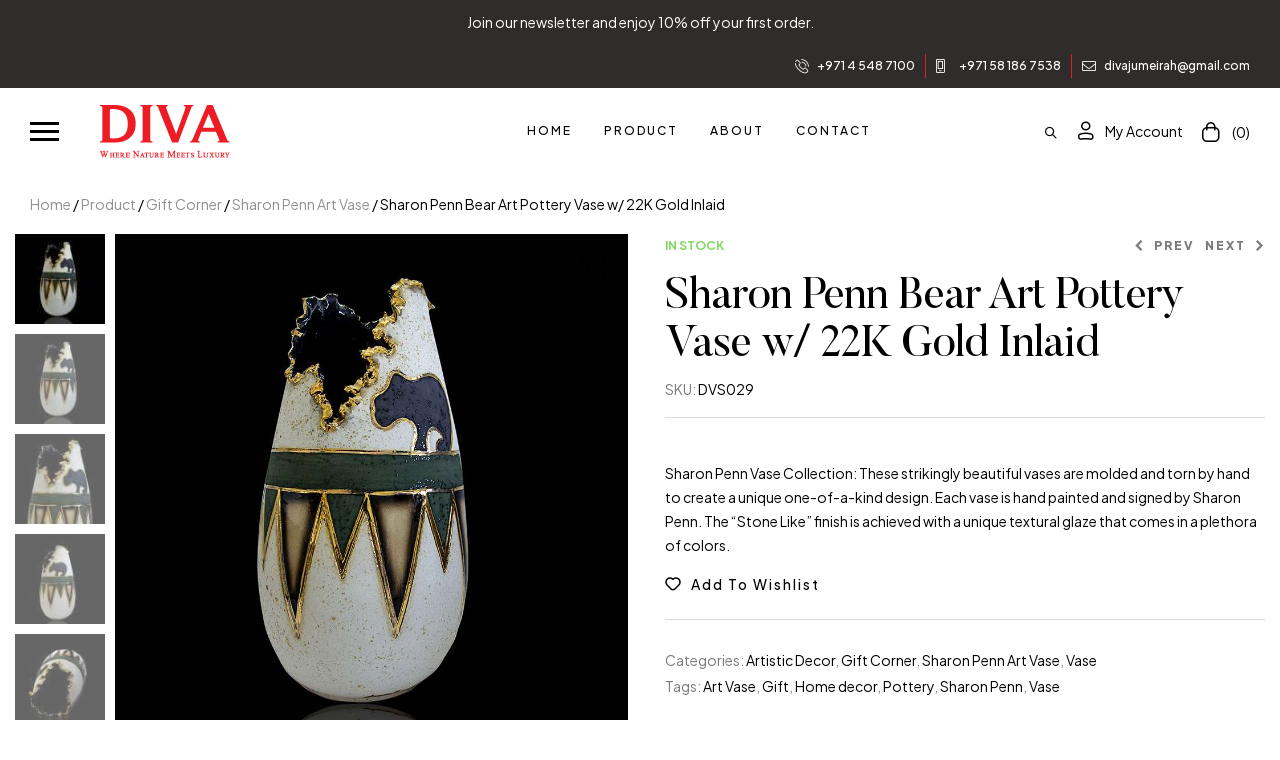

--- FILE ---
content_type: text/html; charset=UTF-8
request_url: https://divajumeirah.com/product/sharon-penn-pottery-vase-w-22k-gold-white-w-bear-design/
body_size: 33199
content:
<!doctype html>
<html lang="en-US">
<head>
	<meta charset="UTF-8">
	<meta name="viewport" content="width=device-width, initial-scale=1.0, maximum-scale=1.0">
	<link rel="profile" href="//gmpg.org/xfn/11">
	<title>Sharon Penn Bear Art Pottery Vase w/ 22K Gold Inlaid &#8211; Diva</title>
<meta name='robots' content='max-image-preview:large' />
<link rel="dns-prefetch" href="//fonts.googleapis.com">
<link rel="dns-prefetch" href="//s.w.org">

<link rel="preconnect" href="https://fonts.googleapis.com">
<link rel="preconnect" href="https://fonts.gstatic.com" crossorigin>

<link rel="preload" href="https://divajumeirah.com/wp-content/themes/carafity/assets/fonts/new/Carafity.woff2" as="font" crossorigin><link rel='dns-prefetch' href='//fonts.googleapis.com' />
<link rel="alternate" type="application/rss+xml" title="Diva &raquo; Feed" href="https://divajumeirah.com/feed/" />
<link rel="alternate" type="application/rss+xml" title="Diva &raquo; Comments Feed" href="https://divajumeirah.com/comments/feed/" />
<link rel="alternate" type="application/rss+xml" title="Diva &raquo; Sharon Penn Bear Art Pottery Vase w/ 22K Gold Inlaid Comments Feed" href="https://divajumeirah.com/product/sharon-penn-pottery-vase-w-22k-gold-white-w-bear-design/feed/" />
<link rel="alternate" title="oEmbed (JSON)" type="application/json+oembed" href="https://divajumeirah.com/wp-json/oembed/1.0/embed?url=https%3A%2F%2Fdivajumeirah.com%2Fproduct%2Fsharon-penn-pottery-vase-w-22k-gold-white-w-bear-design%2F" />
<link rel="alternate" title="oEmbed (XML)" type="text/xml+oembed" href="https://divajumeirah.com/wp-json/oembed/1.0/embed?url=https%3A%2F%2Fdivajumeirah.com%2Fproduct%2Fsharon-penn-pottery-vase-w-22k-gold-white-w-bear-design%2F&#038;format=xml" />
<style id='wp-img-auto-sizes-contain-inline-css'>
img:is([sizes=auto i],[sizes^="auto," i]){contain-intrinsic-size:3000px 1500px}
/*# sourceURL=wp-img-auto-sizes-contain-inline-css */
</style>
<style id='wp-emoji-styles-inline-css'>

	img.wp-smiley, img.emoji {
		display: inline !important;
		border: none !important;
		box-shadow: none !important;
		height: 1em !important;
		width: 1em !important;
		margin: 0 0.07em !important;
		vertical-align: -0.1em !important;
		background: none !important;
		padding: 0 !important;
	}
/*# sourceURL=wp-emoji-styles-inline-css */
</style>
<link rel='stylesheet' id='wp-block-library-css' href='https://divajumeirah.com/wp-includes/css/dist/block-library/style.min.css?ver=6.9' media='all' />
<style id='global-styles-inline-css'>
:root{--wp--preset--aspect-ratio--square: 1;--wp--preset--aspect-ratio--4-3: 4/3;--wp--preset--aspect-ratio--3-4: 3/4;--wp--preset--aspect-ratio--3-2: 3/2;--wp--preset--aspect-ratio--2-3: 2/3;--wp--preset--aspect-ratio--16-9: 16/9;--wp--preset--aspect-ratio--9-16: 9/16;--wp--preset--color--black: #000000;--wp--preset--color--cyan-bluish-gray: #abb8c3;--wp--preset--color--white: #ffffff;--wp--preset--color--pale-pink: #f78da7;--wp--preset--color--vivid-red: #cf2e2e;--wp--preset--color--luminous-vivid-orange: #ff6900;--wp--preset--color--luminous-vivid-amber: #fcb900;--wp--preset--color--light-green-cyan: #7bdcb5;--wp--preset--color--vivid-green-cyan: #00d084;--wp--preset--color--pale-cyan-blue: #8ed1fc;--wp--preset--color--vivid-cyan-blue: #0693e3;--wp--preset--color--vivid-purple: #9b51e0;--wp--preset--gradient--vivid-cyan-blue-to-vivid-purple: linear-gradient(135deg,rgb(6,147,227) 0%,rgb(155,81,224) 100%);--wp--preset--gradient--light-green-cyan-to-vivid-green-cyan: linear-gradient(135deg,rgb(122,220,180) 0%,rgb(0,208,130) 100%);--wp--preset--gradient--luminous-vivid-amber-to-luminous-vivid-orange: linear-gradient(135deg,rgb(252,185,0) 0%,rgb(255,105,0) 100%);--wp--preset--gradient--luminous-vivid-orange-to-vivid-red: linear-gradient(135deg,rgb(255,105,0) 0%,rgb(207,46,46) 100%);--wp--preset--gradient--very-light-gray-to-cyan-bluish-gray: linear-gradient(135deg,rgb(238,238,238) 0%,rgb(169,184,195) 100%);--wp--preset--gradient--cool-to-warm-spectrum: linear-gradient(135deg,rgb(74,234,220) 0%,rgb(151,120,209) 20%,rgb(207,42,186) 40%,rgb(238,44,130) 60%,rgb(251,105,98) 80%,rgb(254,248,76) 100%);--wp--preset--gradient--blush-light-purple: linear-gradient(135deg,rgb(255,206,236) 0%,rgb(152,150,240) 100%);--wp--preset--gradient--blush-bordeaux: linear-gradient(135deg,rgb(254,205,165) 0%,rgb(254,45,45) 50%,rgb(107,0,62) 100%);--wp--preset--gradient--luminous-dusk: linear-gradient(135deg,rgb(255,203,112) 0%,rgb(199,81,192) 50%,rgb(65,88,208) 100%);--wp--preset--gradient--pale-ocean: linear-gradient(135deg,rgb(255,245,203) 0%,rgb(182,227,212) 50%,rgb(51,167,181) 100%);--wp--preset--gradient--electric-grass: linear-gradient(135deg,rgb(202,248,128) 0%,rgb(113,206,126) 100%);--wp--preset--gradient--midnight: linear-gradient(135deg,rgb(2,3,129) 0%,rgb(40,116,252) 100%);--wp--preset--font-size--small: 13px;--wp--preset--font-size--medium: 20px;--wp--preset--font-size--large: 36px;--wp--preset--font-size--x-large: 42px;--wp--preset--spacing--20: 0.44rem;--wp--preset--spacing--30: 0.67rem;--wp--preset--spacing--40: 1rem;--wp--preset--spacing--50: 1.5rem;--wp--preset--spacing--60: 2.25rem;--wp--preset--spacing--70: 3.38rem;--wp--preset--spacing--80: 5.06rem;--wp--preset--shadow--natural: 6px 6px 9px rgba(0, 0, 0, 0.2);--wp--preset--shadow--deep: 12px 12px 50px rgba(0, 0, 0, 0.4);--wp--preset--shadow--sharp: 6px 6px 0px rgba(0, 0, 0, 0.2);--wp--preset--shadow--outlined: 6px 6px 0px -3px rgb(255, 255, 255), 6px 6px rgb(0, 0, 0);--wp--preset--shadow--crisp: 6px 6px 0px rgb(0, 0, 0);}:where(.is-layout-flex){gap: 0.5em;}:where(.is-layout-grid){gap: 0.5em;}body .is-layout-flex{display: flex;}.is-layout-flex{flex-wrap: wrap;align-items: center;}.is-layout-flex > :is(*, div){margin: 0;}body .is-layout-grid{display: grid;}.is-layout-grid > :is(*, div){margin: 0;}:where(.wp-block-columns.is-layout-flex){gap: 2em;}:where(.wp-block-columns.is-layout-grid){gap: 2em;}:where(.wp-block-post-template.is-layout-flex){gap: 1.25em;}:where(.wp-block-post-template.is-layout-grid){gap: 1.25em;}.has-black-color{color: var(--wp--preset--color--black) !important;}.has-cyan-bluish-gray-color{color: var(--wp--preset--color--cyan-bluish-gray) !important;}.has-white-color{color: var(--wp--preset--color--white) !important;}.has-pale-pink-color{color: var(--wp--preset--color--pale-pink) !important;}.has-vivid-red-color{color: var(--wp--preset--color--vivid-red) !important;}.has-luminous-vivid-orange-color{color: var(--wp--preset--color--luminous-vivid-orange) !important;}.has-luminous-vivid-amber-color{color: var(--wp--preset--color--luminous-vivid-amber) !important;}.has-light-green-cyan-color{color: var(--wp--preset--color--light-green-cyan) !important;}.has-vivid-green-cyan-color{color: var(--wp--preset--color--vivid-green-cyan) !important;}.has-pale-cyan-blue-color{color: var(--wp--preset--color--pale-cyan-blue) !important;}.has-vivid-cyan-blue-color{color: var(--wp--preset--color--vivid-cyan-blue) !important;}.has-vivid-purple-color{color: var(--wp--preset--color--vivid-purple) !important;}.has-black-background-color{background-color: var(--wp--preset--color--black) !important;}.has-cyan-bluish-gray-background-color{background-color: var(--wp--preset--color--cyan-bluish-gray) !important;}.has-white-background-color{background-color: var(--wp--preset--color--white) !important;}.has-pale-pink-background-color{background-color: var(--wp--preset--color--pale-pink) !important;}.has-vivid-red-background-color{background-color: var(--wp--preset--color--vivid-red) !important;}.has-luminous-vivid-orange-background-color{background-color: var(--wp--preset--color--luminous-vivid-orange) !important;}.has-luminous-vivid-amber-background-color{background-color: var(--wp--preset--color--luminous-vivid-amber) !important;}.has-light-green-cyan-background-color{background-color: var(--wp--preset--color--light-green-cyan) !important;}.has-vivid-green-cyan-background-color{background-color: var(--wp--preset--color--vivid-green-cyan) !important;}.has-pale-cyan-blue-background-color{background-color: var(--wp--preset--color--pale-cyan-blue) !important;}.has-vivid-cyan-blue-background-color{background-color: var(--wp--preset--color--vivid-cyan-blue) !important;}.has-vivid-purple-background-color{background-color: var(--wp--preset--color--vivid-purple) !important;}.has-black-border-color{border-color: var(--wp--preset--color--black) !important;}.has-cyan-bluish-gray-border-color{border-color: var(--wp--preset--color--cyan-bluish-gray) !important;}.has-white-border-color{border-color: var(--wp--preset--color--white) !important;}.has-pale-pink-border-color{border-color: var(--wp--preset--color--pale-pink) !important;}.has-vivid-red-border-color{border-color: var(--wp--preset--color--vivid-red) !important;}.has-luminous-vivid-orange-border-color{border-color: var(--wp--preset--color--luminous-vivid-orange) !important;}.has-luminous-vivid-amber-border-color{border-color: var(--wp--preset--color--luminous-vivid-amber) !important;}.has-light-green-cyan-border-color{border-color: var(--wp--preset--color--light-green-cyan) !important;}.has-vivid-green-cyan-border-color{border-color: var(--wp--preset--color--vivid-green-cyan) !important;}.has-pale-cyan-blue-border-color{border-color: var(--wp--preset--color--pale-cyan-blue) !important;}.has-vivid-cyan-blue-border-color{border-color: var(--wp--preset--color--vivid-cyan-blue) !important;}.has-vivid-purple-border-color{border-color: var(--wp--preset--color--vivid-purple) !important;}.has-vivid-cyan-blue-to-vivid-purple-gradient-background{background: var(--wp--preset--gradient--vivid-cyan-blue-to-vivid-purple) !important;}.has-light-green-cyan-to-vivid-green-cyan-gradient-background{background: var(--wp--preset--gradient--light-green-cyan-to-vivid-green-cyan) !important;}.has-luminous-vivid-amber-to-luminous-vivid-orange-gradient-background{background: var(--wp--preset--gradient--luminous-vivid-amber-to-luminous-vivid-orange) !important;}.has-luminous-vivid-orange-to-vivid-red-gradient-background{background: var(--wp--preset--gradient--luminous-vivid-orange-to-vivid-red) !important;}.has-very-light-gray-to-cyan-bluish-gray-gradient-background{background: var(--wp--preset--gradient--very-light-gray-to-cyan-bluish-gray) !important;}.has-cool-to-warm-spectrum-gradient-background{background: var(--wp--preset--gradient--cool-to-warm-spectrum) !important;}.has-blush-light-purple-gradient-background{background: var(--wp--preset--gradient--blush-light-purple) !important;}.has-blush-bordeaux-gradient-background{background: var(--wp--preset--gradient--blush-bordeaux) !important;}.has-luminous-dusk-gradient-background{background: var(--wp--preset--gradient--luminous-dusk) !important;}.has-pale-ocean-gradient-background{background: var(--wp--preset--gradient--pale-ocean) !important;}.has-electric-grass-gradient-background{background: var(--wp--preset--gradient--electric-grass) !important;}.has-midnight-gradient-background{background: var(--wp--preset--gradient--midnight) !important;}.has-small-font-size{font-size: var(--wp--preset--font-size--small) !important;}.has-medium-font-size{font-size: var(--wp--preset--font-size--medium) !important;}.has-large-font-size{font-size: var(--wp--preset--font-size--large) !important;}.has-x-large-font-size{font-size: var(--wp--preset--font-size--x-large) !important;}
/*# sourceURL=global-styles-inline-css */
</style>

<style id='classic-theme-styles-inline-css'>
/*! This file is auto-generated */
.wp-block-button__link{color:#fff;background-color:#32373c;border-radius:9999px;box-shadow:none;text-decoration:none;padding:calc(.667em + 2px) calc(1.333em + 2px);font-size:1.125em}.wp-block-file__button{background:#32373c;color:#fff;text-decoration:none}
/*# sourceURL=/wp-includes/css/classic-themes.min.css */
</style>
<link rel='stylesheet' id='carafity-gutenberg-blocks-css' href='https://divajumeirah.com/wp-content/themes/carafity/assets/css/base/gutenberg-blocks.css?ver=1.1.0' media='all' />
<link rel='stylesheet' id='contact-form-7-css' href='https://divajumeirah.com/wp-content/plugins/contact-form-7/includes/css/styles.css?ver=5.8.2' media='all' />
<link rel='stylesheet' id='wonderplugin-slider-css-css' href='https://divajumeirah.com/wp-content/plugins/wonderplugin-slider/engine/wonderpluginsliderengine.css?ver=13.6' media='all' />
<link rel='stylesheet' id='photoswipe-css' href='https://divajumeirah.com/wp-content/plugins/woocommerce/assets/css/photoswipe/photoswipe.min.css?ver=8.2.4' media='all' />
<link rel='stylesheet' id='photoswipe-default-skin-css' href='https://divajumeirah.com/wp-content/plugins/woocommerce/assets/css/photoswipe/default-skin/default-skin.min.css?ver=8.2.4' media='all' />
<style id='woocommerce-inline-inline-css'>
.woocommerce form .form-row .required { visibility: visible; }
/*# sourceURL=woocommerce-inline-inline-css */
</style>
<link rel='stylesheet' id='hfe-style-css' href='https://divajumeirah.com/wp-content/plugins/header-footer-elementor/assets/css/header-footer-elementor.css?ver=1.6.17' media='all' />
<link rel='stylesheet' id='elementor-icons-css' href='https://divajumeirah.com/wp-content/plugins/elementor/assets/lib/eicons/css/elementor-icons.min.css?ver=5.23.0' media='all' />
<link rel='stylesheet' id='elementor-frontend-css' href='https://divajumeirah.com/wp-content/uploads/elementor/css/custom-frontend-lite.min.css?ver=1715598485' media='all' />
<link rel='stylesheet' id='swiper-css' href='https://divajumeirah.com/wp-content/plugins/elementor/assets/lib/swiper/css/swiper.min.css?ver=5.3.6' media='all' />
<link rel='stylesheet' id='elementor-post-7-css' href='https://divajumeirah.com/wp-content/uploads/elementor/css/post-7.css?ver=1715598485' media='all' />
<link rel='stylesheet' id='elementor-pro-css' href='https://divajumeirah.com/wp-content/uploads/elementor/css/custom-pro-frontend-lite.min.css?ver=1715598485' media='all' />
<link rel='stylesheet' id='elementor-global-css' href='https://divajumeirah.com/wp-content/uploads/elementor/css/global.css?ver=1715598486' media='all' />
<link rel='stylesheet' id='elementor-post-375-css' href='https://divajumeirah.com/wp-content/uploads/elementor/css/post-375.css?ver=1715598486' media='all' />
<link rel='stylesheet' id='hfe-widgets-style-css' href='https://divajumeirah.com/wp-content/plugins/header-footer-elementor/inc/widgets-css/frontend.css?ver=1.6.17' media='all' />
<link rel='stylesheet' id='elementor-post-1525-css' href='https://divajumeirah.com/wp-content/uploads/elementor/css/post-1525.css?ver=1722591794' media='all' />
<link rel='stylesheet' id='woo-variation-swatches-css' href='https://divajumeirah.com/wp-content/plugins/woo-variation-swatches/assets/css/frontend.min.css?ver=1699010973' media='all' />
<style id='woo-variation-swatches-inline-css'>
:root {
--wvs-tick:url("data:image/svg+xml;utf8,%3Csvg filter='drop-shadow(0px 0px 2px rgb(0 0 0 / .8))' xmlns='http://www.w3.org/2000/svg'  viewBox='0 0 30 30'%3E%3Cpath fill='none' stroke='%23ffffff' stroke-linecap='round' stroke-linejoin='round' stroke-width='4' d='M4 16L11 23 27 7'/%3E%3C/svg%3E");

--wvs-cross:url("data:image/svg+xml;utf8,%3Csvg filter='drop-shadow(0px 0px 5px rgb(255 255 255 / .6))' xmlns='http://www.w3.org/2000/svg' width='72px' height='72px' viewBox='0 0 24 24'%3E%3Cpath fill='none' stroke='%23ff0000' stroke-linecap='round' stroke-width='0.6' d='M5 5L19 19M19 5L5 19'/%3E%3C/svg%3E");
--wvs-single-product-item-width:30px;
--wvs-single-product-item-height:30px;
--wvs-single-product-item-font-size:16px}
/*# sourceURL=woo-variation-swatches-inline-css */
</style>
<link rel='stylesheet' id='slick-css' href='https://divajumeirah.com/wp-content/plugins/woo-smart-quick-view/assets/libs/slick/slick.css?ver=6.9' media='all' />
<link rel='stylesheet' id='perfect-scrollbar-css' href='https://divajumeirah.com/wp-content/plugins/woo-smart-quick-view/assets/libs/perfect-scrollbar/css/perfect-scrollbar.min.css?ver=6.9' media='all' />
<link rel='stylesheet' id='perfect-scrollbar-wpc-css' href='https://divajumeirah.com/wp-content/plugins/woo-smart-quick-view/assets/libs/perfect-scrollbar/css/custom-theme.css?ver=6.9' media='all' />
<link rel='stylesheet' id='magnific-popup-css' href='https://divajumeirah.com/wp-content/themes/carafity/assets/css/libs/magnific-popup.css?ver=1.1.0' media='all' />
<link rel='stylesheet' id='woosq-feather-css' href='https://divajumeirah.com/wp-content/plugins/woo-smart-quick-view/assets/libs/feather/feather.css?ver=6.9' media='all' />
<link rel='stylesheet' id='woosq-frontend-css' href='https://divajumeirah.com/wp-content/plugins/woo-smart-quick-view/assets/css/frontend.css?ver=3.5.2' media='all' />
<link rel='stylesheet' id='woosw-icons-css' href='https://divajumeirah.com/wp-content/plugins/woo-smart-wishlist/assets/css/icons.css?ver=4.7.6' media='all' />
<link rel='stylesheet' id='woosw-frontend-css' href='https://divajumeirah.com/wp-content/plugins/woo-smart-wishlist/assets/css/frontend.css?ver=4.7.6' media='all' />
<style id='woosw-frontend-inline-css'>
.woosw-popup .woosw-popup-inner .woosw-popup-content .woosw-popup-content-bot .woosw-notice { background-color: #5fbd74; } .woosw-popup .woosw-popup-inner .woosw-popup-content .woosw-popup-content-bot .woosw-popup-content-bot-inner a:hover { color: #5fbd74; border-color: #5fbd74; } 
/*# sourceURL=woosw-frontend-inline-css */
</style>
<link rel='stylesheet' id='wcml-dropdown-0-css' href='//divajumeirah.com/wp-content/plugins/woocommerce-multilingual/templates/currency-switchers/legacy-dropdown/style.css?ver=5.2.0' media='all' />
<link rel='stylesheet' id='carafity-style-css' href='https://divajumeirah.com/wp-content/themes/carafity/style.css?ver=1.1.0' media='all' />
<style id='carafity-style-inline-css'>
body{--primary:#ED1C24;--primary_hover:#ED1C24;--text:#000000;--text_light:#7A7A7A;--accent:#000000;--light:#909090;--highlight:#ED1C24;--border:#DFDCD5;--background:#FFFFFF;--background_light:#F6F4F0;}
/*# sourceURL=carafity-style-inline-css */
</style>
<link rel='stylesheet' id='carafity-fonts-css' href='https://fonts.googleapis.com/css2?family=Plus+Jakarta+Sans:ital,wght@0,400;0,500;0,600;0,700;1,400;1,500;1,600;1,700&#038;subset=latin%2Clatin-ext&#038;display=swap' media='all' />
<link rel='stylesheet' id='elementor-post-5171-css' href='https://divajumeirah.com/wp-content/uploads/elementor/css/post-5171.css?ver=1715598538' media='all' />
<link rel='stylesheet' id='stripe_styles-css' href='https://divajumeirah.com/wp-content/plugins/woocommerce-gateway-stripe/assets/css/stripe-styles.css?ver=7.9.0' media='all' />
<link rel='stylesheet' id='carafity-elementor-css' href='https://divajumeirah.com/wp-content/themes/carafity/assets/css/base/elementor.css?ver=1.1.0' media='all' />
<link rel='stylesheet' id='imageslider_css-css' href='https://divajumeirah.com/wp-content/themes/carafity-child/css/js-image-slider.css?ver=6.9' media='all' />
<link rel='stylesheet' id='carafity-woocommerce-style-css' href='https://divajumeirah.com/wp-content/themes/carafity/assets/css/woocommerce/woocommerce.css?ver=1.1.0' media='all' />
<link rel='stylesheet' id='tooltipster-css' href='https://divajumeirah.com/wp-content/themes/carafity/assets/css/libs/tooltipster.bundle.min.css?ver=1.1.0' media='all' />
<link rel='stylesheet' id='carafity-child-style-css' href='https://divajumeirah.com/wp-content/themes/carafity-child/style.css?ver=1.1.0' media='all' />
<link rel='stylesheet' id='google-fonts-1-css' href='https://fonts.googleapis.com/css?family=Plus+Jakarta+Sans%3A100%2C100italic%2C200%2C200italic%2C300%2C300italic%2C400%2C400italic%2C500%2C500italic%2C600%2C600italic%2C700%2C700italic%2C800%2C800italic%2C900%2C900italic&#038;display=swap&#038;ver=6.9' media='all' />
<link rel='stylesheet' id='elementor-icons-shared-0-css' href='https://divajumeirah.com/wp-content/plugins/elementor/assets/lib/font-awesome/css/fontawesome.min.css?ver=5.15.3' media='all' />
<link rel='stylesheet' id='elementor-icons-fa-brands-css' href='https://divajumeirah.com/wp-content/plugins/elementor/assets/lib/font-awesome/css/brands.min.css?ver=5.15.3' media='all' />
<link rel="preconnect" href="https://fonts.gstatic.com/" crossorigin><script type="text/template" id="tmpl-variation-template">
	<div class="woocommerce-variation-description">{{{ data.variation.variation_description }}}</div>
	<div class="woocommerce-variation-price">{{{ data.variation.price_html }}}</div>
	<div class="woocommerce-variation-availability">{{{ data.variation.availability_html }}}</div>
</script>
<script type="text/template" id="tmpl-unavailable-variation-template">
	<p>Sorry, this product is unavailable. Please choose a different combination.</p>
</script>
<script src="https://divajumeirah.com/wp-includes/js/jquery/jquery.min.js?ver=3.7.1" id="jquery-core-js"></script>
<script src="https://divajumeirah.com/wp-includes/js/jquery/jquery-migrate.min.js?ver=3.4.1" id="jquery-migrate-js"></script>
<script src="https://divajumeirah.com/wp-content/plugins/wonderplugin-slider/engine/wonderpluginsliderskins.js?ver=13.6" id="wonderplugin-slider-skins-script-js"></script>
<script src="https://divajumeirah.com/wp-content/plugins/wonderplugin-slider/engine/wonderpluginslider.js?ver=13.6" id="wonderplugin-slider-script-js"></script>
<script id="woocommerce-tokenization-form-js-extra">
var wc_tokenization_form_params = {"is_registration_required":"","is_logged_in":""};
//# sourceURL=woocommerce-tokenization-form-js-extra
</script>
<script src="https://divajumeirah.com/wp-content/plugins/woocommerce/assets/js/frontend/tokenization-form.min.js?ver=8.2.4" id="woocommerce-tokenization-form-js"></script>
<script src="https://divajumeirah.com/wp-content/themes/carafity-child/js/js-image-slider.js?ver=6.9" id="imageslider-js"></script>
<link rel="https://api.w.org/" href="https://divajumeirah.com/wp-json/" /><link rel="alternate" title="JSON" type="application/json" href="https://divajumeirah.com/wp-json/wp/v2/product/8562" /><link rel="EditURI" type="application/rsd+xml" title="RSD" href="https://divajumeirah.com/xmlrpc.php?rsd" />
<meta name="generator" content="WordPress 6.9" />
<meta name="generator" content="WooCommerce 8.2.4" />
<link rel="canonical" href="https://divajumeirah.com/product/sharon-penn-pottery-vase-w-22k-gold-white-w-bear-design/" />
<link rel='shortlink' href='https://divajumeirah.com/?p=8562' />
	<noscript><style>.woocommerce-product-gallery{ opacity: 1 !important; }</style></noscript>
	<meta name="generator" content="Elementor 3.17.2; features: e_dom_optimization, e_optimized_assets_loading, e_optimized_css_loading, additional_custom_breakpoints; settings: css_print_method-external, google_font-enabled, font_display-swap">
<meta name="generator" content="Powered by Slider Revolution 6.6.14 - responsive, Mobile-Friendly Slider Plugin for WordPress with comfortable drag and drop interface." />
<link rel="icon" href="https://divajumeirah.com/wp-content/uploads/2023/07/favicon.png" sizes="32x32" />
<link rel="icon" href="https://divajumeirah.com/wp-content/uploads/2023/07/favicon.png" sizes="192x192" />
<link rel="apple-touch-icon" href="https://divajumeirah.com/wp-content/uploads/2023/07/favicon.png" />
<meta name="msapplication-TileImage" content="https://divajumeirah.com/wp-content/uploads/2023/07/favicon.png" />
<script>function setREVStartSize(e){
			//window.requestAnimationFrame(function() {
				window.RSIW = window.RSIW===undefined ? window.innerWidth : window.RSIW;
				window.RSIH = window.RSIH===undefined ? window.innerHeight : window.RSIH;
				try {
					var pw = document.getElementById(e.c).parentNode.offsetWidth,
						newh;
					pw = pw===0 || isNaN(pw) || (e.l=="fullwidth" || e.layout=="fullwidth") ? window.RSIW : pw;
					e.tabw = e.tabw===undefined ? 0 : parseInt(e.tabw);
					e.thumbw = e.thumbw===undefined ? 0 : parseInt(e.thumbw);
					e.tabh = e.tabh===undefined ? 0 : parseInt(e.tabh);
					e.thumbh = e.thumbh===undefined ? 0 : parseInt(e.thumbh);
					e.tabhide = e.tabhide===undefined ? 0 : parseInt(e.tabhide);
					e.thumbhide = e.thumbhide===undefined ? 0 : parseInt(e.thumbhide);
					e.mh = e.mh===undefined || e.mh=="" || e.mh==="auto" ? 0 : parseInt(e.mh,0);
					if(e.layout==="fullscreen" || e.l==="fullscreen")
						newh = Math.max(e.mh,window.RSIH);
					else{
						e.gw = Array.isArray(e.gw) ? e.gw : [e.gw];
						for (var i in e.rl) if (e.gw[i]===undefined || e.gw[i]===0) e.gw[i] = e.gw[i-1];
						e.gh = e.el===undefined || e.el==="" || (Array.isArray(e.el) && e.el.length==0)? e.gh : e.el;
						e.gh = Array.isArray(e.gh) ? e.gh : [e.gh];
						for (var i in e.rl) if (e.gh[i]===undefined || e.gh[i]===0) e.gh[i] = e.gh[i-1];
											
						var nl = new Array(e.rl.length),
							ix = 0,
							sl;
						e.tabw = e.tabhide>=pw ? 0 : e.tabw;
						e.thumbw = e.thumbhide>=pw ? 0 : e.thumbw;
						e.tabh = e.tabhide>=pw ? 0 : e.tabh;
						e.thumbh = e.thumbhide>=pw ? 0 : e.thumbh;
						for (var i in e.rl) nl[i] = e.rl[i]<window.RSIW ? 0 : e.rl[i];
						sl = nl[0];
						for (var i in nl) if (sl>nl[i] && nl[i]>0) { sl = nl[i]; ix=i;}
						var m = pw>(e.gw[ix]+e.tabw+e.thumbw) ? 1 : (pw-(e.tabw+e.thumbw)) / (e.gw[ix]);
						newh =  (e.gh[ix] * m) + (e.tabh + e.thumbh);
					}
					var el = document.getElementById(e.c);
					if (el!==null && el) el.style.height = newh+"px";
					el = document.getElementById(e.c+"_wrapper");
					if (el!==null && el) {
						el.style.height = newh+"px";
						el.style.display = "block";
					}
				} catch(e){
					console.log("Failure at Presize of Slider:" + e)
				}
			//});
		  };</script>
		<style id="wp-custom-css">
			#sliderFrame #slider, #sliderFrame #slider .sliderInner {
   
    margin-left: -1px;
}		</style>
		<link rel='stylesheet' id='elementor-post-208-css' href='https://divajumeirah.com/wp-content/uploads/elementor/css/post-208.css?ver=1715598486' media='all' />
<link rel='stylesheet' id='rs-plugin-settings-css' href='https://divajumeirah.com/wp-content/plugins/revslider/public/assets/css/rs6.css?ver=6.6.14' media='all' />
<style id='rs-plugin-settings-inline-css'>
#rs-demo-id {}
/*# sourceURL=rs-plugin-settings-inline-css */
</style>
</head>
<body class="wp-singular product-template-default single single-product postid-8562 wp-custom-logo wp-embed-responsive wp-theme-carafity wp-child-theme-carafity-child theme-carafity woocommerce woocommerce-page woocommerce-no-js ehf-header ehf-footer ehf-template-carafity ehf-stylesheet-carafity-child woo-variation-swatches wvs-behavior-blur wvs-theme-carafity-child wvs-show-label wvs-tooltip has-post-thumbnail woocommerce-active product-block-style-1 carafity-full-width-content single-product-vertical elementor-default elementor-kit-7">

<div id="page" class="hfeed site">
			<header id="masthead" itemscope="itemscope" itemtype="https://schema.org/WPHeader">
			<p class="main-title bhf-hidden" itemprop="headline"><a href="https://divajumeirah.com" title="Diva" rel="home">Diva</a></p>
					<div data-elementor-type="wp-post" data-elementor-id="375" class="elementor elementor-375" data-elementor-post-type="elementor-hf">
							<div class="elementor-element elementor-element-8f1ad9e e-flex e-con-boxed e-con e-parent" data-id="8f1ad9e" data-element_type="container" id="top-bar" data-settings="{&quot;background_background&quot;:&quot;classic&quot;,&quot;content_width&quot;:&quot;boxed&quot;}" data-core-v316-plus="true">
					<div class="e-con-inner">
		<div class="elementor-element elementor-element-d26bec6 e-con-full e-flex e-con e-child" data-id="d26bec6" data-element_type="container" data-settings="{&quot;content_width&quot;:&quot;full&quot;,&quot;sticky&quot;:&quot;top&quot;,&quot;sticky_on&quot;:[&quot;desktop&quot;,&quot;laptop&quot;,&quot;tablet_extra&quot;,&quot;tablet&quot;,&quot;mobile_extra&quot;,&quot;mobile&quot;],&quot;sticky_offset&quot;:0,&quot;sticky_effects_offset&quot;:0}">
				<div class="elementor-element elementor-element-6de9f7b textcarousel-column-1 textcarousel-column-1 textcarousel-column-1 overflow-to-none elementor-widget elementor-widget-carafity-text-carousel" data-id="6de9f7b" data-element_type="widget" data-settings="{&quot;slides_to_show&quot;:&quot;1&quot;,&quot;slides_to_show_tablet&quot;:&quot;1&quot;,&quot;spaceBetween&quot;:{&quot;unit&quot;:&quot;px&quot;,&quot;size&quot;:30,&quot;sizes&quot;:[]},&quot;spaceBetween_laptop&quot;:{&quot;unit&quot;:&quot;px&quot;,&quot;size&quot;:&quot;&quot;,&quot;sizes&quot;:[]},&quot;spaceBetween_tablet_extra&quot;:{&quot;unit&quot;:&quot;px&quot;,&quot;size&quot;:&quot;&quot;,&quot;sizes&quot;:[]},&quot;spaceBetween_tablet&quot;:{&quot;unit&quot;:&quot;px&quot;,&quot;size&quot;:&quot;&quot;,&quot;sizes&quot;:[]},&quot;spaceBetween_mobile_extra&quot;:{&quot;unit&quot;:&quot;px&quot;,&quot;size&quot;:&quot;&quot;,&quot;sizes&quot;:[]},&quot;spaceBetween_mobile&quot;:{&quot;unit&quot;:&quot;px&quot;,&quot;size&quot;:&quot;&quot;,&quot;sizes&quot;:[]},&quot;swiper_overflow&quot;:&quot;none&quot;,&quot;navigation&quot;:&quot;none&quot;,&quot;autoplay&quot;:&quot;yes&quot;,&quot;pause_on_hover&quot;:&quot;yes&quot;,&quot;pause_on_interaction&quot;:&quot;yes&quot;,&quot;autoplay_speed&quot;:5000,&quot;infinite&quot;:&quot;yes&quot;,&quot;effect&quot;:&quot;slide&quot;,&quot;speed&quot;:500}" data-widget_type="carafity-text-carousel.default">
				<div class="elementor-widget-container">
			            <div class="elementor-textcarousel-item-wrapper carafity-swiper swiper-container " dir="ltr">

                <div class="row alignment-center swiper-wrapper">
                                            <div class="grid-item swiper-slide column-item elementor-textcarousel-item">
                            <div class="inner">
                                                                    <div class="textcarousel-title">Join our newsletter and enjoy 10% off your first order.</div>
                                                            </div>
                        </div>
                                            <div class="grid-item swiper-slide column-item elementor-textcarousel-item">
                            <div class="inner">
                                                                    <div class="textcarousel-title">Join our newsletter and enjoy 10% off your first order.</div>
                                                            </div>
                        </div>
                                    </div>
            </div>
                                		</div>
				</div>
				</div>
					</div>
				</div>
		<div class="elementor-element elementor-element-3b0f216 e-flex e-con-boxed e-con e-parent" data-id="3b0f216" data-element_type="container" data-settings="{&quot;background_background&quot;:&quot;classic&quot;,&quot;sticky&quot;:&quot;top&quot;,&quot;content_width&quot;:&quot;boxed&quot;,&quot;sticky_on&quot;:[&quot;desktop&quot;,&quot;laptop&quot;,&quot;tablet_extra&quot;,&quot;tablet&quot;,&quot;mobile_extra&quot;,&quot;mobile&quot;],&quot;sticky_offset&quot;:0,&quot;sticky_effects_offset&quot;:0}" data-core-v316-plus="true">
					<div class="e-con-inner">
		<div class="elementor-element elementor-element-c62c1dc e-flex e-con-boxed e-con e-child" data-id="c62c1dc" data-element_type="container" data-settings="{&quot;content_width&quot;:&quot;boxed&quot;}">
					<div class="e-con-inner">
				<div class="elementor-element elementor-element-00323a5 elementor-icon-list--layout-inline elementor-list-item-link-full_width elementor-widget elementor-widget-icon-list" data-id="00323a5" data-element_type="widget" data-widget_type="icon-list.default">
				<div class="elementor-widget-container">
			<link rel="stylesheet" href="https://divajumeirah.com/wp-content/uploads/elementor/css/custom-widget-icon-list.min.css?ver=1715598486">		<ul class="elementor-icon-list-items elementor-inline-items">
							<li class="elementor-icon-list-item elementor-inline-item">
											<a href="tel:+971%204%20548%207100">

												<span class="elementor-icon-list-icon">
							<i aria-hidden="true" class="carafity-icon- carafity-icon-phone-1"></i>						</span>
										<span class="elementor-icon-list-text">+971 4 548 7100</span>
											</a>
									</li>
								<li class="elementor-icon-list-item elementor-inline-item">
											<a href="tel:+971%2058%20186%207538">

												<span class="elementor-icon-list-icon">
							<i aria-hidden="true" class="carafity-icon- carafity-icon-mobile-android-alt"></i>						</span>
										<span class="elementor-icon-list-text">+971 58 186 7538</span>
											</a>
									</li>
								<li class="elementor-icon-list-item elementor-inline-item">
											<a href="mailto:divajumeirah@gmail.com">

												<span class="elementor-icon-list-icon">
							<i aria-hidden="true" class="carafity-icon- carafity-icon-envelope"></i>						</span>
										<span class="elementor-icon-list-text">divajumeirah@gmail.com</span>
											</a>
									</li>
						</ul>
				</div>
				</div>
					</div>
				</div>
					</div>
				</div>
		<div class="elementor-element elementor-element-31127ae header-absolute e-flex e-con-boxed e-con e-parent" data-id="31127ae" data-element_type="container" id="header1" data-settings="{&quot;content_width&quot;:&quot;boxed&quot;}" data-core-v316-plus="true">
					<div class="e-con-inner">
		<div class="elementor-element elementor-element-522c410 e-con-full e-flex e-con e-child" data-id="522c410" data-element_type="container" data-settings="{&quot;content_width&quot;:&quot;full&quot;}">
				<div class="elementor-element elementor-element-7410dc2 elementor-hidden-desktop elementor-hidden-laptop elementor-hidden-tablet_extra carafity-canvas-menu-layout-2 elementor-widget elementor-widget-carafity-menu-canvas" data-id="7410dc2" data-element_type="widget" data-widget_type="carafity-menu-canvas.default">
				<div class="elementor-widget-container">
			        <div class="elementor-canvas-menu-wrapper">
                        <a href="#" class="menu-mobile-nav-button">
				<span
                        class="toggle-text screen-reader-text">Menu</span>
                <div class="carafity-icon">
                    <span class="icon-1"></span>
                    <span class="icon-2"></span>
                    <span class="icon-3"></span>
                </div>
            </a>
                    </div>
        		</div>
				</div>
				<div class="elementor-element elementor-element-c6f98dc elementor-hidden-tablet elementor-hidden-mobile_extra elementor-hidden-mobile elementor-widget elementor-widget-carafity-button-popup" data-id="c6f98dc" data-element_type="widget" data-widget_type="carafity-button-popup.default">
				<div class="elementor-widget-container">
			        <div class="elementor-button-wrapper carafity-button-popup">
            <a class="button-popup" role="button" href="#carafity-button-popup-c6f98dc" data-effect="my-mfp-slide-right">
                        <span class="elementor-button-content-wrapper">
			                <span class="elementor-button-icon elementor-align-icon-left">
				<svg xmlns="http://www.w3.org/2000/svg" width="29" height="19" viewBox="0 0 29 19" fill="none"><rect width="29" height="3" fill="white"></rect><rect y="8" width="29" height="3" fill="white"></rect><rect y="16" width="29" height="3" fill="white"></rect></svg>			</span>
            			<span class="elementor-button-text"></span>
		</span>
                    </a>
        </div>
        <div class="mfp-hide button-popup-content button-popup-content-c6f98dc" id="carafity-button-popup-c6f98dc">
            		<div data-elementor-type="section" data-elementor-id="208" class="elementor elementor-208" data-elementor-post-type="elementor_library">
						<div class="elementor-element elementor-element-0ed7f2a e-flex e-con-boxed e-con e-parent" data-id="0ed7f2a" data-element_type="container" data-settings="{&quot;background_background&quot;:&quot;classic&quot;,&quot;content_width&quot;:&quot;boxed&quot;}" data-core-v316-plus="true">
					<div class="e-con-inner">
		<div class="elementor-element elementor-element-e457ae4 e-flex e-con-boxed e-con e-child" data-id="e457ae4" data-element_type="container" data-settings="{&quot;content_width&quot;:&quot;boxed&quot;}">
					<div class="e-con-inner">
				<div class="elementor-element elementor-element-457d002 elementor-widget elementor-widget-site-logo" data-id="457d002" data-element_type="widget" data-settings="{&quot;align&quot;:&quot;center&quot;,&quot;width&quot;:{&quot;unit&quot;:&quot;%&quot;,&quot;size&quot;:&quot;&quot;,&quot;sizes&quot;:[]},&quot;width_laptop&quot;:{&quot;unit&quot;:&quot;px&quot;,&quot;size&quot;:&quot;&quot;,&quot;sizes&quot;:[]},&quot;width_tablet_extra&quot;:{&quot;unit&quot;:&quot;px&quot;,&quot;size&quot;:&quot;&quot;,&quot;sizes&quot;:[]},&quot;width_tablet&quot;:{&quot;unit&quot;:&quot;%&quot;,&quot;size&quot;:&quot;&quot;,&quot;sizes&quot;:[]},&quot;width_mobile_extra&quot;:{&quot;unit&quot;:&quot;px&quot;,&quot;size&quot;:&quot;&quot;,&quot;sizes&quot;:[]},&quot;width_mobile&quot;:{&quot;unit&quot;:&quot;%&quot;,&quot;size&quot;:&quot;&quot;,&quot;sizes&quot;:[]},&quot;space&quot;:{&quot;unit&quot;:&quot;%&quot;,&quot;size&quot;:&quot;&quot;,&quot;sizes&quot;:[]},&quot;space_laptop&quot;:{&quot;unit&quot;:&quot;px&quot;,&quot;size&quot;:&quot;&quot;,&quot;sizes&quot;:[]},&quot;space_tablet_extra&quot;:{&quot;unit&quot;:&quot;px&quot;,&quot;size&quot;:&quot;&quot;,&quot;sizes&quot;:[]},&quot;space_tablet&quot;:{&quot;unit&quot;:&quot;%&quot;,&quot;size&quot;:&quot;&quot;,&quot;sizes&quot;:[]},&quot;space_mobile_extra&quot;:{&quot;unit&quot;:&quot;px&quot;,&quot;size&quot;:&quot;&quot;,&quot;sizes&quot;:[]},&quot;space_mobile&quot;:{&quot;unit&quot;:&quot;%&quot;,&quot;size&quot;:&quot;&quot;,&quot;sizes&quot;:[]},&quot;image_border_radius&quot;:{&quot;unit&quot;:&quot;px&quot;,&quot;top&quot;:&quot;&quot;,&quot;right&quot;:&quot;&quot;,&quot;bottom&quot;:&quot;&quot;,&quot;left&quot;:&quot;&quot;,&quot;isLinked&quot;:true},&quot;image_border_radius_laptop&quot;:{&quot;unit&quot;:&quot;px&quot;,&quot;top&quot;:&quot;&quot;,&quot;right&quot;:&quot;&quot;,&quot;bottom&quot;:&quot;&quot;,&quot;left&quot;:&quot;&quot;,&quot;isLinked&quot;:true},&quot;image_border_radius_tablet_extra&quot;:{&quot;unit&quot;:&quot;px&quot;,&quot;top&quot;:&quot;&quot;,&quot;right&quot;:&quot;&quot;,&quot;bottom&quot;:&quot;&quot;,&quot;left&quot;:&quot;&quot;,&quot;isLinked&quot;:true},&quot;image_border_radius_tablet&quot;:{&quot;unit&quot;:&quot;px&quot;,&quot;top&quot;:&quot;&quot;,&quot;right&quot;:&quot;&quot;,&quot;bottom&quot;:&quot;&quot;,&quot;left&quot;:&quot;&quot;,&quot;isLinked&quot;:true},&quot;image_border_radius_mobile_extra&quot;:{&quot;unit&quot;:&quot;px&quot;,&quot;top&quot;:&quot;&quot;,&quot;right&quot;:&quot;&quot;,&quot;bottom&quot;:&quot;&quot;,&quot;left&quot;:&quot;&quot;,&quot;isLinked&quot;:true},&quot;image_border_radius_mobile&quot;:{&quot;unit&quot;:&quot;px&quot;,&quot;top&quot;:&quot;&quot;,&quot;right&quot;:&quot;&quot;,&quot;bottom&quot;:&quot;&quot;,&quot;left&quot;:&quot;&quot;,&quot;isLinked&quot;:true},&quot;caption_padding&quot;:{&quot;unit&quot;:&quot;px&quot;,&quot;top&quot;:&quot;&quot;,&quot;right&quot;:&quot;&quot;,&quot;bottom&quot;:&quot;&quot;,&quot;left&quot;:&quot;&quot;,&quot;isLinked&quot;:true},&quot;caption_padding_laptop&quot;:{&quot;unit&quot;:&quot;px&quot;,&quot;top&quot;:&quot;&quot;,&quot;right&quot;:&quot;&quot;,&quot;bottom&quot;:&quot;&quot;,&quot;left&quot;:&quot;&quot;,&quot;isLinked&quot;:true},&quot;caption_padding_tablet_extra&quot;:{&quot;unit&quot;:&quot;px&quot;,&quot;top&quot;:&quot;&quot;,&quot;right&quot;:&quot;&quot;,&quot;bottom&quot;:&quot;&quot;,&quot;left&quot;:&quot;&quot;,&quot;isLinked&quot;:true},&quot;caption_padding_tablet&quot;:{&quot;unit&quot;:&quot;px&quot;,&quot;top&quot;:&quot;&quot;,&quot;right&quot;:&quot;&quot;,&quot;bottom&quot;:&quot;&quot;,&quot;left&quot;:&quot;&quot;,&quot;isLinked&quot;:true},&quot;caption_padding_mobile_extra&quot;:{&quot;unit&quot;:&quot;px&quot;,&quot;top&quot;:&quot;&quot;,&quot;right&quot;:&quot;&quot;,&quot;bottom&quot;:&quot;&quot;,&quot;left&quot;:&quot;&quot;,&quot;isLinked&quot;:true},&quot;caption_padding_mobile&quot;:{&quot;unit&quot;:&quot;px&quot;,&quot;top&quot;:&quot;&quot;,&quot;right&quot;:&quot;&quot;,&quot;bottom&quot;:&quot;&quot;,&quot;left&quot;:&quot;&quot;,&quot;isLinked&quot;:true},&quot;caption_space&quot;:{&quot;unit&quot;:&quot;px&quot;,&quot;size&quot;:0,&quot;sizes&quot;:[]},&quot;caption_space_laptop&quot;:{&quot;unit&quot;:&quot;px&quot;,&quot;size&quot;:&quot;&quot;,&quot;sizes&quot;:[]},&quot;caption_space_tablet_extra&quot;:{&quot;unit&quot;:&quot;px&quot;,&quot;size&quot;:&quot;&quot;,&quot;sizes&quot;:[]},&quot;caption_space_tablet&quot;:{&quot;unit&quot;:&quot;px&quot;,&quot;size&quot;:&quot;&quot;,&quot;sizes&quot;:[]},&quot;caption_space_mobile_extra&quot;:{&quot;unit&quot;:&quot;px&quot;,&quot;size&quot;:&quot;&quot;,&quot;sizes&quot;:[]},&quot;caption_space_mobile&quot;:{&quot;unit&quot;:&quot;px&quot;,&quot;size&quot;:&quot;&quot;,&quot;sizes&quot;:[]}}" data-widget_type="site-logo.default">
				<div class="elementor-widget-container">
					<div class="hfe-site-logo">
													<a data-elementor-open-lightbox=""  class='elementor-clickable' href="https://divajumeirah.com">
							<div class="hfe-site-logo-set">           
				<div class="hfe-site-logo-container">
									<img class="hfe-site-logo-img elementor-animation-"  src="https://divajumeirah.com/wp-content/uploads/2023/04/logo.png" alt="default-logo"/>
				</div>
			</div>
							</a>
						</div>  
					</div>
				</div>
				<div class="elementor-element elementor-element-9d0ccc5 gallery-spacing-custom elementor-widget elementor-widget-image-gallery" data-id="9d0ccc5" data-element_type="widget" data-widget_type="image-gallery.default">
				<div class="elementor-widget-container">
			<style>.elementor-image-gallery .gallery-item{display:inline-block;text-align:center;vertical-align:top;width:100%;max-width:100%;margin:0 auto}.elementor-image-gallery .gallery-item img{margin:0 auto}.elementor-image-gallery .gallery-item .gallery-caption{margin:0}.elementor-image-gallery figure img{display:block}.elementor-image-gallery figure figcaption{width:100%}.gallery-spacing-custom .elementor-image-gallery .gallery-icon{padding:0}@media (min-width:768px){.elementor-image-gallery .gallery-columns-2 .gallery-item{max-width:50%}.elementor-image-gallery .gallery-columns-3 .gallery-item{max-width:33.33%}.elementor-image-gallery .gallery-columns-4 .gallery-item{max-width:25%}.elementor-image-gallery .gallery-columns-5 .gallery-item{max-width:20%}.elementor-image-gallery .gallery-columns-6 .gallery-item{max-width:16.666%}.elementor-image-gallery .gallery-columns-7 .gallery-item{max-width:14.28%}.elementor-image-gallery .gallery-columns-8 .gallery-item{max-width:12.5%}.elementor-image-gallery .gallery-columns-9 .gallery-item{max-width:11.11%}.elementor-image-gallery .gallery-columns-10 .gallery-item{max-width:10%}}@media (min-width:480px) and (max-width:767px){.elementor-image-gallery .gallery.gallery-columns-2 .gallery-item,.elementor-image-gallery .gallery.gallery-columns-3 .gallery-item,.elementor-image-gallery .gallery.gallery-columns-4 .gallery-item,.elementor-image-gallery .gallery.gallery-columns-5 .gallery-item,.elementor-image-gallery .gallery.gallery-columns-6 .gallery-item,.elementor-image-gallery .gallery.gallery-columns-7 .gallery-item,.elementor-image-gallery .gallery.gallery-columns-8 .gallery-item,.elementor-image-gallery .gallery.gallery-columns-9 .gallery-item,.elementor-image-gallery .gallery.gallery-columns-10 .gallery-item{max-width:50%}}@media (max-width:479px){.elementor-image-gallery .gallery.gallery-columns-2 .gallery-item,.elementor-image-gallery .gallery.gallery-columns-3 .gallery-item,.elementor-image-gallery .gallery.gallery-columns-4 .gallery-item,.elementor-image-gallery .gallery.gallery-columns-5 .gallery-item,.elementor-image-gallery .gallery.gallery-columns-6 .gallery-item,.elementor-image-gallery .gallery.gallery-columns-7 .gallery-item,.elementor-image-gallery .gallery.gallery-columns-8 .gallery-item,.elementor-image-gallery .gallery.gallery-columns-9 .gallery-item,.elementor-image-gallery .gallery.gallery-columns-10 .gallery-item{max-width:100%}}</style>		<div class="elementor-image-gallery">
			<div id='gallery-1' class='gallery galleryid-8562 gallery-columns-4 gallery-size-full'><figure class='gallery-item'>
			<div class='gallery-icon landscape'>
				<a data-elementor-open-lightbox="yes" data-elementor-lightbox-slideshow="9d0ccc5" data-elementor-lightbox-title="insta-5" data-e-action-hash="#elementor-action%3Aaction%3Dlightbox%26settings%3DeyJpZCI6NjUwMiwidXJsIjoiaHR0cHM6XC9cL2RpdmFqdW1laXJhaC5jb21cL3dwLWNvbnRlbnRcL3VwbG9hZHNcLzIwMjNcLzA3XC9pbnN0YS01LnBuZyIsInNsaWRlc2hvdyI6IjlkMGNjYzUifQ%3D%3D" href='https://divajumeirah.com/wp-content/uploads/2023/07/insta-5.png'><img width="315" height="284" src="https://divajumeirah.com/wp-content/uploads/2023/07/insta-5.png" class="attachment-full size-full" alt="" decoding="async" fetchpriority="high" srcset="https://divajumeirah.com/wp-content/uploads/2023/07/insta-5.png 315w, https://divajumeirah.com/wp-content/uploads/2023/07/insta-5-300x270.png 300w" sizes="(max-width: 315px) 100vw, 315px" /></a>
			</div></figure><figure class='gallery-item'>
			<div class='gallery-icon landscape'>
				<a data-elementor-open-lightbox="yes" data-elementor-lightbox-slideshow="9d0ccc5" data-elementor-lightbox-title="insta-1" data-e-action-hash="#elementor-action%3Aaction%3Dlightbox%26settings%3DeyJpZCI6NjUwMywidXJsIjoiaHR0cHM6XC9cL2RpdmFqdW1laXJhaC5jb21cL3dwLWNvbnRlbnRcL3VwbG9hZHNcLzIwMjNcLzA3XC9pbnN0YS0xLnBuZyIsInNsaWRlc2hvdyI6IjlkMGNjYzUifQ%3D%3D" href='https://divajumeirah.com/wp-content/uploads/2023/07/insta-1.png'><img width="315" height="284" src="https://divajumeirah.com/wp-content/uploads/2023/07/insta-1.png" class="attachment-full size-full" alt="" decoding="async" srcset="https://divajumeirah.com/wp-content/uploads/2023/07/insta-1.png 315w, https://divajumeirah.com/wp-content/uploads/2023/07/insta-1-300x270.png 300w" sizes="(max-width: 315px) 100vw, 315px" /></a>
			</div></figure><figure class='gallery-item'>
			<div class='gallery-icon landscape'>
				<a data-elementor-open-lightbox="yes" data-elementor-lightbox-slideshow="9d0ccc5" data-elementor-lightbox-title="insta-2" data-e-action-hash="#elementor-action%3Aaction%3Dlightbox%26settings%3DeyJpZCI6NjUwNCwidXJsIjoiaHR0cHM6XC9cL2RpdmFqdW1laXJhaC5jb21cL3dwLWNvbnRlbnRcL3VwbG9hZHNcLzIwMjNcLzA3XC9pbnN0YS0yLnBuZyIsInNsaWRlc2hvdyI6IjlkMGNjYzUifQ%3D%3D" href='https://divajumeirah.com/wp-content/uploads/2023/07/insta-2.png'><img width="315" height="284" src="https://divajumeirah.com/wp-content/uploads/2023/07/insta-2.png" class="attachment-full size-full" alt="" decoding="async" srcset="https://divajumeirah.com/wp-content/uploads/2023/07/insta-2.png 315w, https://divajumeirah.com/wp-content/uploads/2023/07/insta-2-300x270.png 300w" sizes="(max-width: 315px) 100vw, 315px" /></a>
			</div></figure><figure class='gallery-item'>
			<div class='gallery-icon landscape'>
				<a data-elementor-open-lightbox="yes" data-elementor-lightbox-slideshow="9d0ccc5" data-elementor-lightbox-title="insta-3" data-e-action-hash="#elementor-action%3Aaction%3Dlightbox%26settings%3DeyJpZCI6NjUwNSwidXJsIjoiaHR0cHM6XC9cL2RpdmFqdW1laXJhaC5jb21cL3dwLWNvbnRlbnRcL3VwbG9hZHNcLzIwMjNcLzA3XC9pbnN0YS0zLnBuZyIsInNsaWRlc2hvdyI6IjlkMGNjYzUifQ%3D%3D" href='https://divajumeirah.com/wp-content/uploads/2023/07/insta-3.png'><img width="315" height="284" src="https://divajumeirah.com/wp-content/uploads/2023/07/insta-3.png" class="attachment-full size-full" alt="" decoding="async" srcset="https://divajumeirah.com/wp-content/uploads/2023/07/insta-3.png 315w, https://divajumeirah.com/wp-content/uploads/2023/07/insta-3-300x270.png 300w" sizes="(max-width: 315px) 100vw, 315px" /></a>
			</div></figure><figure class='gallery-item'>
			<div class='gallery-icon landscape'>
				<a data-elementor-open-lightbox="yes" data-elementor-lightbox-slideshow="9d0ccc5" data-elementor-lightbox-title="insta-4" data-e-action-hash="#elementor-action%3Aaction%3Dlightbox%26settings%3DeyJpZCI6NjUwNiwidXJsIjoiaHR0cHM6XC9cL2RpdmFqdW1laXJhaC5jb21cL3dwLWNvbnRlbnRcL3VwbG9hZHNcLzIwMjNcLzA3XC9pbnN0YS00LnBuZyIsInNsaWRlc2hvdyI6IjlkMGNjYzUifQ%3D%3D" href='https://divajumeirah.com/wp-content/uploads/2023/07/insta-4.png'><img width="315" height="284" src="https://divajumeirah.com/wp-content/uploads/2023/07/insta-4.png" class="attachment-full size-full" alt="" decoding="async" srcset="https://divajumeirah.com/wp-content/uploads/2023/07/insta-4.png 315w, https://divajumeirah.com/wp-content/uploads/2023/07/insta-4-300x270.png 300w" sizes="(max-width: 315px) 100vw, 315px" /></a>
			</div></figure><figure class='gallery-item'>
			<div class='gallery-icon landscape'>
				<a data-elementor-open-lightbox="yes" data-elementor-lightbox-slideshow="9d0ccc5" data-elementor-lightbox-title="Mask group-13" data-e-action-hash="#elementor-action%3Aaction%3Dlightbox%26settings%3DeyJpZCI6Njc5OCwidXJsIjoiaHR0cHM6XC9cL2RpdmFqdW1laXJhaC5jb21cL3dwLWNvbnRlbnRcL3VwbG9hZHNcLzIwMjNcLzA3XC9NYXNrLWdyb3VwLTEzLmpwZyIsInNsaWRlc2hvdyI6IjlkMGNjYzUifQ%3D%3D" href='https://divajumeirah.com/wp-content/uploads/2023/07/Mask-group-13.jpg'><img width="900" height="900" src="https://divajumeirah.com/wp-content/uploads/2023/07/Mask-group-13.jpg" class="attachment-full size-full" alt="" decoding="async" srcset="https://divajumeirah.com/wp-content/uploads/2023/07/Mask-group-13.jpg 900w, https://divajumeirah.com/wp-content/uploads/2023/07/Mask-group-13-300x300.jpg 300w, https://divajumeirah.com/wp-content/uploads/2023/07/Mask-group-13-150x150.jpg 150w, https://divajumeirah.com/wp-content/uploads/2023/07/Mask-group-13-768x768.jpg 768w, https://divajumeirah.com/wp-content/uploads/2023/07/Mask-group-13-100x100.jpg 100w, https://divajumeirah.com/wp-content/uploads/2023/07/Mask-group-13-50x50.jpg 50w, https://divajumeirah.com/wp-content/uploads/2023/07/Mask-group-13-460x460.jpg 460w" sizes="(max-width: 900px) 100vw, 900px" /></a>
			</div></figure><figure class='gallery-item'>
			<div class='gallery-icon landscape'>
				<a data-elementor-open-lightbox="yes" data-elementor-lightbox-slideshow="9d0ccc5" data-elementor-lightbox-title="Mask group-12" data-e-action-hash="#elementor-action%3Aaction%3Dlightbox%26settings%3DeyJpZCI6Njc5NywidXJsIjoiaHR0cHM6XC9cL2RpdmFqdW1laXJhaC5jb21cL3dwLWNvbnRlbnRcL3VwbG9hZHNcLzIwMjNcLzA3XC9NYXNrLWdyb3VwLTEyLmpwZyIsInNsaWRlc2hvdyI6IjlkMGNjYzUifQ%3D%3D" href='https://divajumeirah.com/wp-content/uploads/2023/07/Mask-group-12.jpg'><img width="900" height="900" src="https://divajumeirah.com/wp-content/uploads/2023/07/Mask-group-12.jpg" class="attachment-full size-full" alt="" decoding="async" srcset="https://divajumeirah.com/wp-content/uploads/2023/07/Mask-group-12.jpg 900w, https://divajumeirah.com/wp-content/uploads/2023/07/Mask-group-12-300x300.jpg 300w, https://divajumeirah.com/wp-content/uploads/2023/07/Mask-group-12-150x150.jpg 150w, https://divajumeirah.com/wp-content/uploads/2023/07/Mask-group-12-768x768.jpg 768w, https://divajumeirah.com/wp-content/uploads/2023/07/Mask-group-12-100x100.jpg 100w, https://divajumeirah.com/wp-content/uploads/2023/07/Mask-group-12-50x50.jpg 50w, https://divajumeirah.com/wp-content/uploads/2023/07/Mask-group-12-460x460.jpg 460w" sizes="(max-width: 900px) 100vw, 900px" /></a>
			</div></figure><figure class='gallery-item'>
			<div class='gallery-icon landscape'>
				<a data-elementor-open-lightbox="yes" data-elementor-lightbox-slideshow="9d0ccc5" data-elementor-lightbox-title="Mask group-9" data-e-action-hash="#elementor-action%3Aaction%3Dlightbox%26settings%3DeyJpZCI6Njc5NCwidXJsIjoiaHR0cHM6XC9cL2RpdmFqdW1laXJhaC5jb21cL3dwLWNvbnRlbnRcL3VwbG9hZHNcLzIwMjNcLzA3XC9NYXNrLWdyb3VwLTkuanBnIiwic2xpZGVzaG93IjoiOWQwY2NjNSJ9" href='https://divajumeirah.com/wp-content/uploads/2023/07/Mask-group-9.jpg'><img width="900" height="900" src="https://divajumeirah.com/wp-content/uploads/2023/07/Mask-group-9.jpg" class="attachment-full size-full" alt="" decoding="async" srcset="https://divajumeirah.com/wp-content/uploads/2023/07/Mask-group-9.jpg 900w, https://divajumeirah.com/wp-content/uploads/2023/07/Mask-group-9-300x300.jpg 300w, https://divajumeirah.com/wp-content/uploads/2023/07/Mask-group-9-150x150.jpg 150w, https://divajumeirah.com/wp-content/uploads/2023/07/Mask-group-9-768x768.jpg 768w, https://divajumeirah.com/wp-content/uploads/2023/07/Mask-group-9-100x100.jpg 100w, https://divajumeirah.com/wp-content/uploads/2023/07/Mask-group-9-50x50.jpg 50w, https://divajumeirah.com/wp-content/uploads/2023/07/Mask-group-9-460x460.jpg 460w" sizes="(max-width: 900px) 100vw, 900px" /></a>
			</div></figure>
		</div>
		</div>
				</div>
				</div>
				<div class="elementor-element elementor-element-1ae8021 elementor-widget elementor-widget-text-editor" data-id="1ae8021" data-element_type="widget" data-widget_type="text-editor.default">
				<div class="elementor-widget-container">
			<style>/*! elementor - v3.17.0 - 01-11-2023 */
.elementor-widget-text-editor.elementor-drop-cap-view-stacked .elementor-drop-cap{background-color:#69727d;color:#fff}.elementor-widget-text-editor.elementor-drop-cap-view-framed .elementor-drop-cap{color:#69727d;border:3px solid;background-color:transparent}.elementor-widget-text-editor:not(.elementor-drop-cap-view-default) .elementor-drop-cap{margin-top:8px}.elementor-widget-text-editor:not(.elementor-drop-cap-view-default) .elementor-drop-cap-letter{width:1em;height:1em}.elementor-widget-text-editor .elementor-drop-cap{float:left;text-align:center;line-height:1;font-size:50px}.elementor-widget-text-editor .elementor-drop-cap-letter{display:inline-block}</style>				<p>Address:<br />Jumeirah 1, Jumeirah Beach Road,<br />Next to Town Center, <br />Dubai -U.A.E</p>						</div>
				</div>
				<div class="elementor-element elementor-element-11c5b59 elementor-widget elementor-widget-text-editor" data-id="11c5b59" data-element_type="widget" data-widget_type="text-editor.default">
				<div class="elementor-widget-container">
							<p><strong>Phone:</strong><br />+971 4 548 7100</p>						</div>
				</div>
				<div class="elementor-element elementor-element-0400ba5 elementor-widget elementor-widget-text-editor" data-id="0400ba5" data-element_type="widget" data-widget_type="text-editor.default">
				<div class="elementor-widget-container">
							<p><strong>Email:</strong><br /><a href="mailto:divajumeirah@gmail.com">divajumeirah@gmail.com</a></p>						</div>
				</div>
				<div class="elementor-element elementor-element-8c2312f elementor-widget elementor-widget-text-editor" data-id="8c2312f" data-element_type="widget" data-widget_type="text-editor.default">
				<div class="elementor-widget-container">
							<p><strong>Opening:<br /></strong>Saturday &#8211; Thursday:<br />10:00 AM- 11:00 PM<br />Friday: 4:00 PM &#8211; 1:00 PM</p>						</div>
				</div>
					</div>
				</div>
		<div class="elementor-element elementor-element-05b44ed e-flex e-con-boxed e-con e-child" data-id="05b44ed" data-element_type="container" data-settings="{&quot;content_width&quot;:&quot;boxed&quot;}">
					<div class="e-con-inner">
				<div class="elementor-element elementor-element-2bdeba9 elementor-widget elementor-widget-text-editor" data-id="2bdeba9" data-element_type="widget" data-widget_type="text-editor.default">
				<div class="elementor-widget-container">
							Follow us:						</div>
				</div>
				<div class="elementor-element elementor-element-e1a2ba8 elementor-shape-circle e-grid-align-left elementor-grid-0 elementor-widget elementor-widget-social-icons" data-id="e1a2ba8" data-element_type="widget" data-widget_type="social-icons.default">
				<div class="elementor-widget-container">
			<style>/*! elementor - v3.17.0 - 01-11-2023 */
.elementor-widget-social-icons.elementor-grid-0 .elementor-widget-container,.elementor-widget-social-icons.elementor-grid-mobile-0 .elementor-widget-container,.elementor-widget-social-icons.elementor-grid-tablet-0 .elementor-widget-container{line-height:1;font-size:0}.elementor-widget-social-icons:not(.elementor-grid-0):not(.elementor-grid-tablet-0):not(.elementor-grid-mobile-0) .elementor-grid{display:inline-grid}.elementor-widget-social-icons .elementor-grid{grid-column-gap:var(--grid-column-gap,5px);grid-row-gap:var(--grid-row-gap,5px);grid-template-columns:var(--grid-template-columns);justify-content:var(--justify-content,center);justify-items:var(--justify-content,center)}.elementor-icon.elementor-social-icon{font-size:var(--icon-size,25px);line-height:var(--icon-size,25px);width:calc(var(--icon-size, 25px) + (2 * var(--icon-padding, .5em)));height:calc(var(--icon-size, 25px) + (2 * var(--icon-padding, .5em)))}.elementor-social-icon{--e-social-icon-icon-color:#fff;display:inline-flex;background-color:#69727d;align-items:center;justify-content:center;text-align:center;cursor:pointer}.elementor-social-icon i{color:var(--e-social-icon-icon-color)}.elementor-social-icon svg{fill:var(--e-social-icon-icon-color)}.elementor-social-icon:last-child{margin:0}.elementor-social-icon:hover{opacity:.9;color:#fff}.elementor-social-icon-android{background-color:#a4c639}.elementor-social-icon-apple{background-color:#999}.elementor-social-icon-behance{background-color:#1769ff}.elementor-social-icon-bitbucket{background-color:#205081}.elementor-social-icon-codepen{background-color:#000}.elementor-social-icon-delicious{background-color:#39f}.elementor-social-icon-deviantart{background-color:#05cc47}.elementor-social-icon-digg{background-color:#005be2}.elementor-social-icon-dribbble{background-color:#ea4c89}.elementor-social-icon-elementor{background-color:#d30c5c}.elementor-social-icon-envelope{background-color:#ea4335}.elementor-social-icon-facebook,.elementor-social-icon-facebook-f{background-color:#3b5998}.elementor-social-icon-flickr{background-color:#0063dc}.elementor-social-icon-foursquare{background-color:#2d5be3}.elementor-social-icon-free-code-camp,.elementor-social-icon-freecodecamp{background-color:#006400}.elementor-social-icon-github{background-color:#333}.elementor-social-icon-gitlab{background-color:#e24329}.elementor-social-icon-globe{background-color:#69727d}.elementor-social-icon-google-plus,.elementor-social-icon-google-plus-g{background-color:#dd4b39}.elementor-social-icon-houzz{background-color:#7ac142}.elementor-social-icon-instagram{background-color:#262626}.elementor-social-icon-jsfiddle{background-color:#487aa2}.elementor-social-icon-link{background-color:#818a91}.elementor-social-icon-linkedin,.elementor-social-icon-linkedin-in{background-color:#0077b5}.elementor-social-icon-medium{background-color:#00ab6b}.elementor-social-icon-meetup{background-color:#ec1c40}.elementor-social-icon-mixcloud{background-color:#273a4b}.elementor-social-icon-odnoklassniki{background-color:#f4731c}.elementor-social-icon-pinterest{background-color:#bd081c}.elementor-social-icon-product-hunt{background-color:#da552f}.elementor-social-icon-reddit{background-color:#ff4500}.elementor-social-icon-rss{background-color:#f26522}.elementor-social-icon-shopping-cart{background-color:#4caf50}.elementor-social-icon-skype{background-color:#00aff0}.elementor-social-icon-slideshare{background-color:#0077b5}.elementor-social-icon-snapchat{background-color:#fffc00}.elementor-social-icon-soundcloud{background-color:#f80}.elementor-social-icon-spotify{background-color:#2ebd59}.elementor-social-icon-stack-overflow{background-color:#fe7a15}.elementor-social-icon-steam{background-color:#00adee}.elementor-social-icon-stumbleupon{background-color:#eb4924}.elementor-social-icon-telegram{background-color:#2ca5e0}.elementor-social-icon-thumb-tack{background-color:#1aa1d8}.elementor-social-icon-tripadvisor{background-color:#589442}.elementor-social-icon-tumblr{background-color:#35465c}.elementor-social-icon-twitch{background-color:#6441a5}.elementor-social-icon-twitter{background-color:#1da1f2}.elementor-social-icon-viber{background-color:#665cac}.elementor-social-icon-vimeo{background-color:#1ab7ea}.elementor-social-icon-vk{background-color:#45668e}.elementor-social-icon-weibo{background-color:#dd2430}.elementor-social-icon-weixin{background-color:#31a918}.elementor-social-icon-whatsapp{background-color:#25d366}.elementor-social-icon-wordpress{background-color:#21759b}.elementor-social-icon-xing{background-color:#026466}.elementor-social-icon-yelp{background-color:#af0606}.elementor-social-icon-youtube{background-color:#cd201f}.elementor-social-icon-500px{background-color:#0099e5}.elementor-shape-rounded .elementor-icon.elementor-social-icon{border-radius:10%}.elementor-shape-circle .elementor-icon.elementor-social-icon{border-radius:50%}</style>		<div class="elementor-social-icons-wrapper elementor-grid">
							<span class="elementor-grid-item">
					<a class="elementor-icon elementor-social-icon elementor-social-icon-facebook-f elementor-repeater-item-8169687" href="#" target="_blank">
						<span class="elementor-screen-only">Facebook-f</span>
						<i class="fab fa-facebook-f"></i>					</a>
				</span>
							<span class="elementor-grid-item">
					<a class="elementor-icon elementor-social-icon elementor-social-icon-instagram elementor-repeater-item-44c6f13" href="#" target="_blank">
						<span class="elementor-screen-only">Instagram</span>
						<i class="fab fa-instagram"></i>					</a>
				</span>
							<span class="elementor-grid-item">
					<a class="elementor-icon elementor-social-icon elementor-social-icon-twitter elementor-repeater-item-58341e7" href="#" target="_blank">
						<span class="elementor-screen-only">Twitter</span>
						<i class="fab fa-twitter"></i>					</a>
				</span>
							<span class="elementor-grid-item">
					<a class="elementor-icon elementor-social-icon elementor-social-icon-whatsapp elementor-repeater-item-8f1c6ec" href="https://api.whatsapp.com/send?phone=971581867538" target="_blank">
						<span class="elementor-screen-only">Whatsapp</span>
						<i class="fab fa-whatsapp"></i>					</a>
				</span>
					</div>
				</div>
				</div>
					</div>
				</div>
					</div>
				</div>
						</div>
		        </div>
        		</div>
				</div>
				<div class="elementor-element elementor-element-b403060 elementor-widget elementor-widget-site-logo" data-id="b403060" data-element_type="widget" data-settings="{&quot;width_mobile&quot;:{&quot;unit&quot;:&quot;px&quot;,&quot;size&quot;:80,&quot;sizes&quot;:[]},&quot;align&quot;:&quot;center&quot;,&quot;width&quot;:{&quot;unit&quot;:&quot;%&quot;,&quot;size&quot;:&quot;&quot;,&quot;sizes&quot;:[]},&quot;width_laptop&quot;:{&quot;unit&quot;:&quot;px&quot;,&quot;size&quot;:&quot;&quot;,&quot;sizes&quot;:[]},&quot;width_tablet_extra&quot;:{&quot;unit&quot;:&quot;px&quot;,&quot;size&quot;:&quot;&quot;,&quot;sizes&quot;:[]},&quot;width_tablet&quot;:{&quot;unit&quot;:&quot;%&quot;,&quot;size&quot;:&quot;&quot;,&quot;sizes&quot;:[]},&quot;width_mobile_extra&quot;:{&quot;unit&quot;:&quot;px&quot;,&quot;size&quot;:&quot;&quot;,&quot;sizes&quot;:[]},&quot;space&quot;:{&quot;unit&quot;:&quot;%&quot;,&quot;size&quot;:&quot;&quot;,&quot;sizes&quot;:[]},&quot;space_laptop&quot;:{&quot;unit&quot;:&quot;px&quot;,&quot;size&quot;:&quot;&quot;,&quot;sizes&quot;:[]},&quot;space_tablet_extra&quot;:{&quot;unit&quot;:&quot;px&quot;,&quot;size&quot;:&quot;&quot;,&quot;sizes&quot;:[]},&quot;space_tablet&quot;:{&quot;unit&quot;:&quot;%&quot;,&quot;size&quot;:&quot;&quot;,&quot;sizes&quot;:[]},&quot;space_mobile_extra&quot;:{&quot;unit&quot;:&quot;px&quot;,&quot;size&quot;:&quot;&quot;,&quot;sizes&quot;:[]},&quot;space_mobile&quot;:{&quot;unit&quot;:&quot;%&quot;,&quot;size&quot;:&quot;&quot;,&quot;sizes&quot;:[]},&quot;image_border_radius&quot;:{&quot;unit&quot;:&quot;px&quot;,&quot;top&quot;:&quot;&quot;,&quot;right&quot;:&quot;&quot;,&quot;bottom&quot;:&quot;&quot;,&quot;left&quot;:&quot;&quot;,&quot;isLinked&quot;:true},&quot;image_border_radius_laptop&quot;:{&quot;unit&quot;:&quot;px&quot;,&quot;top&quot;:&quot;&quot;,&quot;right&quot;:&quot;&quot;,&quot;bottom&quot;:&quot;&quot;,&quot;left&quot;:&quot;&quot;,&quot;isLinked&quot;:true},&quot;image_border_radius_tablet_extra&quot;:{&quot;unit&quot;:&quot;px&quot;,&quot;top&quot;:&quot;&quot;,&quot;right&quot;:&quot;&quot;,&quot;bottom&quot;:&quot;&quot;,&quot;left&quot;:&quot;&quot;,&quot;isLinked&quot;:true},&quot;image_border_radius_tablet&quot;:{&quot;unit&quot;:&quot;px&quot;,&quot;top&quot;:&quot;&quot;,&quot;right&quot;:&quot;&quot;,&quot;bottom&quot;:&quot;&quot;,&quot;left&quot;:&quot;&quot;,&quot;isLinked&quot;:true},&quot;image_border_radius_mobile_extra&quot;:{&quot;unit&quot;:&quot;px&quot;,&quot;top&quot;:&quot;&quot;,&quot;right&quot;:&quot;&quot;,&quot;bottom&quot;:&quot;&quot;,&quot;left&quot;:&quot;&quot;,&quot;isLinked&quot;:true},&quot;image_border_radius_mobile&quot;:{&quot;unit&quot;:&quot;px&quot;,&quot;top&quot;:&quot;&quot;,&quot;right&quot;:&quot;&quot;,&quot;bottom&quot;:&quot;&quot;,&quot;left&quot;:&quot;&quot;,&quot;isLinked&quot;:true},&quot;caption_padding&quot;:{&quot;unit&quot;:&quot;px&quot;,&quot;top&quot;:&quot;&quot;,&quot;right&quot;:&quot;&quot;,&quot;bottom&quot;:&quot;&quot;,&quot;left&quot;:&quot;&quot;,&quot;isLinked&quot;:true},&quot;caption_padding_laptop&quot;:{&quot;unit&quot;:&quot;px&quot;,&quot;top&quot;:&quot;&quot;,&quot;right&quot;:&quot;&quot;,&quot;bottom&quot;:&quot;&quot;,&quot;left&quot;:&quot;&quot;,&quot;isLinked&quot;:true},&quot;caption_padding_tablet_extra&quot;:{&quot;unit&quot;:&quot;px&quot;,&quot;top&quot;:&quot;&quot;,&quot;right&quot;:&quot;&quot;,&quot;bottom&quot;:&quot;&quot;,&quot;left&quot;:&quot;&quot;,&quot;isLinked&quot;:true},&quot;caption_padding_tablet&quot;:{&quot;unit&quot;:&quot;px&quot;,&quot;top&quot;:&quot;&quot;,&quot;right&quot;:&quot;&quot;,&quot;bottom&quot;:&quot;&quot;,&quot;left&quot;:&quot;&quot;,&quot;isLinked&quot;:true},&quot;caption_padding_mobile_extra&quot;:{&quot;unit&quot;:&quot;px&quot;,&quot;top&quot;:&quot;&quot;,&quot;right&quot;:&quot;&quot;,&quot;bottom&quot;:&quot;&quot;,&quot;left&quot;:&quot;&quot;,&quot;isLinked&quot;:true},&quot;caption_padding_mobile&quot;:{&quot;unit&quot;:&quot;px&quot;,&quot;top&quot;:&quot;&quot;,&quot;right&quot;:&quot;&quot;,&quot;bottom&quot;:&quot;&quot;,&quot;left&quot;:&quot;&quot;,&quot;isLinked&quot;:true},&quot;caption_space&quot;:{&quot;unit&quot;:&quot;px&quot;,&quot;size&quot;:0,&quot;sizes&quot;:[]},&quot;caption_space_laptop&quot;:{&quot;unit&quot;:&quot;px&quot;,&quot;size&quot;:&quot;&quot;,&quot;sizes&quot;:[]},&quot;caption_space_tablet_extra&quot;:{&quot;unit&quot;:&quot;px&quot;,&quot;size&quot;:&quot;&quot;,&quot;sizes&quot;:[]},&quot;caption_space_tablet&quot;:{&quot;unit&quot;:&quot;px&quot;,&quot;size&quot;:&quot;&quot;,&quot;sizes&quot;:[]},&quot;caption_space_mobile_extra&quot;:{&quot;unit&quot;:&quot;px&quot;,&quot;size&quot;:&quot;&quot;,&quot;sizes&quot;:[]},&quot;caption_space_mobile&quot;:{&quot;unit&quot;:&quot;px&quot;,&quot;size&quot;:&quot;&quot;,&quot;sizes&quot;:[]}}" data-widget_type="site-logo.default">
				<div class="elementor-widget-container">
					<div class="hfe-site-logo">
													<a data-elementor-open-lightbox=""  class='elementor-clickable' href="https://divajumeirah.com">
							<div class="hfe-site-logo-set">           
				<div class="hfe-site-logo-container">
									<img class="hfe-site-logo-img elementor-animation-"  src="https://divajumeirah.com/wp-content/uploads/2023/04/logo.png" alt="logo"/>
				</div>
			</div>
							</a>
						</div>  
					</div>
				</div>
				</div>
		<div class="elementor-element elementor-element-7e09781 e-con-full elementor-hidden-tablet elementor-hidden-mobile_extra elementor-hidden-mobile e-flex e-con e-child" data-id="7e09781" data-element_type="container" data-settings="{&quot;content_width&quot;:&quot;full&quot;}">
				<div class="elementor-element elementor-element-0a2cb38 elementor-widget elementor-widget-carafity-nav-menu" data-id="0a2cb38" data-element_type="widget" data-widget_type="carafity-nav-menu.default">
				<div class="elementor-widget-container">
			        <div class="elementor-nav-menu-wrapper">

            <nav class="main-navigation">
                <div class="primary-navigation"><ul id="menu-1-0a2cb38" class="menu"><li id="menu-item-6448" class="menu-item menu-item-type-post_type menu-item-object-page menu-item-home menu-item-6448"><a href="https://divajumeirah.com/"><span class="menu-title" >Home</span></a></li>
<li id="menu-item-6627" class="menu-item menu-item-type-post_type menu-item-object-page current_page_parent menu-item-6627"><a href="https://divajumeirah.com/product/"><span class="menu-title" >Product</span></a></li>
<li id="menu-item-6449" class="menu-item menu-item-type-post_type menu-item-object-page menu-item-6449"><a href="https://divajumeirah.com/about/"><span class="menu-title" >About</span></a></li>
<li id="menu-item-6450" class="menu-item menu-item-type-post_type menu-item-object-page menu-item-6450"><a href="https://divajumeirah.com/contact/"><span class="menu-title" >Contact</span></a></li>
</ul></div>            </nav>
        </div>
        		</div>
				</div>
				</div>
		<div class="elementor-element elementor-element-b660a78 e-con-full e-flex e-con e-child" data-id="b660a78" data-element_type="container" data-settings="{&quot;content_width&quot;:&quot;full&quot;}">
				<div class="elementor-element elementor-element-6d32a3a elementor-widget elementor-widget-carafity-header-group" data-id="6d32a3a" data-element_type="widget" data-widget_type="carafity-header-group.default">
				<div class="elementor-widget-container">
			        <div class="elementor-header-group-wrapper">
            <div class="header-group-action">
                        <div class="site-header-search">
            <a href="#" class="button-search-popup"><i class="carafity-icon-search"></i></a>
        </div>
                <div class="site-header-account">
            <a href="https://divajumeirah.com/my-account/">
                <i class="carafity-icon-user"></i>
                <span>My Account</span>
            </a>
            <div class="account-dropdown">

            </div>
        </div>
                    <div class="site-header-cart menu">
                        <a class="cart-contents" href="https://divajumeirah.com/cart/" title="View your shopping cart">
                            <span class="count">(0)</span>
                <span class="woocommerce-Price-amount amount"><bdi>0.00&nbsp;<span class="woocommerce-Price-currencySymbol">AED</span></bdi></span>                    </a>
                                    </div>
            
            </div>
        </div>
        		</div>
				</div>
				</div>
					</div>
				</div>
		<div class="elementor-element elementor-element-cc179d8 header-absolute e-flex e-con-boxed e-con e-parent" data-id="cc179d8" data-element_type="container" id="header2" data-settings="{&quot;content_width&quot;:&quot;boxed&quot;}" data-core-v316-plus="true">
					<div class="e-con-inner">
		<div class="elementor-element elementor-element-ded9b8a e-con-full e-flex e-con e-child" data-id="ded9b8a" data-element_type="container" data-settings="{&quot;content_width&quot;:&quot;full&quot;}">
				<div class="elementor-element elementor-element-f99329d elementor-hidden-desktop elementor-hidden-laptop elementor-hidden-tablet_extra carafity-canvas-menu-layout-1 elementor-widget elementor-widget-carafity-menu-canvas" data-id="f99329d" data-element_type="widget" data-widget_type="carafity-menu-canvas.default">
				<div class="elementor-widget-container">
			        <div class="elementor-canvas-menu-wrapper">
                        <a href="#" class="menu-mobile-nav-button">
				<span
                        class="toggle-text screen-reader-text">Menu</span>
                <div class="carafity-icon">
                    <span class="icon-1"></span>
                    <span class="icon-2"></span>
                    <span class="icon-3"></span>
                </div>
            </a>
                    </div>
        		</div>
				</div>
				<div class="elementor-element elementor-element-ce5ed7d elementor-hidden-tablet elementor-hidden-mobile_extra elementor-hidden-mobile elementor-widget elementor-widget-carafity-button-popup" data-id="ce5ed7d" data-element_type="widget" data-widget_type="carafity-button-popup.default">
				<div class="elementor-widget-container">
			        <div class="elementor-button-wrapper carafity-button-popup">
            <a class="button-popup" role="button" href="#carafity-button-popup-ce5ed7d" data-effect="my-mfp-slide-right">
                        <span class="elementor-button-content-wrapper">
			                <span class="elementor-button-icon elementor-align-icon-left">
				<svg xmlns="http://www.w3.org/2000/svg" width="29" height="19" viewBox="0 0 29 19" fill="none"><rect width="29" height="3" fill="black"></rect><rect y="8" width="29" height="3" fill="black"></rect><rect y="16" width="29" height="3" fill="black"></rect></svg>			</span>
            			<span class="elementor-button-text"></span>
		</span>
                    </a>
        </div>
        <div class="mfp-hide button-popup-content button-popup-content-ce5ed7d" id="carafity-button-popup-ce5ed7d">
            		<div data-elementor-type="section" data-elementor-id="208" class="elementor elementor-208" data-elementor-post-type="elementor_library">
						<div class="elementor-element elementor-element-0ed7f2a e-flex e-con-boxed e-con e-parent" data-id="0ed7f2a" data-element_type="container" data-settings="{&quot;background_background&quot;:&quot;classic&quot;,&quot;content_width&quot;:&quot;boxed&quot;}" data-core-v316-plus="true">
					<div class="e-con-inner">
		<div class="elementor-element elementor-element-e457ae4 e-flex e-con-boxed e-con e-child" data-id="e457ae4" data-element_type="container" data-settings="{&quot;content_width&quot;:&quot;boxed&quot;}">
					<div class="e-con-inner">
				<div class="elementor-element elementor-element-457d002 elementor-widget elementor-widget-site-logo" data-id="457d002" data-element_type="widget" data-settings="{&quot;align&quot;:&quot;center&quot;,&quot;width&quot;:{&quot;unit&quot;:&quot;%&quot;,&quot;size&quot;:&quot;&quot;,&quot;sizes&quot;:[]},&quot;width_laptop&quot;:{&quot;unit&quot;:&quot;px&quot;,&quot;size&quot;:&quot;&quot;,&quot;sizes&quot;:[]},&quot;width_tablet_extra&quot;:{&quot;unit&quot;:&quot;px&quot;,&quot;size&quot;:&quot;&quot;,&quot;sizes&quot;:[]},&quot;width_tablet&quot;:{&quot;unit&quot;:&quot;%&quot;,&quot;size&quot;:&quot;&quot;,&quot;sizes&quot;:[]},&quot;width_mobile_extra&quot;:{&quot;unit&quot;:&quot;px&quot;,&quot;size&quot;:&quot;&quot;,&quot;sizes&quot;:[]},&quot;width_mobile&quot;:{&quot;unit&quot;:&quot;%&quot;,&quot;size&quot;:&quot;&quot;,&quot;sizes&quot;:[]},&quot;space&quot;:{&quot;unit&quot;:&quot;%&quot;,&quot;size&quot;:&quot;&quot;,&quot;sizes&quot;:[]},&quot;space_laptop&quot;:{&quot;unit&quot;:&quot;px&quot;,&quot;size&quot;:&quot;&quot;,&quot;sizes&quot;:[]},&quot;space_tablet_extra&quot;:{&quot;unit&quot;:&quot;px&quot;,&quot;size&quot;:&quot;&quot;,&quot;sizes&quot;:[]},&quot;space_tablet&quot;:{&quot;unit&quot;:&quot;%&quot;,&quot;size&quot;:&quot;&quot;,&quot;sizes&quot;:[]},&quot;space_mobile_extra&quot;:{&quot;unit&quot;:&quot;px&quot;,&quot;size&quot;:&quot;&quot;,&quot;sizes&quot;:[]},&quot;space_mobile&quot;:{&quot;unit&quot;:&quot;%&quot;,&quot;size&quot;:&quot;&quot;,&quot;sizes&quot;:[]},&quot;image_border_radius&quot;:{&quot;unit&quot;:&quot;px&quot;,&quot;top&quot;:&quot;&quot;,&quot;right&quot;:&quot;&quot;,&quot;bottom&quot;:&quot;&quot;,&quot;left&quot;:&quot;&quot;,&quot;isLinked&quot;:true},&quot;image_border_radius_laptop&quot;:{&quot;unit&quot;:&quot;px&quot;,&quot;top&quot;:&quot;&quot;,&quot;right&quot;:&quot;&quot;,&quot;bottom&quot;:&quot;&quot;,&quot;left&quot;:&quot;&quot;,&quot;isLinked&quot;:true},&quot;image_border_radius_tablet_extra&quot;:{&quot;unit&quot;:&quot;px&quot;,&quot;top&quot;:&quot;&quot;,&quot;right&quot;:&quot;&quot;,&quot;bottom&quot;:&quot;&quot;,&quot;left&quot;:&quot;&quot;,&quot;isLinked&quot;:true},&quot;image_border_radius_tablet&quot;:{&quot;unit&quot;:&quot;px&quot;,&quot;top&quot;:&quot;&quot;,&quot;right&quot;:&quot;&quot;,&quot;bottom&quot;:&quot;&quot;,&quot;left&quot;:&quot;&quot;,&quot;isLinked&quot;:true},&quot;image_border_radius_mobile_extra&quot;:{&quot;unit&quot;:&quot;px&quot;,&quot;top&quot;:&quot;&quot;,&quot;right&quot;:&quot;&quot;,&quot;bottom&quot;:&quot;&quot;,&quot;left&quot;:&quot;&quot;,&quot;isLinked&quot;:true},&quot;image_border_radius_mobile&quot;:{&quot;unit&quot;:&quot;px&quot;,&quot;top&quot;:&quot;&quot;,&quot;right&quot;:&quot;&quot;,&quot;bottom&quot;:&quot;&quot;,&quot;left&quot;:&quot;&quot;,&quot;isLinked&quot;:true},&quot;caption_padding&quot;:{&quot;unit&quot;:&quot;px&quot;,&quot;top&quot;:&quot;&quot;,&quot;right&quot;:&quot;&quot;,&quot;bottom&quot;:&quot;&quot;,&quot;left&quot;:&quot;&quot;,&quot;isLinked&quot;:true},&quot;caption_padding_laptop&quot;:{&quot;unit&quot;:&quot;px&quot;,&quot;top&quot;:&quot;&quot;,&quot;right&quot;:&quot;&quot;,&quot;bottom&quot;:&quot;&quot;,&quot;left&quot;:&quot;&quot;,&quot;isLinked&quot;:true},&quot;caption_padding_tablet_extra&quot;:{&quot;unit&quot;:&quot;px&quot;,&quot;top&quot;:&quot;&quot;,&quot;right&quot;:&quot;&quot;,&quot;bottom&quot;:&quot;&quot;,&quot;left&quot;:&quot;&quot;,&quot;isLinked&quot;:true},&quot;caption_padding_tablet&quot;:{&quot;unit&quot;:&quot;px&quot;,&quot;top&quot;:&quot;&quot;,&quot;right&quot;:&quot;&quot;,&quot;bottom&quot;:&quot;&quot;,&quot;left&quot;:&quot;&quot;,&quot;isLinked&quot;:true},&quot;caption_padding_mobile_extra&quot;:{&quot;unit&quot;:&quot;px&quot;,&quot;top&quot;:&quot;&quot;,&quot;right&quot;:&quot;&quot;,&quot;bottom&quot;:&quot;&quot;,&quot;left&quot;:&quot;&quot;,&quot;isLinked&quot;:true},&quot;caption_padding_mobile&quot;:{&quot;unit&quot;:&quot;px&quot;,&quot;top&quot;:&quot;&quot;,&quot;right&quot;:&quot;&quot;,&quot;bottom&quot;:&quot;&quot;,&quot;left&quot;:&quot;&quot;,&quot;isLinked&quot;:true},&quot;caption_space&quot;:{&quot;unit&quot;:&quot;px&quot;,&quot;size&quot;:0,&quot;sizes&quot;:[]},&quot;caption_space_laptop&quot;:{&quot;unit&quot;:&quot;px&quot;,&quot;size&quot;:&quot;&quot;,&quot;sizes&quot;:[]},&quot;caption_space_tablet_extra&quot;:{&quot;unit&quot;:&quot;px&quot;,&quot;size&quot;:&quot;&quot;,&quot;sizes&quot;:[]},&quot;caption_space_tablet&quot;:{&quot;unit&quot;:&quot;px&quot;,&quot;size&quot;:&quot;&quot;,&quot;sizes&quot;:[]},&quot;caption_space_mobile_extra&quot;:{&quot;unit&quot;:&quot;px&quot;,&quot;size&quot;:&quot;&quot;,&quot;sizes&quot;:[]},&quot;caption_space_mobile&quot;:{&quot;unit&quot;:&quot;px&quot;,&quot;size&quot;:&quot;&quot;,&quot;sizes&quot;:[]}}" data-widget_type="site-logo.default">
				<div class="elementor-widget-container">
					<div class="hfe-site-logo">
													<a data-elementor-open-lightbox=""  class='elementor-clickable' href="https://divajumeirah.com">
							<div class="hfe-site-logo-set">           
				<div class="hfe-site-logo-container">
									<img class="hfe-site-logo-img elementor-animation-"  src="https://divajumeirah.com/wp-content/uploads/2023/04/logo.png" alt="default-logo"/>
				</div>
			</div>
							</a>
						</div>  
					</div>
				</div>
				<div class="elementor-element elementor-element-9d0ccc5 gallery-spacing-custom elementor-widget elementor-widget-image-gallery" data-id="9d0ccc5" data-element_type="widget" data-widget_type="image-gallery.default">
				<div class="elementor-widget-container">
					<div class="elementor-image-gallery">
			<div id='gallery-2' class='gallery galleryid-8562 gallery-columns-4 gallery-size-full'><figure class='gallery-item'>
			<div class='gallery-icon landscape'>
				<a data-elementor-open-lightbox="yes" data-elementor-lightbox-slideshow="9d0ccc5" data-elementor-lightbox-title="insta-5" data-e-action-hash="#elementor-action%3Aaction%3Dlightbox%26settings%3DeyJpZCI6NjUwMiwidXJsIjoiaHR0cHM6XC9cL2RpdmFqdW1laXJhaC5jb21cL3dwLWNvbnRlbnRcL3VwbG9hZHNcLzIwMjNcLzA3XC9pbnN0YS01LnBuZyIsInNsaWRlc2hvdyI6IjlkMGNjYzUifQ%3D%3D" href='https://divajumeirah.com/wp-content/uploads/2023/07/insta-5.png'><img width="315" height="284" src="https://divajumeirah.com/wp-content/uploads/2023/07/insta-5.png" class="attachment-full size-full" alt="" decoding="async" srcset="https://divajumeirah.com/wp-content/uploads/2023/07/insta-5.png 315w, https://divajumeirah.com/wp-content/uploads/2023/07/insta-5-300x270.png 300w" sizes="(max-width: 315px) 100vw, 315px" /></a>
			</div></figure><figure class='gallery-item'>
			<div class='gallery-icon landscape'>
				<a data-elementor-open-lightbox="yes" data-elementor-lightbox-slideshow="9d0ccc5" data-elementor-lightbox-title="insta-1" data-e-action-hash="#elementor-action%3Aaction%3Dlightbox%26settings%3DeyJpZCI6NjUwMywidXJsIjoiaHR0cHM6XC9cL2RpdmFqdW1laXJhaC5jb21cL3dwLWNvbnRlbnRcL3VwbG9hZHNcLzIwMjNcLzA3XC9pbnN0YS0xLnBuZyIsInNsaWRlc2hvdyI6IjlkMGNjYzUifQ%3D%3D" href='https://divajumeirah.com/wp-content/uploads/2023/07/insta-1.png'><img width="315" height="284" src="https://divajumeirah.com/wp-content/uploads/2023/07/insta-1.png" class="attachment-full size-full" alt="" decoding="async" srcset="https://divajumeirah.com/wp-content/uploads/2023/07/insta-1.png 315w, https://divajumeirah.com/wp-content/uploads/2023/07/insta-1-300x270.png 300w" sizes="(max-width: 315px) 100vw, 315px" /></a>
			</div></figure><figure class='gallery-item'>
			<div class='gallery-icon landscape'>
				<a data-elementor-open-lightbox="yes" data-elementor-lightbox-slideshow="9d0ccc5" data-elementor-lightbox-title="insta-2" data-e-action-hash="#elementor-action%3Aaction%3Dlightbox%26settings%3DeyJpZCI6NjUwNCwidXJsIjoiaHR0cHM6XC9cL2RpdmFqdW1laXJhaC5jb21cL3dwLWNvbnRlbnRcL3VwbG9hZHNcLzIwMjNcLzA3XC9pbnN0YS0yLnBuZyIsInNsaWRlc2hvdyI6IjlkMGNjYzUifQ%3D%3D" href='https://divajumeirah.com/wp-content/uploads/2023/07/insta-2.png'><img width="315" height="284" src="https://divajumeirah.com/wp-content/uploads/2023/07/insta-2.png" class="attachment-full size-full" alt="" decoding="async" srcset="https://divajumeirah.com/wp-content/uploads/2023/07/insta-2.png 315w, https://divajumeirah.com/wp-content/uploads/2023/07/insta-2-300x270.png 300w" sizes="(max-width: 315px) 100vw, 315px" /></a>
			</div></figure><figure class='gallery-item'>
			<div class='gallery-icon landscape'>
				<a data-elementor-open-lightbox="yes" data-elementor-lightbox-slideshow="9d0ccc5" data-elementor-lightbox-title="insta-3" data-e-action-hash="#elementor-action%3Aaction%3Dlightbox%26settings%3DeyJpZCI6NjUwNSwidXJsIjoiaHR0cHM6XC9cL2RpdmFqdW1laXJhaC5jb21cL3dwLWNvbnRlbnRcL3VwbG9hZHNcLzIwMjNcLzA3XC9pbnN0YS0zLnBuZyIsInNsaWRlc2hvdyI6IjlkMGNjYzUifQ%3D%3D" href='https://divajumeirah.com/wp-content/uploads/2023/07/insta-3.png'><img width="315" height="284" src="https://divajumeirah.com/wp-content/uploads/2023/07/insta-3.png" class="attachment-full size-full" alt="" decoding="async" srcset="https://divajumeirah.com/wp-content/uploads/2023/07/insta-3.png 315w, https://divajumeirah.com/wp-content/uploads/2023/07/insta-3-300x270.png 300w" sizes="(max-width: 315px) 100vw, 315px" /></a>
			</div></figure><figure class='gallery-item'>
			<div class='gallery-icon landscape'>
				<a data-elementor-open-lightbox="yes" data-elementor-lightbox-slideshow="9d0ccc5" data-elementor-lightbox-title="insta-4" data-e-action-hash="#elementor-action%3Aaction%3Dlightbox%26settings%3DeyJpZCI6NjUwNiwidXJsIjoiaHR0cHM6XC9cL2RpdmFqdW1laXJhaC5jb21cL3dwLWNvbnRlbnRcL3VwbG9hZHNcLzIwMjNcLzA3XC9pbnN0YS00LnBuZyIsInNsaWRlc2hvdyI6IjlkMGNjYzUifQ%3D%3D" href='https://divajumeirah.com/wp-content/uploads/2023/07/insta-4.png'><img width="315" height="284" src="https://divajumeirah.com/wp-content/uploads/2023/07/insta-4.png" class="attachment-full size-full" alt="" decoding="async" srcset="https://divajumeirah.com/wp-content/uploads/2023/07/insta-4.png 315w, https://divajumeirah.com/wp-content/uploads/2023/07/insta-4-300x270.png 300w" sizes="(max-width: 315px) 100vw, 315px" /></a>
			</div></figure><figure class='gallery-item'>
			<div class='gallery-icon landscape'>
				<a data-elementor-open-lightbox="yes" data-elementor-lightbox-slideshow="9d0ccc5" data-elementor-lightbox-title="Mask group-13" data-e-action-hash="#elementor-action%3Aaction%3Dlightbox%26settings%3DeyJpZCI6Njc5OCwidXJsIjoiaHR0cHM6XC9cL2RpdmFqdW1laXJhaC5jb21cL3dwLWNvbnRlbnRcL3VwbG9hZHNcLzIwMjNcLzA3XC9NYXNrLWdyb3VwLTEzLmpwZyIsInNsaWRlc2hvdyI6IjlkMGNjYzUifQ%3D%3D" href='https://divajumeirah.com/wp-content/uploads/2023/07/Mask-group-13.jpg'><img width="900" height="900" src="https://divajumeirah.com/wp-content/uploads/2023/07/Mask-group-13.jpg" class="attachment-full size-full" alt="" decoding="async" srcset="https://divajumeirah.com/wp-content/uploads/2023/07/Mask-group-13.jpg 900w, https://divajumeirah.com/wp-content/uploads/2023/07/Mask-group-13-300x300.jpg 300w, https://divajumeirah.com/wp-content/uploads/2023/07/Mask-group-13-150x150.jpg 150w, https://divajumeirah.com/wp-content/uploads/2023/07/Mask-group-13-768x768.jpg 768w, https://divajumeirah.com/wp-content/uploads/2023/07/Mask-group-13-100x100.jpg 100w, https://divajumeirah.com/wp-content/uploads/2023/07/Mask-group-13-50x50.jpg 50w, https://divajumeirah.com/wp-content/uploads/2023/07/Mask-group-13-460x460.jpg 460w" sizes="(max-width: 900px) 100vw, 900px" /></a>
			</div></figure><figure class='gallery-item'>
			<div class='gallery-icon landscape'>
				<a data-elementor-open-lightbox="yes" data-elementor-lightbox-slideshow="9d0ccc5" data-elementor-lightbox-title="Mask group-12" data-e-action-hash="#elementor-action%3Aaction%3Dlightbox%26settings%3DeyJpZCI6Njc5NywidXJsIjoiaHR0cHM6XC9cL2RpdmFqdW1laXJhaC5jb21cL3dwLWNvbnRlbnRcL3VwbG9hZHNcLzIwMjNcLzA3XC9NYXNrLWdyb3VwLTEyLmpwZyIsInNsaWRlc2hvdyI6IjlkMGNjYzUifQ%3D%3D" href='https://divajumeirah.com/wp-content/uploads/2023/07/Mask-group-12.jpg'><img width="900" height="900" src="https://divajumeirah.com/wp-content/uploads/2023/07/Mask-group-12.jpg" class="attachment-full size-full" alt="" decoding="async" srcset="https://divajumeirah.com/wp-content/uploads/2023/07/Mask-group-12.jpg 900w, https://divajumeirah.com/wp-content/uploads/2023/07/Mask-group-12-300x300.jpg 300w, https://divajumeirah.com/wp-content/uploads/2023/07/Mask-group-12-150x150.jpg 150w, https://divajumeirah.com/wp-content/uploads/2023/07/Mask-group-12-768x768.jpg 768w, https://divajumeirah.com/wp-content/uploads/2023/07/Mask-group-12-100x100.jpg 100w, https://divajumeirah.com/wp-content/uploads/2023/07/Mask-group-12-50x50.jpg 50w, https://divajumeirah.com/wp-content/uploads/2023/07/Mask-group-12-460x460.jpg 460w" sizes="(max-width: 900px) 100vw, 900px" /></a>
			</div></figure><figure class='gallery-item'>
			<div class='gallery-icon landscape'>
				<a data-elementor-open-lightbox="yes" data-elementor-lightbox-slideshow="9d0ccc5" data-elementor-lightbox-title="Mask group-9" data-e-action-hash="#elementor-action%3Aaction%3Dlightbox%26settings%3DeyJpZCI6Njc5NCwidXJsIjoiaHR0cHM6XC9cL2RpdmFqdW1laXJhaC5jb21cL3dwLWNvbnRlbnRcL3VwbG9hZHNcLzIwMjNcLzA3XC9NYXNrLWdyb3VwLTkuanBnIiwic2xpZGVzaG93IjoiOWQwY2NjNSJ9" href='https://divajumeirah.com/wp-content/uploads/2023/07/Mask-group-9.jpg'><img width="900" height="900" src="https://divajumeirah.com/wp-content/uploads/2023/07/Mask-group-9.jpg" class="attachment-full size-full" alt="" decoding="async" srcset="https://divajumeirah.com/wp-content/uploads/2023/07/Mask-group-9.jpg 900w, https://divajumeirah.com/wp-content/uploads/2023/07/Mask-group-9-300x300.jpg 300w, https://divajumeirah.com/wp-content/uploads/2023/07/Mask-group-9-150x150.jpg 150w, https://divajumeirah.com/wp-content/uploads/2023/07/Mask-group-9-768x768.jpg 768w, https://divajumeirah.com/wp-content/uploads/2023/07/Mask-group-9-100x100.jpg 100w, https://divajumeirah.com/wp-content/uploads/2023/07/Mask-group-9-50x50.jpg 50w, https://divajumeirah.com/wp-content/uploads/2023/07/Mask-group-9-460x460.jpg 460w" sizes="(max-width: 900px) 100vw, 900px" /></a>
			</div></figure>
		</div>
		</div>
				</div>
				</div>
				<div class="elementor-element elementor-element-1ae8021 elementor-widget elementor-widget-text-editor" data-id="1ae8021" data-element_type="widget" data-widget_type="text-editor.default">
				<div class="elementor-widget-container">
							<p>Address:<br />Jumeirah 1, Jumeirah Beach Road,<br />Next to Town Center, <br />Dubai -U.A.E</p>						</div>
				</div>
				<div class="elementor-element elementor-element-11c5b59 elementor-widget elementor-widget-text-editor" data-id="11c5b59" data-element_type="widget" data-widget_type="text-editor.default">
				<div class="elementor-widget-container">
							<p><strong>Phone:</strong><br />+971 4 548 7100</p>						</div>
				</div>
				<div class="elementor-element elementor-element-0400ba5 elementor-widget elementor-widget-text-editor" data-id="0400ba5" data-element_type="widget" data-widget_type="text-editor.default">
				<div class="elementor-widget-container">
							<p><strong>Email:</strong><br /><a href="mailto:divajumeirah@gmail.com">divajumeirah@gmail.com</a></p>						</div>
				</div>
				<div class="elementor-element elementor-element-8c2312f elementor-widget elementor-widget-text-editor" data-id="8c2312f" data-element_type="widget" data-widget_type="text-editor.default">
				<div class="elementor-widget-container">
							<p><strong>Opening:<br /></strong>Saturday &#8211; Thursday:<br />10:00 AM- 11:00 PM<br />Friday: 4:00 PM &#8211; 1:00 PM</p>						</div>
				</div>
					</div>
				</div>
		<div class="elementor-element elementor-element-05b44ed e-flex e-con-boxed e-con e-child" data-id="05b44ed" data-element_type="container" data-settings="{&quot;content_width&quot;:&quot;boxed&quot;}">
					<div class="e-con-inner">
				<div class="elementor-element elementor-element-2bdeba9 elementor-widget elementor-widget-text-editor" data-id="2bdeba9" data-element_type="widget" data-widget_type="text-editor.default">
				<div class="elementor-widget-container">
							Follow us:						</div>
				</div>
				<div class="elementor-element elementor-element-e1a2ba8 elementor-shape-circle e-grid-align-left elementor-grid-0 elementor-widget elementor-widget-social-icons" data-id="e1a2ba8" data-element_type="widget" data-widget_type="social-icons.default">
				<div class="elementor-widget-container">
					<div class="elementor-social-icons-wrapper elementor-grid">
							<span class="elementor-grid-item">
					<a class="elementor-icon elementor-social-icon elementor-social-icon-facebook-f elementor-repeater-item-8169687" href="#" target="_blank">
						<span class="elementor-screen-only">Facebook-f</span>
						<i class="fab fa-facebook-f"></i>					</a>
				</span>
							<span class="elementor-grid-item">
					<a class="elementor-icon elementor-social-icon elementor-social-icon-instagram elementor-repeater-item-44c6f13" href="#" target="_blank">
						<span class="elementor-screen-only">Instagram</span>
						<i class="fab fa-instagram"></i>					</a>
				</span>
							<span class="elementor-grid-item">
					<a class="elementor-icon elementor-social-icon elementor-social-icon-twitter elementor-repeater-item-58341e7" href="#" target="_blank">
						<span class="elementor-screen-only">Twitter</span>
						<i class="fab fa-twitter"></i>					</a>
				</span>
							<span class="elementor-grid-item">
					<a class="elementor-icon elementor-social-icon elementor-social-icon-whatsapp elementor-repeater-item-8f1c6ec" href="https://api.whatsapp.com/send?phone=971581867538" target="_blank">
						<span class="elementor-screen-only">Whatsapp</span>
						<i class="fab fa-whatsapp"></i>					</a>
				</span>
					</div>
				</div>
				</div>
					</div>
				</div>
					</div>
				</div>
						</div>
		        </div>
        		</div>
				</div>
				<div class="elementor-element elementor-element-d171dbc elementor-widget elementor-widget-site-logo" data-id="d171dbc" data-element_type="widget" data-settings="{&quot;width_mobile&quot;:{&quot;unit&quot;:&quot;px&quot;,&quot;size&quot;:60,&quot;sizes&quot;:[]},&quot;align&quot;:&quot;center&quot;,&quot;width&quot;:{&quot;unit&quot;:&quot;%&quot;,&quot;size&quot;:&quot;&quot;,&quot;sizes&quot;:[]},&quot;width_laptop&quot;:{&quot;unit&quot;:&quot;px&quot;,&quot;size&quot;:&quot;&quot;,&quot;sizes&quot;:[]},&quot;width_tablet_extra&quot;:{&quot;unit&quot;:&quot;px&quot;,&quot;size&quot;:&quot;&quot;,&quot;sizes&quot;:[]},&quot;width_tablet&quot;:{&quot;unit&quot;:&quot;%&quot;,&quot;size&quot;:&quot;&quot;,&quot;sizes&quot;:[]},&quot;width_mobile_extra&quot;:{&quot;unit&quot;:&quot;px&quot;,&quot;size&quot;:&quot;&quot;,&quot;sizes&quot;:[]},&quot;space&quot;:{&quot;unit&quot;:&quot;%&quot;,&quot;size&quot;:&quot;&quot;,&quot;sizes&quot;:[]},&quot;space_laptop&quot;:{&quot;unit&quot;:&quot;px&quot;,&quot;size&quot;:&quot;&quot;,&quot;sizes&quot;:[]},&quot;space_tablet_extra&quot;:{&quot;unit&quot;:&quot;px&quot;,&quot;size&quot;:&quot;&quot;,&quot;sizes&quot;:[]},&quot;space_tablet&quot;:{&quot;unit&quot;:&quot;%&quot;,&quot;size&quot;:&quot;&quot;,&quot;sizes&quot;:[]},&quot;space_mobile_extra&quot;:{&quot;unit&quot;:&quot;px&quot;,&quot;size&quot;:&quot;&quot;,&quot;sizes&quot;:[]},&quot;space_mobile&quot;:{&quot;unit&quot;:&quot;%&quot;,&quot;size&quot;:&quot;&quot;,&quot;sizes&quot;:[]},&quot;image_border_radius&quot;:{&quot;unit&quot;:&quot;px&quot;,&quot;top&quot;:&quot;&quot;,&quot;right&quot;:&quot;&quot;,&quot;bottom&quot;:&quot;&quot;,&quot;left&quot;:&quot;&quot;,&quot;isLinked&quot;:true},&quot;image_border_radius_laptop&quot;:{&quot;unit&quot;:&quot;px&quot;,&quot;top&quot;:&quot;&quot;,&quot;right&quot;:&quot;&quot;,&quot;bottom&quot;:&quot;&quot;,&quot;left&quot;:&quot;&quot;,&quot;isLinked&quot;:true},&quot;image_border_radius_tablet_extra&quot;:{&quot;unit&quot;:&quot;px&quot;,&quot;top&quot;:&quot;&quot;,&quot;right&quot;:&quot;&quot;,&quot;bottom&quot;:&quot;&quot;,&quot;left&quot;:&quot;&quot;,&quot;isLinked&quot;:true},&quot;image_border_radius_tablet&quot;:{&quot;unit&quot;:&quot;px&quot;,&quot;top&quot;:&quot;&quot;,&quot;right&quot;:&quot;&quot;,&quot;bottom&quot;:&quot;&quot;,&quot;left&quot;:&quot;&quot;,&quot;isLinked&quot;:true},&quot;image_border_radius_mobile_extra&quot;:{&quot;unit&quot;:&quot;px&quot;,&quot;top&quot;:&quot;&quot;,&quot;right&quot;:&quot;&quot;,&quot;bottom&quot;:&quot;&quot;,&quot;left&quot;:&quot;&quot;,&quot;isLinked&quot;:true},&quot;image_border_radius_mobile&quot;:{&quot;unit&quot;:&quot;px&quot;,&quot;top&quot;:&quot;&quot;,&quot;right&quot;:&quot;&quot;,&quot;bottom&quot;:&quot;&quot;,&quot;left&quot;:&quot;&quot;,&quot;isLinked&quot;:true},&quot;caption_padding&quot;:{&quot;unit&quot;:&quot;px&quot;,&quot;top&quot;:&quot;&quot;,&quot;right&quot;:&quot;&quot;,&quot;bottom&quot;:&quot;&quot;,&quot;left&quot;:&quot;&quot;,&quot;isLinked&quot;:true},&quot;caption_padding_laptop&quot;:{&quot;unit&quot;:&quot;px&quot;,&quot;top&quot;:&quot;&quot;,&quot;right&quot;:&quot;&quot;,&quot;bottom&quot;:&quot;&quot;,&quot;left&quot;:&quot;&quot;,&quot;isLinked&quot;:true},&quot;caption_padding_tablet_extra&quot;:{&quot;unit&quot;:&quot;px&quot;,&quot;top&quot;:&quot;&quot;,&quot;right&quot;:&quot;&quot;,&quot;bottom&quot;:&quot;&quot;,&quot;left&quot;:&quot;&quot;,&quot;isLinked&quot;:true},&quot;caption_padding_tablet&quot;:{&quot;unit&quot;:&quot;px&quot;,&quot;top&quot;:&quot;&quot;,&quot;right&quot;:&quot;&quot;,&quot;bottom&quot;:&quot;&quot;,&quot;left&quot;:&quot;&quot;,&quot;isLinked&quot;:true},&quot;caption_padding_mobile_extra&quot;:{&quot;unit&quot;:&quot;px&quot;,&quot;top&quot;:&quot;&quot;,&quot;right&quot;:&quot;&quot;,&quot;bottom&quot;:&quot;&quot;,&quot;left&quot;:&quot;&quot;,&quot;isLinked&quot;:true},&quot;caption_padding_mobile&quot;:{&quot;unit&quot;:&quot;px&quot;,&quot;top&quot;:&quot;&quot;,&quot;right&quot;:&quot;&quot;,&quot;bottom&quot;:&quot;&quot;,&quot;left&quot;:&quot;&quot;,&quot;isLinked&quot;:true},&quot;caption_space&quot;:{&quot;unit&quot;:&quot;px&quot;,&quot;size&quot;:0,&quot;sizes&quot;:[]},&quot;caption_space_laptop&quot;:{&quot;unit&quot;:&quot;px&quot;,&quot;size&quot;:&quot;&quot;,&quot;sizes&quot;:[]},&quot;caption_space_tablet_extra&quot;:{&quot;unit&quot;:&quot;px&quot;,&quot;size&quot;:&quot;&quot;,&quot;sizes&quot;:[]},&quot;caption_space_tablet&quot;:{&quot;unit&quot;:&quot;px&quot;,&quot;size&quot;:&quot;&quot;,&quot;sizes&quot;:[]},&quot;caption_space_mobile_extra&quot;:{&quot;unit&quot;:&quot;px&quot;,&quot;size&quot;:&quot;&quot;,&quot;sizes&quot;:[]},&quot;caption_space_mobile&quot;:{&quot;unit&quot;:&quot;px&quot;,&quot;size&quot;:&quot;&quot;,&quot;sizes&quot;:[]}}" data-widget_type="site-logo.default">
				<div class="elementor-widget-container">
					<div class="hfe-site-logo">
													<a data-elementor-open-lightbox=""  class='elementor-clickable' href="https://divajumeirah.com">
							<div class="hfe-site-logo-set">           
				<div class="hfe-site-logo-container">
									<img class="hfe-site-logo-img elementor-animation-"  src="https://divajumeirah.com/wp-content/uploads/2023/04/logo.png" alt="logo"/>
				</div>
			</div>
							</a>
						</div>  
					</div>
				</div>
				</div>
		<div class="elementor-element elementor-element-7dbefcc e-con-full elementor-hidden-tablet elementor-hidden-mobile_extra elementor-hidden-mobile e-flex e-con e-child" data-id="7dbefcc" data-element_type="container" data-settings="{&quot;content_width&quot;:&quot;full&quot;}">
				<div class="elementor-element elementor-element-7bdb33a elementor-widget elementor-widget-carafity-nav-menu" data-id="7bdb33a" data-element_type="widget" data-widget_type="carafity-nav-menu.default">
				<div class="elementor-widget-container">
			        <div class="elementor-nav-menu-wrapper">

            <nav class="main-navigation">
                <div class="primary-navigation"><ul id="menu-1-7bdb33a" class="menu"><li class="menu-item menu-item-type-post_type menu-item-object-page menu-item-home menu-item-6448"><a href="https://divajumeirah.com/"><span class="menu-title" >Home</span></a></li>
<li class="menu-item menu-item-type-post_type menu-item-object-page current_page_parent menu-item-6627"><a href="https://divajumeirah.com/product/"><span class="menu-title" >Product</span></a></li>
<li class="menu-item menu-item-type-post_type menu-item-object-page menu-item-6449"><a href="https://divajumeirah.com/about/"><span class="menu-title" >About</span></a></li>
<li class="menu-item menu-item-type-post_type menu-item-object-page menu-item-6450"><a href="https://divajumeirah.com/contact/"><span class="menu-title" >Contact</span></a></li>
</ul></div>            </nav>
        </div>
        		</div>
				</div>
				</div>
		<div class="elementor-element elementor-element-2ffd465 e-con-full e-flex e-con e-child" data-id="2ffd465" data-element_type="container" data-settings="{&quot;content_width&quot;:&quot;full&quot;}">
				<div class="elementor-element elementor-element-1f90c69 elementor-widget elementor-widget-carafity-header-group" data-id="1f90c69" data-element_type="widget" data-widget_type="carafity-header-group.default">
				<div class="elementor-widget-container">
			        <div class="elementor-header-group-wrapper header-group-hide-dropdown">
            <div class="header-group-action">
                        <div class="site-header-search">
            <a href="#" class="button-search-popup"><i class="carafity-icon-search"></i></a>
        </div>
                <div class="site-header-account">
            <a href="https://divajumeirah.com/my-account/">
                <i class="carafity-icon-user"></i>
                <span>My Account</span>
            </a>
            <div class="account-dropdown">

            </div>
        </div>
                    <div class="site-header-cart menu">
                        <a class="cart-contents" href="https://divajumeirah.com/cart/" title="View your shopping cart">
                            <span class="count">(0)</span>
                <span class="woocommerce-Price-amount amount"><bdi>0.00&nbsp;<span class="woocommerce-Price-currencySymbol">AED</span></bdi></span>                    </a>
                                    </div>
            
            </div>
        </div>
        		</div>
				</div>
				</div>
					</div>
				</div>
							</div>
				</header>

	<div class="breadcrumb-wrap">		<div data-elementor-type="wp-post" data-elementor-id="5171" class="elementor elementor-5171" data-elementor-post-type="carafity-breadcrumb">
							<div class="elementor-element elementor-element-3aa1c75 e-flex e-con-boxed e-con e-parent" data-id="3aa1c75" data-element_type="container" data-settings="{&quot;content_width&quot;:&quot;boxed&quot;}" data-core-v316-plus="true">
					<div class="e-con-inner">
				<div class="elementor-element elementor-element-15e8f80 elementor-widget elementor-widget-woocommerce-breadcrumb" data-id="15e8f80" data-element_type="widget" data-widget_type="woocommerce-breadcrumb.default">
				<div class="elementor-widget-container">
			<link rel="stylesheet" href="https://divajumeirah.com/wp-content/plugins/elementor-pro/assets/css/widget-woocommerce.min.css"><nav class="woocommerce-breadcrumb"><a href="https://divajumeirah.com">Home</a>&nbsp;&#47;&nbsp;<a href="https://divajumeirah.com/product/">Product</a>&nbsp;&#47;&nbsp;<a href="https://divajumeirah.com/product-category/gift-corner/">Gift Corner</a>&nbsp;&#47;&nbsp;<a href="https://divajumeirah.com/product-category/gift-corner/sharon-penn-art-vase/">Sharon Penn Art Vase</a>&nbsp;&#47;&nbsp;Sharon Penn Bear Art Pottery Vase w/ 22K Gold Inlaid</nav>		</div>
				</div>
					</div>
				</div>
							</div>
		</div>
	<div id="content" class="site-content" tabindex="-1">
		<div class="col-full">

<div class="woocommerce"></div>
	<div id="primary" class="content-area">
    <main id="main" class="site-main">
					
			<div class="woocommerce-notices-wrapper"></div><div id="product-8562" class="single-product-type-vertical product type-product post-8562 status-publish first instock product_cat-artistic-decor product_cat-gift-corner product_cat-sharon-penn-art-vase product_cat-vase product_tag-art-vase product_tag-gift product_tag-home-decor product_tag-pottery product_tag-sharon-penn product_tag-vase has-post-thumbnail shipping-taxable product-type-simple">
    <div class="content-single-wrapper clear">
        <div class="woocommerce-product-gallery woocommerce-product-gallery--with-images woocommerce-product-gallery--columns-3 images woocommerce-product-gallery-vertical" data-columns="3">
    <figure class="woocommerce-product-gallery__wrapper">
        <div data-thumb="https://divajumeirah.com/wp-content/uploads/2023/09/dvs029-sharon-2470-aed-100x100.jpg" data-thumb-alt="" class="woocommerce-product-gallery__image"><a href="https://divajumeirah.com/wp-content/uploads/2023/09/dvs029-sharon-2470-aed.jpg"><img width="900" height="900" src="https://divajumeirah.com/wp-content/uploads/2023/09/dvs029-sharon-2470-aed.jpg" class="wp-post-image" alt="" title="dvs029-sharon - 2470 aed" data-caption="" data-src="https://divajumeirah.com/wp-content/uploads/2023/09/dvs029-sharon-2470-aed.jpg" data-large_image="https://divajumeirah.com/wp-content/uploads/2023/09/dvs029-sharon-2470-aed.jpg" data-large_image_width="900" data-large_image_height="900" decoding="async" loading="lazy" srcset="https://divajumeirah.com/wp-content/uploads/2023/09/dvs029-sharon-2470-aed.jpg 900w, https://divajumeirah.com/wp-content/uploads/2023/09/dvs029-sharon-2470-aed-300x300.jpg 300w, https://divajumeirah.com/wp-content/uploads/2023/09/dvs029-sharon-2470-aed-150x150.jpg 150w, https://divajumeirah.com/wp-content/uploads/2023/09/dvs029-sharon-2470-aed-768x768.jpg 768w, https://divajumeirah.com/wp-content/uploads/2023/09/dvs029-sharon-2470-aed-100x100.jpg 100w, https://divajumeirah.com/wp-content/uploads/2023/09/dvs029-sharon-2470-aed-50x50.jpg 50w, https://divajumeirah.com/wp-content/uploads/2023/09/dvs029-sharon-2470-aed-460x460.jpg 460w" sizes="auto, (max-width: 900px) 100vw, 900px" /></a></div><div data-thumb="https://divajumeirah.com/wp-content/uploads/2023/09/dvs029-sharon-2470-aed-100x100.jpg" data-thumb-alt="" class="woocommerce-product-gallery__image"><a href="https://divajumeirah.com/wp-content/uploads/2023/09/dvs029-sharon-2470-aed.jpg"><img width="900" height="900" src="https://divajumeirah.com/wp-content/uploads/2023/09/dvs029-sharon-2470-aed.jpg" class="" alt="" title="dvs029-sharon - 2470 aed" data-caption="" data-src="https://divajumeirah.com/wp-content/uploads/2023/09/dvs029-sharon-2470-aed.jpg" data-large_image="https://divajumeirah.com/wp-content/uploads/2023/09/dvs029-sharon-2470-aed.jpg" data-large_image_width="900" data-large_image_height="900" decoding="async" loading="lazy" srcset="https://divajumeirah.com/wp-content/uploads/2023/09/dvs029-sharon-2470-aed.jpg 900w, https://divajumeirah.com/wp-content/uploads/2023/09/dvs029-sharon-2470-aed-300x300.jpg 300w, https://divajumeirah.com/wp-content/uploads/2023/09/dvs029-sharon-2470-aed-150x150.jpg 150w, https://divajumeirah.com/wp-content/uploads/2023/09/dvs029-sharon-2470-aed-768x768.jpg 768w, https://divajumeirah.com/wp-content/uploads/2023/09/dvs029-sharon-2470-aed-100x100.jpg 100w, https://divajumeirah.com/wp-content/uploads/2023/09/dvs029-sharon-2470-aed-50x50.jpg 50w, https://divajumeirah.com/wp-content/uploads/2023/09/dvs029-sharon-2470-aed-460x460.jpg 460w" sizes="auto, (max-width: 900px) 100vw, 900px" /></a></div><div data-thumb="https://divajumeirah.com/wp-content/uploads/2023/09/IMG_0250-1-100x100.jpg" data-thumb-alt="" class="woocommerce-product-gallery__image"><a href="https://divajumeirah.com/wp-content/uploads/2023/09/IMG_0250-1.jpg"><img width="900" height="900" src="https://divajumeirah.com/wp-content/uploads/2023/09/IMG_0250-1.jpg" class="" alt="" title="IMG_0250-1" data-caption="" data-src="https://divajumeirah.com/wp-content/uploads/2023/09/IMG_0250-1.jpg" data-large_image="https://divajumeirah.com/wp-content/uploads/2023/09/IMG_0250-1.jpg" data-large_image_width="900" data-large_image_height="900" decoding="async" loading="lazy" srcset="https://divajumeirah.com/wp-content/uploads/2023/09/IMG_0250-1.jpg 900w, https://divajumeirah.com/wp-content/uploads/2023/09/IMG_0250-1-300x300.jpg 300w, https://divajumeirah.com/wp-content/uploads/2023/09/IMG_0250-1-150x150.jpg 150w, https://divajumeirah.com/wp-content/uploads/2023/09/IMG_0250-1-768x768.jpg 768w, https://divajumeirah.com/wp-content/uploads/2023/09/IMG_0250-1-100x100.jpg 100w, https://divajumeirah.com/wp-content/uploads/2023/09/IMG_0250-1-50x50.jpg 50w, https://divajumeirah.com/wp-content/uploads/2023/09/IMG_0250-1-460x460.jpg 460w" sizes="auto, (max-width: 900px) 100vw, 900px" /></a></div><div data-thumb="https://divajumeirah.com/wp-content/uploads/2023/09/IMG_0251-100x100.jpg" data-thumb-alt="" class="woocommerce-product-gallery__image"><a href="https://divajumeirah.com/wp-content/uploads/2023/09/IMG_0251.jpg"><img width="900" height="900" src="https://divajumeirah.com/wp-content/uploads/2023/09/IMG_0251.jpg" class="" alt="" title="IMG_0251" data-caption="" data-src="https://divajumeirah.com/wp-content/uploads/2023/09/IMG_0251.jpg" data-large_image="https://divajumeirah.com/wp-content/uploads/2023/09/IMG_0251.jpg" data-large_image_width="900" data-large_image_height="900" decoding="async" loading="lazy" srcset="https://divajumeirah.com/wp-content/uploads/2023/09/IMG_0251.jpg 900w, https://divajumeirah.com/wp-content/uploads/2023/09/IMG_0251-300x300.jpg 300w, https://divajumeirah.com/wp-content/uploads/2023/09/IMG_0251-150x150.jpg 150w, https://divajumeirah.com/wp-content/uploads/2023/09/IMG_0251-768x768.jpg 768w, https://divajumeirah.com/wp-content/uploads/2023/09/IMG_0251-100x100.jpg 100w, https://divajumeirah.com/wp-content/uploads/2023/09/IMG_0251-50x50.jpg 50w, https://divajumeirah.com/wp-content/uploads/2023/09/IMG_0251-460x460.jpg 460w" sizes="auto, (max-width: 900px) 100vw, 900px" /></a></div><div data-thumb="https://divajumeirah.com/wp-content/uploads/2023/09/IMG_0252-100x100.jpg" data-thumb-alt="" class="woocommerce-product-gallery__image"><a href="https://divajumeirah.com/wp-content/uploads/2023/09/IMG_0252.jpg"><img width="900" height="900" src="https://divajumeirah.com/wp-content/uploads/2023/09/IMG_0252.jpg" class="" alt="" title="IMG_0252" data-caption="" data-src="https://divajumeirah.com/wp-content/uploads/2023/09/IMG_0252.jpg" data-large_image="https://divajumeirah.com/wp-content/uploads/2023/09/IMG_0252.jpg" data-large_image_width="900" data-large_image_height="900" decoding="async" loading="lazy" srcset="https://divajumeirah.com/wp-content/uploads/2023/09/IMG_0252.jpg 900w, https://divajumeirah.com/wp-content/uploads/2023/09/IMG_0252-300x300.jpg 300w, https://divajumeirah.com/wp-content/uploads/2023/09/IMG_0252-150x150.jpg 150w, https://divajumeirah.com/wp-content/uploads/2023/09/IMG_0252-768x768.jpg 768w, https://divajumeirah.com/wp-content/uploads/2023/09/IMG_0252-100x100.jpg 100w, https://divajumeirah.com/wp-content/uploads/2023/09/IMG_0252-50x50.jpg 50w, https://divajumeirah.com/wp-content/uploads/2023/09/IMG_0252-460x460.jpg 460w" sizes="auto, (max-width: 900px) 100vw, 900px" /></a></div>    </figure>
    <div class="product-video-360"></div></div>

        <div class="summary entry-summary product-sticky-layout">
            <div class="entry-summary-inner">
                        <div class="entry-summary-top">
            <div class="single-product-label">
                <span class="stock-label">In stock</span>            </div>
                    <div class="carafity-product-pagination-wrap">
            <nav class="carafity-product-pagination" aria-label="More products">
                                    <a href="https://divajumeirah.com/product/sharon-penn-pottery-vase-w-22k-gold-green-w-bear-design/" rel="prev">
                        <span class="pagination-prev "><i class="carafity-icon-arrow-left"></i>Prev</span>
                        <div class="product-item">
                            <img width="900" height="900" src="https://divajumeirah.com/wp-content/uploads/2023/09/DVS025-3250AED.jpg" class="attachment-woocommerce_thumbnail size-woocommerce_thumbnail" alt="" decoding="async" loading="lazy" srcset="https://divajumeirah.com/wp-content/uploads/2023/09/DVS025-3250AED.jpg 900w, https://divajumeirah.com/wp-content/uploads/2023/09/DVS025-3250AED-300x300.jpg 300w, https://divajumeirah.com/wp-content/uploads/2023/09/DVS025-3250AED-150x150.jpg 150w, https://divajumeirah.com/wp-content/uploads/2023/09/DVS025-3250AED-768x768.jpg 768w, https://divajumeirah.com/wp-content/uploads/2023/09/DVS025-3250AED-100x100.jpg 100w, https://divajumeirah.com/wp-content/uploads/2023/09/DVS025-3250AED-50x50.jpg 50w, https://divajumeirah.com/wp-content/uploads/2023/09/DVS025-3250AED-460x460.jpg 460w" sizes="auto, (max-width: 900px) 100vw, 900px" />                            <div class="carafity-product-pagination-content">
                                <h4 class="carafity-product-pagination__title">Sharon Penn Bear Art  Vase w/ 22K Gold Inlaid</h4>
                                                            </div>
                        </div>
                    </a>
                
                                    <a href="https://divajumeirah.com/product/sharon-penn-pottery-vase-w-22k-gold-white-w-paw-design/" rel="next">
                        <span class="pagination-next">Next<i class="carafity-icon-arrow-right"></i></span>
                        <div class="product-item">
                            <img width="900" height="900" src="https://divajumeirah.com/wp-content/uploads/2023/09/IMG_0294.jpg" class="attachment-woocommerce_thumbnail size-woocommerce_thumbnail" alt="" decoding="async" loading="lazy" srcset="https://divajumeirah.com/wp-content/uploads/2023/09/IMG_0294.jpg 900w, https://divajumeirah.com/wp-content/uploads/2023/09/IMG_0294-300x300.jpg 300w, https://divajumeirah.com/wp-content/uploads/2023/09/IMG_0294-150x150.jpg 150w, https://divajumeirah.com/wp-content/uploads/2023/09/IMG_0294-768x768.jpg 768w, https://divajumeirah.com/wp-content/uploads/2023/09/IMG_0294-100x100.jpg 100w, https://divajumeirah.com/wp-content/uploads/2023/09/IMG_0294-50x50.jpg 50w, https://divajumeirah.com/wp-content/uploads/2023/09/IMG_0294-460x460.jpg 460w" sizes="auto, (max-width: 900px) 100vw, 900px" />                            <div class="carafity-product-pagination-content">
                                <h4 class="carafity-product-pagination__title">Sharon Penn Paw Art Vase w/ 22K Gold</h4>
                                                            </div>
                        </div>
                    </a>
                            </nav><!-- .carafity-product-pagination -->
        </div>
                </div>
        <h1 class="product_title entry-title">Sharon Penn Bear Art Pottery Vase w/ 22K Gold Inlaid</h1>        <div class="product_after_title">
                            <span class="sku_wrapper">SKU: <span class="sku">DVS029</span></span>
                    </div>
        <p class="price"></p>
<div class="woocommerce-product-details__short-description">
	<p>Sharon Penn Vase Collection: These strikingly beautiful vases are molded and torn by hand to create a unique one-of-a-kind design. Each vase is hand painted and signed by Sharon Penn. The “Stone Like” finish is achieved with a unique textural glaze that comes in a plethora of colors.</p>
</div>
<button class="woosw-btn woosw-btn-8562" data-id="8562" data-product_name="Sharon Penn Bear Art Pottery Vase w/ 22K Gold Inlaid" data-product_image="https://divajumeirah.com/wp-content/uploads/2023/09/dvs029-sharon-2470-aed-150x150.jpg">Add to wishlist</button><div class="product_meta">

	
	<span class="posted_in">Categories: <a href="https://divajumeirah.com/product-category/artistic-decor/" rel="tag">Artistic Decor</a>, <a href="https://divajumeirah.com/product-category/gift-corner/" rel="tag">Gift Corner</a>, <a href="https://divajumeirah.com/product-category/gift-corner/sharon-penn-art-vase/" rel="tag">Sharon Penn Art Vase</a>, <a href="https://divajumeirah.com/product-category/artistic-decor/vase/" rel="tag">Vase</a></span>
	<span class="tagged_as">Tags: <a href="https://divajumeirah.com/product-tag/art-vase/" rel="tag">Art Vase</a>, <a href="https://divajumeirah.com/product-tag/gift/" rel="tag">Gift</a>, <a href="https://divajumeirah.com/product-tag/home-decor/" rel="tag">Home decor</a>, <a href="https://divajumeirah.com/product-tag/pottery/" rel="tag">Pottery</a>, <a href="https://divajumeirah.com/product-tag/sharon-penn/" rel="tag">Sharon Penn</a>, <a href="https://divajumeirah.com/product-tag/vase/" rel="tag">Vase</a></span>
	</div>
<!--end product_meta-->    <div class="carafity-social-share">
        <span class="social-share-header">Share:</span>                    <a class="social-facebook"
               href="http://www.facebook.com/sharer.php?u=https://divajumeirah.com/product/sharon-penn-pottery-vase-w-22k-gold-white-w-bear-design/&display=page"
               target="_blank" title="Share on facebook">
                <i class="carafity-icon-facebook-f"></i>
                <span>Facebook</span>
            </a>
        
                    <a class="social-twitter"
               href="http://twitter.com/home?status= https://divajumeirah.com/product/sharon-penn-pottery-vase-w-22k-gold-white-w-bear-design/" target="_blank"
               title="Share on Twitter">
                <i class="carafity-icon-twitter"></i>
                <span>Twitter</span>
            </a>
        
                    <a class="social-linkedin"
               href="http://linkedin.com/shareArticle?mini=true&amp;url=https://divajumeirah.com/product/sharon-penn-pottery-vase-w-22k-gold-white-w-bear-design/&amp;title=Sharon Penn Bear Art Pottery Vase w/ 22K Gold Inlaid"
               target="_blank" title="Share on LinkedIn">
                <i class="carafity-icon-linkedin-in"></i>
                <span>Linkedin</span>
            </a>
        
        
                    <a class="social-pinterest"
               href="http://pinterest.com/pin/create/button/?url=http://https%3A%2F%2Fdivajumeirah.com%2Fproduct%2Fsharon-penn-pottery-vase-w-22k-gold-white-w-bear-design%2F&amp;description=http://Sharon+Penn+Bear+Art+Pottery+Vase+w%2F+22K+Gold+Inlaid&amp;; ?>"
               target="_blank" title="Share on Pinterest">
                <i class="carafity-icon-pinterest-p"></i>
                <span>Pinterest</span>
            </a>
        
            </div>
                </div>
                    </div>
        <!--end entry-summary-->
    </div>
    
    <div class="woocommerce-tabs wc-tabs-wrapper">
        <ul class="tabs wc-tabs" role="tablist">
                            <li class="reviews_tab" id="tab-title-reviews" role="tab" aria-controls="tab-reviews">
                    <a href="#tab-reviews">
                        Reviews (0)                    </a>
                </li>
                    </ul>
                    <h2 class="resp-accordion tab-reviews active" role="tab" data-control=".reviews_tab" aria-controls="#tab-reviews"><span>Reviews (0)</span></h2>
            <div class="woocommerce-Tabs-panel woocommerce-Tabs-panel--reviews panel entry-content wc-tab" id="tab-reviews" role="tabpanel" aria-labelledby="tab-title-reviews">
                <div id="reviews" class="woocommerce-Reviews">
	<div id="comments">
		<h2 class="woocommerce-Reviews-title">
			Reviews		</h2>

					<p class="woocommerce-noreviews">There are no reviews yet.</p>
			</div>

			<div id="review_form_wrapper">
			<div id="review_form">
					<div id="respond" class="comment-respond">
		<span id="reply-title" class="comment-reply-title">Be the first to review &ldquo;Sharon Penn Bear Art Pottery Vase w/ 22K Gold Inlaid&rdquo; <small><a rel="nofollow" id="cancel-comment-reply-link" href="/product/sharon-penn-pottery-vase-w-22k-gold-white-w-bear-design/#respond" style="display:none;">Cancel reply</a></small></span><form action="https://divajumeirah.com/wp-comments-post.php" method="post" id="commentform" class="comment-form"><p class="comment-notes"><span id="email-notes">Your email address will not be published.</span> <span class="required-field-message">Required fields are marked <span class="required">*</span></span></p><div class="comment-form-rating"><label for="rating">Your rating&nbsp;<span class="required">*</span></label><select name="rating" id="rating" required>
						<option value="">Rate&hellip;</option>
						<option value="5">Perfect</option>
						<option value="4">Good</option>
						<option value="3">Average</option>
						<option value="2">Not that bad</option>
						<option value="1">Very poor</option>
					</select></div><p class="comment-form-comment"><textarea id="comment" name="comment" cols="45" rows="8" required placeholder="Your review *"></textarea></p><p class="comment-form-author"><input id="author" name="author" type="text" value="" size="30" required placeholder="Name *" /></p>
<p class="comment-form-email"><input id="email" name="email" type="email" value="" size="30" required placeholder="Email *" /></p>
<p class="comment-form-cookies-consent"><input id="wp-comment-cookies-consent" name="wp-comment-cookies-consent" type="checkbox" value="yes" /> <label for="wp-comment-cookies-consent">Save my name, email, and website in this browser for the next time I comment.</label></p>
<p class="form-submit"><button name="submit" type="submit" id="submit" class="submit">Submit <i class="carafity-icon-long-arrow-right"></i></button> <input type='hidden' name='comment_post_ID' value='8562' id='comment_post_ID' />
<input type='hidden' name='comment_parent' id='comment_parent' value='0' />
</p></form>	</div><!-- #respond -->
				</div>
		</div>
	
	<div class="clear"></div>
</div>
            </div>
            
            </div>


	<section class="related products">

					<h2>Related products</h2>
				
		<ul class="products  columns-4">
			
					<li class="product-style-default product type-product post-8356 status-publish first outofstock product_cat-mixed-media-lucite-sculpture product_cat-tables-and-chairs product_cat-artistic-decor product_tag-ancient-journey product_tag-coffee-table product_tag-lucite-sculpture-table product_tag-side-table product_tag-turtle-sculpture-table-home-decor has-post-thumbnail shipping-taxable product-type-simple">
    <div class="product-block">
        <div class="product-transition">
                        <div class="product-img-wrap fade">
    <div class="inner">
        <div class="product-image image-main"><img width="640" height="640" src="https://divajumeirah.com/wp-content/uploads/2023/09/IMG_1154-1.jpg" class="attachment-woocommerce_thumbnail size-woocommerce_thumbnail" alt="" decoding="async" loading="lazy" srcset="https://divajumeirah.com/wp-content/uploads/2023/09/IMG_1154-1.jpg 640w, https://divajumeirah.com/wp-content/uploads/2023/09/IMG_1154-1-300x300.jpg 300w, https://divajumeirah.com/wp-content/uploads/2023/09/IMG_1154-1-150x150.jpg 150w, https://divajumeirah.com/wp-content/uploads/2023/09/IMG_1154-1-100x100.jpg 100w, https://divajumeirah.com/wp-content/uploads/2023/09/IMG_1154-1-50x50.jpg 50w, https://divajumeirah.com/wp-content/uploads/2023/09/IMG_1154-1-460x460.jpg 460w" sizes="auto, (max-width: 640px) 100vw, 640px" /></div><div class="product-image second-image"><img width="900" height="900" src="https://divajumeirah.com/wp-content/uploads/2023/09/Image_Resize_Detail_Image.jpg" class="attachment-woocommerce_thumbnail size-woocommerce_thumbnail" alt="" decoding="async" loading="lazy" srcset="https://divajumeirah.com/wp-content/uploads/2023/09/Image_Resize_Detail_Image.jpg 900w, https://divajumeirah.com/wp-content/uploads/2023/09/Image_Resize_Detail_Image-300x300.jpg 300w, https://divajumeirah.com/wp-content/uploads/2023/09/Image_Resize_Detail_Image-150x150.jpg 150w, https://divajumeirah.com/wp-content/uploads/2023/09/Image_Resize_Detail_Image-768x768.jpg 768w, https://divajumeirah.com/wp-content/uploads/2023/09/Image_Resize_Detail_Image-100x100.jpg 100w, https://divajumeirah.com/wp-content/uploads/2023/09/Image_Resize_Detail_Image-50x50.jpg 50w, https://divajumeirah.com/wp-content/uploads/2023/09/Image_Resize_Detail_Image-460x460.jpg 460w" sizes="auto, (max-width: 900px) 100vw, 900px" /></div>
    </div>
</div>            <a href="https://divajumeirah.com/product/ancient-journey-glass/" class="woocommerce-LoopProduct-link woocommerce-loop-product__link">            </a>                    <div class="group-action">
            <div class="shop-action">
                <button class="woosw-btn woosw-btn-8356" data-id="8356" data-product_name="Ancient Journey Lucite Sea Turtle Sculpture Coffee Table" data-product_image="https://divajumeirah.com/wp-content/uploads/2023/09/IMG_1154-1-150x150.jpg">Add to wishlist</button><button class="woosq-btn woosq-btn-8356" data-id="8356" data-effect="mfp-3d-unfold" data-context="default">Quick view</button>            </div>
        </div>
                </div>
        <div class="product-caption">
            <span class="star-rating"></span>            <h3 class="woocommerce-loop-product__title"><a href="https://divajumeirah.com/product/ancient-journey-glass/">Ancient Journey Lucite Sea Turtle Sculpture Coffee Table</a></h3>            <div class="product-action">
                
                <a href="https://divajumeirah.com/product/ancient-journey-glass/" data-quantity="1" class="button product_type_simple" data-product_id="8356" data-product_sku="DV8497" aria-label="Read more about &ldquo;Ancient Journey Lucite Sea Turtle Sculpture Coffee Table&rdquo;" aria-describedby="" rel="nofollow">Read more</a>            </div>
        </div>

    </div>
</li>

			
					<li class="product-style-default product type-product post-8379 status-publish instock product_cat-mixed-media-lucite-sculpture product_cat-artistic-decor product_tag-dolphine product_tag-gift product_tag-home-decor product_tag-lucite-sculpture product_tag-symphony has-post-thumbnail shipping-taxable product-type-simple">
    <div class="product-block">
        <div class="product-transition">
                        <div class="product-img-wrap fade">
    <div class="inner">
        <div class="product-image image-main"><img width="640" height="617" src="https://divajumeirah.com/wp-content/uploads/2023/09/IMG_1126-1.jpg" class="attachment-woocommerce_thumbnail size-woocommerce_thumbnail" alt="" decoding="async" loading="lazy" srcset="https://divajumeirah.com/wp-content/uploads/2023/09/IMG_1126-1.jpg 640w, https://divajumeirah.com/wp-content/uploads/2023/09/IMG_1126-1-300x289.jpg 300w" sizes="auto, (max-width: 640px) 100vw, 640px" /></div><div class="product-image second-image"><img width="900" height="867" src="https://divajumeirah.com/wp-content/uploads/2023/09/5A0A3305-900x867.jpg" class="attachment-woocommerce_thumbnail size-woocommerce_thumbnail" alt="" decoding="async" loading="lazy" srcset="https://divajumeirah.com/wp-content/uploads/2023/09/5A0A3305-900x867.jpg 900w, https://divajumeirah.com/wp-content/uploads/2023/09/5A0A3305-300x289.jpg 300w, https://divajumeirah.com/wp-content/uploads/2023/09/5A0A3305-1024x987.jpg 1024w, https://divajumeirah.com/wp-content/uploads/2023/09/5A0A3305-768x740.jpg 768w, https://divajumeirah.com/wp-content/uploads/2023/09/5A0A3305-1536x1480.jpg 1536w, https://divajumeirah.com/wp-content/uploads/2023/09/5A0A3305-2048x1973.jpg 2048w, https://divajumeirah.com/wp-content/uploads/2023/09/5A0A3305-1000x964.jpg 1000w" sizes="auto, (max-width: 900px) 100vw, 900px" /></div>
    </div>
</div>            <a href="https://divajumeirah.com/product/symphony-acrylic-w-bronze/" class="woocommerce-LoopProduct-link woocommerce-loop-product__link">            </a>                    <div class="group-action">
            <div class="shop-action">
                <button class="woosw-btn woosw-btn-8379" data-id="8379" data-product_name="Symphony Dolphine Mixed Media Lucite Sculpture" data-product_image="https://divajumeirah.com/wp-content/uploads/2023/09/IMG_1126-1-150x150.jpg">Add to wishlist</button><button class="woosq-btn woosq-btn-8379" data-id="8379" data-effect="mfp-3d-unfold" data-context="default">Quick view</button>            </div>
        </div>
                </div>
        <div class="product-caption">
            <span class="star-rating"></span>            <h3 class="woocommerce-loop-product__title"><a href="https://divajumeirah.com/product/symphony-acrylic-w-bronze/">Symphony Dolphine Mixed Media Lucite Sculpture</a></h3>            <div class="product-action">
                
                <a href="https://divajumeirah.com/product/symphony-acrylic-w-bronze/" data-quantity="1" class="button product_type_simple" data-product_id="8379" data-product_sku="DVA-3510AP" aria-label="Read more about &ldquo;Symphony Dolphine Mixed Media Lucite Sculpture&rdquo;" aria-describedby="" rel="nofollow">Read more</a>            </div>
        </div>

    </div>
</li>

			
					<li class="product-style-default product type-product post-7827 status-publish outofstock product_cat-mixed-media-lucite-sculpture product_cat-artistic-decor product_tag-home-decor product_tag-hunter-serenade product_tag-kitty-cantrell product_tag-limited-edition product_tag-lucite product_tag-sculpture product_tag-wolf-sculpture has-post-thumbnail virtual product-type-simple">
    <div class="product-block">
        <div class="product-transition">
                        <div class="product-img-wrap fade">
    <div class="inner">
        <div class="product-image image-main"><img width="640" height="640" src="https://divajumeirah.com/wp-content/uploads/2024/04/IMG_6366.jpg" class="attachment-woocommerce_thumbnail size-woocommerce_thumbnail" alt="" decoding="async" loading="lazy" srcset="https://divajumeirah.com/wp-content/uploads/2024/04/IMG_6366.jpg 640w, https://divajumeirah.com/wp-content/uploads/2024/04/IMG_6366-300x300.jpg 300w, https://divajumeirah.com/wp-content/uploads/2024/04/IMG_6366-150x150.jpg 150w, https://divajumeirah.com/wp-content/uploads/2024/04/IMG_6366-100x100.jpg 100w, https://divajumeirah.com/wp-content/uploads/2024/04/IMG_6366-50x50.jpg 50w, https://divajumeirah.com/wp-content/uploads/2024/04/IMG_6366-460x460.jpg 460w" sizes="auto, (max-width: 640px) 100vw, 640px" /></div><div class="product-image second-image"><img width="640" height="640" src="https://divajumeirah.com/wp-content/uploads/2024/04/IMG_6364.jpg" class="attachment-woocommerce_thumbnail size-woocommerce_thumbnail" alt="" decoding="async" loading="lazy" srcset="https://divajumeirah.com/wp-content/uploads/2024/04/IMG_6364.jpg 640w, https://divajumeirah.com/wp-content/uploads/2024/04/IMG_6364-300x300.jpg 300w, https://divajumeirah.com/wp-content/uploads/2024/04/IMG_6364-150x150.jpg 150w, https://divajumeirah.com/wp-content/uploads/2024/04/IMG_6364-100x100.jpg 100w, https://divajumeirah.com/wp-content/uploads/2024/04/IMG_6364-50x50.jpg 50w, https://divajumeirah.com/wp-content/uploads/2024/04/IMG_6364-460x460.jpg 460w" sizes="auto, (max-width: 640px) 100vw, 640px" /></div>
    </div>
</div>            <a href="https://divajumeirah.com/product/dvso-hunters-serenade/" class="woocommerce-LoopProduct-link woocommerce-loop-product__link">            </a>                    <div class="group-action">
            <div class="shop-action">
                <button class="woosw-btn woosw-btn-7827" data-id="7827" data-product_name="Hunter Serenade Wolf Mixed Media Lucite Sculpture" data-product_image="https://divajumeirah.com/wp-content/uploads/2024/04/IMG_6366-150x150.jpg">Add to wishlist</button><button class="woosq-btn woosq-btn-7827" data-id="7827" data-effect="mfp-3d-unfold" data-context="default">Quick view</button>            </div>
        </div>
                </div>
        <div class="product-caption">
            <span class="star-rating"></span>            <h3 class="woocommerce-loop-product__title"><a href="https://divajumeirah.com/product/dvso-hunters-serenade/">Hunter Serenade Wolf Mixed Media Lucite Sculpture</a></h3>            <div class="product-action">
                
                <a href="https://divajumeirah.com/product/dvso-hunters-serenade/" data-quantity="1" class="button product_type_simple" data-product_id="7827" data-product_sku="dva-3610le" aria-label="Read more about &ldquo;Hunter Serenade Wolf Mixed Media Lucite Sculpture&rdquo;" aria-describedby="" rel="nofollow">Read more</a>            </div>
        </div>

    </div>
</li>

			
					<li class="product-style-default product type-product post-8369 status-publish last outofstock product_cat-mixed-media-lucite-sculpture product_cat-artistic-decor product_tag-gift product_tag-home-decor product_tag-lucite product_tag-mixed-media product_tag-point-break product_tag-sculpture has-post-thumbnail shipping-taxable product-type-simple">
    <div class="product-block">
        <div class="product-transition">
                        <div class="product-img-wrap fade">
    <div class="inner">
        <div class="product-image image-main"><img width="640" height="617" src="https://divajumeirah.com/wp-content/uploads/2023/09/IMG_1119-2.jpg" class="attachment-woocommerce_thumbnail size-woocommerce_thumbnail" alt="" decoding="async" loading="lazy" srcset="https://divajumeirah.com/wp-content/uploads/2023/09/IMG_1119-2.jpg 640w, https://divajumeirah.com/wp-content/uploads/2023/09/IMG_1119-2-300x289.jpg 300w" sizes="auto, (max-width: 640px) 100vw, 640px" /></div><div class="product-image second-image"><img width="640" height="640" src="https://divajumeirah.com/wp-content/uploads/2024/06/IMG_5903.jpg" class="attachment-woocommerce_thumbnail size-woocommerce_thumbnail" alt="" decoding="async" loading="lazy" srcset="https://divajumeirah.com/wp-content/uploads/2024/06/IMG_5903.jpg 640w, https://divajumeirah.com/wp-content/uploads/2024/06/IMG_5903-300x300.jpg 300w, https://divajumeirah.com/wp-content/uploads/2024/06/IMG_5903-150x150.jpg 150w, https://divajumeirah.com/wp-content/uploads/2024/06/IMG_5903-100x100.jpg 100w, https://divajumeirah.com/wp-content/uploads/2024/06/IMG_5903-50x50.jpg 50w, https://divajumeirah.com/wp-content/uploads/2024/06/IMG_5903-460x460.jpg 460w" sizes="auto, (max-width: 640px) 100vw, 640px" /></div>
    </div>
</div>            <a href="https://divajumeirah.com/product/point-break-glass/" class="woocommerce-LoopProduct-link woocommerce-loop-product__link">            </a>                    <div class="group-action">
            <div class="shop-action">
                <button class="woosw-btn woosw-btn-8369" data-id="8369" data-product_name="Point Break Dolphins Lucite Sculpture" data-product_image="https://divajumeirah.com/wp-content/uploads/2023/09/IMG_1119-2-150x150.jpg">Add to wishlist</button><button class="woosq-btn woosq-btn-8369" data-id="8369" data-effect="mfp-3d-unfold" data-context="default">Quick view</button>            </div>
        </div>
                </div>
        <div class="product-caption">
            <span class="star-rating"></span>            <h3 class="woocommerce-loop-product__title"><a href="https://divajumeirah.com/product/point-break-glass/">Point Break Dolphins Lucite Sculpture</a></h3>            <div class="product-action">
                
                <a href="https://divajumeirah.com/product/point-break-glass/" data-quantity="1" class="button product_type_simple" data-product_id="8369" data-product_sku="DVA-3531LE" aria-label="Read more about &ldquo;Point Break Dolphins Lucite Sculpture&rdquo;" aria-describedby="" rel="nofollow">Read more</a>            </div>
        </div>

    </div>
</li>

			
		</ul>
	</section>
	</div>


		
		</main><!-- #main -->
</div><!-- #primary -->
	

		</div><!-- .col-fluid -->
	</div><!-- #content -->

			<footer itemtype="https://schema.org/WPFooter" itemscope="itemscope" id="colophon" role="contentinfo">
			<div class='footer-width-fixer'>		<div data-elementor-type="wp-post" data-elementor-id="1525" class="elementor elementor-1525" data-elementor-post-type="elementor-hf">
							<div class="elementor-element elementor-element-4870b83 e-flex e-con-boxed e-con e-parent" data-id="4870b83" data-element_type="container" data-settings="{&quot;background_background&quot;:&quot;classic&quot;,&quot;content_width&quot;:&quot;boxed&quot;}" data-core-v316-plus="true">
					<div class="e-con-inner">
		<div class="elementor-element elementor-element-cee7192 e-con-full e-flex e-con e-child" data-id="cee7192" data-element_type="container" data-settings="{&quot;content_width&quot;:&quot;full&quot;}">
		<div class="elementor-element elementor-element-3560176 e-con-full e-flex e-con e-child" data-id="3560176" data-element_type="container" data-settings="{&quot;content_width&quot;:&quot;full&quot;}">
				<div class="elementor-element elementor-element-1b7331c elementor-widget elementor-widget-site-logo" data-id="1b7331c" data-element_type="widget" data-settings="{&quot;align&quot;:&quot;center&quot;,&quot;width&quot;:{&quot;unit&quot;:&quot;%&quot;,&quot;size&quot;:&quot;&quot;,&quot;sizes&quot;:[]},&quot;width_laptop&quot;:{&quot;unit&quot;:&quot;px&quot;,&quot;size&quot;:&quot;&quot;,&quot;sizes&quot;:[]},&quot;width_tablet_extra&quot;:{&quot;unit&quot;:&quot;px&quot;,&quot;size&quot;:&quot;&quot;,&quot;sizes&quot;:[]},&quot;width_tablet&quot;:{&quot;unit&quot;:&quot;%&quot;,&quot;size&quot;:&quot;&quot;,&quot;sizes&quot;:[]},&quot;width_mobile_extra&quot;:{&quot;unit&quot;:&quot;px&quot;,&quot;size&quot;:&quot;&quot;,&quot;sizes&quot;:[]},&quot;width_mobile&quot;:{&quot;unit&quot;:&quot;%&quot;,&quot;size&quot;:&quot;&quot;,&quot;sizes&quot;:[]},&quot;space&quot;:{&quot;unit&quot;:&quot;%&quot;,&quot;size&quot;:&quot;&quot;,&quot;sizes&quot;:[]},&quot;space_laptop&quot;:{&quot;unit&quot;:&quot;px&quot;,&quot;size&quot;:&quot;&quot;,&quot;sizes&quot;:[]},&quot;space_tablet_extra&quot;:{&quot;unit&quot;:&quot;px&quot;,&quot;size&quot;:&quot;&quot;,&quot;sizes&quot;:[]},&quot;space_tablet&quot;:{&quot;unit&quot;:&quot;%&quot;,&quot;size&quot;:&quot;&quot;,&quot;sizes&quot;:[]},&quot;space_mobile_extra&quot;:{&quot;unit&quot;:&quot;px&quot;,&quot;size&quot;:&quot;&quot;,&quot;sizes&quot;:[]},&quot;space_mobile&quot;:{&quot;unit&quot;:&quot;%&quot;,&quot;size&quot;:&quot;&quot;,&quot;sizes&quot;:[]},&quot;image_border_radius&quot;:{&quot;unit&quot;:&quot;px&quot;,&quot;top&quot;:&quot;&quot;,&quot;right&quot;:&quot;&quot;,&quot;bottom&quot;:&quot;&quot;,&quot;left&quot;:&quot;&quot;,&quot;isLinked&quot;:true},&quot;image_border_radius_laptop&quot;:{&quot;unit&quot;:&quot;px&quot;,&quot;top&quot;:&quot;&quot;,&quot;right&quot;:&quot;&quot;,&quot;bottom&quot;:&quot;&quot;,&quot;left&quot;:&quot;&quot;,&quot;isLinked&quot;:true},&quot;image_border_radius_tablet_extra&quot;:{&quot;unit&quot;:&quot;px&quot;,&quot;top&quot;:&quot;&quot;,&quot;right&quot;:&quot;&quot;,&quot;bottom&quot;:&quot;&quot;,&quot;left&quot;:&quot;&quot;,&quot;isLinked&quot;:true},&quot;image_border_radius_tablet&quot;:{&quot;unit&quot;:&quot;px&quot;,&quot;top&quot;:&quot;&quot;,&quot;right&quot;:&quot;&quot;,&quot;bottom&quot;:&quot;&quot;,&quot;left&quot;:&quot;&quot;,&quot;isLinked&quot;:true},&quot;image_border_radius_mobile_extra&quot;:{&quot;unit&quot;:&quot;px&quot;,&quot;top&quot;:&quot;&quot;,&quot;right&quot;:&quot;&quot;,&quot;bottom&quot;:&quot;&quot;,&quot;left&quot;:&quot;&quot;,&quot;isLinked&quot;:true},&quot;image_border_radius_mobile&quot;:{&quot;unit&quot;:&quot;px&quot;,&quot;top&quot;:&quot;&quot;,&quot;right&quot;:&quot;&quot;,&quot;bottom&quot;:&quot;&quot;,&quot;left&quot;:&quot;&quot;,&quot;isLinked&quot;:true},&quot;caption_padding&quot;:{&quot;unit&quot;:&quot;px&quot;,&quot;top&quot;:&quot;&quot;,&quot;right&quot;:&quot;&quot;,&quot;bottom&quot;:&quot;&quot;,&quot;left&quot;:&quot;&quot;,&quot;isLinked&quot;:true},&quot;caption_padding_laptop&quot;:{&quot;unit&quot;:&quot;px&quot;,&quot;top&quot;:&quot;&quot;,&quot;right&quot;:&quot;&quot;,&quot;bottom&quot;:&quot;&quot;,&quot;left&quot;:&quot;&quot;,&quot;isLinked&quot;:true},&quot;caption_padding_tablet_extra&quot;:{&quot;unit&quot;:&quot;px&quot;,&quot;top&quot;:&quot;&quot;,&quot;right&quot;:&quot;&quot;,&quot;bottom&quot;:&quot;&quot;,&quot;left&quot;:&quot;&quot;,&quot;isLinked&quot;:true},&quot;caption_padding_tablet&quot;:{&quot;unit&quot;:&quot;px&quot;,&quot;top&quot;:&quot;&quot;,&quot;right&quot;:&quot;&quot;,&quot;bottom&quot;:&quot;&quot;,&quot;left&quot;:&quot;&quot;,&quot;isLinked&quot;:true},&quot;caption_padding_mobile_extra&quot;:{&quot;unit&quot;:&quot;px&quot;,&quot;top&quot;:&quot;&quot;,&quot;right&quot;:&quot;&quot;,&quot;bottom&quot;:&quot;&quot;,&quot;left&quot;:&quot;&quot;,&quot;isLinked&quot;:true},&quot;caption_padding_mobile&quot;:{&quot;unit&quot;:&quot;px&quot;,&quot;top&quot;:&quot;&quot;,&quot;right&quot;:&quot;&quot;,&quot;bottom&quot;:&quot;&quot;,&quot;left&quot;:&quot;&quot;,&quot;isLinked&quot;:true},&quot;caption_space&quot;:{&quot;unit&quot;:&quot;px&quot;,&quot;size&quot;:0,&quot;sizes&quot;:[]},&quot;caption_space_laptop&quot;:{&quot;unit&quot;:&quot;px&quot;,&quot;size&quot;:&quot;&quot;,&quot;sizes&quot;:[]},&quot;caption_space_tablet_extra&quot;:{&quot;unit&quot;:&quot;px&quot;,&quot;size&quot;:&quot;&quot;,&quot;sizes&quot;:[]},&quot;caption_space_tablet&quot;:{&quot;unit&quot;:&quot;px&quot;,&quot;size&quot;:&quot;&quot;,&quot;sizes&quot;:[]},&quot;caption_space_mobile_extra&quot;:{&quot;unit&quot;:&quot;px&quot;,&quot;size&quot;:&quot;&quot;,&quot;sizes&quot;:[]},&quot;caption_space_mobile&quot;:{&quot;unit&quot;:&quot;px&quot;,&quot;size&quot;:&quot;&quot;,&quot;sizes&quot;:[]}}" data-widget_type="site-logo.default">
				<div class="elementor-widget-container">
					<div class="hfe-site-logo">
													<a data-elementor-open-lightbox=""  class='elementor-clickable' href="https://divajumeirah.com">
							<div class="hfe-site-logo-set">           
				<div class="hfe-site-logo-container">
									<img class="hfe-site-logo-img elementor-animation-"  src="https://divajumeirah.com/wp-content/uploads/2023/04/logo.png" alt="default-logo"/>
				</div>
			</div>
							</a>
						</div>  
					</div>
				</div>
				<div class="elementor-element elementor-element-8c6709b elementor-widget__width-initial elementor-widget-tablet_extra__width-inherit elementor-widget elementor-widget-text-editor" data-id="8c6709b" data-element_type="widget" data-widget_type="text-editor.default">
				<div class="elementor-widget-container">
							<p>We at DIVA are very selective when it comes to choosing statues. Art sculpture bronze statues/metal sculpture and so on. We have a unique selection of artists that insure their art comes out unique and truly one of a kind.</p>						</div>
				</div>
				<div class="elementor-element elementor-element-a33e0eb elementor-icon-list--layout-inline elementor-list-item-link-full_width elementor-widget elementor-widget-icon-list" data-id="a33e0eb" data-element_type="widget" data-widget_type="icon-list.default">
				<div class="elementor-widget-container">
					<ul class="elementor-icon-list-items elementor-inline-items">
							<li class="elementor-icon-list-item elementor-inline-item">
											<a href="https://www.snapchat.com/add/diva_gallery">

												<span class="elementor-icon-list-icon">
							<i aria-hidden="true" class="fab fa-snapchat"></i>						</span>
										<span class="elementor-icon-list-text"></span>
											</a>
									</li>
								<li class="elementor-icon-list-item elementor-inline-item">
											<a href="https://www.instagram.com/diva.jumeirah" target="_blank">

												<span class="elementor-icon-list-icon">
							<i aria-hidden="true" class="fab fa-instagram"></i>						</span>
										<span class="elementor-icon-list-text"></span>
											</a>
									</li>
								<li class="elementor-icon-list-item elementor-inline-item">
											<a href="https://www.facebook.com/divajumeirah" target="_blank">

												<span class="elementor-icon-list-icon">
							<i aria-hidden="true" class="fab fa-facebook-f"></i>						</span>
										<span class="elementor-icon-list-text"></span>
											</a>
									</li>
								<li class="elementor-icon-list-item elementor-inline-item">
											<a href="https://www.tiktok.com/@divajumeriah" target="_blank">

												<span class="elementor-icon-list-icon">
							<i aria-hidden="true" class="fab fa-tiktok"></i>						</span>
										<span class="elementor-icon-list-text"></span>
											</a>
									</li>
						</ul>
				</div>
				</div>
				<div class="elementor-element elementor-element-ce016b4 elementor-widget elementor-widget-image" data-id="ce016b4" data-element_type="widget" data-widget_type="image.default">
				<div class="elementor-widget-container">
			<style>/*! elementor - v3.17.0 - 01-11-2023 */
.elementor-widget-image{text-align:center}.elementor-widget-image a{display:inline-block}.elementor-widget-image a img[src$=".svg"]{width:48px}.elementor-widget-image img{vertical-align:middle;display:inline-block}</style>												<img width="1024" height="1024" src="https://divajumeirah.com/wp-content/uploads/2023/04/DIVA_GALLERY-2.png" class="attachment-full size-full wp-image-15971" alt="" loading="lazy" srcset="https://divajumeirah.com/wp-content/uploads/2023/04/DIVA_GALLERY-2.png 1024w, https://divajumeirah.com/wp-content/uploads/2023/04/DIVA_GALLERY-2-300x300.png 300w, https://divajumeirah.com/wp-content/uploads/2023/04/DIVA_GALLERY-2-150x150.png 150w, https://divajumeirah.com/wp-content/uploads/2023/04/DIVA_GALLERY-2-768x768.png 768w, https://divajumeirah.com/wp-content/uploads/2023/04/DIVA_GALLERY-2-900x900.png 900w, https://divajumeirah.com/wp-content/uploads/2023/04/DIVA_GALLERY-2-1000x1000.png 1000w, https://divajumeirah.com/wp-content/uploads/2023/04/DIVA_GALLERY-2-100x100.png 100w, https://divajumeirah.com/wp-content/uploads/2023/04/DIVA_GALLERY-2-50x50.png 50w, https://divajumeirah.com/wp-content/uploads/2023/04/DIVA_GALLERY-2-460x460.png 460w" sizes="auto, (max-width: 1024px) 100vw, 1024px" />															</div>
				</div>
				</div>
		<div class="elementor-element elementor-element-9ec016b e-con-full e-flex e-con e-child" data-id="9ec016b" data-element_type="container" data-settings="{&quot;content_width&quot;:&quot;full&quot;}">
				<div class="elementor-element elementor-element-46a7f2e elementor-widget elementor-widget-heading" data-id="46a7f2e" data-element_type="widget" data-widget_type="heading.default">
				<div class="elementor-widget-container">
			<style>/*! elementor - v3.17.0 - 01-11-2023 */
.elementor-heading-title{padding:0;margin:0;line-height:1}.elementor-widget-heading .elementor-heading-title[class*=elementor-size-]>a{color:inherit;font-size:inherit;line-height:inherit}.elementor-widget-heading .elementor-heading-title.elementor-size-small{font-size:15px}.elementor-widget-heading .elementor-heading-title.elementor-size-medium{font-size:19px}.elementor-widget-heading .elementor-heading-title.elementor-size-large{font-size:29px}.elementor-widget-heading .elementor-heading-title.elementor-size-xl{font-size:39px}.elementor-widget-heading .elementor-heading-title.elementor-size-xxl{font-size:59px}</style><h2 class="elementor-heading-title elementor-size-default">Quick Links</h2>		</div>
				</div>
				<div class="elementor-element elementor-element-fbcdb0a hfe-submenu-icon-classic hfe-link-redirect-self_link hfe-nav-menu__breakpoint-none footer-menu hfe-nav-menu__align-left elementor-widget elementor-widget-navigation-menu" data-id="fbcdb0a" data-element_type="widget" data-settings="{&quot;padding_horizontal_menu_item&quot;:{&quot;unit&quot;:&quot;px&quot;,&quot;size&quot;:0,&quot;sizes&quot;:[]},&quot;padding_vertical_menu_item&quot;:{&quot;unit&quot;:&quot;px&quot;,&quot;size&quot;:7,&quot;sizes&quot;:[]},&quot;padding_horizontal_menu_item_laptop&quot;:{&quot;unit&quot;:&quot;px&quot;,&quot;size&quot;:&quot;&quot;,&quot;sizes&quot;:[]},&quot;padding_horizontal_menu_item_tablet_extra&quot;:{&quot;unit&quot;:&quot;px&quot;,&quot;size&quot;:&quot;&quot;,&quot;sizes&quot;:[]},&quot;padding_horizontal_menu_item_tablet&quot;:{&quot;unit&quot;:&quot;px&quot;,&quot;size&quot;:&quot;&quot;,&quot;sizes&quot;:[]},&quot;padding_horizontal_menu_item_mobile_extra&quot;:{&quot;unit&quot;:&quot;px&quot;,&quot;size&quot;:&quot;&quot;,&quot;sizes&quot;:[]},&quot;padding_horizontal_menu_item_mobile&quot;:{&quot;unit&quot;:&quot;px&quot;,&quot;size&quot;:&quot;&quot;,&quot;sizes&quot;:[]},&quot;padding_vertical_menu_item_laptop&quot;:{&quot;unit&quot;:&quot;px&quot;,&quot;size&quot;:&quot;&quot;,&quot;sizes&quot;:[]},&quot;padding_vertical_menu_item_tablet_extra&quot;:{&quot;unit&quot;:&quot;px&quot;,&quot;size&quot;:&quot;&quot;,&quot;sizes&quot;:[]},&quot;padding_vertical_menu_item_tablet&quot;:{&quot;unit&quot;:&quot;px&quot;,&quot;size&quot;:&quot;&quot;,&quot;sizes&quot;:[]},&quot;padding_vertical_menu_item_mobile_extra&quot;:{&quot;unit&quot;:&quot;px&quot;,&quot;size&quot;:&quot;&quot;,&quot;sizes&quot;:[]},&quot;padding_vertical_menu_item_mobile&quot;:{&quot;unit&quot;:&quot;px&quot;,&quot;size&quot;:&quot;&quot;,&quot;sizes&quot;:[]},&quot;menu_space_between&quot;:{&quot;unit&quot;:&quot;px&quot;,&quot;size&quot;:&quot;&quot;,&quot;sizes&quot;:[]},&quot;menu_space_between_laptop&quot;:{&quot;unit&quot;:&quot;px&quot;,&quot;size&quot;:&quot;&quot;,&quot;sizes&quot;:[]},&quot;menu_space_between_tablet_extra&quot;:{&quot;unit&quot;:&quot;px&quot;,&quot;size&quot;:&quot;&quot;,&quot;sizes&quot;:[]},&quot;menu_space_between_tablet&quot;:{&quot;unit&quot;:&quot;px&quot;,&quot;size&quot;:&quot;&quot;,&quot;sizes&quot;:[]},&quot;menu_space_between_mobile_extra&quot;:{&quot;unit&quot;:&quot;px&quot;,&quot;size&quot;:&quot;&quot;,&quot;sizes&quot;:[]},&quot;menu_space_between_mobile&quot;:{&quot;unit&quot;:&quot;px&quot;,&quot;size&quot;:&quot;&quot;,&quot;sizes&quot;:[]},&quot;dropdown_border_radius&quot;:{&quot;unit&quot;:&quot;px&quot;,&quot;top&quot;:&quot;&quot;,&quot;right&quot;:&quot;&quot;,&quot;bottom&quot;:&quot;&quot;,&quot;left&quot;:&quot;&quot;,&quot;isLinked&quot;:true},&quot;dropdown_border_radius_laptop&quot;:{&quot;unit&quot;:&quot;px&quot;,&quot;top&quot;:&quot;&quot;,&quot;right&quot;:&quot;&quot;,&quot;bottom&quot;:&quot;&quot;,&quot;left&quot;:&quot;&quot;,&quot;isLinked&quot;:true},&quot;dropdown_border_radius_tablet_extra&quot;:{&quot;unit&quot;:&quot;px&quot;,&quot;top&quot;:&quot;&quot;,&quot;right&quot;:&quot;&quot;,&quot;bottom&quot;:&quot;&quot;,&quot;left&quot;:&quot;&quot;,&quot;isLinked&quot;:true},&quot;dropdown_border_radius_tablet&quot;:{&quot;unit&quot;:&quot;px&quot;,&quot;top&quot;:&quot;&quot;,&quot;right&quot;:&quot;&quot;,&quot;bottom&quot;:&quot;&quot;,&quot;left&quot;:&quot;&quot;,&quot;isLinked&quot;:true},&quot;dropdown_border_radius_mobile_extra&quot;:{&quot;unit&quot;:&quot;px&quot;,&quot;top&quot;:&quot;&quot;,&quot;right&quot;:&quot;&quot;,&quot;bottom&quot;:&quot;&quot;,&quot;left&quot;:&quot;&quot;,&quot;isLinked&quot;:true},&quot;dropdown_border_radius_mobile&quot;:{&quot;unit&quot;:&quot;px&quot;,&quot;top&quot;:&quot;&quot;,&quot;right&quot;:&quot;&quot;,&quot;bottom&quot;:&quot;&quot;,&quot;left&quot;:&quot;&quot;,&quot;isLinked&quot;:true},&quot;padding_horizontal_dropdown_item&quot;:{&quot;unit&quot;:&quot;px&quot;,&quot;size&quot;:&quot;&quot;,&quot;sizes&quot;:[]},&quot;padding_horizontal_dropdown_item_laptop&quot;:{&quot;unit&quot;:&quot;px&quot;,&quot;size&quot;:&quot;&quot;,&quot;sizes&quot;:[]},&quot;padding_horizontal_dropdown_item_tablet_extra&quot;:{&quot;unit&quot;:&quot;px&quot;,&quot;size&quot;:&quot;&quot;,&quot;sizes&quot;:[]},&quot;padding_horizontal_dropdown_item_tablet&quot;:{&quot;unit&quot;:&quot;px&quot;,&quot;size&quot;:&quot;&quot;,&quot;sizes&quot;:[]},&quot;padding_horizontal_dropdown_item_mobile_extra&quot;:{&quot;unit&quot;:&quot;px&quot;,&quot;size&quot;:&quot;&quot;,&quot;sizes&quot;:[]},&quot;padding_horizontal_dropdown_item_mobile&quot;:{&quot;unit&quot;:&quot;px&quot;,&quot;size&quot;:&quot;&quot;,&quot;sizes&quot;:[]},&quot;padding_vertical_dropdown_item&quot;:{&quot;unit&quot;:&quot;px&quot;,&quot;size&quot;:15,&quot;sizes&quot;:[]},&quot;padding_vertical_dropdown_item_laptop&quot;:{&quot;unit&quot;:&quot;px&quot;,&quot;size&quot;:&quot;&quot;,&quot;sizes&quot;:[]},&quot;padding_vertical_dropdown_item_tablet_extra&quot;:{&quot;unit&quot;:&quot;px&quot;,&quot;size&quot;:&quot;&quot;,&quot;sizes&quot;:[]},&quot;padding_vertical_dropdown_item_tablet&quot;:{&quot;unit&quot;:&quot;px&quot;,&quot;size&quot;:&quot;&quot;,&quot;sizes&quot;:[]},&quot;padding_vertical_dropdown_item_mobile_extra&quot;:{&quot;unit&quot;:&quot;px&quot;,&quot;size&quot;:&quot;&quot;,&quot;sizes&quot;:[]},&quot;padding_vertical_dropdown_item_mobile&quot;:{&quot;unit&quot;:&quot;px&quot;,&quot;size&quot;:&quot;&quot;,&quot;sizes&quot;:[]},&quot;distance_from_menu&quot;:{&quot;unit&quot;:&quot;px&quot;,&quot;size&quot;:&quot;&quot;,&quot;sizes&quot;:[]},&quot;distance_from_menu_laptop&quot;:{&quot;unit&quot;:&quot;px&quot;,&quot;size&quot;:&quot;&quot;,&quot;sizes&quot;:[]},&quot;distance_from_menu_tablet_extra&quot;:{&quot;unit&quot;:&quot;px&quot;,&quot;size&quot;:&quot;&quot;,&quot;sizes&quot;:[]},&quot;distance_from_menu_tablet&quot;:{&quot;unit&quot;:&quot;px&quot;,&quot;size&quot;:&quot;&quot;,&quot;sizes&quot;:[]},&quot;distance_from_menu_mobile_extra&quot;:{&quot;unit&quot;:&quot;px&quot;,&quot;size&quot;:&quot;&quot;,&quot;sizes&quot;:[]},&quot;distance_from_menu_mobile&quot;:{&quot;unit&quot;:&quot;px&quot;,&quot;size&quot;:&quot;&quot;,&quot;sizes&quot;:[]},&quot;toggle_size&quot;:{&quot;unit&quot;:&quot;px&quot;,&quot;size&quot;:&quot;&quot;,&quot;sizes&quot;:[]},&quot;toggle_size_laptop&quot;:{&quot;unit&quot;:&quot;px&quot;,&quot;size&quot;:&quot;&quot;,&quot;sizes&quot;:[]},&quot;toggle_size_tablet_extra&quot;:{&quot;unit&quot;:&quot;px&quot;,&quot;size&quot;:&quot;&quot;,&quot;sizes&quot;:[]},&quot;toggle_size_tablet&quot;:{&quot;unit&quot;:&quot;px&quot;,&quot;size&quot;:&quot;&quot;,&quot;sizes&quot;:[]},&quot;toggle_size_mobile_extra&quot;:{&quot;unit&quot;:&quot;px&quot;,&quot;size&quot;:&quot;&quot;,&quot;sizes&quot;:[]},&quot;toggle_size_mobile&quot;:{&quot;unit&quot;:&quot;px&quot;,&quot;size&quot;:&quot;&quot;,&quot;sizes&quot;:[]},&quot;toggle_border_width&quot;:{&quot;unit&quot;:&quot;px&quot;,&quot;size&quot;:&quot;&quot;,&quot;sizes&quot;:[]},&quot;toggle_border_width_laptop&quot;:{&quot;unit&quot;:&quot;px&quot;,&quot;size&quot;:&quot;&quot;,&quot;sizes&quot;:[]},&quot;toggle_border_width_tablet_extra&quot;:{&quot;unit&quot;:&quot;px&quot;,&quot;size&quot;:&quot;&quot;,&quot;sizes&quot;:[]},&quot;toggle_border_width_tablet&quot;:{&quot;unit&quot;:&quot;px&quot;,&quot;size&quot;:&quot;&quot;,&quot;sizes&quot;:[]},&quot;toggle_border_width_mobile_extra&quot;:{&quot;unit&quot;:&quot;px&quot;,&quot;size&quot;:&quot;&quot;,&quot;sizes&quot;:[]},&quot;toggle_border_width_mobile&quot;:{&quot;unit&quot;:&quot;px&quot;,&quot;size&quot;:&quot;&quot;,&quot;sizes&quot;:[]},&quot;toggle_border_radius&quot;:{&quot;unit&quot;:&quot;px&quot;,&quot;size&quot;:&quot;&quot;,&quot;sizes&quot;:[]},&quot;toggle_border_radius_laptop&quot;:{&quot;unit&quot;:&quot;px&quot;,&quot;size&quot;:&quot;&quot;,&quot;sizes&quot;:[]},&quot;toggle_border_radius_tablet_extra&quot;:{&quot;unit&quot;:&quot;px&quot;,&quot;size&quot;:&quot;&quot;,&quot;sizes&quot;:[]},&quot;toggle_border_radius_tablet&quot;:{&quot;unit&quot;:&quot;px&quot;,&quot;size&quot;:&quot;&quot;,&quot;sizes&quot;:[]},&quot;toggle_border_radius_mobile_extra&quot;:{&quot;unit&quot;:&quot;px&quot;,&quot;size&quot;:&quot;&quot;,&quot;sizes&quot;:[]},&quot;toggle_border_radius_mobile&quot;:{&quot;unit&quot;:&quot;px&quot;,&quot;size&quot;:&quot;&quot;,&quot;sizes&quot;:[]}}" data-widget_type="navigation-menu.default">
				<div class="elementor-widget-container">
						<div class="hfe-nav-menu hfe-layout-vertical hfe-nav-menu-layout vertical" data-layout="vertical">
				<div role="button" class="hfe-nav-menu__toggle elementor-clickable">
					<span class="screen-reader-text">Menu</span>
					<div class="hfe-nav-menu-icon">
											</div>
				</div>
				<nav class="hfe-nav-menu__layout-vertical hfe-nav-menu__submenu-classic" data-toggle-icon="" data-close-icon="" data-full-width=""><ul id="menu-1-fbcdb0a" class="hfe-nav-menu"><li id="menu-item-6592" class="menu-item menu-item-type-post_type menu-item-object-page menu-item-home parent hfe-creative-menu"><a href="https://divajumeirah.com/" class = "hfe-menu-item">Home</a></li>
<li id="menu-item-6596" class="menu-item menu-item-type-post_type menu-item-object-page current_page_parent parent hfe-creative-menu"><a href="https://divajumeirah.com/product/" class = "hfe-menu-item">Product</a></li>
<li id="menu-item-6593" class="menu-item menu-item-type-post_type menu-item-object-page parent hfe-creative-menu"><a href="https://divajumeirah.com/about/" class = "hfe-menu-item">About</a></li>
<li id="menu-item-6594" class="menu-item menu-item-type-post_type menu-item-object-page parent hfe-creative-menu"><a href="https://divajumeirah.com/contact/" class = "hfe-menu-item">Contact</a></li>
<li id="menu-item-6595" class="menu-item menu-item-type-post_type menu-item-object-page parent hfe-creative-menu"><a href="https://divajumeirah.com/my-account/" class = "hfe-menu-item">My account</a></li>
</ul></nav>
			</div>
					</div>
				</div>
				</div>
		<div class="elementor-element elementor-element-527a937 e-con-full e-flex e-con e-child" data-id="527a937" data-element_type="container" data-settings="{&quot;content_width&quot;:&quot;full&quot;}">
				<div class="elementor-element elementor-element-6eba132 elementor-widget elementor-widget-heading" data-id="6eba132" data-element_type="widget" data-widget_type="heading.default">
				<div class="elementor-widget-container">
			<h2 class="elementor-heading-title elementor-size-default">categories</h2>		</div>
				</div>
				<div class="elementor-element elementor-element-0172071 hfe-submenu-icon-classic hfe-link-redirect-self_link hfe-nav-menu__breakpoint-none footer-menu hfe-nav-menu__align-left elementor-widget elementor-widget-navigation-menu" data-id="0172071" data-element_type="widget" data-settings="{&quot;padding_horizontal_menu_item&quot;:{&quot;unit&quot;:&quot;px&quot;,&quot;size&quot;:0,&quot;sizes&quot;:[]},&quot;padding_vertical_menu_item&quot;:{&quot;unit&quot;:&quot;px&quot;,&quot;size&quot;:7,&quot;sizes&quot;:[]},&quot;padding_horizontal_menu_item_laptop&quot;:{&quot;unit&quot;:&quot;px&quot;,&quot;size&quot;:&quot;&quot;,&quot;sizes&quot;:[]},&quot;padding_horizontal_menu_item_tablet_extra&quot;:{&quot;unit&quot;:&quot;px&quot;,&quot;size&quot;:&quot;&quot;,&quot;sizes&quot;:[]},&quot;padding_horizontal_menu_item_tablet&quot;:{&quot;unit&quot;:&quot;px&quot;,&quot;size&quot;:&quot;&quot;,&quot;sizes&quot;:[]},&quot;padding_horizontal_menu_item_mobile_extra&quot;:{&quot;unit&quot;:&quot;px&quot;,&quot;size&quot;:&quot;&quot;,&quot;sizes&quot;:[]},&quot;padding_horizontal_menu_item_mobile&quot;:{&quot;unit&quot;:&quot;px&quot;,&quot;size&quot;:&quot;&quot;,&quot;sizes&quot;:[]},&quot;padding_vertical_menu_item_laptop&quot;:{&quot;unit&quot;:&quot;px&quot;,&quot;size&quot;:&quot;&quot;,&quot;sizes&quot;:[]},&quot;padding_vertical_menu_item_tablet_extra&quot;:{&quot;unit&quot;:&quot;px&quot;,&quot;size&quot;:&quot;&quot;,&quot;sizes&quot;:[]},&quot;padding_vertical_menu_item_tablet&quot;:{&quot;unit&quot;:&quot;px&quot;,&quot;size&quot;:&quot;&quot;,&quot;sizes&quot;:[]},&quot;padding_vertical_menu_item_mobile_extra&quot;:{&quot;unit&quot;:&quot;px&quot;,&quot;size&quot;:&quot;&quot;,&quot;sizes&quot;:[]},&quot;padding_vertical_menu_item_mobile&quot;:{&quot;unit&quot;:&quot;px&quot;,&quot;size&quot;:&quot;&quot;,&quot;sizes&quot;:[]},&quot;menu_space_between&quot;:{&quot;unit&quot;:&quot;px&quot;,&quot;size&quot;:&quot;&quot;,&quot;sizes&quot;:[]},&quot;menu_space_between_laptop&quot;:{&quot;unit&quot;:&quot;px&quot;,&quot;size&quot;:&quot;&quot;,&quot;sizes&quot;:[]},&quot;menu_space_between_tablet_extra&quot;:{&quot;unit&quot;:&quot;px&quot;,&quot;size&quot;:&quot;&quot;,&quot;sizes&quot;:[]},&quot;menu_space_between_tablet&quot;:{&quot;unit&quot;:&quot;px&quot;,&quot;size&quot;:&quot;&quot;,&quot;sizes&quot;:[]},&quot;menu_space_between_mobile_extra&quot;:{&quot;unit&quot;:&quot;px&quot;,&quot;size&quot;:&quot;&quot;,&quot;sizes&quot;:[]},&quot;menu_space_between_mobile&quot;:{&quot;unit&quot;:&quot;px&quot;,&quot;size&quot;:&quot;&quot;,&quot;sizes&quot;:[]},&quot;dropdown_border_radius&quot;:{&quot;unit&quot;:&quot;px&quot;,&quot;top&quot;:&quot;&quot;,&quot;right&quot;:&quot;&quot;,&quot;bottom&quot;:&quot;&quot;,&quot;left&quot;:&quot;&quot;,&quot;isLinked&quot;:true},&quot;dropdown_border_radius_laptop&quot;:{&quot;unit&quot;:&quot;px&quot;,&quot;top&quot;:&quot;&quot;,&quot;right&quot;:&quot;&quot;,&quot;bottom&quot;:&quot;&quot;,&quot;left&quot;:&quot;&quot;,&quot;isLinked&quot;:true},&quot;dropdown_border_radius_tablet_extra&quot;:{&quot;unit&quot;:&quot;px&quot;,&quot;top&quot;:&quot;&quot;,&quot;right&quot;:&quot;&quot;,&quot;bottom&quot;:&quot;&quot;,&quot;left&quot;:&quot;&quot;,&quot;isLinked&quot;:true},&quot;dropdown_border_radius_tablet&quot;:{&quot;unit&quot;:&quot;px&quot;,&quot;top&quot;:&quot;&quot;,&quot;right&quot;:&quot;&quot;,&quot;bottom&quot;:&quot;&quot;,&quot;left&quot;:&quot;&quot;,&quot;isLinked&quot;:true},&quot;dropdown_border_radius_mobile_extra&quot;:{&quot;unit&quot;:&quot;px&quot;,&quot;top&quot;:&quot;&quot;,&quot;right&quot;:&quot;&quot;,&quot;bottom&quot;:&quot;&quot;,&quot;left&quot;:&quot;&quot;,&quot;isLinked&quot;:true},&quot;dropdown_border_radius_mobile&quot;:{&quot;unit&quot;:&quot;px&quot;,&quot;top&quot;:&quot;&quot;,&quot;right&quot;:&quot;&quot;,&quot;bottom&quot;:&quot;&quot;,&quot;left&quot;:&quot;&quot;,&quot;isLinked&quot;:true},&quot;padding_horizontal_dropdown_item&quot;:{&quot;unit&quot;:&quot;px&quot;,&quot;size&quot;:&quot;&quot;,&quot;sizes&quot;:[]},&quot;padding_horizontal_dropdown_item_laptop&quot;:{&quot;unit&quot;:&quot;px&quot;,&quot;size&quot;:&quot;&quot;,&quot;sizes&quot;:[]},&quot;padding_horizontal_dropdown_item_tablet_extra&quot;:{&quot;unit&quot;:&quot;px&quot;,&quot;size&quot;:&quot;&quot;,&quot;sizes&quot;:[]},&quot;padding_horizontal_dropdown_item_tablet&quot;:{&quot;unit&quot;:&quot;px&quot;,&quot;size&quot;:&quot;&quot;,&quot;sizes&quot;:[]},&quot;padding_horizontal_dropdown_item_mobile_extra&quot;:{&quot;unit&quot;:&quot;px&quot;,&quot;size&quot;:&quot;&quot;,&quot;sizes&quot;:[]},&quot;padding_horizontal_dropdown_item_mobile&quot;:{&quot;unit&quot;:&quot;px&quot;,&quot;size&quot;:&quot;&quot;,&quot;sizes&quot;:[]},&quot;padding_vertical_dropdown_item&quot;:{&quot;unit&quot;:&quot;px&quot;,&quot;size&quot;:15,&quot;sizes&quot;:[]},&quot;padding_vertical_dropdown_item_laptop&quot;:{&quot;unit&quot;:&quot;px&quot;,&quot;size&quot;:&quot;&quot;,&quot;sizes&quot;:[]},&quot;padding_vertical_dropdown_item_tablet_extra&quot;:{&quot;unit&quot;:&quot;px&quot;,&quot;size&quot;:&quot;&quot;,&quot;sizes&quot;:[]},&quot;padding_vertical_dropdown_item_tablet&quot;:{&quot;unit&quot;:&quot;px&quot;,&quot;size&quot;:&quot;&quot;,&quot;sizes&quot;:[]},&quot;padding_vertical_dropdown_item_mobile_extra&quot;:{&quot;unit&quot;:&quot;px&quot;,&quot;size&quot;:&quot;&quot;,&quot;sizes&quot;:[]},&quot;padding_vertical_dropdown_item_mobile&quot;:{&quot;unit&quot;:&quot;px&quot;,&quot;size&quot;:&quot;&quot;,&quot;sizes&quot;:[]},&quot;distance_from_menu&quot;:{&quot;unit&quot;:&quot;px&quot;,&quot;size&quot;:&quot;&quot;,&quot;sizes&quot;:[]},&quot;distance_from_menu_laptop&quot;:{&quot;unit&quot;:&quot;px&quot;,&quot;size&quot;:&quot;&quot;,&quot;sizes&quot;:[]},&quot;distance_from_menu_tablet_extra&quot;:{&quot;unit&quot;:&quot;px&quot;,&quot;size&quot;:&quot;&quot;,&quot;sizes&quot;:[]},&quot;distance_from_menu_tablet&quot;:{&quot;unit&quot;:&quot;px&quot;,&quot;size&quot;:&quot;&quot;,&quot;sizes&quot;:[]},&quot;distance_from_menu_mobile_extra&quot;:{&quot;unit&quot;:&quot;px&quot;,&quot;size&quot;:&quot;&quot;,&quot;sizes&quot;:[]},&quot;distance_from_menu_mobile&quot;:{&quot;unit&quot;:&quot;px&quot;,&quot;size&quot;:&quot;&quot;,&quot;sizes&quot;:[]},&quot;toggle_size&quot;:{&quot;unit&quot;:&quot;px&quot;,&quot;size&quot;:&quot;&quot;,&quot;sizes&quot;:[]},&quot;toggle_size_laptop&quot;:{&quot;unit&quot;:&quot;px&quot;,&quot;size&quot;:&quot;&quot;,&quot;sizes&quot;:[]},&quot;toggle_size_tablet_extra&quot;:{&quot;unit&quot;:&quot;px&quot;,&quot;size&quot;:&quot;&quot;,&quot;sizes&quot;:[]},&quot;toggle_size_tablet&quot;:{&quot;unit&quot;:&quot;px&quot;,&quot;size&quot;:&quot;&quot;,&quot;sizes&quot;:[]},&quot;toggle_size_mobile_extra&quot;:{&quot;unit&quot;:&quot;px&quot;,&quot;size&quot;:&quot;&quot;,&quot;sizes&quot;:[]},&quot;toggle_size_mobile&quot;:{&quot;unit&quot;:&quot;px&quot;,&quot;size&quot;:&quot;&quot;,&quot;sizes&quot;:[]},&quot;toggle_border_width&quot;:{&quot;unit&quot;:&quot;px&quot;,&quot;size&quot;:&quot;&quot;,&quot;sizes&quot;:[]},&quot;toggle_border_width_laptop&quot;:{&quot;unit&quot;:&quot;px&quot;,&quot;size&quot;:&quot;&quot;,&quot;sizes&quot;:[]},&quot;toggle_border_width_tablet_extra&quot;:{&quot;unit&quot;:&quot;px&quot;,&quot;size&quot;:&quot;&quot;,&quot;sizes&quot;:[]},&quot;toggle_border_width_tablet&quot;:{&quot;unit&quot;:&quot;px&quot;,&quot;size&quot;:&quot;&quot;,&quot;sizes&quot;:[]},&quot;toggle_border_width_mobile_extra&quot;:{&quot;unit&quot;:&quot;px&quot;,&quot;size&quot;:&quot;&quot;,&quot;sizes&quot;:[]},&quot;toggle_border_width_mobile&quot;:{&quot;unit&quot;:&quot;px&quot;,&quot;size&quot;:&quot;&quot;,&quot;sizes&quot;:[]},&quot;toggle_border_radius&quot;:{&quot;unit&quot;:&quot;px&quot;,&quot;size&quot;:&quot;&quot;,&quot;sizes&quot;:[]},&quot;toggle_border_radius_laptop&quot;:{&quot;unit&quot;:&quot;px&quot;,&quot;size&quot;:&quot;&quot;,&quot;sizes&quot;:[]},&quot;toggle_border_radius_tablet_extra&quot;:{&quot;unit&quot;:&quot;px&quot;,&quot;size&quot;:&quot;&quot;,&quot;sizes&quot;:[]},&quot;toggle_border_radius_tablet&quot;:{&quot;unit&quot;:&quot;px&quot;,&quot;size&quot;:&quot;&quot;,&quot;sizes&quot;:[]},&quot;toggle_border_radius_mobile_extra&quot;:{&quot;unit&quot;:&quot;px&quot;,&quot;size&quot;:&quot;&quot;,&quot;sizes&quot;:[]},&quot;toggle_border_radius_mobile&quot;:{&quot;unit&quot;:&quot;px&quot;,&quot;size&quot;:&quot;&quot;,&quot;sizes&quot;:[]}}" data-widget_type="navigation-menu.default">
				<div class="elementor-widget-container">
						<div class="hfe-nav-menu hfe-layout-vertical hfe-nav-menu-layout vertical" data-layout="vertical">
				<div role="button" class="hfe-nav-menu__toggle elementor-clickable">
					<span class="screen-reader-text">Menu</span>
					<div class="hfe-nav-menu-icon">
											</div>
				</div>
				<nav class="hfe-nav-menu__layout-vertical hfe-nav-menu__submenu-classic" data-toggle-icon="" data-close-icon="" data-full-width=""><ul id="menu-1-0172071" class="hfe-nav-menu"><li id="menu-item-7120" class="menu-item menu-item-type-taxonomy menu-item-object-product_cat parent hfe-creative-menu"><a href="https://divajumeirah.com/product-category/gemstone/" class = "hfe-menu-item">Gemstone</a></li>
<li id="menu-item-7121" class="menu-item menu-item-type-taxonomy menu-item-object-product_cat parent hfe-creative-menu"><a href="https://divajumeirah.com/product-category/light-fixtures/" class = "hfe-menu-item">Light Fixtures</a></li>
<li id="menu-item-7122" class="menu-item menu-item-type-taxonomy menu-item-object-product_cat parent hfe-creative-menu"><a href="https://divajumeirah.com/product-category/tables-and-chairs/" class = "hfe-menu-item">Tables and Chairs</a></li>
<li id="menu-item-7123" class="menu-item menu-item-type-taxonomy menu-item-object-product_cat parent hfe-creative-menu"><a href="https://divajumeirah.com/product-category/wall-art/" class = "hfe-menu-item">Wall Art</a></li>
<li id="menu-item-7124" class="menu-item menu-item-type-taxonomy menu-item-object-product_cat parent hfe-creative-menu"><a href="https://divajumeirah.com/product-category/natural-geodes/" class = "hfe-menu-item">Natural Geodes</a></li>
<li id="menu-item-7125" class="menu-item menu-item-type-taxonomy menu-item-object-product_cat parent hfe-creative-menu"><a href="https://divajumeirah.com/product-category/bronze-and-metal-art/" class = "hfe-menu-item">Bronze and Metal Art</a></li>
<li id="menu-item-7126" class="menu-item menu-item-type-taxonomy menu-item-object-product_cat current-product-ancestor current-menu-parent current-product-parent parent hfe-creative-menu"><a href="https://divajumeirah.com/product-category/artistic-decor/" class = "hfe-menu-item">Artistic Decor</a></li>
<li id="menu-item-7127" class="menu-item menu-item-type-taxonomy menu-item-object-product_cat parent hfe-creative-menu"><a href="https://divajumeirah.com/product-category/wooden-decor/" class = "hfe-menu-item">Wooden Decor</a></li>
<li id="menu-item-7128" class="menu-item menu-item-type-taxonomy menu-item-object-product_cat current-product-ancestor current-menu-parent current-product-parent parent hfe-creative-menu"><a href="https://divajumeirah.com/product-category/gift-corner/" class = "hfe-menu-item">Gift Corner</a></li>
</ul></nav>
			</div>
					</div>
				</div>
				</div>
		<div class="elementor-element elementor-element-8943409 e-con-full e-flex e-con e-child" data-id="8943409" data-element_type="container" data-settings="{&quot;content_width&quot;:&quot;full&quot;}">
				<div class="elementor-element elementor-element-f4230da elementor-widget elementor-widget-heading" data-id="f4230da" data-element_type="widget" data-widget_type="heading.default">
				<div class="elementor-widget-container">
			<h2 class="elementor-heading-title elementor-size-default">get help</h2>		</div>
				</div>
				<div class="elementor-element elementor-element-23eb5ab hfe-submenu-icon-classic hfe-link-redirect-self_link hfe-nav-menu__breakpoint-none footer-menu hfe-nav-menu__align-left elementor-widget elementor-widget-navigation-menu" data-id="23eb5ab" data-element_type="widget" data-settings="{&quot;padding_horizontal_menu_item&quot;:{&quot;unit&quot;:&quot;px&quot;,&quot;size&quot;:0,&quot;sizes&quot;:[]},&quot;padding_vertical_menu_item&quot;:{&quot;unit&quot;:&quot;px&quot;,&quot;size&quot;:7,&quot;sizes&quot;:[]},&quot;padding_horizontal_menu_item_laptop&quot;:{&quot;unit&quot;:&quot;px&quot;,&quot;size&quot;:&quot;&quot;,&quot;sizes&quot;:[]},&quot;padding_horizontal_menu_item_tablet_extra&quot;:{&quot;unit&quot;:&quot;px&quot;,&quot;size&quot;:&quot;&quot;,&quot;sizes&quot;:[]},&quot;padding_horizontal_menu_item_tablet&quot;:{&quot;unit&quot;:&quot;px&quot;,&quot;size&quot;:&quot;&quot;,&quot;sizes&quot;:[]},&quot;padding_horizontal_menu_item_mobile_extra&quot;:{&quot;unit&quot;:&quot;px&quot;,&quot;size&quot;:&quot;&quot;,&quot;sizes&quot;:[]},&quot;padding_horizontal_menu_item_mobile&quot;:{&quot;unit&quot;:&quot;px&quot;,&quot;size&quot;:&quot;&quot;,&quot;sizes&quot;:[]},&quot;padding_vertical_menu_item_laptop&quot;:{&quot;unit&quot;:&quot;px&quot;,&quot;size&quot;:&quot;&quot;,&quot;sizes&quot;:[]},&quot;padding_vertical_menu_item_tablet_extra&quot;:{&quot;unit&quot;:&quot;px&quot;,&quot;size&quot;:&quot;&quot;,&quot;sizes&quot;:[]},&quot;padding_vertical_menu_item_tablet&quot;:{&quot;unit&quot;:&quot;px&quot;,&quot;size&quot;:&quot;&quot;,&quot;sizes&quot;:[]},&quot;padding_vertical_menu_item_mobile_extra&quot;:{&quot;unit&quot;:&quot;px&quot;,&quot;size&quot;:&quot;&quot;,&quot;sizes&quot;:[]},&quot;padding_vertical_menu_item_mobile&quot;:{&quot;unit&quot;:&quot;px&quot;,&quot;size&quot;:&quot;&quot;,&quot;sizes&quot;:[]},&quot;menu_space_between&quot;:{&quot;unit&quot;:&quot;px&quot;,&quot;size&quot;:&quot;&quot;,&quot;sizes&quot;:[]},&quot;menu_space_between_laptop&quot;:{&quot;unit&quot;:&quot;px&quot;,&quot;size&quot;:&quot;&quot;,&quot;sizes&quot;:[]},&quot;menu_space_between_tablet_extra&quot;:{&quot;unit&quot;:&quot;px&quot;,&quot;size&quot;:&quot;&quot;,&quot;sizes&quot;:[]},&quot;menu_space_between_tablet&quot;:{&quot;unit&quot;:&quot;px&quot;,&quot;size&quot;:&quot;&quot;,&quot;sizes&quot;:[]},&quot;menu_space_between_mobile_extra&quot;:{&quot;unit&quot;:&quot;px&quot;,&quot;size&quot;:&quot;&quot;,&quot;sizes&quot;:[]},&quot;menu_space_between_mobile&quot;:{&quot;unit&quot;:&quot;px&quot;,&quot;size&quot;:&quot;&quot;,&quot;sizes&quot;:[]},&quot;dropdown_border_radius&quot;:{&quot;unit&quot;:&quot;px&quot;,&quot;top&quot;:&quot;&quot;,&quot;right&quot;:&quot;&quot;,&quot;bottom&quot;:&quot;&quot;,&quot;left&quot;:&quot;&quot;,&quot;isLinked&quot;:true},&quot;dropdown_border_radius_laptop&quot;:{&quot;unit&quot;:&quot;px&quot;,&quot;top&quot;:&quot;&quot;,&quot;right&quot;:&quot;&quot;,&quot;bottom&quot;:&quot;&quot;,&quot;left&quot;:&quot;&quot;,&quot;isLinked&quot;:true},&quot;dropdown_border_radius_tablet_extra&quot;:{&quot;unit&quot;:&quot;px&quot;,&quot;top&quot;:&quot;&quot;,&quot;right&quot;:&quot;&quot;,&quot;bottom&quot;:&quot;&quot;,&quot;left&quot;:&quot;&quot;,&quot;isLinked&quot;:true},&quot;dropdown_border_radius_tablet&quot;:{&quot;unit&quot;:&quot;px&quot;,&quot;top&quot;:&quot;&quot;,&quot;right&quot;:&quot;&quot;,&quot;bottom&quot;:&quot;&quot;,&quot;left&quot;:&quot;&quot;,&quot;isLinked&quot;:true},&quot;dropdown_border_radius_mobile_extra&quot;:{&quot;unit&quot;:&quot;px&quot;,&quot;top&quot;:&quot;&quot;,&quot;right&quot;:&quot;&quot;,&quot;bottom&quot;:&quot;&quot;,&quot;left&quot;:&quot;&quot;,&quot;isLinked&quot;:true},&quot;dropdown_border_radius_mobile&quot;:{&quot;unit&quot;:&quot;px&quot;,&quot;top&quot;:&quot;&quot;,&quot;right&quot;:&quot;&quot;,&quot;bottom&quot;:&quot;&quot;,&quot;left&quot;:&quot;&quot;,&quot;isLinked&quot;:true},&quot;padding_horizontal_dropdown_item&quot;:{&quot;unit&quot;:&quot;px&quot;,&quot;size&quot;:&quot;&quot;,&quot;sizes&quot;:[]},&quot;padding_horizontal_dropdown_item_laptop&quot;:{&quot;unit&quot;:&quot;px&quot;,&quot;size&quot;:&quot;&quot;,&quot;sizes&quot;:[]},&quot;padding_horizontal_dropdown_item_tablet_extra&quot;:{&quot;unit&quot;:&quot;px&quot;,&quot;size&quot;:&quot;&quot;,&quot;sizes&quot;:[]},&quot;padding_horizontal_dropdown_item_tablet&quot;:{&quot;unit&quot;:&quot;px&quot;,&quot;size&quot;:&quot;&quot;,&quot;sizes&quot;:[]},&quot;padding_horizontal_dropdown_item_mobile_extra&quot;:{&quot;unit&quot;:&quot;px&quot;,&quot;size&quot;:&quot;&quot;,&quot;sizes&quot;:[]},&quot;padding_horizontal_dropdown_item_mobile&quot;:{&quot;unit&quot;:&quot;px&quot;,&quot;size&quot;:&quot;&quot;,&quot;sizes&quot;:[]},&quot;padding_vertical_dropdown_item&quot;:{&quot;unit&quot;:&quot;px&quot;,&quot;size&quot;:15,&quot;sizes&quot;:[]},&quot;padding_vertical_dropdown_item_laptop&quot;:{&quot;unit&quot;:&quot;px&quot;,&quot;size&quot;:&quot;&quot;,&quot;sizes&quot;:[]},&quot;padding_vertical_dropdown_item_tablet_extra&quot;:{&quot;unit&quot;:&quot;px&quot;,&quot;size&quot;:&quot;&quot;,&quot;sizes&quot;:[]},&quot;padding_vertical_dropdown_item_tablet&quot;:{&quot;unit&quot;:&quot;px&quot;,&quot;size&quot;:&quot;&quot;,&quot;sizes&quot;:[]},&quot;padding_vertical_dropdown_item_mobile_extra&quot;:{&quot;unit&quot;:&quot;px&quot;,&quot;size&quot;:&quot;&quot;,&quot;sizes&quot;:[]},&quot;padding_vertical_dropdown_item_mobile&quot;:{&quot;unit&quot;:&quot;px&quot;,&quot;size&quot;:&quot;&quot;,&quot;sizes&quot;:[]},&quot;distance_from_menu&quot;:{&quot;unit&quot;:&quot;px&quot;,&quot;size&quot;:&quot;&quot;,&quot;sizes&quot;:[]},&quot;distance_from_menu_laptop&quot;:{&quot;unit&quot;:&quot;px&quot;,&quot;size&quot;:&quot;&quot;,&quot;sizes&quot;:[]},&quot;distance_from_menu_tablet_extra&quot;:{&quot;unit&quot;:&quot;px&quot;,&quot;size&quot;:&quot;&quot;,&quot;sizes&quot;:[]},&quot;distance_from_menu_tablet&quot;:{&quot;unit&quot;:&quot;px&quot;,&quot;size&quot;:&quot;&quot;,&quot;sizes&quot;:[]},&quot;distance_from_menu_mobile_extra&quot;:{&quot;unit&quot;:&quot;px&quot;,&quot;size&quot;:&quot;&quot;,&quot;sizes&quot;:[]},&quot;distance_from_menu_mobile&quot;:{&quot;unit&quot;:&quot;px&quot;,&quot;size&quot;:&quot;&quot;,&quot;sizes&quot;:[]},&quot;toggle_size&quot;:{&quot;unit&quot;:&quot;px&quot;,&quot;size&quot;:&quot;&quot;,&quot;sizes&quot;:[]},&quot;toggle_size_laptop&quot;:{&quot;unit&quot;:&quot;px&quot;,&quot;size&quot;:&quot;&quot;,&quot;sizes&quot;:[]},&quot;toggle_size_tablet_extra&quot;:{&quot;unit&quot;:&quot;px&quot;,&quot;size&quot;:&quot;&quot;,&quot;sizes&quot;:[]},&quot;toggle_size_tablet&quot;:{&quot;unit&quot;:&quot;px&quot;,&quot;size&quot;:&quot;&quot;,&quot;sizes&quot;:[]},&quot;toggle_size_mobile_extra&quot;:{&quot;unit&quot;:&quot;px&quot;,&quot;size&quot;:&quot;&quot;,&quot;sizes&quot;:[]},&quot;toggle_size_mobile&quot;:{&quot;unit&quot;:&quot;px&quot;,&quot;size&quot;:&quot;&quot;,&quot;sizes&quot;:[]},&quot;toggle_border_width&quot;:{&quot;unit&quot;:&quot;px&quot;,&quot;size&quot;:&quot;&quot;,&quot;sizes&quot;:[]},&quot;toggle_border_width_laptop&quot;:{&quot;unit&quot;:&quot;px&quot;,&quot;size&quot;:&quot;&quot;,&quot;sizes&quot;:[]},&quot;toggle_border_width_tablet_extra&quot;:{&quot;unit&quot;:&quot;px&quot;,&quot;size&quot;:&quot;&quot;,&quot;sizes&quot;:[]},&quot;toggle_border_width_tablet&quot;:{&quot;unit&quot;:&quot;px&quot;,&quot;size&quot;:&quot;&quot;,&quot;sizes&quot;:[]},&quot;toggle_border_width_mobile_extra&quot;:{&quot;unit&quot;:&quot;px&quot;,&quot;size&quot;:&quot;&quot;,&quot;sizes&quot;:[]},&quot;toggle_border_width_mobile&quot;:{&quot;unit&quot;:&quot;px&quot;,&quot;size&quot;:&quot;&quot;,&quot;sizes&quot;:[]},&quot;toggle_border_radius&quot;:{&quot;unit&quot;:&quot;px&quot;,&quot;size&quot;:&quot;&quot;,&quot;sizes&quot;:[]},&quot;toggle_border_radius_laptop&quot;:{&quot;unit&quot;:&quot;px&quot;,&quot;size&quot;:&quot;&quot;,&quot;sizes&quot;:[]},&quot;toggle_border_radius_tablet_extra&quot;:{&quot;unit&quot;:&quot;px&quot;,&quot;size&quot;:&quot;&quot;,&quot;sizes&quot;:[]},&quot;toggle_border_radius_tablet&quot;:{&quot;unit&quot;:&quot;px&quot;,&quot;size&quot;:&quot;&quot;,&quot;sizes&quot;:[]},&quot;toggle_border_radius_mobile_extra&quot;:{&quot;unit&quot;:&quot;px&quot;,&quot;size&quot;:&quot;&quot;,&quot;sizes&quot;:[]},&quot;toggle_border_radius_mobile&quot;:{&quot;unit&quot;:&quot;px&quot;,&quot;size&quot;:&quot;&quot;,&quot;sizes&quot;:[]}}" data-widget_type="navigation-menu.default">
				<div class="elementor-widget-container">
						<div class="hfe-nav-menu hfe-layout-vertical hfe-nav-menu-layout vertical" data-layout="vertical">
				<div role="button" class="hfe-nav-menu__toggle elementor-clickable">
					<span class="screen-reader-text">Menu</span>
					<div class="hfe-nav-menu-icon">
											</div>
				</div>
				<nav class="hfe-nav-menu__layout-vertical hfe-nav-menu__submenu-classic" data-toggle-icon="" data-close-icon="" data-full-width=""><ul id="menu-1-23eb5ab" class="hfe-nav-menu"><li id="menu-item-6606" class="menu-item menu-item-type-post_type menu-item-object-page parent hfe-creative-menu"><a href="https://divajumeirah.com/faqs/" class = "hfe-menu-item">FAQ’s</a></li>
<li id="menu-item-6608" class="menu-item menu-item-type-custom menu-item-object-custom parent hfe-creative-menu"><a href="#" class = "hfe-menu-item">Terms and Conditions</a></li>
<li id="menu-item-6607" class="menu-item menu-item-type-custom menu-item-object-custom parent hfe-creative-menu"><a href="#" class = "hfe-menu-item">Privacy Policy</a></li>
<li id="menu-item-6609" class="menu-item menu-item-type-custom menu-item-object-custom parent hfe-creative-menu"><a href="#" class = "hfe-menu-item">Refund Policy</a></li>
</ul></nav>
			</div>
					</div>
				</div>
				</div>
		<div class="elementor-element elementor-element-19e7905 e-con-full e-flex e-con e-child" data-id="19e7905" data-element_type="container" data-settings="{&quot;content_width&quot;:&quot;full&quot;}">
				<div class="elementor-element elementor-element-e7f80c7 elementor-widget elementor-widget-heading" data-id="e7f80c7" data-element_type="widget" data-widget_type="heading.default">
				<div class="elementor-widget-container">
			<h2 class="elementor-heading-title elementor-size-default">get in touch </h2>		</div>
				</div>
				<div class="elementor-element elementor-element-f83715a elementor-mobile-align-center elementor-icon-list--layout-traditional elementor-list-item-link-full_width elementor-widget elementor-widget-icon-list" data-id="f83715a" data-element_type="widget" data-widget_type="icon-list.default">
				<div class="elementor-widget-container">
					<ul class="elementor-icon-list-items">
							<li class="elementor-icon-list-item">
											<a href="tel:+971%204%20548%207100">

												<span class="elementor-icon-list-icon">
							<i aria-hidden="true" class="carafity-icon- carafity-icon-phone-1"></i>						</span>
										<span class="elementor-icon-list-text">+971 4 548 7100</span>
											</a>
									</li>
								<li class="elementor-icon-list-item">
											<a href="tel:+971%2058%20186%207538">

												<span class="elementor-icon-list-icon">
							<i aria-hidden="true" class="carafity-icon- carafity-icon-mobile-android-alt"></i>						</span>
										<span class="elementor-icon-list-text">+971 58 186 7538</span>
											</a>
									</li>
								<li class="elementor-icon-list-item">
											<a href="mailto:divajumeirah@gmail.com">

												<span class="elementor-icon-list-icon">
							<i aria-hidden="true" class="carafity-icon- carafity-icon-envelope"></i>						</span>
										<span class="elementor-icon-list-text">divajumeirah@gmail.com</span>
											</a>
									</li>
						</ul>
				</div>
				</div>
				<div class="elementor-element elementor-element-69674a8 elementor-widget elementor-widget-text-editor" data-id="69674a8" data-element_type="widget" data-widget_type="text-editor.default">
				<div class="elementor-widget-container">
							<strong>Opening:
</strong><br>
10:00 am &#8211; 11:00 pm (daily) 
						</div>
				</div>
				<div class="elementor-element elementor-element-a8adc5b elementor-widget__width-initial elementor-widget elementor-widget-text-editor" data-id="a8adc5b" data-element_type="widget" data-widget_type="text-editor.default">
				<div class="elementor-widget-container">
							<strong>Address:</strong>
Al Attar Bldg., Villa # 8, Jumeirah Beach Road,  Jumeirah 1, Dubai, UAE						</div>
				</div>
				</div>
				</div>
		<div class="elementor-element elementor-element-82e8d5a e-con-full e-flex e-con e-child" data-id="82e8d5a" data-element_type="container" data-settings="{&quot;content_width&quot;:&quot;full&quot;}">
		<div class="elementor-element elementor-element-a28674e e-con-full e-flex e-con e-child" data-id="a28674e" data-element_type="container" data-settings="{&quot;content_width&quot;:&quot;full&quot;}">
				<div class="elementor-element elementor-element-bae72d0 elementor-widget elementor-widget-heading" data-id="bae72d0" data-element_type="widget" data-widget_type="heading.default">
				<div class="elementor-widget-container">
			<h2 class="elementor-heading-title elementor-size-default">Join Our Mailing List</h2>		</div>
				</div>
				<div class="elementor-element elementor-element-b38a374 elementor-widget elementor-widget-text-editor" data-id="b38a374" data-element_type="widget" data-widget_type="text-editor.default">
				<div class="elementor-widget-container">
							<p>Get exclusive offers, grilling tips, recipes and all the latest updates.</p>						</div>
				</div>
				<div class="elementor-element elementor-element-5422336 elementor-widget__width-initial elementor-widget elementor-widget-carafity-mailchimp" data-id="5422336" data-element_type="widget" data-widget_type="carafity-mailchimp.default">
				<div class="elementor-widget-container">
			<div class="form-style"><script>(function() {
	window.mc4wp = window.mc4wp || {
		listeners: [],
		forms: {
			on: function(evt, cb) {
				window.mc4wp.listeners.push(
					{
						event   : evt,
						callback: cb
					}
				);
			}
		}
	}
})();
</script><!-- Mailchimp for WordPress v4.9.9 - https://wordpress.org/plugins/mailchimp-for-wp/ --><form id="mc4wp-form-1" class="mc4wp-form mc4wp-form-842" method="post" data-id="842" data-name="mc-form" ><div class="mc4wp-form-fields"><input type="email" name="EMAIL" placeholder="Your email address..." required />
<button type="submit" value="Submit">
  <span>subscribe</span>
  <i class="carafity-icon-long-arrow-right"></i>
</button></div><label style="display: none !important;">Leave this field empty if you're human: <input type="text" name="_mc4wp_honeypot" value="" tabindex="-1" autocomplete="off" /></label><input type="hidden" name="_mc4wp_timestamp" value="1768921468" /><input type="hidden" name="_mc4wp_form_id" value="842" /><input type="hidden" name="_mc4wp_form_element_id" value="mc4wp-form-1" /><div class="mc4wp-response"></div></form><!-- / Mailchimp for WordPress Plugin --></div>		</div>
				</div>
				</div>
				</div>
		<div class="elementor-element elementor-element-ba002c7 e-con-full e-flex e-con e-child" data-id="ba002c7" data-element_type="container" data-settings="{&quot;content_width&quot;:&quot;full&quot;}">
		<div class="elementor-element elementor-element-a9fcfc2 e-con-full e-flex e-con e-child" data-id="a9fcfc2" data-element_type="container" data-settings="{&quot;content_width&quot;:&quot;full&quot;}">
				<div class="elementor-element elementor-element-18c3321 linkss elementor-widget elementor-widget-text-editor" data-id="18c3321" data-element_type="widget" data-widget_type="text-editor.default">
				<div class="elementor-widget-container">
							Copyright © 2026 Diva. All rights reserved Design By   <a href="https://www.branex.ae/"> Branex</a>						</div>
				</div>
				</div>
		<div class="elementor-element elementor-element-d0c416c e-con-full e-flex e-con e-child" data-id="d0c416c" data-element_type="container" data-settings="{&quot;content_width&quot;:&quot;full&quot;}">
				<div class="elementor-element elementor-element-6c89514 elementor-widget elementor-widget-image" data-id="6c89514" data-element_type="widget" data-widget_type="image.default">
				<div class="elementor-widget-container">
															<img width="323" height="33" src="https://divajumeirah.com/wp-content/uploads/2023/04/visa-img.png" class="attachment-full size-full wp-image-6573" alt="" loading="lazy" srcset="https://divajumeirah.com/wp-content/uploads/2023/04/visa-img.png 323w, https://divajumeirah.com/wp-content/uploads/2023/04/visa-img-300x31.png 300w" sizes="auto, (max-width: 323px) 100vw, 323px" />															</div>
				</div>
				</div>
				</div>
					</div>
				</div>
							</div>
		</div>		</footer>
	
</div><!-- #page -->

        <div class="account-wrap d-none">
            <div class="account-inner ">
                        <div class="login-form-head">
            <span class="login-form-title">Sign in</span>
            <span class="pull-right">
                <a class="register-link" href="https://divajumeirah.com/my-account/"
                   title="Register">Create an Account</a>
            </span>
        </div>
        <form class="carafity-login-form-ajax" data-toggle="validator">
            <p>
                <label>Username or email <span class="required">*</span></label>
                <input name="username" type="text" required placeholder="Username">
            </p>
            <p>
                <label>Password <span class="required">*</span></label>
                <input name="password" type="password" required
                       placeholder="Password">
            </p>
            <button type="submit" data-button-action
                    class="btn btn-primary btn-block w-100 mt-1">Login</button>
            <input type="hidden" name="action" value="carafity_login">
            <input type="hidden" id="security-login" name="security-login" value="6873846c45" /><input type="hidden" name="_wp_http_referer" value="/product/sharon-penn-pottery-vase-w-22k-gold-white-w-bear-design/" />        </form>
        <div class="login-form-bottom">
            <a href="https://divajumeirah.com/my-account/lost-password/" class="lostpass-link"
               title="Lost your password?">Lost your password?</a>
        </div>
                    </div>
        </div>
                    <div class="carafity-mobile-nav">
                <div class="menu-scroll-mobile">
                    <a href="#" class="mobile-nav-close"><i class="carafity-icon-close-menu"></i></a>
                            <nav class="mobile-menu-tab mobile-navigation mobile-pages-menu active"
             aria-label="Mobile Navigation">
            <div class="handheld-navigation"><ul id="menu-main-menu-2" class="menu"><li class="menu-item menu-item-type-post_type menu-item-object-page menu-item-home menu-item-6448"><a href="https://divajumeirah.com/">Home</a></li>
<li class="menu-item menu-item-type-post_type menu-item-object-page current_page_parent menu-item-6627"><a href="https://divajumeirah.com/product/">Product</a></li>
<li class="menu-item menu-item-type-post_type menu-item-object-page menu-item-6449"><a href="https://divajumeirah.com/about/">About</a></li>
<li class="menu-item menu-item-type-post_type menu-item-object-page menu-item-6450"><a href="https://divajumeirah.com/contact/">Contact</a></li>
</ul></div>        </nav>
                        </div>
            </div>
            <div class="carafity-overlay"></div>
                    <a href="#" class="scrollup"><i class="carafity-icon-angle-up"></i></a>
		<script>
			window.RS_MODULES = window.RS_MODULES || {};
			window.RS_MODULES.modules = window.RS_MODULES.modules || {};
			window.RS_MODULES.waiting = window.RS_MODULES.waiting || [];
			window.RS_MODULES.defered = true;
			window.RS_MODULES.moduleWaiting = window.RS_MODULES.moduleWaiting || {};
			window.RS_MODULES.type = 'compiled';
		</script>
		        <div class="site-search-popup">
            <div class="site-search-popup-wrap">
                            <div class="site-search ajax-search">
                <div class="widget woocommerce widget_product_search">
                    <div class="ajax-search-result d-none"></div>
                    <form role="search" method="get" class="woocommerce-product-search" action="https://divajumeirah.com/">
                        <label class="screen-reader-text" for="woocommerce-product-search-field-1">Search for:</label>
                        <input type="search" id="woocommerce-product-search-field-1" class="search-field" placeholder="Search products&hellip;" autocomplete="off" value="" name="s"/>
                        <button type="submit" value="Search">
                            <i class="carafity-icon-search"></i>Search                        </button>
                        <input type="hidden" name="post_type" value="product"/>
                                    <div class="search-by-category input-dropdown">
                <div class="input-dropdown-inner carafity-scroll-content">
                    <!--                    <input type="hidden" name="product_cat" value="0">-->
                    <a href="#" data-val="0"><span>All category</span></a>
                    <select  name='product_cat' id='product_cat0' class='dropdown_product_cat_ajax'>
	<option value='' selected='selected'>All category</option>
	<option class="level-0" value="bronze-art-sculpture">Bronze Art Sculpture</option>
	<option class="level-0" value="natural-agate-coaster">Natural Agate Coaster</option>
	<option class="level-0" value="3d-wall-art-sculpture">3D Wall Art Sculpture</option>
	<option class="level-1" value="iron-fiberglass-mural-wall-decor">&nbsp;&nbsp;&nbsp;Iron &amp; Fiberglass Mural Wall Decor</option>
	<option class="level-0" value="sculpture-2">SCULPTURE</option>
	<option class="level-1" value="marble-sculpture-2">&nbsp;&nbsp;&nbsp;Marble</option>
	<option class="level-1" value="natural-onyx-sculpture-2">&nbsp;&nbsp;&nbsp;Natural Onyx</option>
	<option class="level-0" value="furnitures">Furnitures</option>
	<option class="level-0" value="metal-art-sculpture">Metal Art Sculpture</option>
	<option class="level-1" value="sport-car-sculpture">&nbsp;&nbsp;&nbsp;Sport Car Sculpture</option>
	<option class="level-1" value="bugatti-chiron-sport-car">&nbsp;&nbsp;&nbsp;Bugatti Chiron Sport Car</option>
	<option class="level-1" value="famous-movie-character">&nbsp;&nbsp;&nbsp;Famous Movie Character</option>
	<option class="level-0" value="natural-wood-carving-sculpture">Natural Wood Carving Sculpture</option>
	<option class="level-1" value="wood-carving">&nbsp;&nbsp;&nbsp;Wood Carving</option>
	<option class="level-1" value="food-wood-carving">&nbsp;&nbsp;&nbsp;Food Wood carving</option>
	<option class="level-0" value="teak-root-furniture">Teak Root Furniture</option>
	<option class="level-0" value="suar-wood-sculpture-2">Suar Wood Sculpture</option>
	<option class="level-0" value="wooden-dining-table">Wooden Dining Table</option>
	<option class="level-0" value="agate-table-top">Agate Table Top</option>
	<option class="level-0" value="sodalite-dining-table">Sodalite Dining Table</option>
	<option class="level-0" value="flourite-floor-lamp">Flourite Floor Lamp</option>
	<option class="level-0" value="decorative-bowl-tray">Decorative Bowl &amp; Tray</option>
	<option class="level-1" value="natural-flourite-decorative-bowl-tray">&nbsp;&nbsp;&nbsp;Natural Flourite</option>
	<option class="level-1" value="tumbled-tray-decorative-bowl-tray">&nbsp;&nbsp;&nbsp;Tumbled Tray</option>
	<option class="level-1" value="natural-onyx-decorative-bowl-tray">&nbsp;&nbsp;&nbsp;Natural Onyx</option>
	<option class="level-0" value="mirrors-2">Mirrors</option>
	<option class="level-1" value="marble-mirrors-2">&nbsp;&nbsp;&nbsp;Marble</option>
	<option class="level-1" value="natural-onyx-mirrors-2">&nbsp;&nbsp;&nbsp;Natural Onyx</option>
	<option class="level-1" value="natural-flourite-mirrors-2">&nbsp;&nbsp;&nbsp;Natural Flourite</option>
	<option class="level-1" value="natural-wood-mirrors-2">&nbsp;&nbsp;&nbsp;Natural Wood</option>
	<option class="level-0" value="natural-wood">Natural Wood</option>
	<option class="level-1" value="teaj-root-furniture">&nbsp;&nbsp;&nbsp;TEAJ ROOT FURNITURE</option>
	<option class="level-1" value="suar-wood-horse-sculpture">&nbsp;&nbsp;&nbsp;SUAR WOOD HORSE SCULPTURE</option>
	<option class="level-1" value="suar-wood-sculpture">&nbsp;&nbsp;&nbsp;SUAR WOOD SCULPTURE</option>
	<option class="level-1" value="suar-wooden">&nbsp;&nbsp;&nbsp;Suar Wooden</option>
	<option class="level-1" value="teak-root">&nbsp;&nbsp;&nbsp;Teak Root</option>
	<option class="level-1" value="branches-log">&nbsp;&nbsp;&nbsp;Branches Log</option>
	<option class="level-0" value="natural-geodes">Natural Geodes</option>
	<option class="level-1" value="rose-quartz-natural-geodes">&nbsp;&nbsp;&nbsp;Rose Quartz</option>
	<option class="level-1" value="natural-agate-natural-geodes">&nbsp;&nbsp;&nbsp;Natural Agate</option>
	<option class="level-1" value="crystal-quartz">&nbsp;&nbsp;&nbsp;Crystal Quartz</option>
	<option class="level-1" value="natural-druzy-pink-amethyst">&nbsp;&nbsp;&nbsp;Natural Druzy Pink Amethyst</option>
	<option class="level-1" value="natural-pink-quartz">&nbsp;&nbsp;&nbsp;Natural Pink Quartz</option>
	<option class="level-1" value="natural-druzzy">&nbsp;&nbsp;&nbsp;Natural Druzzy</option>
	<option class="level-2" value="pink-amethyst">&nbsp;&nbsp;&nbsp;&nbsp;&nbsp;&nbsp;Pink Amethyst</option>
	<option class="level-1" value="natural-amethyst">&nbsp;&nbsp;&nbsp;Natural Amethyst</option>
	<option class="level-1" value="natural-citrine">&nbsp;&nbsp;&nbsp;Natural Citrine</option>
	<option class="level-0" value="gemstone">Gemstone</option>
	<option class="level-1" value="apatite">&nbsp;&nbsp;&nbsp;Apatite</option>
	<option class="level-1" value="natural-fluorite">&nbsp;&nbsp;&nbsp;Natural Fluorite</option>
	<option class="level-2" value="natural-fluorite-table-lamp">&nbsp;&nbsp;&nbsp;&nbsp;&nbsp;&nbsp;Natural Fluorite table Lamp</option>
	<option class="level-2" value="natural-fluorite-floor-lamp">&nbsp;&nbsp;&nbsp;&nbsp;&nbsp;&nbsp;Natural Fluorite Floor Lamp</option>
	<option class="level-2" value="natural-fluorite-decorative-bowl">&nbsp;&nbsp;&nbsp;&nbsp;&nbsp;&nbsp;Natural Fluorite Decorative Bowl</option>
	<option class="level-2" value="natural-fluorite-dining-table">&nbsp;&nbsp;&nbsp;&nbsp;&nbsp;&nbsp;Natural Fluorite Dining Table</option>
	<option class="level-1" value="cobra-jasper">&nbsp;&nbsp;&nbsp;Cobra Jasper</option>
	<option class="level-1" value="multi-gemstone-tree">&nbsp;&nbsp;&nbsp;Multi Gemstone Tree</option>
	<option class="level-1" value="spessartine-garnet">&nbsp;&nbsp;&nbsp;Spessartine GARNET</option>
	<option class="level-1" value="black-tourmaline-w-pyrite">&nbsp;&nbsp;&nbsp;Black Tourmaline w/ Pyrite</option>
	<option class="level-1" value="natural-amethyst-gemstone">&nbsp;&nbsp;&nbsp;Natural Amethyst</option>
	<option class="level-1" value="rose-quartz">&nbsp;&nbsp;&nbsp;Rose Quartz</option>
	<option class="level-1" value="natural-sodalite-gemstone">&nbsp;&nbsp;&nbsp;Natural Sodalite</option>
	<option class="level-1" value="green-quartz">&nbsp;&nbsp;&nbsp;Green Quartz</option>
	<option class="level-1" value="gemstone-globe">&nbsp;&nbsp;&nbsp;Gemstone Globe</option>
	<option class="level-1" value="natural-onyx">&nbsp;&nbsp;&nbsp;Natural Onyx</option>
	<option class="level-2" value="onyx-fountain">&nbsp;&nbsp;&nbsp;&nbsp;&nbsp;&nbsp;ONYX FOUNTAIN</option>
	<option class="level-2" value="modern-sink">&nbsp;&nbsp;&nbsp;&nbsp;&nbsp;&nbsp;Modern Sink</option>
	<option class="level-2" value="counter-bar">&nbsp;&nbsp;&nbsp;&nbsp;&nbsp;&nbsp;Counter Bar</option>
	<option class="level-2" value="mirrors">&nbsp;&nbsp;&nbsp;&nbsp;&nbsp;&nbsp;Mirrors</option>
	<option class="level-2" value="wall-display">&nbsp;&nbsp;&nbsp;&nbsp;&nbsp;&nbsp;Wall Display</option>
	<option class="level-2" value="onyx-wings">&nbsp;&nbsp;&nbsp;&nbsp;&nbsp;&nbsp;Onyx Wings</option>
	<option class="level-2" value="onyx-bowl">&nbsp;&nbsp;&nbsp;&nbsp;&nbsp;&nbsp;Onyx Bowl</option>
	<option class="level-1" value="natural-agate">&nbsp;&nbsp;&nbsp;Natural Agate</option>
	<option class="level-0" value="light-fixtures">Light Fixtures</option>
	<option class="level-1" value="hand-blown-glass-chandeliers">&nbsp;&nbsp;&nbsp;Hand Blown Glass Chandeliers</option>
	<option class="level-1" value="flourite-floor-lamp-light-fixtures">&nbsp;&nbsp;&nbsp;FLOURITE FLOOR LAMP</option>
	<option class="level-1" value="bronze-metal-art">&nbsp;&nbsp;&nbsp;Bronze &amp; Metal Art</option>
	<option class="level-1" value="wooden">&nbsp;&nbsp;&nbsp;Wooden</option>
	<option class="level-1" value="natural-onyx-light-fixtures-2">&nbsp;&nbsp;&nbsp;Natural Onyx</option>
	<option class="level-1" value="natural-agate-light-fixtures-2">&nbsp;&nbsp;&nbsp;Natural Agate</option>
	<option class="level-2" value="diamond">&nbsp;&nbsp;&nbsp;&nbsp;&nbsp;&nbsp;Diamond</option>
	<option class="level-0" value="tables-and-chairs">Tables and Chairs</option>
	<option class="level-1" value="sodalite-dining-table-tables-and-chairs">&nbsp;&nbsp;&nbsp;Sodalite Dining Table</option>
	<option class="level-1" value="natural-agate-tables-and-chairs">&nbsp;&nbsp;&nbsp;Natural Agate</option>
	<option class="level-1" value="lucite-tables-and-chairs">&nbsp;&nbsp;&nbsp;Lucite</option>
	<option class="level-1" value="teak-root-tables-and-chairs">&nbsp;&nbsp;&nbsp;Teak Root</option>
	<option class="level-1" value="marble">&nbsp;&nbsp;&nbsp;Marble</option>
	<option class="level-1" value="wood">&nbsp;&nbsp;&nbsp;Wood</option>
	<option class="level-1" value="bronze">&nbsp;&nbsp;&nbsp;Bronze</option>
	<option class="level-1" value="basalt">&nbsp;&nbsp;&nbsp;Basalt</option>
	<option class="level-1" value="natural-onyx-tables-and-chairs">&nbsp;&nbsp;&nbsp;Natural Onyx</option>
	<option class="level-1" value="natural-sodalite">&nbsp;&nbsp;&nbsp;Natural Sodalite</option>
	<option class="level-1" value="petrified-wood">&nbsp;&nbsp;&nbsp;Petrified Wood</option>
	<option class="level-0" value="wall-art">Wall Art</option>
	<option class="level-1" value="natural-onyx-wall-art">&nbsp;&nbsp;&nbsp;Natural Onyx</option>
	<option class="level-0" value="bronze-and-metal-art">Bronze and Metal Art</option>
	<option class="level-1" value="bronze-dolphin-fountain-sculpture">&nbsp;&nbsp;&nbsp;Bronze Dolphin Fountain Sculpture</option>
	<option class="level-1" value="fountain-bronze-and-metal-art">&nbsp;&nbsp;&nbsp;Fountain</option>
	<option class="level-1" value="patina">&nbsp;&nbsp;&nbsp;PATINA</option>
	<option class="level-1" value="sculpture">&nbsp;&nbsp;&nbsp;Sculpture</option>
	<option class="level-0" value="artistic-decor">Artistic Decor</option>
	<option class="level-1" value="bloom-glass-glow-bag">&nbsp;&nbsp;&nbsp;Bloom Glass Glow Bag</option>
	<option class="level-1" value="bloom-glass-glow-vase">&nbsp;&nbsp;&nbsp;Bloom Glass Glow Vase</option>
	<option class="level-1" value="mixed-media-lucite-sculpture">&nbsp;&nbsp;&nbsp;Mixed Media Lucite Sculpture</option>
	<option class="level-1" value="vase">&nbsp;&nbsp;&nbsp;Vase</option>
	<option class="level-1" value="pottery">&nbsp;&nbsp;&nbsp;Pottery</option>
	<option class="level-0" value="wooden-decor">Wooden Decor</option>
	<option class="level-1" value="teak-root-wood">&nbsp;&nbsp;&nbsp;Teak Root / Wood</option>
	<option class="level-0" value="gift-corner">Gift Corner</option>
	<option class="level-1" value="sharon-penn-art-vase">&nbsp;&nbsp;&nbsp;Sharon Penn Art Vase</option>
	<option class="level-1" value="sea-life-sculpture">&nbsp;&nbsp;&nbsp;Sea Life Sculpture</option>
	<option class="level-1" value="bird-carved">&nbsp;&nbsp;&nbsp;Bird Carved</option>
	<option class="level-1" value="bonsai-crystal-tree-gift-corner">&nbsp;&nbsp;&nbsp;Bonsai / Crystal Tree</option>
	<option class="level-2" value="natural-amethyst-bonsai-crystal-tree-gift-corner">&nbsp;&nbsp;&nbsp;&nbsp;&nbsp;&nbsp;Natural Amethyst</option>
	<option class="level-2" value="natural-citrine-bonsai-crystal-tree-gift-corner">&nbsp;&nbsp;&nbsp;&nbsp;&nbsp;&nbsp;Natural Citrine</option>
	<option class="level-2" value="pink-quartz">&nbsp;&nbsp;&nbsp;&nbsp;&nbsp;&nbsp;Pink Quartz</option>
	<option class="level-1" value="natural-agate-gift-corner">&nbsp;&nbsp;&nbsp;Natural Agate</option>
	<option class="level-2" value="agate-clock">&nbsp;&nbsp;&nbsp;&nbsp;&nbsp;&nbsp;Agate Clock</option>
	<option class="level-1" value="natural-onyx-gift-corner">&nbsp;&nbsp;&nbsp;Natural Onyx</option>
	<option class="level-2" value="candle-holder">&nbsp;&nbsp;&nbsp;&nbsp;&nbsp;&nbsp;Candle Holder</option>
	<option class="level-0" value="default">default</option>
	<option class="level-0" value="home-decor">Home Decor</option>
	<option class="level-1" value="sea-life-sculptre-collections">&nbsp;&nbsp;&nbsp;Sea Life Sculptre Collections</option>
	<option class="level-1" value="suar-wood-mother-bear-cub-sculpture">&nbsp;&nbsp;&nbsp;Suar Wood Mother Bear &amp; Cub Sculpture</option>
	<option class="level-1" value="natural-onyx-guitar">&nbsp;&nbsp;&nbsp;Natural Onyx Guitar</option>
	<option class="level-1" value="flourite-floor-lamp-home-decor">&nbsp;&nbsp;&nbsp;Flourite Floor Lamp</option>
	<option class="level-1" value="fluorite-crystal-bowl">&nbsp;&nbsp;&nbsp;Fluorite Crystal Bowl</option>
	<option class="level-1" value="teak-wood">&nbsp;&nbsp;&nbsp;Teak Wood</option>
	<option class="level-0" value="natural-stones">Natural Stones</option>
	<option class="level-1" value="marble-sculpture">&nbsp;&nbsp;&nbsp;Marble Sculpture</option>
	<option class="level-0" value="artistic">Artistic</option>
	<option class="level-0" value="lighting">Lighting</option>
</select>
                    <div class="list-wrapper carafity-scroll">
                        <ul class="carafity-scroll-content">
                            <li class="d-none">
                                <a href="#" data-val="0">All category</a></li>
                            	<li class="cat-item cat-item-1107"><a class="pf-value" href="https://divajumeirah.com/product-category/bronze-art-sculpture/" data-val="bronze-art-sculpture" data-title="Bronze Art Sculpture" >Bronze Art Sculpture</a>
</li>
	<li class="cat-item cat-item-1082"><a class="pf-value" href="https://divajumeirah.com/product-category/natural-agate-coaster/" data-val="natural-agate-coaster" data-title="Natural Agate Coaster" >Natural Agate Coaster</a>
</li>
	<li class="cat-item cat-item-1066"><a class="pf-value" href="https://divajumeirah.com/product-category/3d-wall-art-sculpture/" data-val="3d-wall-art-sculpture" data-title="3D Wall Art Sculpture" >3D Wall Art Sculpture</a>
<ul class='children'>
	<li class="cat-item cat-item-1067"><a class="pf-value" href="https://divajumeirah.com/product-category/3d-wall-art-sculpture/iron-fiberglass-mural-wall-decor/" data-val="iron-fiberglass-mural-wall-decor" data-title="Iron &amp; Fiberglass Mural Wall Decor" >Iron &amp; Fiberglass Mural Wall Decor</a>
</li>
</ul>
</li>
	<li class="cat-item cat-item-1036"><a class="pf-value" href="https://divajumeirah.com/product-category/sculpture-2/" data-val="sculpture-2" data-title="SCULPTURE" >SCULPTURE</a>
<ul class='children'>
	<li class="cat-item cat-item-1039"><a class="pf-value" href="https://divajumeirah.com/product-category/sculpture-2/marble-sculpture-2/" data-val="marble-sculpture-2" data-title="Marble" >Marble</a>
</li>
	<li class="cat-item cat-item-1038"><a class="pf-value" href="https://divajumeirah.com/product-category/sculpture-2/natural-onyx-sculpture-2/" data-val="natural-onyx-sculpture-2" data-title="Natural Onyx" >Natural Onyx</a>
</li>
</ul>
</li>
	<li class="cat-item cat-item-963"><a class="pf-value" href="https://divajumeirah.com/product-category/furnitures/" data-val="furnitures" data-title="Furnitures" >Furnitures</a>
</li>
	<li class="cat-item cat-item-840"><a class="pf-value" href="https://divajumeirah.com/product-category/metal-art-sculpture/" data-val="metal-art-sculpture" data-title="Metal Art Sculpture" >Metal Art Sculpture</a>
<ul class='children'>
	<li class="cat-item cat-item-1064"><a class="pf-value" href="https://divajumeirah.com/product-category/metal-art-sculpture/sport-car-sculpture/" data-val="sport-car-sculpture" data-title="Sport Car Sculpture" >Sport Car Sculpture</a>
</li>
	<li class="cat-item cat-item-949"><a class="pf-value" href="https://divajumeirah.com/product-category/metal-art-sculpture/bugatti-chiron-sport-car/" data-val="bugatti-chiron-sport-car" data-title="Bugatti Chiron Sport Car" >Bugatti Chiron Sport Car</a>
</li>
	<li class="cat-item cat-item-841"><a class="pf-value" href="https://divajumeirah.com/product-category/metal-art-sculpture/famous-movie-character/" data-val="famous-movie-character" data-title="Famous Movie Character" >Famous Movie Character</a>
</li>
</ul>
</li>
	<li class="cat-item cat-item-798"><a class="pf-value" href="https://divajumeirah.com/product-category/natural-wood-carving-sculpture/" data-val="natural-wood-carving-sculpture" data-title="Natural Wood Carving Sculpture" >Natural Wood Carving Sculpture</a>
<ul class='children'>
	<li class="cat-item cat-item-803"><a class="pf-value" href="https://divajumeirah.com/product-category/natural-wood-carving-sculpture/wood-carving/" data-val="wood-carving" data-title="Wood Carving" >Wood Carving</a>
</li>
	<li class="cat-item cat-item-799"><a class="pf-value" href="https://divajumeirah.com/product-category/natural-wood-carving-sculpture/food-wood-carving/" data-val="food-wood-carving" data-title="Food Wood carving" >Food Wood carving</a>
</li>
</ul>
</li>
	<li class="cat-item cat-item-795"><a class="pf-value" href="https://divajumeirah.com/product-category/teak-root-furniture/" data-val="teak-root-furniture" data-title="Teak Root Furniture" >Teak Root Furniture</a>
</li>
	<li class="cat-item cat-item-792"><a class="pf-value" href="https://divajumeirah.com/product-category/suar-wood-sculpture-2/" data-val="suar-wood-sculpture-2" data-title="Suar Wood Sculpture" >Suar Wood Sculpture</a>
</li>
	<li class="cat-item cat-item-791"><a class="pf-value" href="https://divajumeirah.com/product-category/wooden-dining-table/" data-val="wooden-dining-table" data-title="Wooden Dining Table" >Wooden Dining Table</a>
</li>
	<li class="cat-item cat-item-789"><a class="pf-value" href="https://divajumeirah.com/product-category/agate-table-top/" data-val="agate-table-top" data-title="Agate Table Top" >Agate Table Top</a>
</li>
	<li class="cat-item cat-item-777"><a class="pf-value" href="https://divajumeirah.com/product-category/sodalite-dining-table/" data-val="sodalite-dining-table" data-title="Sodalite Dining Table" >Sodalite Dining Table</a>
</li>
	<li class="cat-item cat-item-765"><a class="pf-value" href="https://divajumeirah.com/product-category/flourite-floor-lamp/" data-val="flourite-floor-lamp" data-title="Flourite Floor Lamp" >Flourite Floor Lamp</a>
</li>
	<li class="cat-item cat-item-204"><a class="pf-value" href="https://divajumeirah.com/product-category/decorative-bowl-tray/" data-val="decorative-bowl-tray" data-title="Decorative Bowl &amp; Tray" >Decorative Bowl &amp; Tray</a>
<ul class='children'>
	<li class="cat-item cat-item-207"><a class="pf-value" href="https://divajumeirah.com/product-category/decorative-bowl-tray/natural-flourite-decorative-bowl-tray/" data-val="natural-flourite-decorative-bowl-tray" data-title="Natural Flourite" >Natural Flourite</a>
</li>
	<li class="cat-item cat-item-206"><a class="pf-value" href="https://divajumeirah.com/product-category/decorative-bowl-tray/tumbled-tray-decorative-bowl-tray/" data-val="tumbled-tray-decorative-bowl-tray" data-title="Tumbled Tray" >Tumbled Tray</a>
</li>
	<li class="cat-item cat-item-205"><a class="pf-value" href="https://divajumeirah.com/product-category/decorative-bowl-tray/natural-onyx-decorative-bowl-tray/" data-val="natural-onyx-decorative-bowl-tray" data-title="Natural Onyx" >Natural Onyx</a>
</li>
</ul>
</li>
	<li class="cat-item cat-item-112"><a class="pf-value" href="https://divajumeirah.com/product-category/mirrors-2/" data-val="mirrors-2" data-title="Mirrors" >Mirrors</a>
<ul class='children'>
	<li class="cat-item cat-item-183"><a class="pf-value" href="https://divajumeirah.com/product-category/mirrors-2/marble-mirrors-2/" data-val="marble-mirrors-2" data-title="Marble" >Marble</a>
</li>
	<li class="cat-item cat-item-113"><a class="pf-value" href="https://divajumeirah.com/product-category/mirrors-2/natural-onyx-mirrors-2/" data-val="natural-onyx-mirrors-2" data-title="Natural Onyx" >Natural Onyx</a>
</li>
	<li class="cat-item cat-item-114"><a class="pf-value" href="https://divajumeirah.com/product-category/mirrors-2/natural-flourite-mirrors-2/" data-val="natural-flourite-mirrors-2" data-title="Natural Flourite" >Natural Flourite</a>
</li>
	<li class="cat-item cat-item-116"><a class="pf-value" href="https://divajumeirah.com/product-category/mirrors-2/natural-wood-mirrors-2/" data-val="natural-wood-mirrors-2" data-title="Natural Wood" >Natural Wood</a>
</li>
</ul>
</li>
	<li class="cat-item cat-item-115"><a class="pf-value" href="https://divajumeirah.com/product-category/natural-wood/" data-val="natural-wood" data-title="Natural Wood" >Natural Wood</a>
<ul class='children'>
	<li class="cat-item cat-item-774"><a class="pf-value" href="https://divajumeirah.com/product-category/natural-wood/teaj-root-furniture/" data-val="teaj-root-furniture" data-title="TEAJ ROOT FURNITURE" >TEAJ ROOT FURNITURE</a>
</li>
	<li class="cat-item cat-item-773"><a class="pf-value" href="https://divajumeirah.com/product-category/natural-wood/suar-wood-horse-sculpture/" data-val="suar-wood-horse-sculpture" data-title="SUAR WOOD HORSE SCULPTURE" >SUAR WOOD HORSE SCULPTURE</a>
</li>
	<li class="cat-item cat-item-769"><a class="pf-value" href="https://divajumeirah.com/product-category/natural-wood/suar-wood-sculpture/" data-val="suar-wood-sculpture" data-title="SUAR WOOD SCULPTURE" >SUAR WOOD SCULPTURE</a>
</li>
	<li class="cat-item cat-item-293"><a class="pf-value" href="https://divajumeirah.com/product-category/natural-wood/suar-wooden/" data-val="suar-wooden" data-title="Suar Wooden" >Suar Wooden</a>
</li>
	<li class="cat-item cat-item-218"><a class="pf-value" href="https://divajumeirah.com/product-category/natural-wood/teak-root/" data-val="teak-root" data-title="Teak Root" >Teak Root</a>
</li>
	<li class="cat-item cat-item-213"><a class="pf-value" href="https://divajumeirah.com/product-category/natural-wood/branches-log/" data-val="branches-log" data-title="Branches Log" >Branches Log</a>
</li>
</ul>
</li>
	<li class="cat-item cat-item-73"><a class="pf-value" href="https://divajumeirah.com/product-category/natural-geodes/" data-val="natural-geodes" data-title="Natural Geodes" >Natural Geodes</a>
<ul class='children'>
	<li class="cat-item cat-item-1011"><a class="pf-value" href="https://divajumeirah.com/product-category/natural-geodes/rose-quartz-natural-geodes/" data-val="rose-quartz-natural-geodes" data-title="Rose Quartz" >Rose Quartz</a>
</li>
	<li class="cat-item cat-item-878"><a class="pf-value" href="https://divajumeirah.com/product-category/natural-geodes/natural-agate-natural-geodes/" data-val="natural-agate-natural-geodes" data-title="Natural Agate" >Natural Agate</a>
</li>
	<li class="cat-item cat-item-875"><a class="pf-value" href="https://divajumeirah.com/product-category/natural-geodes/crystal-quartz/" data-val="crystal-quartz" data-title="Crystal Quartz" >Crystal Quartz</a>
</li>
	<li class="cat-item cat-item-849"><a class="pf-value" href="https://divajumeirah.com/product-category/natural-geodes/natural-druzy-pink-amethyst/" data-val="natural-druzy-pink-amethyst" data-title="Natural Druzy Pink Amethyst" >Natural Druzy Pink Amethyst</a>
</li>
	<li class="cat-item cat-item-101"><a class="pf-value" href="https://divajumeirah.com/product-category/natural-geodes/natural-pink-quartz/" data-val="natural-pink-quartz" data-title="Natural Pink Quartz" >Natural Pink Quartz</a>
</li>
	<li class="cat-item cat-item-76"><a class="pf-value" href="https://divajumeirah.com/product-category/natural-geodes/natural-druzzy/" data-val="natural-druzzy" data-title="Natural Druzzy" >Natural Druzzy</a>
	<ul class='children'>
	<li class="cat-item cat-item-1070"><a class="pf-value" href="https://divajumeirah.com/product-category/natural-geodes/natural-druzzy/pink-amethyst/" data-val="pink-amethyst" data-title="Pink Amethyst" >Pink Amethyst</a>
</li>
	</ul>
</li>
	<li class="cat-item cat-item-74"><a class="pf-value" href="https://divajumeirah.com/product-category/natural-geodes/natural-amethyst/" data-val="natural-amethyst" data-title="Natural Amethyst" >Natural Amethyst</a>
</li>
	<li class="cat-item cat-item-75"><a class="pf-value" href="https://divajumeirah.com/product-category/natural-geodes/natural-citrine/" data-val="natural-citrine" data-title="Natural Citrine" >Natural Citrine</a>
</li>
</ul>
</li>
	<li class="cat-item cat-item-59"><a class="pf-value" href="https://divajumeirah.com/product-category/gemstone/" data-val="gemstone" data-title="Gemstone" >Gemstone</a>
<ul class='children'>
	<li class="cat-item cat-item-1071"><a class="pf-value" href="https://divajumeirah.com/product-category/gemstone/apatite/" data-val="apatite" data-title="Apatite" >Apatite</a>
</li>
	<li class="cat-item cat-item-1057"><a class="pf-value" href="https://divajumeirah.com/product-category/gemstone/natural-fluorite/" data-val="natural-fluorite" data-title="Natural Fluorite" >Natural Fluorite</a>
	<ul class='children'>
	<li class="cat-item cat-item-1059"><a class="pf-value" href="https://divajumeirah.com/product-category/gemstone/natural-fluorite/natural-fluorite-table-lamp/" data-val="natural-fluorite-table-lamp" data-title="Natural Fluorite table Lamp" >Natural Fluorite table Lamp</a>
</li>
	<li class="cat-item cat-item-1060"><a class="pf-value" href="https://divajumeirah.com/product-category/gemstone/natural-fluorite/natural-fluorite-floor-lamp/" data-val="natural-fluorite-floor-lamp" data-title="Natural Fluorite Floor Lamp" >Natural Fluorite Floor Lamp</a>
</li>
	<li class="cat-item cat-item-1061"><a class="pf-value" href="https://divajumeirah.com/product-category/gemstone/natural-fluorite/natural-fluorite-decorative-bowl/" data-val="natural-fluorite-decorative-bowl" data-title="Natural Fluorite Decorative Bowl" >Natural Fluorite Decorative Bowl</a>
</li>
	<li class="cat-item cat-item-1058"><a class="pf-value" href="https://divajumeirah.com/product-category/gemstone/natural-fluorite/natural-fluorite-dining-table/" data-val="natural-fluorite-dining-table" data-title="Natural Fluorite Dining Table" >Natural Fluorite Dining Table</a>
</li>
	</ul>
</li>
	<li class="cat-item cat-item-1015"><a class="pf-value" href="https://divajumeirah.com/product-category/gemstone/cobra-jasper/" data-val="cobra-jasper" data-title="Cobra Jasper" >Cobra Jasper</a>
</li>
	<li class="cat-item cat-item-936"><a class="pf-value" href="https://divajumeirah.com/product-category/gemstone/multi-gemstone-tree/" data-val="multi-gemstone-tree" data-title="Multi Gemstone Tree" >Multi Gemstone Tree</a>
</li>
	<li class="cat-item cat-item-931"><a class="pf-value" href="https://divajumeirah.com/product-category/gemstone/spessartine-garnet/" data-val="spessartine-garnet" data-title="Spessartine GARNET" >Spessartine GARNET</a>
</li>
	<li class="cat-item cat-item-837"><a class="pf-value" href="https://divajumeirah.com/product-category/gemstone/black-tourmaline-w-pyrite/" data-val="black-tourmaline-w-pyrite" data-title="Black Tourmaline w/ Pyrite" >Black Tourmaline w/ Pyrite</a>
</li>
	<li class="cat-item cat-item-261"><a class="pf-value" href="https://divajumeirah.com/product-category/gemstone/natural-amethyst-gemstone/" data-val="natural-amethyst-gemstone" data-title="Natural Amethyst" >Natural Amethyst</a>
</li>
	<li class="cat-item cat-item-97"><a class="pf-value" href="https://divajumeirah.com/product-category/gemstone/rose-quartz/" data-val="rose-quartz" data-title="Rose Quartz" >Rose Quartz</a>
</li>
	<li class="cat-item cat-item-95"><a class="pf-value" href="https://divajumeirah.com/product-category/gemstone/natural-sodalite-gemstone/" data-val="natural-sodalite-gemstone" data-title="Natural Sodalite" >Natural Sodalite</a>
</li>
	<li class="cat-item cat-item-94"><a class="pf-value" href="https://divajumeirah.com/product-category/gemstone/green-quartz/" data-val="green-quartz" data-title="Green Quartz" >Green Quartz</a>
</li>
	<li class="cat-item cat-item-93"><a class="pf-value" href="https://divajumeirah.com/product-category/gemstone/gemstone-globe/" data-val="gemstone-globe" data-title="Gemstone Globe" >Gemstone Globe</a>
</li>
	<li class="cat-item cat-item-60"><a class="pf-value" href="https://divajumeirah.com/product-category/gemstone/natural-onyx/" data-val="natural-onyx" data-title="Natural Onyx" >Natural Onyx</a>
	<ul class='children'>
	<li class="cat-item cat-item-468"><a class="pf-value" href="https://divajumeirah.com/product-category/gemstone/natural-onyx/onyx-fountain/" data-val="onyx-fountain" data-title="ONYX FOUNTAIN" >ONYX FOUNTAIN</a>
</li>
	<li class="cat-item cat-item-124"><a class="pf-value" href="https://divajumeirah.com/product-category/gemstone/natural-onyx/modern-sink/" data-val="modern-sink" data-title="Modern Sink" >Modern Sink</a>
</li>
	<li class="cat-item cat-item-120"><a class="pf-value" href="https://divajumeirah.com/product-category/gemstone/natural-onyx/counter-bar/" data-val="counter-bar" data-title="Counter Bar" >Counter Bar</a>
</li>
	<li class="cat-item cat-item-111"><a class="pf-value" href="https://divajumeirah.com/product-category/gemstone/natural-onyx/mirrors/" data-val="mirrors" data-title="Mirrors" >Mirrors</a>
</li>
	<li class="cat-item cat-item-107"><a class="pf-value" href="https://divajumeirah.com/product-category/gemstone/natural-onyx/wall-display/" data-val="wall-display" data-title="Wall Display" >Wall Display</a>
</li>
	<li class="cat-item cat-item-106"><a class="pf-value" href="https://divajumeirah.com/product-category/gemstone/natural-onyx/onyx-wings/" data-val="onyx-wings" data-title="Onyx Wings" >Onyx Wings</a>
</li>
	<li class="cat-item cat-item-105"><a class="pf-value" href="https://divajumeirah.com/product-category/gemstone/natural-onyx/onyx-bowl/" data-val="onyx-bowl" data-title="Onyx Bowl" >Onyx Bowl</a>
</li>
	</ul>
</li>
	<li class="cat-item cat-item-61"><a class="pf-value" href="https://divajumeirah.com/product-category/gemstone/natural-agate/" data-val="natural-agate" data-title="Natural Agate" >Natural Agate</a>
</li>
</ul>
</li>
	<li class="cat-item cat-item-86"><a class="pf-value" href="https://divajumeirah.com/product-category/light-fixtures/" data-val="light-fixtures" data-title="Light Fixtures" >Light Fixtures</a>
<ul class='children'>
	<li class="cat-item cat-item-1047"><a class="pf-value" href="https://divajumeirah.com/product-category/light-fixtures/hand-blown-glass-chandeliers/" data-val="hand-blown-glass-chandeliers" data-title="Hand Blown Glass Chandeliers" >Hand Blown Glass Chandeliers</a>
</li>
	<li class="cat-item cat-item-767"><a class="pf-value" href="https://divajumeirah.com/product-category/light-fixtures/flourite-floor-lamp-light-fixtures/" data-val="flourite-floor-lamp-light-fixtures" data-title="FLOURITE FLOOR LAMP" >FLOURITE FLOOR LAMP</a>
</li>
	<li class="cat-item cat-item-157"><a class="pf-value" href="https://divajumeirah.com/product-category/light-fixtures/bronze-metal-art/" data-val="bronze-metal-art" data-title="Bronze &amp; Metal Art" >Bronze &amp; Metal Art</a>
</li>
	<li class="cat-item cat-item-121"><a class="pf-value" href="https://divajumeirah.com/product-category/light-fixtures/wooden/" data-val="wooden" data-title="Wooden" >Wooden</a>
</li>
	<li class="cat-item cat-item-87"><a class="pf-value" href="https://divajumeirah.com/product-category/light-fixtures/natural-onyx-light-fixtures-2/" data-val="natural-onyx-light-fixtures-2" data-title="Natural Onyx" >Natural Onyx</a>
</li>
	<li class="cat-item cat-item-88"><a class="pf-value" href="https://divajumeirah.com/product-category/light-fixtures/natural-agate-light-fixtures-2/" data-val="natural-agate-light-fixtures-2" data-title="Natural Agate" >Natural Agate</a>
	<ul class='children'>
	<li class="cat-item cat-item-104"><a class="pf-value" href="https://divajumeirah.com/product-category/light-fixtures/natural-agate-light-fixtures-2/diamond/" data-val="diamond" data-title="Diamond" >Diamond</a>
</li>
	</ul>
</li>
</ul>
</li>
	<li class="cat-item cat-item-69"><a class="pf-value" href="https://divajumeirah.com/product-category/tables-and-chairs/" data-val="tables-and-chairs" data-title="Tables and Chairs" >Tables and Chairs</a>
<ul class='children'>
	<li class="cat-item cat-item-778"><a class="pf-value" href="https://divajumeirah.com/product-category/tables-and-chairs/sodalite-dining-table-tables-and-chairs/" data-val="sodalite-dining-table-tables-and-chairs" data-title="Sodalite Dining Table" >Sodalite Dining Table</a>
</li>
	<li class="cat-item cat-item-290"><a class="pf-value" href="https://divajumeirah.com/product-category/tables-and-chairs/natural-agate-tables-and-chairs/" data-val="natural-agate-tables-and-chairs" data-title="Natural Agate" >Natural Agate</a>
</li>
	<li class="cat-item cat-item-248"><a class="pf-value" href="https://divajumeirah.com/product-category/tables-and-chairs/lucite-tables-and-chairs/" data-val="lucite-tables-and-chairs" data-title="Lucite" >Lucite</a>
</li>
	<li class="cat-item cat-item-226"><a class="pf-value" href="https://divajumeirah.com/product-category/tables-and-chairs/teak-root-tables-and-chairs/" data-val="teak-root-tables-and-chairs" data-title="Teak Root" >Teak Root</a>
</li>
	<li class="cat-item cat-item-171"><a class="pf-value" href="https://divajumeirah.com/product-category/tables-and-chairs/marble/" data-val="marble" data-title="Marble" >Marble</a>
</li>
	<li class="cat-item cat-item-123"><a class="pf-value" href="https://divajumeirah.com/product-category/tables-and-chairs/wood/" data-val="wood" data-title="Wood" >Wood</a>
</li>
	<li class="cat-item cat-item-122"><a class="pf-value" href="https://divajumeirah.com/product-category/tables-and-chairs/bronze/" data-val="bronze" data-title="Bronze" >Bronze</a>
</li>
	<li class="cat-item cat-item-103"><a class="pf-value" href="https://divajumeirah.com/product-category/tables-and-chairs/basalt/" data-val="basalt" data-title="Basalt" >Basalt</a>
</li>
	<li class="cat-item cat-item-70"><a class="pf-value" href="https://divajumeirah.com/product-category/tables-and-chairs/natural-onyx-tables-and-chairs/" data-val="natural-onyx-tables-and-chairs" data-title="Natural Onyx" >Natural Onyx</a>
</li>
	<li class="cat-item cat-item-71"><a class="pf-value" href="https://divajumeirah.com/product-category/tables-and-chairs/natural-sodalite/" data-val="natural-sodalite" data-title="Natural Sodalite" >Natural Sodalite</a>
</li>
	<li class="cat-item cat-item-72"><a class="pf-value" href="https://divajumeirah.com/product-category/tables-and-chairs/petrified-wood/" data-val="petrified-wood" data-title="Petrified Wood" >Petrified Wood</a>
</li>
</ul>
</li>
	<li class="cat-item cat-item-77"><a class="pf-value" href="https://divajumeirah.com/product-category/wall-art/" data-val="wall-art" data-title="Wall Art" >Wall Art</a>
<ul class='children'>
	<li class="cat-item cat-item-78"><a class="pf-value" href="https://divajumeirah.com/product-category/wall-art/natural-onyx-wall-art/" data-val="natural-onyx-wall-art" data-title="Natural Onyx" >Natural Onyx</a>
</li>
</ul>
</li>
	<li class="cat-item cat-item-80"><a class="pf-value" href="https://divajumeirah.com/product-category/bronze-and-metal-art/" data-val="bronze-and-metal-art" data-title="Bronze and Metal Art" >Bronze and Metal Art</a>
<ul class='children'>
	<li class="cat-item cat-item-775"><a class="pf-value" href="https://divajumeirah.com/product-category/bronze-and-metal-art/bronze-dolphin-fountain-sculpture/" data-val="bronze-dolphin-fountain-sculpture" data-title="Bronze Dolphin Fountain Sculpture" >Bronze Dolphin Fountain Sculpture</a>
</li>
	<li class="cat-item cat-item-288"><a class="pf-value" href="https://divajumeirah.com/product-category/bronze-and-metal-art/fountain-bronze-and-metal-art/" data-val="fountain-bronze-and-metal-art" data-title="Fountain" >Fountain</a>
</li>
	<li class="cat-item cat-item-269"><a class="pf-value" href="https://divajumeirah.com/product-category/bronze-and-metal-art/patina/" data-val="patina" data-title="PATINA" >PATINA</a>
</li>
	<li class="cat-item cat-item-191"><a class="pf-value" href="https://divajumeirah.com/product-category/bronze-and-metal-art/sculpture/" data-val="sculpture" data-title="Sculpture" >Sculpture</a>
</li>
</ul>
</li>
	<li class="cat-item cat-item-81"><a class="pf-value" href="https://divajumeirah.com/product-category/artistic-decor/" data-val="artistic-decor" data-title="Artistic Decor" >Artistic Decor</a>
<ul class='children'>
	<li class="cat-item cat-item-1123"><a class="pf-value" href="https://divajumeirah.com/product-category/artistic-decor/bloom-glass-glow-bag/" data-val="bloom-glass-glow-bag" data-title="Bloom Glass Glow Bag" >Bloom Glass Glow Bag</a>
</li>
	<li class="cat-item cat-item-1118"><a class="pf-value" href="https://divajumeirah.com/product-category/artistic-decor/bloom-glass-glow-vase/" data-val="bloom-glass-glow-vase" data-title="Bloom Glass Glow Vase" >Bloom Glass Glow Vase</a>
</li>
	<li class="cat-item cat-item-818"><a class="pf-value" href="https://divajumeirah.com/product-category/artistic-decor/mixed-media-lucite-sculpture/" data-val="mixed-media-lucite-sculpture" data-title="Mixed Media Lucite Sculpture" >Mixed Media Lucite Sculpture</a>
</li>
	<li class="cat-item cat-item-92"><a class="pf-value" href="https://divajumeirah.com/product-category/artistic-decor/vase/" data-val="vase" data-title="Vase" >Vase</a>
</li>
	<li class="cat-item cat-item-83"><a class="pf-value" href="https://divajumeirah.com/product-category/artistic-decor/pottery/" data-val="pottery" data-title="Pottery" >Pottery</a>
</li>
</ul>
</li>
	<li class="cat-item cat-item-84"><a class="pf-value" href="https://divajumeirah.com/product-category/wooden-decor/" data-val="wooden-decor" data-title="Wooden Decor" >Wooden Decor</a>
<ul class='children'>
	<li class="cat-item cat-item-243"><a class="pf-value" href="https://divajumeirah.com/product-category/wooden-decor/teak-root-wood/" data-val="teak-root-wood" data-title="Teak Root / Wood" >Teak Root / Wood</a>
</li>
</ul>
</li>
	<li class="cat-item cat-item-85"><a class="pf-value" href="https://divajumeirah.com/product-category/gift-corner/" data-val="gift-corner" data-title="Gift Corner" >Gift Corner</a>
<ul class='children'>
	<li class="cat-item cat-item-683"><a class="pf-value" href="https://divajumeirah.com/product-category/gift-corner/sharon-penn-art-vase/" data-val="sharon-penn-art-vase" data-title="Sharon Penn Art Vase" >Sharon Penn Art Vase</a>
</li>
	<li class="cat-item cat-item-184"><a class="pf-value" href="https://divajumeirah.com/product-category/gift-corner/sea-life-sculpture/" data-val="sea-life-sculpture" data-title="Sea Life Sculpture" >Sea Life Sculpture</a>
</li>
	<li class="cat-item cat-item-130"><a class="pf-value" href="https://divajumeirah.com/product-category/gift-corner/bird-carved/" data-val="bird-carved" data-title="Bird Carved" >Bird Carved</a>
</li>
	<li class="cat-item cat-item-126"><a class="pf-value" href="https://divajumeirah.com/product-category/gift-corner/bonsai-crystal-tree-gift-corner/" data-val="bonsai-crystal-tree-gift-corner" data-title="Bonsai / Crystal Tree" >Bonsai / Crystal Tree</a>
	<ul class='children'>
	<li class="cat-item cat-item-127"><a class="pf-value" href="https://divajumeirah.com/product-category/gift-corner/bonsai-crystal-tree-gift-corner/natural-amethyst-bonsai-crystal-tree-gift-corner/" data-val="natural-amethyst-bonsai-crystal-tree-gift-corner" data-title="Natural Amethyst" >Natural Amethyst</a>
</li>
	<li class="cat-item cat-item-128"><a class="pf-value" href="https://divajumeirah.com/product-category/gift-corner/bonsai-crystal-tree-gift-corner/natural-citrine-bonsai-crystal-tree-gift-corner/" data-val="natural-citrine-bonsai-crystal-tree-gift-corner" data-title="Natural Citrine" >Natural Citrine</a>
</li>
	<li class="cat-item cat-item-129"><a class="pf-value" href="https://divajumeirah.com/product-category/gift-corner/bonsai-crystal-tree-gift-corner/pink-quartz/" data-val="pink-quartz" data-title="Pink Quartz" >Pink Quartz</a>
</li>
	</ul>
</li>
	<li class="cat-item cat-item-118"><a class="pf-value" href="https://divajumeirah.com/product-category/gift-corner/natural-agate-gift-corner/" data-val="natural-agate-gift-corner" data-title="Natural Agate" >Natural Agate</a>
	<ul class='children'>
	<li class="cat-item cat-item-119"><a class="pf-value" href="https://divajumeirah.com/product-category/gift-corner/natural-agate-gift-corner/agate-clock/" data-val="agate-clock" data-title="Agate Clock" >Agate Clock</a>
</li>
	</ul>
</li>
	<li class="cat-item cat-item-99"><a class="pf-value" href="https://divajumeirah.com/product-category/gift-corner/natural-onyx-gift-corner/" data-val="natural-onyx-gift-corner" data-title="Natural Onyx" >Natural Onyx</a>
	<ul class='children'>
	<li class="cat-item cat-item-100"><a class="pf-value" href="https://divajumeirah.com/product-category/gift-corner/natural-onyx-gift-corner/candle-holder/" data-val="candle-holder" data-title="Candle Holder" >Candle Holder</a>
</li>
	</ul>
</li>
</ul>
</li>
	<li class="cat-item cat-item-65"><a class="pf-value" href="https://divajumeirah.com/product-category/default/" data-val="default" data-title="default" >default</a>
</li>
	<li class="cat-item cat-item-39"><a class="pf-value" href="https://divajumeirah.com/product-category/home-decor/" data-val="home-decor" data-title="Home Decor" >Home Decor</a>
<ul class='children'>
	<li class="cat-item cat-item-1110"><a class="pf-value" href="https://divajumeirah.com/product-category/home-decor/sea-life-sculptre-collections/" data-val="sea-life-sculptre-collections" data-title="Sea Life Sculptre Collections" >Sea Life Sculptre Collections</a>
</li>
	<li class="cat-item cat-item-771"><a class="pf-value" href="https://divajumeirah.com/product-category/home-decor/suar-wood-mother-bear-cub-sculpture/" data-val="suar-wood-mother-bear-cub-sculpture" data-title="Suar Wood Mother Bear &amp; Cub Sculpture" >Suar Wood Mother Bear &amp; Cub Sculpture</a>
</li>
	<li class="cat-item cat-item-768"><a class="pf-value" href="https://divajumeirah.com/product-category/home-decor/natural-onyx-guitar/" data-val="natural-onyx-guitar" data-title="Natural Onyx Guitar" >Natural Onyx Guitar</a>
</li>
	<li class="cat-item cat-item-766"><a class="pf-value" href="https://divajumeirah.com/product-category/home-decor/flourite-floor-lamp-home-decor/" data-val="flourite-floor-lamp-home-decor" data-title="Flourite Floor Lamp" >Flourite Floor Lamp</a>
</li>
	<li class="cat-item cat-item-763"><a class="pf-value" href="https://divajumeirah.com/product-category/home-decor/fluorite-crystal-bowl/" data-val="fluorite-crystal-bowl" data-title="Fluorite Crystal Bowl" >Fluorite Crystal Bowl</a>
</li>
	<li class="cat-item cat-item-244"><a class="pf-value" href="https://divajumeirah.com/product-category/home-decor/teak-wood/" data-val="teak-wood" data-title="Teak Wood" >Teak Wood</a>
</li>
</ul>
</li>
	<li class="cat-item cat-item-35"><a class="pf-value" href="https://divajumeirah.com/product-category/natural-stones/" data-val="natural-stones" data-title="Natural Stones" >Natural Stones</a>
<ul class='children'>
	<li class="cat-item cat-item-217"><a class="pf-value" href="https://divajumeirah.com/product-category/natural-stones/marble-sculpture/" data-val="marble-sculpture" data-title="Marble Sculpture" >Marble Sculpture</a>
</li>
</ul>
</li>
	<li class="cat-item cat-item-29"><a class="pf-value" href="https://divajumeirah.com/product-category/artistic/" data-val="artistic" data-title="Artistic" >Artistic</a>
</li>
	<li class="cat-item cat-item-42"><a class="pf-value" href="https://divajumeirah.com/product-category/lighting/" data-val="lighting" data-title="Lighting" >Lighting</a>
</li>
                        </ul>
                    </div>
                </div>
            </div>
                                    <input type="hidden" id="security-search" name="security-search" value="537573308e" /><input type="hidden" name="_wp_http_referer" value="/product/sharon-penn-pottery-vase-w-22k-gold-white-w-bear-design/" />                    </form>
                </div>
            </div>
                            <a href="#" class="site-search-popup-close">
                    <svg class="close-icon" xmlns="http://www.w3.org/2000/svg" width="23.691" height="22.723" viewBox="0 0 23.691 22.723">
                        <g transform="translate(-126.154 -143.139)">
                            <line x2="23" y2="22" transform="translate(126.5 143.5)" fill="none" stroke="CurrentColor" stroke-width="1"></line>
                            <path d="M0,22,23,0" transform="translate(126.5 143.5)" fill="none" stroke="CurrentColor" stroke-width="1"></path>
                        </g>
                    </svg>
                </a>
            </div>
        </div>
        <script type="speculationrules">
{"prefetch":[{"source":"document","where":{"and":[{"href_matches":"/*"},{"not":{"href_matches":["/wp-*.php","/wp-admin/*","/wp-content/uploads/*","/wp-content/*","/wp-content/plugins/*","/wp-content/themes/carafity-child/*","/wp-content/themes/carafity/*","/*\\?(.+)"]}},{"not":{"selector_matches":"a[rel~=\"nofollow\"]"}},{"not":{"selector_matches":".no-prefetch, .no-prefetch a"}}]},"eagerness":"conservative"}]}
</script>
<script>(function() {function maybePrefixUrlField () {
  const value = this.value.trim()
  if (value !== '' && value.indexOf('http') !== 0) {
    this.value = 'http://' + value
  }
}

const urlFields = document.querySelectorAll('.mc4wp-form input[type="url"]')
for (let j = 0; j < urlFields.length; j++) {
  urlFields[j].addEventListener('blur', maybePrefixUrlField)
}
})();</script><div id="woosw_wishlist" class="woosw-popup woosw-popup-center"></div><div class="loader-wrapper">
	<div class="loader"></div>	
</div>	
<script>
  jQuery(window).load(function() {
    jQuery('.loader-wrapper').hide();
  });
</script>	
        <script type="text/html" id="tmpl-ajax-live-search-template">
        <div class="product-item-search">
            <# if(data.url){ #>
            <a class="product-link" href="{{{data.url}}}" title="{{{data.title}}}">
            <# } #>
                <# if(data.img){#>
                <img src="{{{data.img}}}" alt="{{{data.title}}}">
                 <# } #>
                <div class="product-content">
                <h3 class="product-title">{{{data.title}}}</h3>
                <# if(data.price){ #>
                {{{data.price}}}
                 <# } #>
                </div>
                <# if(data.url){ #>
            </a>
            <# } #>
        </div>
        </script><script type="application/ld+json">{"@context":"https:\/\/schema.org\/","@type":"BreadcrumbList","itemListElement":[{"@type":"ListItem","position":1,"item":{"name":"Home","@id":"https:\/\/divajumeirah.com"}},{"@type":"ListItem","position":2,"item":{"name":"Product","@id":"https:\/\/divajumeirah.com\/product\/"}},{"@type":"ListItem","position":3,"item":{"name":"Gift Corner","@id":"https:\/\/divajumeirah.com\/product-category\/gift-corner\/"}},{"@type":"ListItem","position":4,"item":{"name":"Sharon Penn Art Vase","@id":"https:\/\/divajumeirah.com\/product-category\/gift-corner\/sharon-penn-art-vase\/"}},{"@type":"ListItem","position":5,"item":{"name":"Sharon Penn Bear Art Pottery Vase w\/ 22K Gold Inlaid","@id":"https:\/\/divajumeirah.com\/product\/sharon-penn-pottery-vase-w-22k-gold-white-w-bear-design\/"}}]}</script>
<div class="pswp" tabindex="-1" role="dialog" aria-hidden="true">
	<div class="pswp__bg"></div>
	<div class="pswp__scroll-wrap">
		<div class="pswp__container">
			<div class="pswp__item"></div>
			<div class="pswp__item"></div>
			<div class="pswp__item"></div>
		</div>
		<div class="pswp__ui pswp__ui--hidden">
			<div class="pswp__top-bar">
				<div class="pswp__counter"></div>
				<button class="pswp__button pswp__button--close" aria-label="Close (Esc)"></button>
				<button class="pswp__button pswp__button--share" aria-label="Share"></button>
				<button class="pswp__button pswp__button--fs" aria-label="Toggle fullscreen"></button>
				<button class="pswp__button pswp__button--zoom" aria-label="Zoom in/out"></button>
				<div class="pswp__preloader">
					<div class="pswp__preloader__icn">
						<div class="pswp__preloader__cut">
							<div class="pswp__preloader__donut"></div>
						</div>
					</div>
				</div>
			</div>
            <button class="pswp__button pswp__button--prev pswp__button--arrow--left RoundButton" data-animate-left aria-label="Previous (arrow left)"><svg class="Icon Icon--arrow-left" role="presentation" viewBox="0 0 11 21">
                    <polyline fill="none" stroke="currentColor" points="10.5 0.5 0.5 10.5 10.5 20.5" stroke-width="1.25"></polyline>
                </svg></button>
            <button class="pswp__button pswp__button--close RoundButton RoundButton--large" data-animate-bottom aria-label="Close (Esc)"><svg class="Icon Icon--close" role="presentation" viewBox="0 0 16 14">
                    <path d="M15 0L1 14m14 0L1 0" stroke="currentColor" fill="none" fill-rule="evenodd"></path>
                </svg></button>
            <button class="pswp__button pswp__button--next pswp__button--arrow--right RoundButton" data-animate-right  aria-label="Next (arrow right)"><svg class="Icon Icon--arrow-right" role="presentation" viewBox="0 0 11 21">
                    <polyline fill="none" stroke="currentColor" points="0.5 0.5 10.5 10.5 0.5 20.5" stroke-width="1.25"></polyline>
                </svg></button>
			<div class="pswp__caption">
				<div class="pswp__caption__center"></div>
			</div>
		</div>
	</div>
</div>
	<script type="text/javascript">
		(function () {
			var c = document.body.className;
			c = c.replace(/woocommerce-no-js/, 'woocommerce-js');
			document.body.className = c;
		})();
	</script>
	            <div class="site-header-cart-side">
                <div class="cart-side-heading">
                    <span class="cart-side-title">Shopping cart</span>
                    <a href="#" class="close-cart-side">close</a></div>
                <div class="widget woocommerce widget_shopping_cart"><div class="widget_shopping_cart_content"></div></div>            </div>
            <div class="cart-side-overlay"></div>
            <script id="wcml-mc-scripts-js-extra">
var wcml_mc_settings = {"wcml_spinner":"https://divajumeirah.com/wp-content/plugins/woocommerce-multilingual/addons/wpml-dependencies/lib/res/img/ajax-loader.gif","current_currency":{"code":"AED","symbol":"AED"},"cache_enabled":""};
//# sourceURL=wcml-mc-scripts-js-extra
</script>
<script src="https://divajumeirah.com/wp-content/plugins/woocommerce-multilingual/res/js/wcml-multi-currency.min.js?ver=5.2.0" id="wcml-mc-scripts-js"></script>
<script src="https://divajumeirah.com/wp-content/plugins/contact-form-7/includes/swv/js/index.js?ver=5.8.2" id="swv-js"></script>
<script id="contact-form-7-js-extra">
var wpcf7 = {"api":{"root":"https://divajumeirah.com/wp-json/","namespace":"contact-form-7/v1"},"cached":"1"};
//# sourceURL=contact-form-7-js-extra
</script>
<script src="https://divajumeirah.com/wp-content/plugins/contact-form-7/includes/js/index.js?ver=5.8.2" id="contact-form-7-js"></script>
<script src="https://divajumeirah.com/wp-content/plugins/revslider/public/assets/js/rbtools.min.js?ver=6.6.14" defer async id="tp-tools-js"></script>
<script src="https://divajumeirah.com/wp-content/plugins/revslider/public/assets/js/rs6.min.js?ver=6.6.14" defer async id="revmin-js"></script>
<script src="https://divajumeirah.com/wp-content/plugins/woocommerce/assets/js/jquery-blockui/jquery.blockUI.min.js?ver=2.7.0-wc.8.2.4" id="jquery-blockui-js"></script>
<script id="wc-add-to-cart-js-extra">
var wc_add_to_cart_params = {"ajax_url":"/wp-admin/admin-ajax.php","wc_ajax_url":"/?wc-ajax=%%endpoint%%","i18n_view_cart":"","cart_url":"https://divajumeirah.com/cart/","is_cart":"","cart_redirect_after_add":"no"};
//# sourceURL=wc-add-to-cart-js-extra
</script>
<script src="https://divajumeirah.com/wp-content/plugins/woocommerce/assets/js/frontend/add-to-cart.min.js?ver=8.2.4" id="wc-add-to-cart-js"></script>
<script src="https://divajumeirah.com/wp-content/plugins/woocommerce/assets/js/zoom/jquery.zoom.min.js?ver=1.7.21-wc.8.2.4" id="zoom-js"></script>
<script src="https://divajumeirah.com/wp-content/plugins/woocommerce/assets/js/flexslider/jquery.flexslider.min.js?ver=2.7.2-wc.8.2.4" id="flexslider-js"></script>
<script src="https://divajumeirah.com/wp-content/plugins/woocommerce/assets/js/photoswipe/photoswipe.min.js?ver=4.1.1-wc.8.2.4" id="photoswipe-js"></script>
<script src="https://divajumeirah.com/wp-content/plugins/woocommerce/assets/js/photoswipe/photoswipe-ui-default.min.js?ver=4.1.1-wc.8.2.4" id="photoswipe-ui-default-js"></script>
<script id="wc-single-product-js-extra">
var wc_single_product_params = {"i18n_required_rating_text":"Please select a rating","review_rating_required":"yes","flexslider":{"rtl":false,"animation":"slide","smoothHeight":true,"directionNav":false,"controlNav":"thumbnails","slideshow":false,"animationSpeed":500,"animationLoop":false,"allowOneSlide":false},"zoom_enabled":"1","zoom_options":[],"photoswipe_enabled":"1","photoswipe_options":{"shareEl":false,"closeOnScroll":true,"history":false,"hideAnimationDuration":333,"showAnimationDuration":333,"showHideOpacity":true,"fullscreenEl":false},"flexslider_enabled":"1"};
//# sourceURL=wc-single-product-js-extra
</script>
<script src="https://divajumeirah.com/wp-content/plugins/woocommerce/assets/js/frontend/single-product.min.js?ver=8.2.4" id="wc-single-product-js"></script>
<script src="https://divajumeirah.com/wp-content/plugins/woocommerce/assets/js/js-cookie/js.cookie.min.js?ver=2.1.4-wc.8.2.4" id="js-cookie-js"></script>
<script id="woocommerce-js-extra">
var woocommerce_params = {"ajax_url":"/wp-admin/admin-ajax.php","wc_ajax_url":"/?wc-ajax=%%endpoint%%"};
//# sourceURL=woocommerce-js-extra
</script>
<script src="https://divajumeirah.com/wp-content/plugins/woocommerce/assets/js/frontend/woocommerce.min.js?ver=8.2.4" id="woocommerce-js"></script>
<script src="https://divajumeirah.com/wp-includes/js/underscore.min.js?ver=1.13.7" id="underscore-js"></script>
<script id="wp-util-js-extra">
var _wpUtilSettings = {"ajax":{"url":"/wp-admin/admin-ajax.php"}};
//# sourceURL=wp-util-js-extra
</script>
<script src="https://divajumeirah.com/wp-includes/js/wp-util.min.js?ver=6.9" id="wp-util-js"></script>
<script id="wp-api-request-js-extra">
var wpApiSettings = {"root":"https://divajumeirah.com/wp-json/","nonce":"c795ae3f65","versionString":"wp/v2/"};
//# sourceURL=wp-api-request-js-extra
</script>
<script src="https://divajumeirah.com/wp-includes/js/api-request.min.js?ver=6.9" id="wp-api-request-js"></script>
<script src="https://divajumeirah.com/wp-includes/js/dist/hooks.min.js?ver=dd5603f07f9220ed27f1" id="wp-hooks-js"></script>
<script src="https://divajumeirah.com/wp-includes/js/dist/i18n.min.js?ver=c26c3dc7bed366793375" id="wp-i18n-js"></script>
<script id="wp-i18n-js-after">
wp.i18n.setLocaleData( { 'text direction\u0004ltr': [ 'ltr' ] } );
//# sourceURL=wp-i18n-js-after
</script>
<script src="https://divajumeirah.com/wp-includes/js/dist/url.min.js?ver=9e178c9516d1222dc834" id="wp-url-js"></script>
<script src="https://divajumeirah.com/wp-includes/js/dist/api-fetch.min.js?ver=3a4d9af2b423048b0dee" id="wp-api-fetch-js"></script>
<script id="wp-api-fetch-js-after">
wp.apiFetch.use( wp.apiFetch.createRootURLMiddleware( "https://divajumeirah.com/wp-json/" ) );
wp.apiFetch.nonceMiddleware = wp.apiFetch.createNonceMiddleware( "c795ae3f65" );
wp.apiFetch.use( wp.apiFetch.nonceMiddleware );
wp.apiFetch.use( wp.apiFetch.mediaUploadMiddleware );
wp.apiFetch.nonceEndpoint = "https://divajumeirah.com/wp-admin/admin-ajax.php?action=rest-nonce";
//# sourceURL=wp-api-fetch-js-after
</script>
<script src="https://divajumeirah.com/wp-includes/js/dist/vendor/wp-polyfill.min.js?ver=3.15.0" id="wp-polyfill-js"></script>
<script id="woo-variation-swatches-js-extra">
var woo_variation_swatches_options = {"show_variation_label":"1","clear_on_reselect":"","variation_label_separator":":","is_mobile":"","show_variation_stock":"","stock_label_threshold":"5","cart_redirect_after_add":"no","enable_ajax_add_to_cart":"yes","cart_url":"https://divajumeirah.com/cart/","is_cart":""};
//# sourceURL=woo-variation-swatches-js-extra
</script>
<script src="https://divajumeirah.com/wp-content/plugins/woo-variation-swatches/assets/js/frontend.min.js?ver=1699010973" id="woo-variation-swatches-js"></script>
<script src="https://js.stripe.com/v3/?ver=3.0" id="stripe-js"></script>
<script id="wc_stripe_payment_request-js-extra">
var wc_stripe_payment_request_params = {"ajax_url":"/?wc-ajax=%%endpoint%%","stripe":{"key":"pk_live_51ONBA5H1iWqmpBcH8bqvK3thsmxxB1kRwaITSutKYjY4I8iCWeGWeKdLzcCh35DCNqkJCRszbwtMGFWlpqU8enyN00W73KPi4o","allow_prepaid_card":"yes","locale":"en","is_link_enabled":false,"is_payment_request_enabled":true},"nonce":{"payment":"784d0b251c","shipping":"39ccf409a3","update_shipping":"772b05f868","checkout":"4927f935b3","add_to_cart":"d9bfa90983","get_selected_product_data":"48ccf7b725","log_errors":"42f19f0abd","clear_cart":"20d82c394d"},"i18n":{"no_prepaid_card":"Sorry, we're not accepting prepaid cards at this time.","unknown_shipping":"Unknown shipping option \"[option]\"."},"checkout":{"url":"https://divajumeirah.com/checkout/","currency_code":"aed","country_code":"AE","needs_shipping":"no","needs_payer_phone":true},"button":{"type":"buy","theme":"dark","height":"48","locale":"en","branded_type":"long","css_selector":"","label":"","is_custom":false,"is_branded":false},"login_confirmation":"","is_product_page":"1","product":{"shippingOptions":{"id":"pending","label":"Pending","detail":"","amount":0},"displayItems":[{"label":"Sharon Penn Bear Art Pottery Vase w/ 22K Gold Inlaid","amount":0},{"label":"Shipping","amount":0,"pending":true}],"total":{"label":" (via WooCommerce)","amount":0},"requestShipping":false,"currency":"aed","country_code":"AE","validVariationSelected":true}};
//# sourceURL=wc_stripe_payment_request-js-extra
</script>
<script src="https://divajumeirah.com/wp-content/plugins/woocommerce-gateway-stripe/assets/js/stripe-payment-request.min.js?ver=7.9.0" id="wc_stripe_payment_request-js"></script>
<script id="rocket-browser-checker-js-after">
"use strict";var _createClass=function(){function defineProperties(target,props){for(var i=0;i<props.length;i++){var descriptor=props[i];descriptor.enumerable=descriptor.enumerable||!1,descriptor.configurable=!0,"value"in descriptor&&(descriptor.writable=!0),Object.defineProperty(target,descriptor.key,descriptor)}}return function(Constructor,protoProps,staticProps){return protoProps&&defineProperties(Constructor.prototype,protoProps),staticProps&&defineProperties(Constructor,staticProps),Constructor}}();function _classCallCheck(instance,Constructor){if(!(instance instanceof Constructor))throw new TypeError("Cannot call a class as a function")}var RocketBrowserCompatibilityChecker=function(){function RocketBrowserCompatibilityChecker(options){_classCallCheck(this,RocketBrowserCompatibilityChecker),this.passiveSupported=!1,this._checkPassiveOption(this),this.options=!!this.passiveSupported&&options}return _createClass(RocketBrowserCompatibilityChecker,[{key:"_checkPassiveOption",value:function(self){try{var options={get passive(){return!(self.passiveSupported=!0)}};window.addEventListener("test",null,options),window.removeEventListener("test",null,options)}catch(err){self.passiveSupported=!1}}},{key:"initRequestIdleCallback",value:function(){!1 in window&&(window.requestIdleCallback=function(cb){var start=Date.now();return setTimeout(function(){cb({didTimeout:!1,timeRemaining:function(){return Math.max(0,50-(Date.now()-start))}})},1)}),!1 in window&&(window.cancelIdleCallback=function(id){return clearTimeout(id)})}},{key:"isDataSaverModeOn",value:function(){return"connection"in navigator&&!0===navigator.connection.saveData}},{key:"supportsLinkPrefetch",value:function(){var elem=document.createElement("link");return elem.relList&&elem.relList.supports&&elem.relList.supports("prefetch")&&window.IntersectionObserver&&"isIntersecting"in IntersectionObserverEntry.prototype}},{key:"isSlowConnection",value:function(){return"connection"in navigator&&"effectiveType"in navigator.connection&&("2g"===navigator.connection.effectiveType||"slow-2g"===navigator.connection.effectiveType)}}]),RocketBrowserCompatibilityChecker}();
//# sourceURL=rocket-browser-checker-js-after
</script>
<script id="rocket-preload-links-js-extra">
var RocketPreloadLinksConfig = {"excludeUris":"/product/natural-amethyst-cluster-w-flower-stalactite-eye-formation-on-metal-stand/|/product/new-natural-amethyst-tree-of-life-on-amethyst-w-polished-stalactite-eyes/|/(?:.+/)?feed(?:/(?:.+/?)?)?$|/(?:.+/)?embed/|/checkout/??(.*)|/cart/?|/my-account/??(.*)|/wc-api/v(.*)|/(index.php/)?(.*)wp-json(/.*|$)|/refer/|/go/|/recommend/|/recommends/","usesTrailingSlash":"1","imageExt":"jpg|jpeg|gif|png|tiff|bmp|webp|avif|pdf|doc|docx|xls|xlsx|php","fileExt":"jpg|jpeg|gif|png|tiff|bmp|webp|avif|pdf|doc|docx|xls|xlsx|php|html|htm","siteUrl":"https://divajumeirah.com","onHoverDelay":"100","rateThrottle":"3"};
//# sourceURL=rocket-preload-links-js-extra
</script>
<script id="rocket-preload-links-js-after">
(function() {
"use strict";var r="function"==typeof Symbol&&"symbol"==typeof Symbol.iterator?function(e){return typeof e}:function(e){return e&&"function"==typeof Symbol&&e.constructor===Symbol&&e!==Symbol.prototype?"symbol":typeof e},e=function(){function i(e,t){for(var n=0;n<t.length;n++){var i=t[n];i.enumerable=i.enumerable||!1,i.configurable=!0,"value"in i&&(i.writable=!0),Object.defineProperty(e,i.key,i)}}return function(e,t,n){return t&&i(e.prototype,t),n&&i(e,n),e}}();function i(e,t){if(!(e instanceof t))throw new TypeError("Cannot call a class as a function")}var t=function(){function n(e,t){i(this,n),this.browser=e,this.config=t,this.options=this.browser.options,this.prefetched=new Set,this.eventTime=null,this.threshold=1111,this.numOnHover=0}return e(n,[{key:"init",value:function(){!this.browser.supportsLinkPrefetch()||this.browser.isDataSaverModeOn()||this.browser.isSlowConnection()||(this.regex={excludeUris:RegExp(this.config.excludeUris,"i"),images:RegExp(".("+this.config.imageExt+")$","i"),fileExt:RegExp(".("+this.config.fileExt+")$","i")},this._initListeners(this))}},{key:"_initListeners",value:function(e){-1<this.config.onHoverDelay&&document.addEventListener("mouseover",e.listener.bind(e),e.listenerOptions),document.addEventListener("mousedown",e.listener.bind(e),e.listenerOptions),document.addEventListener("touchstart",e.listener.bind(e),e.listenerOptions)}},{key:"listener",value:function(e){var t=e.target.closest("a"),n=this._prepareUrl(t);if(null!==n)switch(e.type){case"mousedown":case"touchstart":this._addPrefetchLink(n);break;case"mouseover":this._earlyPrefetch(t,n,"mouseout")}}},{key:"_earlyPrefetch",value:function(t,e,n){var i=this,r=setTimeout(function(){if(r=null,0===i.numOnHover)setTimeout(function(){return i.numOnHover=0},1e3);else if(i.numOnHover>i.config.rateThrottle)return;i.numOnHover++,i._addPrefetchLink(e)},this.config.onHoverDelay);t.addEventListener(n,function e(){t.removeEventListener(n,e,{passive:!0}),null!==r&&(clearTimeout(r),r=null)},{passive:!0})}},{key:"_addPrefetchLink",value:function(i){return this.prefetched.add(i.href),new Promise(function(e,t){var n=document.createElement("link");n.rel="prefetch",n.href=i.href,n.onload=e,n.onerror=t,document.head.appendChild(n)}).catch(function(){})}},{key:"_prepareUrl",value:function(e){if(null===e||"object"!==(void 0===e?"undefined":r(e))||!1 in e||-1===["http:","https:"].indexOf(e.protocol))return null;var t=e.href.substring(0,this.config.siteUrl.length),n=this._getPathname(e.href,t),i={original:e.href,protocol:e.protocol,origin:t,pathname:n,href:t+n};return this._isLinkOk(i)?i:null}},{key:"_getPathname",value:function(e,t){var n=t?e.substring(this.config.siteUrl.length):e;return n.startsWith("/")||(n="/"+n),this._shouldAddTrailingSlash(n)?n+"/":n}},{key:"_shouldAddTrailingSlash",value:function(e){return this.config.usesTrailingSlash&&!e.endsWith("/")&&!this.regex.fileExt.test(e)}},{key:"_isLinkOk",value:function(e){return null!==e&&"object"===(void 0===e?"undefined":r(e))&&(!this.prefetched.has(e.href)&&e.origin===this.config.siteUrl&&-1===e.href.indexOf("?")&&-1===e.href.indexOf("#")&&!this.regex.excludeUris.test(e.href)&&!this.regex.images.test(e.href))}}],[{key:"run",value:function(){"undefined"!=typeof RocketPreloadLinksConfig&&new n(new RocketBrowserCompatibilityChecker({capture:!0,passive:!0}),RocketPreloadLinksConfig).init()}}]),n}();t.run();
}());

//# sourceURL=rocket-preload-links-js-after
</script>
<script id="wc-add-to-cart-variation-js-extra">
var wc_add_to_cart_variation_params = {"wc_ajax_url":"/?wc-ajax=%%endpoint%%","i18n_no_matching_variations_text":"Sorry, no products matched your selection. Please choose a different combination.","i18n_make_a_selection_text":"Please select some product options before adding this product to your cart.","i18n_unavailable_text":"Sorry, this product is unavailable. Please choose a different combination.","woo_variation_swatches_ajax_variation_threshold_min":"30","woo_variation_swatches_ajax_variation_threshold_max":"100","woo_variation_swatches_total_children":{}};
//# sourceURL=wc-add-to-cart-variation-js-extra
</script>
<script src="https://divajumeirah.com/wp-content/plugins/woocommerce/assets/js/frontend/add-to-cart-variation.min.js?ver=8.2.4" id="wc-add-to-cart-variation-js"></script>
<script src="https://divajumeirah.com/wp-content/plugins/woo-smart-quick-view/assets/libs/slick/slick.min.js?ver=3.5.2" id="slick-js"></script>
<script src="https://divajumeirah.com/wp-content/plugins/woo-smart-quick-view/assets/libs/perfect-scrollbar/js/perfect-scrollbar.jquery.min.js?ver=3.5.2" id="perfect-scrollbar-js"></script>
<script src="https://divajumeirah.com/wp-content/themes/carafity/assets/js/vendor/jquery.magnific-popup.min.js?ver=1.1.0" id="magnific-popup-js"></script>
<script id="woosq-frontend-js-extra">
var woosq_vars = {"ajax_url":"https://divajumeirah.com/wp-admin/admin-ajax.php","nonce":"3e40f079ea","view":"popup","effect":"mfp-3d-unfold","scrollbar":"yes","auto_close":"yes","hashchange":"no","cart_redirect":"no","cart_url":"https://divajumeirah.com/cart/","close":"Close (Esc)","next":"Next (Right arrow key)","prev":"Previous (Left arrow key)","thumbnails_effect":"no","related_slick_params":"{\"slidesToShow\":2,\"slidesToScroll\":2,\"dots\":true,\"arrows\":false,\"adaptiveHeight\":true,\"rtl\":false}","thumbnails_slick_params":"{\"slidesToShow\":1,\"slidesToScroll\":1,\"dots\":true,\"arrows\":true,\"adaptiveHeight\":false,\"rtl\":false}","thumbnails_zoom_params":"{\"duration\":120,\"magnify\":1}","quick_view":"0"};
//# sourceURL=woosq-frontend-js-extra
</script>
<script src="https://divajumeirah.com/wp-content/plugins/woo-smart-quick-view/assets/js/frontend.js?ver=3.5.2" id="woosq-frontend-js"></script>
<script id="woosw-frontend-js-extra">
var woosw_vars = {"ajax_url":"https://divajumeirah.com/wp-admin/admin-ajax.php","nonce":"8996551849","menu_action":"open_page","perfect_scrollbar":"yes","wishlist_url":"https://divajumeirah.com/wishlist/","button_action":"list","message_position":"right-top","button_action_added":"popup","empty_confirm":"This action cannot be undone. Are you sure?","delete_confirm":"This action cannot be undone. Are you sure?","copied_text":"Copied the wishlist link:","menu_text":"Wishlist","button_text":"Add to wishlist","button_text_added":"Browse wishlist","button_normal_icon":"woosw-icon-5","button_added_icon":"woosw-icon-8","button_loading_icon":"woosw-icon-4"};
//# sourceURL=woosw-frontend-js-extra
</script>
<script src="https://divajumeirah.com/wp-content/plugins/woo-smart-wishlist/assets/js/frontend.js?ver=4.7.6" id="woosw-frontend-js"></script>
<script id="carafity-theme-js-extra">
var carafityAjax = {"ajaxurl":"https://divajumeirah.com/wp-admin/admin-ajax.php"};
//# sourceURL=carafity-theme-js-extra
</script>
<script src="https://divajumeirah.com/wp-content/themes/carafity/assets/js/frontend/main.min.js?ver=1.1.0" id="carafity-theme-js"></script>
<script src="https://divajumeirah.com/wp-includes/js/imagesloaded.min.js?ver=5.0.0" id="imagesloaded-js"></script>
<script src="https://divajumeirah.com/wp-content/themes/carafity/assets/js/skip-link-focus-fix.min.js?ver=20130115" id="carafity-skip-link-focus-fix-js"></script>
<script src="https://divajumeirah.com/wp-includes/js/comment-reply.min.js?ver=6.9" id="comment-reply-js" async data-wp-strategy="async" fetchpriority="low"></script>
<script src="https://divajumeirah.com/wp-content/themes/carafity/assets/js/frontend/search-popup.min.js?ver=1.1.0" id="carafity-search-popup-js"></script>
<script src="https://divajumeirah.com/wp-content/themes/carafity/assets/js/vendor/jquery.sticky-kit.min.js?ver=1.1.0" id="sticky-kit-js"></script>
<script src="https://divajumeirah.com/wp-content/themes/carafity/assets/js/frontend/text-editor.min.js?ver=1.1.0" id="carafity-text-editor-js"></script>
<script src="https://divajumeirah.com/wp-content/themes/carafity/assets/js/frontend/nav-mobile.min.js?ver=1.1.0" id="carafity-nav-mobile-js"></script>
<script src="https://divajumeirah.com/wp-content/themes/carafity/inc/megamenu/assets/js/frontend.js?ver=1.1.0" id="carafity-megamenu-frontend-js"></script>
<script src="https://divajumeirah.com/wp-content/themes/carafity/assets/js/frontend/login.js?ver=1.1.0" id="carafity-ajax-login-js"></script>
<script src="https://divajumeirah.com/wp-content/plugins/woocommerce-multilingual/res/js/front-scripts.min.js?ver=5.2.0" id="wcml-front-scripts-js"></script>
<script id="cart-widget-js-extra">
var actions = {"is_lang_switched":"0","force_reset":"0"};
//# sourceURL=cart-widget-js-extra
</script>
<script src="https://divajumeirah.com/wp-content/plugins/woocommerce-multilingual/res/js/cart_widget.min.js?ver=5.2.0" id="cart-widget-js"></script>
<script src="https://divajumeirah.com/wp-content/plugins/woocommerce/assets/js/jquery-payment/jquery.payment.min.js?ver=3.0.0-wc.8.2.4" id="jquery-payment-js"></script>
<script id="woocommerce_stripe-js-extra">
var wc_stripe_params = {"title":"Credit Card (Stripe)","key":"pk_live_51ONBA5H1iWqmpBcH8bqvK3thsmxxB1kRwaITSutKYjY4I8iCWeGWeKdLzcCh35DCNqkJCRszbwtMGFWlpqU8enyN00W73KPi4o","i18n_terms":"Please accept the terms and conditions first","i18n_required_fields":"Please fill in required checkout fields first","updateFailedOrderNonce":"8c46ba1801","updatePaymentIntentNonce":"0d97deb47e","orderId":"0","checkout_url":"/?wc-ajax=checkout","stripe_locale":"en","no_prepaid_card_msg":"Sorry, we're not accepting prepaid cards at this time. Your credit card has not been charged. Please try with alternative payment method.","no_sepa_owner_msg":"Please enter your IBAN account name.","no_sepa_iban_msg":"Please enter your IBAN account number.","payment_intent_error":"We couldn't initiate the payment. Please try again.","sepa_mandate_notification":"email","allow_prepaid_card":"yes","inline_cc_form":"no","is_checkout":"no","return_url":"https://divajumeirah.com/checkout/order-received/?utm_nooverride=1","ajaxurl":"/?wc-ajax=%%endpoint%%","stripe_nonce":"68a1edb4f3","statement_descriptor":"","elements_options":[],"sepa_elements_options":{"supportedCountries":["SEPA"],"placeholderCountry":"AE","style":{"base":{"fontSize":"15px"}}},"invalid_owner_name":"Billing First Name and Last Name are required.","is_change_payment_page":"no","is_add_payment_page":"no","is_pay_for_order_page":"no","elements_styling":"","elements_classes":"","add_card_nonce":"2cf4eec92f","create_payment_intent_nonce":"c924aa0e39","cpf_cnpj_required_msg":"CPF/CNPJ is a required field","invalid_number":"The card number is not a valid credit card number.","invalid_expiry_month":"The card's expiration month is invalid.","invalid_expiry_year":"The card's expiration year is invalid.","invalid_cvc":"The card's security code is invalid.","incorrect_number":"The card number is incorrect.","incomplete_number":"The card number is incomplete.","incomplete_cvc":"The card's security code is incomplete.","incomplete_expiry":"The card's expiration date is incomplete.","expired_card":"The card has expired.","incorrect_cvc":"The card's security code is incorrect.","incorrect_zip":"The card's zip code failed validation.","postal_code_invalid":"Invalid zip code, please correct and try again","invalid_expiry_year_past":"The card's expiration year is in the past","card_declined":"The card was declined.","missing":"There is no card on a customer that is being charged.","processing_error":"An error occurred while processing the card.","invalid_sofort_country":"The billing country is not accepted by Sofort. Please try another country.","email_invalid":"Invalid email address, please correct and try again.","invalid_request_error":"Unable to process this payment, please try again or use alternative method.","amount_too_large":"The order total is too high for this payment method","amount_too_small":"The order total is too low for this payment method","country_code_invalid":"Invalid country code, please try again with a valid country code","tax_id_invalid":"Invalid Tax Id, please try again with a valid tax id"};
//# sourceURL=woocommerce_stripe-js-extra
</script>
<script src="https://divajumeirah.com/wp-content/plugins/woocommerce-gateway-stripe/assets/js/stripe.min.js?ver=7.9.0" id="woocommerce_stripe-js"></script>
<script src="https://divajumeirah.com/wp-content/themes/carafity/assets/js/vendor/tooltipster.min.js?ver=1.1.0" id="tooltipster-js"></script>
<script src="https://divajumeirah.com/wp-content/themes/carafity/assets/js/woocommerce/shop-select.min.js?ver=1.1.0" id="carafity-shop-select-js"></script>
<script src="https://divajumeirah.com/wp-content/themes/carafity/assets/js/vendor/waypoints.js?ver=1.1.0" id="carafity-waypoints-js"></script>
<script src="https://divajumeirah.com/wp-content/themes/carafity/assets/js/woocommerce/shop.min.js?ver=1.1.0" id="carafity-shop-js"></script>
<script src="https://divajumeirah.com/wp-content/themes/carafity/assets/js/woocommerce/product-ajax-search.min.js?ver=1.1.0" id="carafity-products-ajax-search-js"></script>
<script src="https://divajumeirah.com/wp-content/themes/carafity/assets/js/woocommerce/main.min.js?ver=1.1.0" id="carafity-products-js"></script>
<script src="https://divajumeirah.com/wp-content/themes/carafity/assets/js/woocommerce/quantity.min.js?ver=1.1.0" id="carafity-input-quantity-js"></script>
<script src="https://divajumeirah.com/wp-content/themes/carafity/assets/js/woocommerce/off-canvas.min.js?ver=1.1.0" id="carafity-off-canvas-js"></script>
<script src="https://divajumeirah.com/wp-content/themes/carafity/assets/js/woocommerce/cart-canvas.min.js?ver=1.1.0" id="carafity-cart-canvas-js"></script>
<script src="https://divajumeirah.com/wp-content/themes/carafity/assets/js/sticky-add-to-cart.min.js?ver=1.1.0" id="carafity-sticky-add-to-cart-js"></script>
<script src="https://divajumeirah.com/wp-content/plugins/elementor/assets/lib/swiper/swiper.js?ver=5.3.6" id="swiper-js"></script>
<script src="https://divajumeirah.com/wp-content/themes/carafity/assets/js/woocommerce/single.min.js?ver=1.1.0" id="carafity-single-product-js"></script>
<script src="https://divajumeirah.com/wp-content/plugins/elementor/assets/js/webpack.runtime.min.js?ver=3.17.2" id="elementor-webpack-runtime-js"></script>
<script src="https://divajumeirah.com/wp-content/plugins/elementor/assets/js/frontend-modules.min.js?ver=3.17.2" id="elementor-frontend-modules-js"></script>
<script src="https://divajumeirah.com/wp-content/plugins/elementor/assets/lib/waypoints/waypoints.min.js?ver=4.0.2" id="elementor-waypoints-js"></script>
<script src="https://divajumeirah.com/wp-includes/js/jquery/ui/core.min.js?ver=1.13.3" id="jquery-ui-core-js"></script>
<script id="elementor-frontend-js-before">
var elementorFrontendConfig = {"environmentMode":{"edit":false,"wpPreview":false,"isScriptDebug":false},"i18n":{"shareOnFacebook":"Share on Facebook","shareOnTwitter":"Share on Twitter","pinIt":"Pin it","download":"Download","downloadImage":"Download image","fullscreen":"Fullscreen","zoom":"Zoom","share":"Share","playVideo":"Play Video","previous":"Previous","next":"Next","close":"Close","a11yCarouselWrapperAriaLabel":"Carousel | Horizontal scrolling: Arrow Left & Right","a11yCarouselPrevSlideMessage":"Previous slide","a11yCarouselNextSlideMessage":"Next slide","a11yCarouselFirstSlideMessage":"This is the first slide","a11yCarouselLastSlideMessage":"This is the last slide","a11yCarouselPaginationBulletMessage":"Go to slide"},"is_rtl":false,"breakpoints":{"xs":0,"sm":480,"md":768,"lg":1025,"xl":1440,"xxl":1600},"responsive":{"breakpoints":{"mobile":{"label":"Mobile Portrait","value":767,"default_value":767,"direction":"max","is_enabled":true},"mobile_extra":{"label":"Mobile Landscape","value":880,"default_value":880,"direction":"max","is_enabled":true},"tablet":{"label":"Tablet Portrait","value":1024,"default_value":1024,"direction":"max","is_enabled":true},"tablet_extra":{"label":"Tablet Landscape","value":1280,"default_value":1200,"direction":"max","is_enabled":true},"laptop":{"label":"Laptop","value":1680,"default_value":1366,"direction":"max","is_enabled":true},"widescreen":{"label":"Widescreen","value":2400,"default_value":2400,"direction":"min","is_enabled":false}}},"version":"3.17.2","is_static":false,"experimentalFeatures":{"e_dom_optimization":true,"e_optimized_assets_loading":true,"e_optimized_css_loading":true,"additional_custom_breakpoints":true,"container":true,"theme_builder_v2":true,"landing-pages":true,"nested-elements":true,"page-transitions":true,"notes":true,"form-submissions":true,"e_scroll_snap":true},"urls":{"assets":"https:\/\/divajumeirah.com\/wp-content\/plugins\/elementor\/assets\/"},"swiperClass":"swiper-container","settings":{"page":[],"editorPreferences":[]},"kit":{"active_breakpoints":["viewport_mobile","viewport_mobile_extra","viewport_tablet","viewport_tablet_extra","viewport_laptop"],"woo_carousel_slides_to_show":"4","woo_carousel_slides_to_show_laptop":"4","woo_carousel_slides_to_show_tablet_extra":"3","woo_carousel_slides_to_show_tablet":"2","woo_carousel_slides_to_show_mobile_extra":"2","woo_carousel_slides_to_show_mobile":"1","viewport_tablet_extra":1280,"viewport_laptop":1680,"global_image_lightbox":"yes","lightbox_enable_counter":"yes","lightbox_enable_fullscreen":"yes","lightbox_enable_zoom":"yes","lightbox_enable_share":"yes","lightbox_title_src":"title","lightbox_description_src":"description","woo_carousel_spaceBetween":{"unit":"px","size":30,"sizes":[]},"woo_carousel_spaceBetween_laptop":{"unit":"px","size":"","sizes":[]},"woo_carousel_spaceBetween_tablet_extra":{"unit":"px","size":"","sizes":[]},"woo_carousel_spaceBetween_tablet":{"unit":"px","size":"","sizes":[]},"woo_carousel_spaceBetween_mobile_extra":{"unit":"px","size":"","sizes":[]},"woo_carousel_spaceBetween_mobile":{"unit":"px","size":"","sizes":[]},"woo_carousel_navigation":"dots","woo_carousel_autoplay":"no"},"post":{"id":8562,"title":"Sharon%20Penn%20Bear%20Art%20Pottery%20Vase%20w%2F%2022K%20Gold%20Inlaid%20%E2%80%93%20Diva","excerpt":"Sharon Penn Vase Collection: These strikingly beautiful vases are molded and torn by hand to create a unique one-of-a-kind design. Each vase is hand painted and signed by Sharon Penn. The \u201cStone Like\u201d finish is achieved with a unique textural glaze that comes in a plethora of colors.","featuredImage":"https:\/\/divajumeirah.com\/wp-content\/uploads\/2023\/09\/dvs029-sharon-2470-aed.jpg"}};
//# sourceURL=elementor-frontend-js-before
</script>
<script src="https://divajumeirah.com/wp-content/plugins/elementor/assets/js/frontend.min.js?ver=3.17.2" id="elementor-frontend-js"></script>
<script src="https://divajumeirah.com/wp-content/themes/carafity/assets/js/elementor/text-carousel.min.js?ver=1.1.0" id="carafity-elementor-text-carousel-js"></script>
<script src="https://divajumeirah.com/wp-content/themes/carafity/assets/js/elementor-swiper.min.js?ver=1.1.0" id="carafity-elementor-swiper-js"></script>
<script src="https://divajumeirah.com/wp-content/themes/carafity/assets/js/elementor/button-popup.min.js?ver=1.1.0" id="carafity-elementor-button-popup-js"></script>
<script src="https://divajumeirah.com/wp-content/plugins/header-footer-elementor/inc/js/frontend.js?ver=1.6.17" id="hfe-frontend-js-js"></script>
<script defer src="https://divajumeirah.com/wp-content/plugins/mailchimp-for-wp/assets/js/forms.js?ver=4.9.9" id="mc4wp-forms-api-js"></script>
<script src="https://divajumeirah.com/wp-content/plugins/elementor-pro/assets/js/webpack-pro.runtime.min.js?ver=3.17.1" id="elementor-pro-webpack-runtime-js"></script>
<script id="elementor-pro-frontend-js-before">
var ElementorProFrontendConfig = {"ajaxurl":"https:\/\/divajumeirah.com\/wp-admin\/admin-ajax.php","nonce":"e1af30856f","urls":{"assets":"https:\/\/divajumeirah.com\/wp-content\/plugins\/elementor-pro\/assets\/","rest":"https:\/\/divajumeirah.com\/wp-json\/"},"shareButtonsNetworks":{"facebook":{"title":"Facebook","has_counter":true},"twitter":{"title":"Twitter"},"linkedin":{"title":"LinkedIn","has_counter":true},"pinterest":{"title":"Pinterest","has_counter":true},"reddit":{"title":"Reddit","has_counter":true},"vk":{"title":"VK","has_counter":true},"odnoklassniki":{"title":"OK","has_counter":true},"tumblr":{"title":"Tumblr"},"digg":{"title":"Digg"},"skype":{"title":"Skype"},"stumbleupon":{"title":"StumbleUpon","has_counter":true},"mix":{"title":"Mix"},"telegram":{"title":"Telegram"},"pocket":{"title":"Pocket","has_counter":true},"xing":{"title":"XING","has_counter":true},"whatsapp":{"title":"WhatsApp"},"email":{"title":"Email"},"print":{"title":"Print"}},"woocommerce":{"menu_cart":{"cart_page_url":"https:\/\/divajumeirah.com\/cart\/","checkout_page_url":"https:\/\/divajumeirah.com\/checkout\/","fragments_nonce":"53268a010f"}},"facebook_sdk":{"lang":"en_US","app_id":""},"lottie":{"defaultAnimationUrl":"https:\/\/divajumeirah.com\/wp-content\/plugins\/elementor-pro\/modules\/lottie\/assets\/animations\/default.json"}};
//# sourceURL=elementor-pro-frontend-js-before
</script>
<script src="https://divajumeirah.com/wp-content/plugins/elementor-pro/assets/js/frontend.min.js?ver=3.17.1" id="elementor-pro-frontend-js"></script>
<script src="https://divajumeirah.com/wp-content/plugins/elementor-pro/assets/js/elements-handlers.min.js?ver=3.17.1" id="pro-elements-handlers-js"></script>
<script src="https://divajumeirah.com/wp-content/plugins/elementor-pro/assets/lib/sticky/jquery.sticky.min.js?ver=3.17.1" id="e-sticky-js"></script>
<script src="https://divajumeirah.com/wp-content/themes/carafity/assets/js/elementor-frontend.js?ver=1.1.0" id="carafity-elementor-frontend-js"></script>
<script id="wc-cart-fragments-js-extra">
var wc_cart_fragments_params = {"ajax_url":"/wp-admin/admin-ajax.php","wc_ajax_url":"/?wc-ajax=%%endpoint%%","cart_hash_key":"wc_cart_hash_11ec9552e29e04d80bd038a5484edaf8","fragment_name":"wc_fragments_11ec9552e29e04d80bd038a5484edaf8","request_timeout":"5000"};
//# sourceURL=wc-cart-fragments-js-extra
</script>
<script src="https://divajumeirah.com/wp-content/plugins/woocommerce/assets/js/frontend/cart-fragments.min.js?ver=8.2.4" id="wc-cart-fragments-js"></script>
		<script type="text/javascript">
		/* <![CDATA[ */
			if( typeof woocommerce_price_slider_params !== 'undefined' ) {
				woocommerce_price_slider_params.currency_format_symbol = wcml_mc_settings.current_currency.symbol;
			}
		/* ]]> */
		</script>
		</body>
</html>

<!-- This website is like a Rocket, isn't it? Performance optimized by WP Rocket. Learn more: https://wp-rocket.me - Debug: cached@1768921469 -->

--- FILE ---
content_type: text/css; charset=utf-8
request_url: https://divajumeirah.com/wp-content/uploads/elementor/css/post-7.css?ver=1715598485
body_size: 416
content:
.elementor-kit-7{--e-global-color-primary:#ED1C24;--e-global-color-primary_hover:#ED1C24;--e-global-color-text:#000000;--e-global-color-text_light:#7A7A7A;--e-global-color-accent:#000000;--e-global-color-light:#909090;--e-global-color-highlight:#ED1C24;--e-global-color-border:#DFDCD5;--e-global-color-background:#FFFFFF;--e-global-color-background_light:#F6F4F0;--e-global-typography-heading_title-font-family:"Carafity Heading";--e-global-typography-heading_title-font-size:60px;--e-global-typography-heading_title-font-weight:400;--e-global-typography-heading_title-line-height:1em;--e-global-typography-heading_title-letter-spacing:-1px;--e-global-typography-a28d849-font-size:12px;--e-global-typography-a28d849-font-weight:600;--e-global-typography-a28d849-text-transform:uppercase;--e-global-typography-a28d849-line-height:1em;--e-global-typography-a28d849-letter-spacing:2px;--e-global-typography-a6fd68e-font-family:"Carafity Heading";--e-global-typography-a6fd68e-font-size:44px;--e-global-typography-a6fd68e-line-height:1.09em;--e-global-typography-a6fd68e-letter-spacing:-1px;}.elementor-section.elementor-section-boxed > .elementor-container{max-width:1290px;}.e-con{--container-max-width:1290px;}.elementor-widget:not(:last-child){margin-block-end:0px;}.elementor-element{--widgets-spacing:0px 0px;}{}h1.entry-title{display:var(--page-title-display);}.elementor-kit-7 e-page-transition{background-color:#FFBC7D;}ul.carafity-products.products:not(.products-list){grid-template-columns:repeat(3, 1fr);grid-gap:30px;}.related .swiper-container:not(.swiper-initialized) .swiper-slide{flex:0 0 calc(100% / 4);width:calc(100% / 4);margin-right:30px;}.upsells .swiper-container:not(.swiper-initialized) .swiper-slide{flex:0 0 calc(100% / 4);width:calc(100% / 4);margin-right:30px;}@media(max-width:1680px){.elementor-kit-7{--e-global-typography-heading_title-font-size:50px;}}@media(max-width:1280px){.elementor-kit-7{--e-global-typography-heading_title-font-size:52px;}}@media(max-width:1024px){.elementor-kit-7{--e-global-typography-heading_title-font-size:48px;--e-global-typography-heading_title-letter-spacing:-0.5px;--e-global-typography-a6fd68e-font-size:36px;--e-global-typography-a6fd68e-letter-spacing:-0.5px;}.elementor-section.elementor-section-boxed > .elementor-container{max-width:1024px;}.e-con{--container-max-width:1024px;}}@media(max-width:767px){.elementor-kit-7{--e-global-typography-heading_title-font-size:34px;--e-global-typography-heading_title-letter-spacing:0px;--e-global-typography-a6fd68e-font-size:32px;--e-global-typography-a6fd68e-letter-spacing:0px;}.elementor-section.elementor-section-boxed > .elementor-container{max-width:767px;}.e-con{--container-max-width:767px;}}

--- FILE ---
content_type: text/css; charset=utf-8
request_url: https://divajumeirah.com/wp-content/uploads/elementor/css/post-5171.css?ver=1715598538
body_size: -69
content:
.elementor-5171 .elementor-element.elementor-element-3aa1c75{--display:flex;--background-transition:0.3s;--padding-block-start:20px;--padding-block-end:20px;--padding-inline-start:30px;--padding-inline-end:30px;}@media(max-width:767px){.elementor-5171 .elementor-element.elementor-element-3aa1c75{--padding-block-start:20px;--padding-block-end:20px;--padding-inline-start:15px;--padding-inline-end:15px;}}

--- FILE ---
content_type: text/css; charset=utf-8
request_url: https://divajumeirah.com/wp-content/themes/carafity/assets/css/woocommerce/woocommerce.css?ver=1.1.0
body_size: 24166
content:
/**
 * WooCommerce
 */
/**
 * Imports
 */
@font-face {
  font-family: "star";
  src: url("../../../../../plugins/woocommerce/assets/fonts/star.eot");
  src: url("../../../../../plugins/woocommerce/assets/fonts/star.eot?#iefix") format("embedded-opentype"), url("../../../../../plugins/woocommerce/assets/fonts/star.woff") format("woff"), url("../../../../../plugins/woocommerce/assets/fonts/star.ttf") format("truetype"), url("../../../../../plugins/woocommerce/assets/fonts/star.svg#star") format("svg");
  font-weight: normal;
  font-style: normal;
}
@keyframes slideInDown1 {
  from {
    transform: translate3d(0, 0, 0);
  }
  to {
    transform: translate3d(0, 100%, 0);
    visibility: visible;
  }
}
@keyframes slideOutUp {
  from {
    transform: translate3d(0, 100%, 0);
    visibility: hidden;
  }
  to {
    transform: translate3d(0, 0, 0);
  }
}
.price ins {
  color: var(--accent);
}
.price del {
  color: var(--text_light);
}

/**
 * Header Elements
 */
.site-header-cart {
  list-style-type: none;
  margin-left: 0;
  padding: 0;
  margin-bottom: 0;
}
.site-header-cart .cart-contents {
  position: relative;
  display: block;
  text-align: center;
  -ms-transition: all 0.2s ease;
  -o-transition: all 0.2s ease;
  -moz-transition: all 0.2s ease;
  -webkit-transition: all 0.2s ease;
  transition: all 0.2s ease;
}
.site-header-cart .cart-contents .count {
  font-size: 14px;
  line-height: 1.7142857143;
  display: inline-block;
  margin-left: 7px;
  vertical-align: middle;
}
.site-header-cart .cart-contents::before {
  color: var(--accent);
}
.site-header-cart .widget_shopping_cart {
  display: none;
  background-color: var(--background);
  padding: 2.2906835em 1.41575em 1.41575em;
}
.site-header-cart .widget_shopping_cart .buttons {
  padding: 0;
}
.site-header-cart .widget_shopping_cart .buttons .button {
  margin: 0;
}

.site-search {
  font-size: 14px;
  color: var(--text);
  clear: both;
  display: none;
}
.site-search .widget_product_search #searchsubmit {
  border: 0;
  clip: rect(1px, 1px, 1px, 1px);
  -webkit-clip-path: inset(50%);
  clip-path: inset(50%);
  height: 1px;
  margin: -1px;
  overflow: hidden;
  padding: 0;
  position: absolute;
  width: 1px;
  word-wrap: normal !important;
}

/**
 * Handheld footer bar
 */
.carafity-handheld-footer-bar {
  position: fixed !important;
  bottom: 0;
  left: 0;
  right: 0;
  z-index: 996;
  border-top: 1px solid;
  border-top-color: var(--border);
}
.carafity-handheld-footer-bar::before, .carafity-handheld-footer-bar::after {
  content: "";
  display: table;
}
.carafity-handheld-footer-bar::after {
  clear: both;
}
@media (min-width: 1025px) {
  .carafity-handheld-footer-bar {
    display: none;
  }
}
.carafity-handheld-footer-bar ul {
  margin: 0;
}
.carafity-handheld-footer-bar ul li {
  display: inline-block;
  float: left;
  text-align: center;
}
.carafity-handheld-footer-bar ul li:last-child > a {
  border-right: 0;
}
.carafity-handheld-footer-bar ul li > a {
  display: flex;
  align-items: center;
  justify-content: flex-end;
  flex-direction: column;
  padding-bottom: 5px;
  background-color: var(--background);
  height: 4.235801032em;
  position: relative;
  z-index: 999;
  border-right: 1px solid;
  border-right-color: var(--border);
}
.carafity-handheld-footer-bar ul li > a:before {
  color: var(--accent);
}
.carafity-handheld-footer-bar ul li > a .title {
  font-weight: 600;
  font-size: 12px;
  color: var(--accent);
}
.carafity-handheld-footer-bar ul li.search .site-search {
  background-color: var(--background);
  position: absolute;
  bottom: -5em;
  left: 0;
  right: 0;
  transition: all, ease, 0.2s;
  padding: 1em;
  z-index: 1;
  display: block;
}
.carafity-handheld-footer-bar ul li.search.active .site-search {
  bottom: calc(100% + 1px);
}
.carafity-handheld-footer-bar ul li.search .site-search,
.carafity-handheld-footer-bar ul li.search .widget,
.carafity-handheld-footer-bar ul li.search form {
  margin-bottom: 0;
}
.carafity-handheld-footer-bar ul li.search .widget_product_search {
  padding-bottom: 0;
}
.carafity-handheld-footer-bar ul li.search .ajax-search-result {
  display: none;
}
.carafity-handheld-footer-bar ul li.cart .count, .carafity-handheld-footer-bar ul li.wishlist .count {
  display: inline-block;
  min-width: 16px;
  text-indent: 0;
  line-height: 12px;
  font-size: 12px;
  padding: 2px 0;
  box-sizing: content-box;
  position: absolute;
  top: 0.5em;
  left: 50%;
  border-radius: 100%;
  color: #fff;
  background-color: var(--primary);
}
.carafity-handheld-footer-bar ul.columns-1 li {
  width: 100%;
  display: block;
  float: none;
}
.carafity-handheld-footer-bar ul.columns-2 li {
  width: 50%;
}
.carafity-handheld-footer-bar ul.columns-3 li {
  width: 33.33333%;
}
.carafity-handheld-footer-bar ul.columns-4 li {
  width: 25%;
}
.carafity-handheld-footer-bar ul.columns-5 li {
  width: 20%;
}

.sf-input-focused .carafity-handheld-footer-bar {
  display: none;
}

/**
 * Shop tables
 */
table.shop_table_responsive thead {
  display: none;
}
table.shop_table_responsive tbody th {
  display: none;
}
table.shop_table_responsive tr td {
  display: block;
  text-align: right;
  clear: both;
}
table.shop_table_responsive tr td::before, table.shop_table_responsive tr td::after {
  content: "";
  display: table;
}
table.shop_table_responsive tr td::after {
  clear: both;
}
table.shop_table_responsive tr td[data-title]::before {
  content: attr(data-title) ": ";
  font-weight: 600;
  float: left;
}
table.shop_table_responsive tr td.product-remove a {
  text-align: left;
}
table.shop_table_responsive tr td.actions::before, table.shop_table_responsive tr td.download-actions::before {
  display: none;
}
table.shop_table_responsive tr td.download-actions .button {
  display: block;
  text-align: center;
  line-height: 50px;
}
table.shop_table_responsive.my_account_orders .order-actions {
  text-align: right;
}
table.shop_table_responsive.my_account_orders .order-actions::before {
  display: none;
}

/**
 * Breadcrumbs
 */
/**
 * Right to left styles
 */
/*!rtl:begin:ignore*/
.rtl .widget_price_filter .price_label,
.rtl .widget_price_filter .price_label span {
  direction: ltr;
  unicode-bidi: embed;
}

/*!rtl:end:ignore*/
/**
 * General WooCommerce components
 */
.woocommerce-form__label-for-checkbox {
  cursor: pointer;
  display: block;
}
.woocommerce-form__label-for-checkbox .woocommerce-form__input-checkbox {
  margin-right: 0.3342343017em;
}

.form-row label {
  color: var(--accent);
  display: block;
  margin-bottom: 0.5em;
}
.form-row .select2-container--default .select2-selection--single {
  border: 1px solid var(--border);
  border-radius: 50px;
  min-height: 44px;
}
.form-row .select2-container--default .select2-selection--single .select2-selection__rendered {
  line-height: 44px;
  color: var(--text);
}
.form-row .select2-container--default .select2-selection--single .select2-selection__arrow {
  height: 44px;
}
.form-row .select2-container--default .select2-search--dropdown .select2-search__field {
  background: #fff !important;
}
.form-row input,
.form-row textarea,
.form-row select {
  width: 100%;
}
.form-row input[type=checkbox],
.form-row input[type=radio] {
  width: auto;
}
.form-row .button {
  width: auto;
}
.form-row.create-account label {
  display: inline-block;
}
.form-row.woocommerce-validated input.input-text {
  box-shadow: inset 2px 0 0 #0f834d;
}
.form-row.woocommerce-invalid input.input-text {
  box-shadow: inset 2px 0 0 #e2401c;
}
.form-row.woocommerce-invalid input.input-checkbox {
  outline: 2px solid #e2401c;
  outline-offset: 1px;
}
.form-row.woocommerce-invalid .select2-selection {
  border-color: #e2401c;
  border-width: 2px;
}

.form-row-last {
  margin-right: 0 !important;
}

.form-row-wide {
  clear: both;
  width: 100%;
}

.required {
  border-bottom: 0 !important;
  color: #e2401c;
}

.demo_store {
  position: fixed;
  left: 0;
  bottom: 69px;
  right: 0;
  margin: 0;
  padding: 1em 1.41575em;
  background-color: #3d9cd2;
  color: #fff;
  z-index: 9998;
}
.demo_store a {
  color: #fff;
  font-weight: 400;
  text-decoration: underline;
}
.demo_store a:hover {
  text-decoration: none;
}
.demo_store a.woocommerce-store-notice__dismiss-link {
  display: block;
}

p.stars {
  display: inline-block;
  margin: 0;
}
p.stars a {
  position: relative;
  height: 1em;
  width: 1em;
  text-indent: -999em;
  display: inline-block;
  text-decoration: none;
  margin-right: 1px;
  font-weight: 400;
}
p.stars a::before {
  display: block;
  position: absolute;
  top: 0;
  left: 0;
  width: 1em;
  height: 1em;
  line-height: 1;
  font-family: "star";
  content: "S";
  color: var(--text);
  text-indent: 0;
  opacity: 0.25;
}
p.stars a:hover ~ a::before {
  content: "S";
  color: var(--text);
  opacity: 0.25;
}
p.stars:hover a::before {
  content: "S";
  color: var(--primary);
  opacity: 1;
}
p.stars.selected a.active::before {
  content: "S";
  color: var(--primary);
  opacity: 1;
}
p.stars.selected a.active ~ a::before {
  content: "S";
  color: var(--text);
  opacity: 0.25;
}
p.stars.selected a:not(.active)::before {
  content: "S";
  color: var(--primary);
  opacity: 1;
}

.wc-block-grid__product-onsale,
.onsale,
.stock-label {
  padding: 6px 12px;
  display: inline-block;
  font-weight: 400;
  font-size: 12px;
  line-height: 12px;
  text-align: center;
  text-transform: uppercase;
  background: #fff;
  border: 1px solid;
  color: #E84040;
}

.stock-label {
  color: #83D964;
}
.stock-label.backorder, .stock-label.out-of-stock {
  color: #CCCCCC;
}
.stock-label.featured {
  color: #79c3ed;
}

.quantity .qty {
  width: 4.235801032em;
  text-align: center;
}

.woocommerce-products-header {
  margin-bottom: 30px;
}

.carafity-sorting {
  display: flex;
  flex-wrap: wrap;
  align-items: center;
  border-bottom: 1px solid var(--border);
  margin-bottom: 15px;
  padding-bottom: 9px;
}
.carafity-sorting > * {
  margin-top: 0;
  margin-bottom: 9px;
  margin-right: 20px;
  line-height: 26px;
}
.carafity-sorting .woocommerce-ordering {
  position: relative;
  padding: 0;
}
.carafity-sorting .woocommerce-ordering select {
  font-weight: 500;
  font-size: 14px;
  width: 125px;
  border: none;
  padding: 0 18px 0 0;
  background-position: 100% center;
  background-size: 10px 10px;
  background-color: var(--background);
}
.carafity-sorting .woocommerce-ordering .select-items {
  min-width: 197px;
  left: unset;
  margin-right: -1px;
}
.carafity-sorting .woocommerce-result-count {
  font-size: 14px;
  color: var(--text_light);
}
@media (max-width: 1023px) {
  .carafity-sorting .woocommerce-result-count {
    display: none;
  }
}

.carafity-products-per-page {
  font-size: 14px;
  position: relative;
  display: flex;
  align-items: center;
  margin-right: 0;
}
.carafity-products-per-page .per-page-title {
  color: var(--text_light);
}
.carafity-products-per-page select:not([size]):not([multiple]) {
  margin-left: 3px;
  padding: 0 18px 0 0;
  border: none;
  width: auto;
  background-position: 100% center;
  background-size: 10px 10px;
  background-color: var(--background);
  display: none;
}
.carafity-products-per-page .select-selected {
  margin-left: 3px;
  font-weight: 500;
  color: var(--accent);
}

.related,
.upsells {
  margin-top: 90px;
  margin-bottom: 90px;
  position: relative;
}
.related > h2:first-child,
.upsells > h2:first-child {
  font-size: 32px;
  line-height: 1.125;
  font-weight: 400;
  margin-bottom: 35px;
  color: var(--accent);
  text-align: center;
}
.related .swiper-pagination,
.upsells .swiper-pagination {
  position: static;
  padding: 20px;
}

.hentry .woocommerce-message strong,
.hentry .woocommerce-info strong,
.hentry .woocommerce-error strong,
.hentry .woocommerce-noreviews strong,
.hentry p.no-comments strong {
  color: #fff;
}

.woocommerce-message,
.woocommerce-info,
.woocommerce-error,
.woocommerce-noreviews,
p.no-comments {
  margin-top: 0;
  margin-left: 0;
  margin-bottom: 30px;
  padding: 1.3em 1.618em 1em;
  background-color: #0f834d;
  border-radius: 2px;
  color: #fff;
  clear: both;
  border-left: 0.6180469716em solid rgba(0, 0, 0, 0.15);
}
.woocommerce-message::before, .woocommerce-message::after,
.woocommerce-info::before,
.woocommerce-info::after,
.woocommerce-error::before,
.woocommerce-error::after,
.woocommerce-noreviews::before,
.woocommerce-noreviews::after,
p.no-comments::before,
p.no-comments::after {
  content: "";
  display: table;
}
.woocommerce-message::after,
.woocommerce-info::after,
.woocommerce-error::after,
.woocommerce-noreviews::after,
p.no-comments::after {
  clear: both;
}
.woocommerce-message a,
.woocommerce-info a,
.woocommerce-error a,
.woocommerce-noreviews a,
p.no-comments a {
  color: #fff;
}
.woocommerce-message a:hover,
.woocommerce-info a:hover,
.woocommerce-error a:hover,
.woocommerce-noreviews a:hover,
p.no-comments a:hover {
  color: #fff;
  opacity: 0.7;
}
.woocommerce-message a.button:hover,
.woocommerce-info a.button:hover,
.woocommerce-error a.button:hover,
.woocommerce-noreviews a.button:hover,
p.no-comments a.button:hover {
  opacity: 1;
}
.woocommerce-message .button,
.woocommerce-info .button,
.woocommerce-error .button,
.woocommerce-noreviews .button,
p.no-comments .button {
  float: right;
  padding: 0;
  background: none;
  color: #fff;
  box-shadow: none;
  line-height: 1.618;
  margin-left: 1em;
  padding-left: 1em;
  border-width: 0;
  border-left-width: 1px;
  border-left-style: solid;
  border-left-color: rgba(255, 255, 255, 0.25) !important;
  border-radius: 0;
}
.woocommerce-message .button:hover,
.woocommerce-info .button:hover,
.woocommerce-error .button:hover,
.woocommerce-noreviews .button:hover,
p.no-comments .button:hover {
  background: none;
  color: #fff;
  opacity: 0.7;
}
.woocommerce-message strong,
.woocommerce-info strong,
.woocommerce-error strong,
.woocommerce-noreviews strong,
p.no-comments strong {
  color: #fff;
}
.woocommerce-message pre,
.woocommerce-info pre,
.woocommerce-error pre,
.woocommerce-noreviews pre,
p.no-comments pre {
  background-color: rgba(0, 0, 0, 0.1);
}
.home .woocommerce-message,
.home .woocommerce-info,
.home .woocommerce-error,
.home .woocommerce-noreviews,
.home p.no-comments {
  display: none;
}

.site-content > .col-full > .woocommerce > .woocommerce-info:first-child,
.site-content > .col-full > .woocommerce > .woocommerce-error:first-child {
  margin-top: 2.617924em;
}

.gridlist-toggle {
  display: inline-flex;
}
.gridlist-toggle a {
  font-size: 12px;
  display: inline-block;
  color: var(--light);
  line-height: 0;
}
.gridlist-toggle a.active, .gridlist-toggle a:hover {
  color: var(--accent);
}
.gridlist-toggle a:first-child {
  margin-right: 8px;
}

.woocommerce-error {
  list-style: none;
}

.woocommerce-info,
.woocommerce-noreviews,
p.no-comments {
  background-color: #3d9cd2;
}

.woocommerce-error {
  background-color: #e2401c;
}

dl.variation {
  font-size: 0.875em;
}
dl.variation dd {
  margin: 0 0 1em;
}

.wc-item-meta {
  font-size: 0.875em;
  margin-left: 0;
  list-style: none;
}
.wc-item-meta li::before, .wc-item-meta li::after {
  content: "";
  display: table;
}
.wc-item-meta li::after {
  clear: both;
}
.wc-item-meta li strong,
.wc-item-meta li p {
  display: inline-block;
}

/**
 * Homepage
 */
.carafity-product-section {
  margin-bottom: 1.618em;
}
.carafity-product-section .section-title {
  text-align: center;
  margin-bottom: 1em;
}
.carafity-product-section:last-child {
  margin-bottom: 0;
}

/**
 * Single Product Pagination
 */
.carafity-product-pagination {
  position: relative;
  display: flex;
  align-items: center;
}
@media (max-width: 768px) {
  .carafity-product-pagination {
    display: none;
  }
}
.carafity-product-pagination a > span {
  display: flex;
  align-items: center;
  justify-content: center;
  font-size: 12px;
  font-weight: 800;
  line-height: 2;
  text-transform: uppercase;
  color: var(--text_light);
  letter-spacing: 2px;
}
.carafity-product-pagination a > span .carafity-icon-arrow-left {
  font-size: 11px;
  margin-right: 10px;
  line-height: 14px;
}
.carafity-product-pagination a > span .carafity-icon-arrow-right {
  font-size: 11px;
  margin-left: 10px;
  line-height: 14px;
}
.carafity-product-pagination a > span:hover {
  color: var(--accent);
}
.carafity-product-pagination a:last-child {
  margin-left: 10px;
}
.carafity-product-pagination a:hover {
  text-decoration: none;
}
.carafity-product-pagination a:hover .product-item {
  opacity: 1;
  visibility: visible;
  pointer-events: auto;
  top: 100%;
}
.carafity-product-pagination a span.shop-tooltip {
  display: inline-flex;
  align-items: center;
  margin: 0 3px;
  vertical-align: text-bottom;
  line-height: 22px;
}
.carafity-product-pagination a:nth-child(2):hover {
  color: var(--accent);
}
.carafity-product-pagination .product-item {
  position: absolute;
  right: 0;
  top: calc(100% + 10px);
  opacity: 0;
  visibility: visible;
  pointer-events: none;
  width: 250px;
  background: #fff;
  box-shadow: 0 0 30px 0 rgba(0, 0, 0, 0.1);
  display: flex;
  align-items: center;
  text-align: left;
  transition: all ease-in-out 0.3s;
  overflow: hidden;
  z-index: 99;
  padding: 10px;
}
.carafity-product-pagination .product-item img {
  max-width: 80px;
}
.carafity-product-pagination .product-item .carafity-product-pagination-content {
  padding: 0 15px;
}
.carafity-product-pagination .product-item .carafity-product-pagination__title {
  color: var(--accent);
  overflow: hidden;
  text-overflow: ellipsis;
  display: -webkit-box;
  -webkit-line-clamp: 2;
  -webkit-box-orient: vertical;
  max-height: 2.4em;
  line-height: 1.2;
  margin-bottom: 5px;
  font-size: 16px;
  letter-spacing: 1px;
}
.carafity-product-pagination .product-item .price {
  display: flex;
  align-items: baseline;
  font-size: 14px;
  color: var(--accent);
}
.carafity-product-pagination .product-item .price del {
  order: 2;
  font-weight: 400;
  margin-left: 0.327em;
  font-size: 14px;
}
.carafity-product-pagination .product-item .price ins {
  order: 1;
  margin-left: 0;
  font-weight: 400;
  font-size: 14px;
  color: var(--highlight);
}

/**
 * Sticky Add to Cart
 */
.carafity-sticky-add-to-cart {
  display: none;
}

.screen-reader-text {
  border: 0;
  clip: rect(1px, 1px, 1px, 1px);
  clip-path: inset(50%);
  height: 1px;
  margin: -1px;
  overflow: hidden;
  padding: 0;
  position: absolute !important;
  width: 1px;
  word-wrap: normal !important;
  /* Many screen reader and browser combinations announce broken words as they would appear visually. */
}

@media (max-width: 1023px) {
  .carafity-archive-product #secondary {
    display: none;
  }
}

.woocommerce-ordering {
  position: relative;
}

.woocommerce-ordering select {
  display: none;
}

.select-selected {
  font-weight: 500;
  font-size: 14px;
  border: none;
  padding: 0 18px 0 0;
  background-color: var(--background);
  cursor: pointer;
  background-image: url("data:image/svg+xml,%3csvg xmlns='http://www.w3.org/2000/svg' viewBox='0 0 16 16'%3e%3cpath fill='none' stroke='%23343a40' stroke-linecap='round' stroke-linejoin='round' stroke-width='2' d='M2 5l6 6 6-6'/%3e%3c/svg%3e");
  background-repeat: no-repeat;
  background-position: 100% center;
  background-size: 10px 10px;
}

.select-items div {
  padding: 3px 15px;
  border: 0;
  cursor: pointer;
}
.select-items div:hover {
  background-color: #f7f8fa;
}

.select-items {
  position: absolute;
  background-color: #fff;
  top: 100%;
  font-size: 14px;
  left: 0;
  right: 0;
  z-index: 999;
  padding: 10px 0;
  border: 1px solid var(--border);
}

.select-hide {
  display: none;
}

.same-as-selected {
  background-color: #f7f8fa;
}

/**
 * Products
 */
ul.products,
.wc-block-grid__products {
  margin: 0;
  clear: both;
  display: grid;
  list-style: none;
  grid-gap: var(--gutter-width);
  text-align: center;
}
ul.products.swiper-wrapper,
.wc-block-grid__products.swiper-wrapper {
  display: flex;
  grid-gap: 0 !important;
}
ul.products li.product,
ul.products .wc-block-grid__product,
.wc-block-grid__products li.product,
.wc-block-grid__products .wc-block-grid__product {
  margin-bottom: 0;
  width: 100%;
}
ul.products li.product .added_to_cart.wc-forward,
ul.products .wc-block-grid__product .added_to_cart.wc-forward,
.wc-block-grid__products li.product .added_to_cart.wc-forward,
.wc-block-grid__products .wc-block-grid__product .added_to_cart.wc-forward {
  display: none;
}
ul.products li.product .woocommerce-LoopProduct-link,
ul.products .wc-block-grid__product .woocommerce-LoopProduct-link,
.wc-block-grid__products li.product .woocommerce-LoopProduct-link,
.wc-block-grid__products .wc-block-grid__product .woocommerce-LoopProduct-link {
  display: block;
}
ul.products li.product .price,
ul.products .wc-block-grid__product .price,
.wc-block-grid__products li.product .price,
.wc-block-grid__products .wc-block-grid__product .price {
  font-size: 14px;
  font-weight: 400;
  line-height: 1.7142857143;
  color: var(--accent);
  display: flex;
  align-items: flex-end;
  justify-content: center;
  transition: all 0.25s ease;
}
ul.products li.product .price .woocs_price_code,
ul.products .wc-block-grid__product .price .woocs_price_code,
.wc-block-grid__products li.product .price .woocs_price_code,
.wc-block-grid__products .wc-block-grid__product .price .woocs_price_code {
  display: flex;
  align-items: flex-end;
}
ul.products li.product .price del,
ul.products .wc-block-grid__product .price del,
.wc-block-grid__products li.product .price del,
.wc-block-grid__products .wc-block-grid__product .price del {
  font-size: 14px;
  font-weight: 400;
  line-height: 1.7142857143;
}
ul.products li.product .price ins,
ul.products .wc-block-grid__product .price ins,
.wc-block-grid__products li.product .price ins,
.wc-block-grid__products .wc-block-grid__product .price ins {
  font-weight: 400;
  margin-right: 10px;
  color: var(--highlight);
  order: -1;
}
ul.products li.product .star-rating,
ul.products .wc-block-grid__product .star-rating,
.wc-block-grid__products li.product .star-rating,
.wc-block-grid__products .wc-block-grid__product .star-rating {
  display: block;
  margin-left: auto;
  margin-right: auto;
  margin-bottom: 10px;
}
ul.products li.product h2,
ul.products li.product h3,
ul.products li.product .woocommerce-loop-product__title,
ul.products li.product .wc-block-grid__product-title,
ul.products .wc-block-grid__product h2,
ul.products .wc-block-grid__product h3,
ul.products .wc-block-grid__product .woocommerce-loop-product__title,
ul.products .wc-block-grid__product .wc-block-grid__product-title,
.wc-block-grid__products li.product h2,
.wc-block-grid__products li.product h3,
.wc-block-grid__products li.product .woocommerce-loop-product__title,
.wc-block-grid__products li.product .wc-block-grid__product-title,
.wc-block-grid__products .wc-block-grid__product h2,
.wc-block-grid__products .wc-block-grid__product h3,
.wc-block-grid__products .wc-block-grid__product .woocommerce-loop-product__title,
.wc-block-grid__products .wc-block-grid__product .wc-block-grid__product-title {
  font-size: 20px;
  font-weight: 400;
  line-height: 1.2;
  margin-bottom: 4px;
  display: -webkit-box;
  -webkit-line-clamp: 2;
  -webkit-box-orient: vertical;
  overflow: hidden;
}
ul.products li.product h2 a,
ul.products li.product h3 a,
ul.products li.product .woocommerce-loop-product__title a,
ul.products li.product .wc-block-grid__product-title a,
ul.products .wc-block-grid__product h2 a,
ul.products .wc-block-grid__product h3 a,
ul.products .wc-block-grid__product .woocommerce-loop-product__title a,
ul.products .wc-block-grid__product .wc-block-grid__product-title a,
.wc-block-grid__products li.product h2 a,
.wc-block-grid__products li.product h3 a,
.wc-block-grid__products li.product .woocommerce-loop-product__title a,
.wc-block-grid__products li.product .wc-block-grid__product-title a,
.wc-block-grid__products .wc-block-grid__product h2 a,
.wc-block-grid__products .wc-block-grid__product h3 a,
.wc-block-grid__products .wc-block-grid__product .woocommerce-loop-product__title a,
.wc-block-grid__products .wc-block-grid__product .wc-block-grid__product-title a {
  background-image: linear-gradient(to right, var(--accent) 0%, var(--accent) 100%);
  background-position: 0 calc(100% - 0em);
  background-size: 0 1px;
  transition: background-size 0.25s cubic-bezier(0.785, 0.135, 0.15, 0.86) 0s;
  background-repeat: no-repeat;
  text-decoration: none;
}
ul.products li.product h2 a:hover,
ul.products li.product h3 a:hover,
ul.products li.product .woocommerce-loop-product__title a:hover,
ul.products li.product .wc-block-grid__product-title a:hover,
ul.products .wc-block-grid__product h2 a:hover,
ul.products .wc-block-grid__product h3 a:hover,
ul.products .wc-block-grid__product .woocommerce-loop-product__title a:hover,
ul.products .wc-block-grid__product .wc-block-grid__product-title a:hover,
.wc-block-grid__products li.product h2 a:hover,
.wc-block-grid__products li.product h3 a:hover,
.wc-block-grid__products li.product .woocommerce-loop-product__title a:hover,
.wc-block-grid__products li.product .wc-block-grid__product-title a:hover,
.wc-block-grid__products .wc-block-grid__product h2 a:hover,
.wc-block-grid__products .wc-block-grid__product h3 a:hover,
.wc-block-grid__products .wc-block-grid__product .woocommerce-loop-product__title a:hover,
.wc-block-grid__products .wc-block-grid__product .wc-block-grid__product-title a:hover {
  background-size: 100% 1px;
}
ul.products li.product img,
ul.products .wc-block-grid__product img,
.wc-block-grid__products li.product img,
.wc-block-grid__products .wc-block-grid__product img {
  display: block;
  margin: 0 auto;
  width: 100%;
}
ul.products li.product.product-category h2,
ul.products li.product.product-category h3,
ul.products li.product.product-category .woocommerce-loop-category__title,
ul.products .wc-block-grid__product.product-category h2,
ul.products .wc-block-grid__product.product-category h3,
ul.products .wc-block-grid__product.product-category .woocommerce-loop-category__title,
.wc-block-grid__products li.product.product-category h2,
.wc-block-grid__products li.product.product-category h3,
.wc-block-grid__products li.product.product-category .woocommerce-loop-category__title,
.wc-block-grid__products .wc-block-grid__product.product-category h2,
.wc-block-grid__products .wc-block-grid__product.product-category h3,
.wc-block-grid__products .wc-block-grid__product.product-category .woocommerce-loop-category__title {
  font-size: 1.1em;
}
ul.products li.product.product-category img,
ul.products .wc-block-grid__product.product-category img,
.wc-block-grid__products li.product.product-category img,
.wc-block-grid__products .wc-block-grid__product.product-category img {
  margin-bottom: 1.618em;
}

.product-transition .group-action {
  position: absolute;
  top: 50%;
  left: 0;
  width: 100%;
  z-index: 10;
  opacity: 0;
  transform: translateY(-50%);
}

.group-action {
  transition: all ease 0.25s;
}
.group-action .shop-action {
  display: inline-flex;
  margin-left: auto;
  margin-right: auto;
  gap: 10px;
}
.group-action .shop-action .woosc-btn,
.group-action .shop-action .woosq-btn,
.group-action .shop-action .woosw-btn,
.group-action .shop-action a[class*=product_type_] {
  display: flex;
  align-items: center;
  justify-content: center;
  padding: 0;
  font-size: 0;
  letter-spacing: 0;
  color: var(--accent);
  transition: all ease-in-out 0.3s;
  position: relative;
  width: 45px;
  line-height: 45px;
  height: 45px;
  text-align: center;
  background-color: #ffffff;
  border-radius: 50%;
}
.group-action .shop-action .woosc-btn:before,
.group-action .shop-action .woosq-btn:before,
.group-action .shop-action .woosw-btn:before,
.group-action .shop-action a[class*=product_type_]:before {
  font-size: 14px;
  margin: 0;
}
.group-action .shop-action .woosc-btn:after,
.group-action .shop-action .woosq-btn:after,
.group-action .shop-action .woosw-btn:after,
.group-action .shop-action a[class*=product_type_]:after {
  content: none;
}
.group-action .shop-action .woosc-btn:hover,
.group-action .shop-action .woosq-btn:hover,
.group-action .shop-action .woosw-btn:hover,
.group-action .shop-action a[class*=product_type_]:hover {
  color: #fff;
  background-color: var(--accent);
}

.product-transition {
  overflow: hidden;
  position: relative;
  margin-bottom: 23px;
  transition: all 0.35s ease-in-out;
}
.product-transition .onsale {
  position: absolute;
  left: 10px;
  top: 10px;
  z-index: 3;
  transition: all 0.35s ease-in-out;
}
.product-transition .woocommerce-loop-product__link {
  position: absolute;
  top: 0;
  left: 0;
  width: 100%;
  height: 100%;
  z-index: 2;
  transition: all 0.4s ease-in-out;
}

li.product .product-block .product-action {
  overflow: hidden;
  position: relative;
}
li.product .product-block .product-action a[class*=product_type_] {
  font-size: 12px;
  line-height: 2;
  font-weight: 600;
  border-radius: 0;
  padding: 0;
  letter-spacing: 2px;
  text-transform: uppercase;
  background: transparent;
  color: var(--accent);
  white-space: nowrap;
  overflow: hidden;
  text-overflow: ellipsis;
  background-image: linear-gradient(to right, var(--accent) 0%, var(--accent) 100%);
  background-position: 0 calc(100% - 0em);
  background-size: 0 1px;
  transition: background-size 0.25s cubic-bezier(0.785, 0.135, 0.15, 0.86) 0s;
  background-repeat: no-repeat;
  text-decoration: none;
  position: absolute;
  top: 100%;
  left: 50%;
  transform: translateX(-50%);
  transition: all 0.25s ease;
}
li.product .product-block .product-action a[class*=product_type_]:hover {
  background-size: 100% 1px;
}
li.product .product-block:hover .product-transition {
  border-radius: 500px;
}
li.product .product-block:hover .onsale {
  opacity: 0;
}
li.product .product-block:hover .product-action .price {
  transform: translateY(-100%);
}
li.product .product-block:hover .product-action a[class*=product_type_] {
  top: 0;
}
li.product .product-block:hover .group-action {
  opacity: 1;
}
li.product .product-block:hover .image-main.one-image img {
  border-radius: 500px;
}
li.product .product-block:hover .product-img-wrap .inner {
  -ms-transition: transform 1s cubic-bezier(0.19, 1, 0.22, 1) 0s;
  -o-transition: transform 1s cubic-bezier(0.19, 1, 0.22, 1) 0s;
  -moz-transition: transform 1s cubic-bezier(0.19, 1, 0.22, 1) 0s;
  -webkit-transition: transform 1s cubic-bezier(0.19, 1, 0.22, 1) 0s;
  transition: transform 1s cubic-bezier(0.19, 1, 0.22, 1) 0s;
}
li.product .product-block:hover .product-img-wrap.bottom-to-top .inner {
  -ms-transform: translate3d(0, -100%, 0);
  -o-transform: translate3d(0, -100%, 0);
  -moz-transform: translate3d(0, -100%, 0);
  -webkit-transform: translate3d(0, -100%, 0);
  transform: translate3d(0, -100%, 0);
}
li.product .product-block:hover .product-img-wrap.top-to-bottom .inner {
  -ms-transform: translate3d(0, 100%, 0);
  -o-transform: translate3d(0, 100%, 0);
  -moz-transform: translate3d(0, 100%, 0);
  -webkit-transform: translate3d(0, 100%, 0);
  transform: translate3d(0, 100%, 0);
}
li.product .product-block:hover .product-img-wrap.left-to-right .inner {
  -ms-transform: translate3d(100%, 0, 0);
  -o-transform: translate3d(100%, 0, 0);
  -moz-transform: translate3d(100%, 0, 0);
  -webkit-transform: translate3d(100%, 0, 0);
  transform: translate3d(100%, 0, 0);
}
li.product .product-block:hover .product-img-wrap.right-to-left .inner {
  -ms-transform: translate3d(-100%, 0, 0);
  -o-transform: translate3d(-100%, 0, 0);
  -moz-transform: translate3d(-100%, 0, 0);
  -webkit-transform: translate3d(-100%, 0, 0);
  transform: translate3d(-100%, 0, 0);
}
li.product .product-block:hover .product-img-wrap.swap .product-image {
  opacity: 0;
}
li.product .product-block:hover .product-img-wrap.swap .product-image img {
  transform: rotateY(180deg);
}
li.product .product-block:hover .product-img-wrap.swap .product-image.second-image {
  opacity: 1;
}
li.product .product-block:hover .product-img-wrap.swap .product-image.second-image img {
  transform: rotateY(0deg);
}
li.product .product-block:hover .product-img-wrap.fade .product-image {
  opacity: 0;
}
li.product .product-block:hover .product-img-wrap.fade .product-image.second-image {
  opacity: 1;
  -webkit-transform: scale(1.05);
  transform: scale(1.05);
}
li.product .product-block:hover .product-img-wrap.zoom-in .product-image.second-image {
  transform: scale(1);
}
li.product .product-block:hover .product-img-wrap.zoom-out .product-image {
  transform: scale(0);
}
li.product .product-block:hover .product-img-wrap.zoom-out .product-image.second-image {
  transform: scale(1);
}

.product-img-wrap {
  overflow: hidden;
  position: relative;
}
.product-img-wrap .inner {
  width: 100%;
  height: 100%;
  -ms-animation-fill-mode: both;
  -o-animation-fill-mode: both;
  -moz-animation-fill-mode: both;
  -webkit-animation-fill-mode: both;
  animation-fill-mode: both;
  -ms-transition: all 1s cubic-bezier(0.19, 1, 0.22, 1) 0s;
  -o-transition: all 1s cubic-bezier(0.19, 1, 0.22, 1) 0s;
  -moz-transition: all 1s cubic-bezier(0.19, 1, 0.22, 1) 0s;
  -webkit-transition: all 1s cubic-bezier(0.19, 1, 0.22, 1) 0s;
  transition: all 1s cubic-bezier(0.19, 1, 0.22, 1) 0s;
}
.product-img-wrap .product-image {
  opacity: 1;
  -ms-opacity: 1;
  -o-opacity: 1;
  -moz-opacity: 1;
  -webkit-opacity: 1;
  filter: alpha(opacity=100);
  -ms-transition: opacity 1.5s cubic-bezier(0.19, 1, 0.22, 1) 0ms;
  -o-transition: opacity 1.5s cubic-bezier(0.19, 1, 0.22, 1) 0ms;
  -moz-transition: opacity 1.5s cubic-bezier(0.19, 1, 0.22, 1) 0ms;
  -webkit-transition: opacity 1.5s cubic-bezier(0.19, 1, 0.22, 1) 0ms;
  transition: opacity 1.5s cubic-bezier(0.19, 1, 0.22, 1) 0ms;
}
.product-img-wrap .product-image.second-image {
  position: absolute;
  width: 100%;
  height: 100%;
}
.product-img-wrap.top-to-bottom .product-image {
  bottom: 100%;
}
.product-img-wrap.left-to-right .product-image {
  top: 0;
  right: 100%;
}
.product-img-wrap.right-to-left .product-image {
  top: 0;
  left: 100%;
}
.product-img-wrap.swap .product-image {
  top: 0;
  left: 0;
  transition: all 0.7s ease;
}
.product-img-wrap.swap .product-image img {
  transition: all 0.7s ease;
  transform: rotateY(0deg);
}
.product-img-wrap.swap .product-image.second-image {
  z-index: 2;
  opacity: 0;
}
.product-img-wrap.swap .product-image.second-image img {
  transform: rotateY(-180deg);
}
.product-img-wrap.fade .product-image {
  top: 0;
  left: 0;
  transition: all 0.5s ease;
}
.product-img-wrap.fade .product-image.second-image {
  opacity: 0;
  transition: opacity 0.5s ease, transform 2s cubic-bezier(0, 0, 0.44, 1.18), -webkit-transform 2s cubic-bezier(0, 0, 0.44, 1.18);
}
.product-img-wrap.zoom-in .product-image {
  top: 0;
  left: 0;
  transition: all 0.5s ease;
}
.product-img-wrap.zoom-in .product-image.second-image {
  transform: scale(0);
  z-index: 2;
}
.product-img-wrap.zoom-out .product-image {
  top: 0;
  left: 0;
  transition: all 0.5s ease;
}
.product-img-wrap.zoom-out .product-image.second-image {
  z-index: -1;
}

.hentry .entry-content .wc-block-grid__products .wc-block-grid__product > a,
.hentry .entry-content ul.products li.product > a {
  text-decoration: none;
}

.price del + ins {
  order: -1;
  margin-right: 0.327em;
}

.opal-product-tooltipster {
  display: block !important;
}
.opal-product-tooltipster .tooltipster-content {
  background-color: #000;
  color: #fff;
  padding: 5px 15px 7px 15px;
  font-weight: 500;
  font-size: 14px;
  line-height: 1;
  border-radius: 3px;
}
.opal-product-tooltipster.tooltipster-sidetip.tooltipster-left .tooltipster-arrow {
  margin-top: -8px;
  right: 0;
}
.opal-product-tooltipster.tooltipster-base.tooltipster-top .tooltipster-arrow-background {
  border-top-color: #000;
}
.opal-product-tooltipster.tooltipster-base.tooltipster-left .tooltipster-arrow {
  transform: translateY(-5px);
}
.opal-product-tooltipster.tooltipster-base.tooltipster-left .tooltipster-arrow-background {
  border-left-color: #000;
}

.product-color {
  display: flex;
  justify-content: center;
  margin-bottom: 12px;
}
.product-color .item {
  cursor: pointer;
  margin: 0 5px;
}
.product-color .color-item {
  position: relative;
  width: 16px;
  height: 16px;
  display: inline-block;
  border-radius: 50%;
}
.product-color .color-item:before {
  content: "";
  display: inline-block;
  position: absolute;
  width: 22px;
  height: 22px;
  left: 50%;
  top: 50%;
  transform: translate(-50%, -50%);
  border-radius: 50%;
  opacity: 0;
  border: 1px solid #000000;
  background-color: transparent;
  transition: all 0.3s ease;
}
.product-color .color-item:hover:before {
  opacity: 1;
}
.product-color .color-item.active-swatch:before {
  opacity: 1;
}
.product-color .image-item img {
  border: 1px solid #fff;
  width: 20px !important;
  height: 20px !important;
  object-fit: cover;
  border-radius: 50%;
  filter: drop-shadow(0px 4px 4px rgba(0, 0, 0, 0.05));
}

.time-sale {
  display: flex;
  align-items: center;
  color: var(--accent);
}
.time-sale .title {
  font-size: 20px;
  line-height: 1.3;
  margin-right: 16px;
  max-width: 130px;
}
.time-sale .carafity-countdown {
  display: flex;
  flex-wrap: wrap;
  font-family: var(--e-global-typography-accent-font-family);
  font-size: 24px;
  font-weight: 800;
  line-height: 1;
}
.time-sale .carafity-countdown .countdown-item {
  background-color: var(--primary);
  line-height: 1;
  margin-right: 10px;
  padding: 10px;
  min-width: 60px;
  text-align: center;
}
.time-sale .carafity-countdown .countdown-item span {
  display: block;
}
.time-sale .carafity-countdown .countdown-item:last-child {
  margin-right: 0;
}
.time-sale .carafity-countdown .countdown-item .countdown-label {
  font-size: 14px;
  line-height: 24px;
  font-weight: 600;
}

.woocommerce-cart .cross-sells {
  margin-bottom: 40px;
}

.preloader .carafity-wrap-swatches,
.preloader .product-transition,
.preloader .woocommerce-loop-product__title > a,
.preloader .posted-in,
.preloader .price,
.preloader .shop-action,
.preloader .product-image,
.preloader .product-action {
  position: relative;
}
.preloader .carafity-wrap-swatches:after,
.preloader .product-transition:after,
.preloader .woocommerce-loop-product__title > a:after,
.preloader .posted-in:after,
.preloader .price:after,
.preloader .shop-action:after,
.preloader .product-image:after,
.preloader .product-action:after {
  content: "";
  position: absolute;
  z-index: 996;
  animation-duration: 1s;
  animation-fill-mode: forwards;
  animation-iteration-count: infinite;
  animation-name: placeHolderShimmer;
  animation-timing-function: linear;
  background: #f6f7f8;
  background: linear-gradient(to right, #eeeeee 8%, #dddddd 18%, #eeeeee 33%);
  background-size: 800px 104px;
  top: 0;
  left: 0;
  width: 100%;
  height: 100%;
}

@keyframes placeHolderShimmer {
  0% {
    background-position: -468px 0;
  }
  100% {
    background-position: 468px 0;
  }
}
.carafity-wrap-swatches .inner {
  display: flex;
  flex-wrap: wrap;
  margin-left: -8px;
}
.carafity-wrap-swatches .carafity-product-swatches {
  cursor: pointer;
  margin-left: 8px;
  font-size: 10px;
  line-height: 14px;
  font-weight: 500;
  margin-bottom: 5px;
  background: #fff;
  color: var(--accent);
}
.carafity-wrap-swatches .carafity-product-swatches:hover, .carafity-wrap-swatches .carafity-product-swatches.active {
  color: var(--accent);
}
.carafity-wrap-swatches .carafity-product-swatches.swatches-label {
  border-bottom: 1px solid transparent;
}
.carafity-wrap-swatches .carafity-product-swatches.swatches-label:hover, .carafity-wrap-swatches .carafity-product-swatches.swatches-label.active {
  border-color: var(--accent);
}
.carafity-wrap-swatches .carafity-product-swatches.swatches-color {
  border-radius: 50%;
  width: 14px;
  height: 14px;
  border: 1px solid var(--brder);
}
.carafity-wrap-swatches .carafity-product-swatches.swatches-color .color {
  width: 8px;
  height: 8px;
  border-radius: 50%;
  display: block;
}
.carafity-wrap-swatches .carafity-product-swatches.swatches-color:hover, .carafity-wrap-swatches .carafity-product-swatches.swatches-color.active {
  border-color: var(--accent);
}
.carafity-wrap-swatches .carafity-product-swatches.swatches-image {
  padding: 0;
  border-radius: 50%;
}
.carafity-wrap-swatches .carafity-product-swatches.swatches-image img {
  width: 8px;
  height: 8px;
  border-radius: 50%;
  object-fit: cover;
}

/**
 * Single Product
 */
.single-product .pswp__button {
  background-color: transparent;
  border: none;
}
.single-product .entry-summary-top {
  display: flex;
  align-items: center;
  justify-content: space-between;
  margin-bottom: 16px;
}
.single-product div.product {
  position: relative;
}
.single-product div.product::before, .single-product div.product::after {
  content: "";
  display: table;
}
.single-product div.product::after {
  clear: both;
}
.single-product div.product .woocommerce-product-gallery {
  transition: opacity 0.25s ease-in-out;
  position: relative;
  opacity: 0;
  margin-bottom: 30px;
}
.single-product div.product .woocommerce-product-gallery .woocommerce-product-gallery__trigger {
  position: absolute;
  top: 20px;
  right: 20px;
  display: block;
  width: 30px;
  z-index: 80;
  height: 30px;
  text-align: center;
  color: var(--accent);
  font-size: 0;
}
.single-product div.product .woocommerce-product-gallery .woocommerce-product-gallery__wrapper {
  position: relative;
  display: block;
  height: 100%;
}
.single-product div.product .woocommerce-product-gallery .product-video-360 {
  position: absolute;
  top: 30px;
  z-index: 10;
  right: 30px;
  display: inline-flex;
  align-items: center;
}
.single-product div.product .woocommerce-product-gallery .product-video-360 .product-video-360__btn {
  cursor: pointer;
  color: var(--accent);
  -ms-transition: all 0.3s ease;
  -o-transition: all 0.3s ease;
  -moz-transition: all 0.3s ease;
  -webkit-transition: all 0.3s ease;
  transition: all 0.3s ease;
  font-size: 12px;
  text-align: center;
}
.single-product div.product .woocommerce-product-gallery .product-video-360 .product-video-360__btn:hover {
  color: var(--primary);
}
.single-product div.product .woocommerce-product-gallery .product-video-360 .product-video-360__btn i {
  font-size: 31px;
}
.single-product div.product .woocommerce-product-gallery .product-video-360 .product-video-360__btn.btn-video i {
  font-size: 25px;
}
.single-product div.product .woocommerce-product-gallery .product-video-360 .product-video-360__btn.btn-360 {
  margin-left: 20px;
}
.single-product div.product .woocommerce-product-gallery .flex-viewport {
  margin-bottom: 10px;
}
.single-product div.product .woocommerce-product-gallery .flex-viewport .woocommerce-product-gallery__wrapper {
  padding: 0;
  border: none;
}
.single-product div.product .woocommerce-product-gallery .flex-control-thumbs {
  margin: 0;
  padding: 0;
  position: relative;
  display: flex;
}
.single-product div.product .woocommerce-product-gallery .flex-control-thumbs li {
  list-style: none;
  cursor: pointer;
  display: block !important;
  position: relative;
  padding: 0;
  max-width: 90px;
}
.single-product div.product .woocommerce-product-gallery .flex-control-thumbs li img {
  object-fit: cover;
  opacity: 0.6;
}
.single-product div.product .woocommerce-product-gallery .flex-control-thumbs li img.flex-active {
  opacity: 1;
  -ms-transition: all 0.3s ease;
  -o-transition: all 0.3s ease;
  -moz-transition: all 0.3s ease;
  -webkit-transition: all 0.3s ease;
  transition: all 0.3s ease;
}
.single-product div.product .woocommerce-product-gallery .flex-control-thumbs li:hover img {
  opacity: 1;
  -ms-transition: all 0.3s ease;
  -o-transition: all 0.3s ease;
  -moz-transition: all 0.3s ease;
  -webkit-transition: all 0.3s ease;
  transition: all 0.3s ease;
}
.single-product div.product .woocommerce-product-gallery-horizontal .flex-control-nav li {
  margin-right: 10px;
}
.single-product div.product .woocommerce-product-gallery-horizontal .flex-control-thumbs img {
  max-width: 100%;
}
@media (min-width: 568px) {
  .single-product div.product .woocommerce-product-gallery-horizontal .product-video-360 {
    bottom: 180px;
  }
}
@media (min-width: 568px) {
  .single-product div.product .woocommerce-product-gallery-horizontal.woocommerce-product-gallery--without-images .product-video-360 {
    bottom: 20px;
  }
}
.single-product div.product .woocommerce-product-gallery-vertical {
  display: flex;
  justify-content: flex-end;
  align-items: flex-start;
  position: relative;
}
.single-product div.product .woocommerce-product-gallery-vertical .slick-prev, .single-product div.product .woocommerce-product-gallery-vertical .slick-next {
  transform: translate(0);
  height: 30px;
  top: 100%;
  width: auto !important;
}
.single-product div.product .woocommerce-product-gallery-vertical .onsale {
  left: 190px;
  top: 20px;
}
.single-product div.product .woocommerce-product-gallery-vertical .flex-control-thumbs .slick-list {
  height: 100% !important;
}
.single-product div.product .woocommerce-product-gallery-vertical .flex-control-thumbs li {
  margin-bottom: 10px;
}
.single-product div.product .woocommerce-product-gallery-vertical .swiper-thumbs-vertical {
  position: absolute;
  left: 0;
  top: 0;
  height: 100%;
  width: 90px;
  display: block;
}
.single-product div.product .woocommerce-product-gallery-vertical .flex-control-nav {
  height: 100%;
}
.single-product div.product .woocommerce-product-gallery-vertical .flex-control-nav li {
  margin-right: 0;
  opacity: 1;
}
.single-product div.product .woocommerce-product-gallery-vertical .flex-viewport {
  width: calc(100% - 100px);
  margin-bottom: 0;
}
.single-product div.product .woocommerce-product-gallery-gallery .woocommerce-product-gallery__wrapper {
  display: grid;
  grid-gap: 30px;
  grid-template-columns: 1fr 1fr;
}
.single-product div.product .woocommerce-product-gallery-gallery .woocommerce-product-gallery__image:first-child {
  grid-column-end: 2 span;
}
.single-product div.product .woocommerce-product-gallery-sticky .woocommerce-product-gallery__wrapper {
  display: grid;
  grid-gap: 30px;
  grid-template-columns: 1fr;
}
.single-product div.product .summary.entry-summary {
  margin-bottom: 30px;
}
.single-product div.product .summary.entry-summary .time-sale {
  margin-bottom: 20px;
}
.single-product div.product .summary.entry-summary .woosw-btn,
.single-product div.product .summary.entry-summary .woosc-btn {
  font-size: 14px;
  line-height: 26px;
  padding: 0;
  color: var(--accent);
  background-color: transparent;
  margin-right: 18px;
  text-transform: capitalize;
}
.single-product div.product .summary.entry-summary .woosw-btn:before,
.single-product div.product .summary.entry-summary .woosc-btn:before {
  margin-right: 8px;
}
.single-product div.product .images .woocommerce-main-image {
  margin-bottom: 1.618em;
  display: block;
}
.single-product div.product .images .thumbnails a.zoom {
  display: block;
  width: 22.05%;
  margin-right: 3.8%;
  float: left;
  margin-bottom: 1em;
}
.single-product div.product .images .thumbnails a.zoom.last {
  margin-right: 0;
}
.single-product div.product .images .thumbnails a.zoom.first {
  clear: both;
}
.single-product div.product .stock.in-stock {
  margin-bottom: 18px;
}
.single-product div.product p.price + form.cart {
  margin-top: 30px;
}
.single-product div.product p.available-on-backorder {
  margin-bottom: 20px;
}
.single-product div.product form.cart {
  display: flex;
  flex-wrap: wrap;
  align-items: center;
  gap: 10px;
  margin-bottom: 22px;
}
.single-product div.product form.cart .clear {
  width: 100%;
}
.single-product div.product form.cart.grouped_form, .single-product div.product form.cart.variations_form {
  padding: 0;
  border: none;
  margin-top: 0;
}
.single-product div.product form.cart.grouped_form table {
  margin-bottom: 15px;
}
.single-product div.product form.cart.grouped_form .woocommerce-grouped-add-to-cart {
  width: 100%;
  display: flex;
  flex-wrap: wrap;
  gap: 10px;
}
.single-product div.product form.cart .quantity_wrap {
  position: relative;
}
.single-product div.product form.cart .text-quantity {
  display: block;
  width: 100%;
  font-weight: 400;
  font-size: 14px;
  line-height: 26px;
  margin-bottom: 5px;
  color: var(--text_light);
}
.single-product div.product form.cart .quantity {
  position: relative;
  overflow: hidden;
  font-size: 14px;
  font-weight: 700;
  display: none;
  border-radius: 50px;
}
.single-product div.product form.cart .quantity.buttons_added {
  width: 110px;
  height: 48px;
  border: 1px solid var(--border);
  display: inline-flex;
  justify-content: center;
  align-items: center;
}
.single-product div.product form.cart .quantity.hidden {
  display: none;
}
.single-product div.product form.cart .quantity button {
  display: flex;
  justify-content: center;
  align-items: center;
  padding: 0;
  text-align: center;
  z-index: 9;
  top: 0;
  bottom: 0;
  border: none;
  width: 30%;
  height: 48px;
  font-size: 18px;
  border-radius: 0;
  color: #000000;
  background-color: #ffffff;
  padding-bottom: 5px;
}
.single-product div.product form.cart .quantity button:hover {
  color: var(--accent);
  outline: none;
}
.single-product div.product form.cart .quantity .qty {
  width: 40%;
  padding: 10px 0;
  border: none;
  -moz-appearance: textfield;
  text-align: center;
  color: #000000;
  flex: 1;
  font-weight: 700;
  background: transparent;
}
.single-product div.product form.cart .quantity .qty::-webkit-outer-spin-button, .single-product div.product form.cart .quantity .qty::-webkit-inner-spin-button {
  -webkit-appearance: none;
  margin: 0;
}
.single-product div.product form.cart .quantity .qty:focus {
  border-color: var(--primary);
}
.single-product div.product form.cart table.woocommerce-grouped-product-list .woocommerce-grouped-product-list-item__quantity {
  float: none;
  margin-right: 0;
  width: 100px;
}
@media (max-width: 1023px) {
  .single-product div.product form.cart table.woocommerce-grouped-product-list .woocommerce-grouped-product-list-item__quantity a {
    font-size: 11px;
  }
}
.single-product div.product form.cart table.woocommerce-grouped-product-list .woocommerce-grouped-product-list-item__quantity a.button {
  width: 100%;
  text-align: center;
  padding: 0.75em 0;
  text-transform: uppercase;
  word-break: initial;
  font-weight: 700;
  font-size: 12px;
  background-color: var(--accent);
  color: #fff;
}
.single-product div.product form.cart table.woocommerce-grouped-product-list .woocommerce-grouped-product-list-item__quantity a.button:hover {
  background-color: var(--primary);
}
.single-product div.product form.cart table.woocommerce-grouped-product-list .woocommerce-grouped-product-list-item__quantity .quantity {
  margin-right: 0;
}
.single-product div.product form.cart table.group_table td {
  padding: 15px 0;
  vertical-align: middle;
}
@media (max-width: 500px) {
  .single-product div.product form.cart table.group_table .woocommerce-grouped-product-image {
    display: none;
  }
  .single-product div.product form.cart table.group_table .woocommerce-grouped-product-list-item__label {
    padding-left: 15px;
  }
}
.single-product div.product form.cart table.group_table .text-quantity {
  display: none;
}
.single-product div.product form.cart table.group_table .quantity {
  margin-bottom: 0;
}
.single-product div.product form.cart table.group_table .quantity button.minus {
  border-left: none;
}
@media (max-width: 767px) {
  .single-product div.product form.cart table.group_table .quantity {
    width: 120px;
  }
  .single-product div.product form.cart table.group_table .quantity .qty {
    width: 40px;
  }
}
.single-product div.product form.cart table.group_table .quantity .text-quantity {
  display: none;
}
.single-product div.product form.cart table.group_table .woocommerce-grouped-product-image {
  padding: 15px 20px 15px 20px;
  width: 80px;
}
.single-product div.product form.cart table.group_table .woocommerce-grouped-product-image img {
  max-width: 70px;
  margin: auto;
}
.single-product div.product form.cart table.group_table .woocommerce-grouped-product-list-item__label {
  padding-right: 10px;
}
.single-product div.product form.cart table.group_table .woocommerce-grouped-product-list-item__label a {
  font-weight: 600;
  font-size: 14px;
  color: var(--accent);
  display: -webkit-box;
  -webkit-line-clamp: 2;
  -webkit-box-orient: vertical;
  overflow: hidden;
  font-family: var(--e-global-typography-accent-font-family);
  word-break: break-word;
}
.single-product div.product form.cart table.group_table .woocommerce-grouped-product-list-item__price del .woocommerce-Price-amount {
  font-size: 14px;
  font-weight: 500;
  line-height: 1.3571428571;
  color: var(--text_light);
}
.single-product div.product form.cart table.group_table .woocommerce-grouped-product-list-item__price ins .woocommerce-Price-amount {
  font-weight: 700;
}
.single-product div.product form.cart table.group_table .woocommerce-grouped-product-list-item__price .stock {
  display: none;
}
.single-product div.product form.cart table.group_table .woocommerce-Price-amount {
  word-break: normal;
  font-size: 16px;
  font-weight: 700;
  line-height: 1.375;
  color: var(--accent);
}
.single-product div.product form.cart table.group_table .stock.out-of-stock {
  display: none;
}
.single-product div.product form.cart .woosw-btn,
.single-product div.product form.cart .woosc-btn {
  padding: 0;
  font-size: 0;
  letter-spacing: 0;
  text-transform: capitalize;
  border-radius: 0;
  text-align: center;
  clip-path: none;
  background-color: transparent;
  width: 48px;
  height: 48px;
  line-height: 48px;
  border: 1px solid var(--border);
}
.single-product div.product form.cart .woosw-btn:before,
.single-product div.product form.cart .woosc-btn:before {
  font-size: 16px;
  color: var(--accent);
  margin: 0;
}
.single-product div.product form.cart .woosw-btn:hover,
.single-product div.product form.cart .woosc-btn:hover {
  background-color: var(--primary);
  border-color: var(--primary);
}
.single-product div.product .single_add_to_cart_button {
  display: flex;
  justify-content: center;
  align-items: center;
  font-size: 12px;
  line-height: 1.5;
  font-weight: 600;
  letter-spacing: 2px;
  text-transform: uppercase;
  white-space: nowrap;
  padding: 15px 35px;
  z-index: 1;
  flex: 1;
  transition: all 0.3s ease;
  background: var(--accent);
  color: #ffff;
  max-width: 450px;
}
.single-product div.product .single_add_to_cart_button:hover {
  background: var(--primary_hover);
  color: var(--accent);
}
.single-product div.product .single_add_to_cart_button + a.added_to_cart {
  display: none;
}
.single-product div.product .product_title {
  font-size: 44px;
  line-height: 1.0909090909;
  font-weight: 400;
  margin-bottom: 6px;
  letter-spacing: -1px;
}
.single-product div.product p.price {
  display: flex;
  font-size: 24px;
  line-height: 30px;
  font-weight: 400;
  align-items: flex-end;
  margin-bottom: 17px;
  color: var(--accent);
}
.single-product div.product p.price .woocs_price_code {
  display: flex;
  align-items: flex-end;
}
.single-product div.product p.price del {
  font-weight: 400;
  font-size: 14px;
  line-height: 30px;
  color: var(--light);
}
.single-product div.product p.price ins {
  font-weight: 400;
  margin-right: 9px;
  color: var(--highlight);
}
.single-product div.product .woocommerce-product-details__short-description {
  margin-bottom: 12px;
}
.single-product div.product table.variations {
  table-layout: fixed;
  position: relative;
  margin-bottom: 10px;
}
.single-product div.product table.variations th,
.single-product div.product table.variations td {
  display: list-item;
  padding: 0;
  list-style: none;
  background-color: transparent;
  font-size: 14px;
}
.single-product div.product table.variations td.value {
  margin-bottom: 15px;
  position: relative;
}
.single-product div.product table.variations td.value.woo-variation-items-wrapper {
  display: flex;
  flex-wrap: wrap;
  align-items: center;
}
.single-product div.product table.variations label {
  font-weight: 500;
  font-size: 14px;
  line-height: 20px;
  margin-bottom: 15px;
  color: var(--accent);
}
.single-product div.product table.variations .woo-selected-variation-item-name {
  margin-bottom: 15px;
  font-weight: 500;
  color: var(--accent);
}
.single-product div.product table.variations select {
  max-width: 100%;
  vertical-align: middle;
  padding: 10px 35px 10px 15px;
  color: transparent;
}
.single-product div.product table.variations select + label {
  display: block;
  font-size: 14px;
  text-transform: uppercase;
  position: absolute;
  padding: 0 5px;
  background-color: #fff;
  left: 10px;
  top: 50%;
  transform: translateY(-50%);
  line-height: 1;
  transition: all ease-in-out 0.2s;
  color: var(--light);
}
.single-product div.product table.variations select:valid, .single-product div.product table.variations select:focus {
  color: var(--text);
}
.single-product div.product table.variations select:valid ~ label, .single-product div.product table.variations select:focus ~ label {
  top: 0;
}
.single-product div.product table.variations a.reset_variations {
  margin-top: 0;
  display: inline-block;
  margin-left: 0;
  color: var(--accent);
  border-bottom: 1px solid;
  line-height: 1;
  margin-bottom: 5px;
}
.single-product div.product table.variations a.reset_variations:hover {
  color: var(--primary);
}
.single-product div.product table.variations td.label label {
  font-size: 12px;
  color: var(--accent);
  font-weight: 600;
  text-transform: uppercase;
}
.single-product div.product table.variations td.value ul.variable-items-wrapper {
  display: inline-flex;
}
.single-product div.product table.variations td.value ul .variable-item:not(.radio-variable-item).button-variable-item {
  min-width: 24px;
  border: 2px solid transparent;
  background-color: #F7F7F7;
}
.single-product div.product table.variations td.value ul .variable-item:not(.radio-variable-item).button-variable-item .variable-item-span {
  min-width: 54px;
  padding: 6px 15px;
}
.single-product div.product table.variations td.value ul .variable-item:not(.radio-variable-item).button-variable-item:hover, .single-product div.product table.variations td.value ul .variable-item:not(.radio-variable-item).button-variable-item.selected:not(.no-stock) {
  border: 2px solid var(--border);
}
.single-product div.product table.variations td.value ul .variable-item:not(.radio-variable-item).button-variable-item:hover .variable-item-span, .single-product div.product table.variations td.value ul .variable-item:not(.radio-variable-item).button-variable-item.selected:not(.no-stock) .variable-item-span {
  color: var(--accent);
}
.single-product div.product table.variations td.value ul li.variable-item {
  box-shadow: none;
  margin: 0 10px 5px 0;
  width: auto;
  height: auto;
  padding: 0;
}
.single-product div.product table.variations td.value ul li.variable-item:hover, .single-product div.product table.variations td.value ul li.variable-item.selected {
  outline: none;
  box-shadow: none;
}
.single-product div.product table.variations td.value ul li.variable-item .variable-item-span {
  font-size: 14px;
  line-height: 24px;
  padding: 8px 15px;
  font-weight: 500;
  color: var(--text);
}
.single-product div.product table.variations td.value ul li.variable-item.color-variable-item {
  border-radius: 50%;
  min-width: 20px;
  min-height: 20px;
  width: 24px;
  height: 24px;
  border: 1px solid var(--border);
  padding: 3px;
  background: transparent !important;
}
.single-product div.product table.variations td.value ul li.variable-item.color-variable-item .variable-item-span {
  border-radius: 50%;
  padding: 0;
}
.single-product div.product table.variations td.value ul li.variable-item.color-variable-item .variable-item-span:after {
  content: none;
}
.single-product div.product table.variations td.value ul li.variable-item.color-variable-item.selected:not(.no-stock), .single-product div.product table.variations td.value ul li.variable-item.color-variable-item:hover {
  border: 1px solid var(--border);
  box-shadow: 0 0 0 1px inset var(--accent);
}
.single-product div.product table.variations td.value ul li.variable-item.color-variable-item.selected:not(.no-stock) .variable-item-contents:before, .single-product div.product table.variations td.value ul li.variable-item.color-variable-item:hover .variable-item-contents:before {
  display: none;
  content: none;
}
.single-product div.product table.variations td.value ul li.variable-item.disabled:before {
  display: none;
}
.single-product div.product table.variations td.value ul li.variable-item.disabled:after {
  transform: rotate(-30deg);
  height: 2px;
  background-color: var(--border);
  width: calc(100% + 12px);
  left: -7px;
  box-shadow: none;
}
.single-product div.product table.variations td.value ul li.variable-item.disabled .variable-item-span {
  color: var(--text);
}
.single-product div.product .single_variation .price {
  display: flex;
  font-size: 24px;
  line-height: 1;
  font-weight: 400;
  margin-right: 0;
  align-items: center;
  color: var(--primary);
  margin-bottom: 20px;
}
.single-product div.product .single_variation .price ins {
  font-weight: 700;
  margin-right: 0;
  color: var(--primary);
}
.single-product div.product .single_variation .price del {
  margin-right: 10px;
  font-size: 20px;
}
.single-product div.product .single_variation_wrap {
  width: 100%;
}
.single-product div.product .variations_button {
  display: flex;
  flex-wrap: wrap;
  gap: 10px;
}
.single-product div.product .product_after_title {
  display: flex;
  align-items: center;
  flex-wrap: wrap;
  font-size: 14px;
  font-weight: 400;
  line-height: 26px;
  margin-bottom: 26px;
  padding-bottom: 15px;
  border-bottom: 1px solid var(--border);
}
.single-product div.product .product_after_title > *:not(:last-child) {
  position: relative;
  margin-right: 17px;
  padding-right: 17px;
}
.single-product div.product .product_after_title > *:not(:last-child):before {
  content: "";
  position: absolute;
  top: 50%;
  right: 0;
  transform: translateY(-50%);
  width: 1px;
  height: 16px;
  background-color: #E5E5E5;
}
.single-product div.product .product_after_title .sku_wrapper {
  text-transform: uppercase;
  color: var(--text_light);
}
.single-product div.product .product_after_title .sku_wrapper .sku {
  color: var(--accent);
}
.single-product div.product .woocommerce-product-rating {
  display: flex;
  align-items: center;
}
.single-product div.product .woocommerce-product-rating::before, .single-product div.product .woocommerce-product-rating::after {
  content: "";
  display: table;
}
.single-product div.product .woocommerce-product-rating::after {
  clear: both;
}
.single-product div.product .woocommerce-product-rating a {
  margin-left: 5px;
  text-transform: capitalize;
  color: var(--text_light);
}
.single-product div.product .woocommerce-product-rating a:hover {
  color: var(--primary);
  text-decoration: underline;
}
.single-product div.product .woocommerce-product-rating .star-rating {
  display: inline-block;
  vertical-align: bottom;
  font-size: 14px;
  color: var(--light);
}
.single-product div.product .carafity-single-product-extra {
  margin-top: 20px;
}
.single-product div.product .product_meta {
  margin-top: 22px;
  padding-top: 27px;
  border-top: 1px solid var(--border);
}
.single-product div.product .product_meta > span {
  display: block;
  font-weight: 400;
  font-size: 14px;
  line-height: 1.8571428571;
  color: var(--text_light);
}
.single-product div.product .product_meta > span:last-child {
  margin-bottom: 0;
}
.single-product div.product .product_meta > span a, .single-product div.product .product_meta > span .sku {
  color: var(--accent);
}
.single-product div.product .product_meta > span a:hover {
  text-decoration: underline;
}
.single-product div.product .product_meta > span:last-child {
  border-bottom: 0;
}
.single-product .woocommerce-tabs {
  display: block;
  margin-top: 40px;
}
.single-product .woocommerce-tabs ul.tabs {
  position: relative;
  list-style: none;
  text-align: center;
  margin: 0;
}
.single-product .woocommerce-tabs ul.tabs:before, .single-product .woocommerce-tabs ul.tabs:after {
  content: "";
  width: 100vw;
  border-top: 1px solid var(--border);
  position: absolute;
  left: 50%;
  margin-left: -50vw;
  display: block;
}
.single-product .woocommerce-tabs ul.tabs:before {
  top: 0;
}
.single-product .woocommerce-tabs ul.tabs:after {
  bottom: 0;
}
@media (max-width: 767px) {
  .single-product .woocommerce-tabs ul.tabs {
    display: none;
  }
}
.single-product .woocommerce-tabs ul.tabs li {
  display: inline-flex;
  align-items: center;
  padding: 0 20px;
}
.single-product .woocommerce-tabs ul.tabs li a {
  position: relative;
  display: block;
  font-weight: 400;
  font-size: 18px;
  line-height: 1.3333333333;
  padding: 30px 0 26px;
  font-family: var(--e-global-typography-accent-font-family);
  border: none;
  color: var(--accent);
  overflow: hidden;
}
.single-product .woocommerce-tabs ul.tabs li a:after {
  content: "";
  width: 100%;
  position: absolute;
  left: 0;
  bottom: 0;
  height: 0;
  background-color: var(--accent);
  z-index: 9;
  transition: all ease 0.3s;
}
.single-product .woocommerce-tabs ul.tabs li a:hover {
  text-decoration: none;
}
.single-product .woocommerce-tabs ul.tabs li a:hover:after {
  height: 3px;
}
.single-product .woocommerce-tabs ul.tabs li.active a:after {
  height: 4px;
}
.single-product .woocommerce-tabs.product-accordions {
  margin: 60px 0 0 0;
  padding: 0;
  border-width: 0 0 1px 0;
}
.single-product .woocommerce-tabs.product-accordions .accordion-item {
  border-top: 1px solid var(--border);
}
.single-product .woocommerce-tabs.product-accordions .accordion-head {
  padding: 30px 0 26px;
  position: relative;
  cursor: pointer;
}
.single-product .woocommerce-tabs.product-accordions .accordion-head .accordion-title {
  display: block;
  position: relative;
  font-weight: 400;
  font-size: 18px;
  line-height: 24px;
  margin-bottom: 0;
  color: var(--accent);
  font-family: var(--e-global-typography-accent-font-family);
  padding-left: 38px;
}
.single-product .woocommerce-tabs.product-accordions .accordion-head .accordion-title:before, .single-product .woocommerce-tabs.product-accordions .accordion-head .accordion-title:after {
  content: "";
  width: 12px;
  height: 2px;
  background-color: #000000;
  display: inline-block;
  vertical-align: middle;
  position: absolute;
  top: 50%;
  left: 0;
  transition: all ease 0.2s;
  transform: translateY(-50%);
}
.single-product .woocommerce-tabs.product-accordions .accordion-head .accordion-title:after {
  transform: translateY(-50%) rotate(90deg);
}
.single-product .woocommerce-tabs.product-accordions .accordion-head:hover .accordion-title {
  color: var(--accent);
}
.single-product .woocommerce-tabs.product-accordions .accordion-head.active .accordion-title:after {
  transform: translateY(-50%);
}
.single-product .woocommerce-tabs.product-accordions .active .accordion-title {
  color: var(--accent);
}
.single-product .woocommerce-tabs.product-accordions .accordion-body {
  padding: 47px 30px 37px;
  display: none;
  border-top: 1px solid var(--border);
}
.single-product .woocommerce-tabs.product-accordions .accordion-body > h2:first-of-type {
  display: none;
}
.single-product .woocommerce-tabs.product-accordions .accordion-body #reviews #comments,
.single-product .woocommerce-tabs.product-accordions .accordion-body #reviews #review_form_wrapper {
  width: 100%;
  float: none;
  padding-right: 0;
  padding-left: 0;
}
.single-product .woocommerce-tabs.product-accordions .accordion-body .list-unstyled {
  margin-left: 0;
}
.single-product .woocommerce-tabs.product-accordions .accordion-body ul.list-unstyled {
  margin: 0;
}
.single-product .woocommerce-tabs.product-accordions .accordion-body ul.list-unstyled li {
  margin-bottom: 5px;
}
.single-product .woocommerce-tabs.product-accordions .accordion-body ul.list-unstyled li.store-name > span:not(.details), .single-product .woocommerce-tabs.product-accordions .accordion-body ul.list-unstyled li.seller-name > span:not(.details), .single-product .woocommerce-tabs.product-accordions .accordion-body ul.list-unstyled li.store-address > span:not(.details) {
  font-weight: 700;
  color: var(--accent);
}
.single-product .woocommerce-tabs.product-accordions .accordion-body ul.list-unstyled .seller-rating {
  vertical-align: middle;
}
.single-product .woocommerce-tabs.product-accordions .accordion-body ul.list-unstyled .seller-rating .text {
  vertical-align: text-bottom;
}
.single-product .woocommerce-tabs.product-accordions .accordion-body ul.list-unstyled .star-rating {
  display: inline-block;
}
.single-product .woocommerce-tabs.product-accordions table td, .single-product .woocommerce-tabs.product-accordions table th {
  word-break: unset;
}
.single-product .woocommerce-tabs .woocommerce-Tabs-panel {
  padding-top: 20px;
  max-width: 1010px;
  margin-left: auto;
  margin-right: auto;
}
@media (min-width: 768px) {
  .single-product .woocommerce-tabs .woocommerce-Tabs-panel {
    padding-top: 40px;
  }
}
.single-product .woocommerce-tabs .woocommerce-Tabs-panel--seller ul.list-unstyled {
  margin: 0;
}
.single-product .woocommerce-tabs .woocommerce-Tabs-panel--seller ul.list-unstyled li {
  margin-bottom: 5px;
}
.single-product .woocommerce-tabs .woocommerce-Tabs-panel--seller ul.list-unstyled li.store-name > span:not(.details), .single-product .woocommerce-tabs .woocommerce-Tabs-panel--seller ul.list-unstyled li.seller-name > span:not(.details), .single-product .woocommerce-tabs .woocommerce-Tabs-panel--seller ul.list-unstyled li.store-address > span:not(.details) {
  font-weight: 700;
  color: var(--accent);
}
.single-product .woocommerce-tabs .woocommerce-Tabs-panel--seller ul.list-unstyled li.clearfix {
  display: flex;
}
.single-product .woocommerce-tabs .woocommerce-Tabs-panel--seller ul.list-unstyled .seller-rating {
  vertical-align: middle;
}
.single-product .woocommerce-tabs .woocommerce-Tabs-panel--seller ul.list-unstyled .text {
  margin-left: 5px;
}
.single-product .woocommerce-tabs .woocommerce-Tabs-panel--seller ul.list-unstyled .star-rating {
  display: inline-block;
}
.single-product .woocommerce-tabs .comment-form-cookies-consent {
  display: inline-block;
}
.single-product .woocommerce-tabs .panel > h2:first-of-type {
  display: none;
}
.single-product .woocommerce-tabs .review_form label {
  margin-bottom: 0.5em;
  display: block;
}
.single-product .woocommerce-tabs h2.resp-accordion {
  display: flex;
  align-items: center;
  font-weight: 400;
  font-size: 18px;
  line-height: 1.3333333333;
  padding: 30px 0 26px;
  border-top: 1px solid;
  border-color: var(--border);
  font-family: var(--e-global-typography-text-font-family);
  margin: -1px 0 0 0;
}
@media (min-width: 768px) {
  .single-product .woocommerce-tabs h2.resp-accordion {
    display: none;
  }
}
.single-product .woocommerce-tabs h2.resp-accordion span {
  display: block;
  position: relative;
  padding-left: 38px;
}
.single-product .woocommerce-tabs h2.resp-accordion span:before, .single-product .woocommerce-tabs h2.resp-accordion span:after {
  content: "";
  width: 12px;
  height: 2px;
  background-color: #000000;
  display: inline-block;
  vertical-align: middle;
  position: absolute;
  top: 50%;
  left: 0;
  transition: all ease 0.2s;
  transform: translateY(-50%);
}
.single-product .woocommerce-tabs h2.resp-accordion span:after {
  transform: translateY(-50%) rotate(90deg);
}
.single-product .woocommerce-tabs h2.resp-accordion.active span:after {
  transform: translateY(-50%);
}
.single-product .product-extra-info ul {
  margin: 0;
  list-style: none;
}
.single-product .product-extra-info ul li {
  display: flex;
  align-items: center;
  font-size: 16px;
  line-height: 16px;
  margin-bottom: 20px;
  color: var(--text);
}
.single-product .product-extra-info ul li:last-child {
  margin-bottom: 0;
}
.single-product .product-extra-info ul li i {
  margin-right: 10px;
}
.single-product .product-extra-info .brand-content {
  padding-bottom: 20px;
}
.single-product .product-extra-info .brand-wrap {
  padding-top: 20px;
  border-top: 1px solid var(--border);
}
.single-product .product-extra-info .title-brand {
  display: block;
  font-size: 16px;
  font-weight: 700;
  line-height: 22px;
  color: var(--primary);
}
.single-product .product-brand {
  display: inline-block;
  color: var(--text_light);
}
.single-product #page .site-content,
.single-product #page .content-area {
  margin-bottom: 0;
  margin-top: 0;
}

.stock:empty::before {
  display: none;
}
.stock.in-stock {
  color: #0f834d;
}
.stock.out-of-stock {
  font-size: 18px;
  display: flex;
  justify-content: center;
  align-items: center;
  padding-top: 0.5em;
  padding-bottom: 0.5em;
  margin-top: 30px;
  white-space: nowrap;
  border: 2px dashed;
  border-color: var(--light);
}

a.reset_variations {
  display: inline-block;
  margin-left: 1em;
}

.carafity-woocommerce-tabs {
  margin-top: 50px;
}
.carafity-woocommerce-tabs .umimi-woocommerce-tabs-panel {
  padding: 50px 0;
  border-top: 1px solid;
  border-top-color: var(--border);
}
.carafity-woocommerce-tabs .umimi-woocommerce-tabs-panel h2:first-of-type {
  font-size: 16px;
  margin-bottom: 40px;
  color: var(--accent);
}
.carafity-woocommerce-tabs .umimi-woocommerce-tabs-panel table.shop_attributes th {
  padding: 4px 10px 4px 0;
}
.carafity-woocommerce-tabs .umimi-woocommerce-tabs-panel table.shop_attributes td {
  padding: 4px 0 4px 10px;
  text-align: right;
}

.single-product-reviews-wrap {
  max-width: 855px;
  margin-left: auto;
  margin-right: auto;
  margin-top: 100px;
}
.single-product-reviews-wrap .woocommerce-Reviews-title {
  display: none;
}
.single-product-reviews-wrap .review-title {
  font-size: 36px;
  border-bottom: 1px solid;
  border-bottom-color: var(--border);
  margin-bottom: 50px;
}
.single-product-reviews-wrap .review-title .count {
  width: 20px;
  height: 20px;
  line-height: 20px;
  color: #fff;
  background-color: #000;
  border-radius: 20px;
  text-align: center;
  font-size: 14px;
  display: inline-block;
  margin-left: 5px;
}

/**
 * Reviews
 */
#reviews {
  outline: none;
  margin-left: auto;
  margin-right: auto;
}
#reviews #comments {
  margin-bottom: 3.706325903em;
  padding-top: 0;
  margin-top: 0;
}
#reviews .woocommerce-Reviews-title {
  font-size: 24px;
  font-weight: 500;
  margin-bottom: 30px;
  text-transform: uppercase;
}
#reviews .commentlist {
  list-style: none;
  margin: 0;
}
#reviews .commentlist li {
  margin-bottom: 20px;
  list-style: none;
  clear: both;
}
#reviews .commentlist li::before, #reviews .commentlist li::after {
  content: "";
  display: table;
}
#reviews .commentlist li::after {
  clear: both;
}
#reviews .commentlist li .comment_container {
  border-radius: 3px;
}
#reviews .commentlist li .comment_container::before, #reviews .commentlist li .comment_container::after {
  content: "";
  display: table;
}
#reviews .commentlist li .comment_container::after {
  clear: both;
}
#reviews .commentlist li .comment_container .comment-text {
  width: 100%;
  position: relative;
}
#reviews .commentlist li .comment_container .comment-text .star-rating {
  font-size: 0.875em;
  line-height: 1;
}
@media (min-width: 1024px) {
  #reviews .commentlist li .comment_container .comment-text {
    width: calc(100% - 75px);
    float: right;
  }
}
#reviews .commentlist li:last-child {
  border-bottom: 0;
  margin-bottom: 0;
}
#reviews .commentlist li .avatar {
  width: 50px;
  height: 50px;
  float: left;
  border-radius: 50%;
  object-fit: cover;
  margin-bottom: 10px;
  margin-top: 10px;
  margin-right: 23px;
}
#reviews .commentlist li p.meta strong {
  font-size: 16px;
  color: var(--accent);
  font-weight: 700;
  line-height: 26px;
  display: block;
}
#reviews .commentlist li p.meta time {
  font-size: 14px;
  font-weight: 500;
  line-height: 26px;
  display: block;
  color: var(--light);
}
#reviews .commentlist li p.meta time:before {
  margin-right: 5px;
  line-height: 1;
  margin-top: -3px;
}
#reviews .commentlist li p.meta .verified {
  font-style: normal;
  font-size: 0.875em;
}
#reviews .commentlist li p.meta .woocommerce-review__dash {
  display: none;
}
#reviews .commentlist li ul.children {
  margin: 0;
  width: 82.2222222222%;
  float: right;
  margin-right: 0;
  padding-top: 1.618em;
}
#reviews .commentlist li ul.children .avatar {
  width: 13.5135135135%;
  float: left;
  margin-right: 8.1081081081%;
}
#reviews .commentlist li ul.children .comment-text {
  width: 78.3783783784%;
  float: right;
  margin-right: 0;
}
#reviews .commentlist li ul.children li {
  margin-bottom: 1.618em;
}
#reviews .commentlist li ul.children li:last-child {
  margin-bottom: 0;
}
#reviews .comment-form-rating {
  clear: both;
  margin-bottom: 1em;
}
#reviews .comment-form-rating label {
  margin-right: 20px;
}
#reviews .comment-form-rating p.stars {
  line-height: 1;
}
#reviews .comment-form-comment input,
#reviews .comment-form-author input,
#reviews .comment-form-email input {
  width: 100%;
}
#reviews .comment-form-comment textarea {
  color: var(--accent);
}
#reviews .comment-form-comment,
#reviews .comment-form-author,
#reviews .comment-form-email,
#reviews .comment-form-cookies-consent,
#reviews .comment-notes {
  margin-bottom: 1.41575em;
}
#reviews .comment-form-cookies-consent:before {
  content: "";
  display: block;
  clear: left;
}

table.shop_attributes th {
  color: var(--accent);
}

.carafity-sticky-add-to-cart {
  background-color: var(--background);
}
.carafity-sticky-add-to-cart__content {
  font-size: 16px;
}
.carafity-sticky-add-to-cart__content-title strong {
  color: var(--accent);
  font-weight: 500;
}
.carafity-sticky-add-to-cart__content-button {
  border: none;
  letter-spacing: 0;
  padding: 11px 25px;
  z-index: 1;
}
.carafity-sticky-add-to-cart__content-button:before {
  z-index: -1;
}
.carafity-sticky-add-to-cart__content-button:hover {
  text-decoration: none;
  color: var(--accent);
}
.carafity-sticky-add-to-cart__content-price {
  display: inline-flex;
  font-size: 16px;
  margin-bottom: 4px;
  align-items: center;
  font-weight: 700;
  color: var(--accent);
}
.carafity-sticky-add-to-cart__content-price ins {
  font-weight: 700;
  order: -1;
  margin-left: 0;
  margin-right: 0.6180469716em;
  background-color: transparent;
}
.carafity-sticky-add-to-cart__content-price del {
  font-size: 14px;
  color: var(--text_light);
}

.sizechart-popup {
  width: 630px;
  max-width: 100vw;
  overflow-y: auto;
  position: fixed;
  left: 50%;
  padding: 60px;
  background: #fff;
  top: 50%;
  transform: translate(-50%, -50%);
  z-index: 998;
  opacity: 0;
  visibility: hidden;
  pointer-events: none;
  transition: all ease-in-out 0.3s;
}
.sizechart-popup.active {
  opacity: 1;
  pointer-events: auto;
  visibility: visible;
}
.sizechart-popup.active + .sizechart-overlay {
  opacity: 1;
  visibility: visible;
}
.sizechart-popup .sizechart-close {
  position: absolute;
  right: 20px;
  top: 20px;
  font-size: 24px;
  line-height: 1;
}
.sizechart-popup .sizechart-close i {
  color: var(--accent);
}
.sizechart-popup .sizechart-close:hover i {
  color: var(--primary);
}

.sizechart-button {
  font-size: 12px;
  text-decoration: underline;
  text-transform: uppercase;
  line-height: 2;
  margin-bottom: 1em;
  display: inline-block;
  color: var(--accent);
}
.sizechart-button:hover {
  color: var(--primary);
}

.sizechart-overlay {
  position: fixed;
  width: 100vw;
  height: 100vh;
  top: 0;
  bottom: 0;
  z-index: 997;
  opacity: 0;
  background-color: rgba(0, 0, 0, 0.7);
  visibility: hidden;
  transition: opacity 0.25s ease, visibility 0s ease;
}

#rotateimages {
  cursor: ew-resize;
}

.view-360-group {
  margin-top: 30px;
  margin-bottom: 40px;
  display: flex;
  justify-content: center;
  align-items: center;
}
.view-360-group .view-360-svg {
  margin-left: 20px;
  margin-right: 20px;
  font-size: 30px;
  color: var(--accent);
}
.view-360-group .view-360-button i {
  font-size: 16px;
  width: 30px;
  height: 30px;
  line-height: 30px;
  display: inline-block;
  text-align: center;
  border: 1px solid;
  border-color: var(--border);
  border-radius: 50%;
  color: var(--accent);
  cursor: pointer;
}
.view-360-group .view-360-button i:hover {
  color: var(--primary);
}

.single-product .view-360-group + .mfp-close {
  border: none;
  color: #000;
  font-size: 25px;
  font-weight: 400;
  width: 30px;
  height: 30px;
  line-height: 1;
}

.woo-variation-swatches.wvs-show-label .variations td .woo-selected-variation-item-name {
  display: none;
}

@media (min-width: 1024px) {
  .wrapper-technical_specs .grid {
    display: grid;
    grid-template-columns: 15% 1fr;
    gap: 30px;
  }
}
.wrapper-technical_specs .grid:last-child {
  margin-bottom: 0;
}
.accordion-body .wrapper-technical_specs .grid {
  display: block;
}
.wrapper-technical_specs b {
  text-transform: none;
  font-size: 16px;
  font-weight: 400;
  color: var(--accent);
}
.wrapper-technical_specs .table-content label {
  font-weight: 500;
  color: var(--accent);
  margin-bottom: 15px;
  font-size: 20px;
  display: block;
}
.wrapper-technical_specs .table-wrapper {
  display: grid;
  grid-template-columns: 1fr 1fr;
  gap: 15px;
  color: var(--text_light);
  border-bottom: 1px solid var(--border);
  padding-bottom: 30px;
  margin-bottom: 30px;
}
.wrapper-technical_specs .table-wrapper:last-child {
  border: none;
  padding-bottom: 0;
  margin-bottom: 0;
}

.single-product-label {
  display: flex;
  align-items: center;
  gap: 14px;
  flex-wrap: wrap;
}
.single-product-label .onsale,
.single-product-label .stock-label {
  font-size: 12px;
  font-weight: 700;
}
.single-product-label .onsale {
  border-radius: 20px;
  color: #fff;
  background-color: #E84040;
}
.single-product-label .stock-label {
  padding: 0;
  border: none;
}

.carafity-product-no-tabs {
  position: relative;
  padding-top: 34px;
  max-width: 1010px;
  margin-left: auto;
  margin-right: auto;
}
.carafity-product-no-tabs:before {
  content: "";
  width: 100vw;
  position: absolute;
  top: 0;
  left: 50%;
  margin-left: -50vw;
  border-bottom: 1px solid var(--border);
}
.carafity-product-no-tabs .section {
  padding-bottom: 35px;
  border-bottom: 1px solid var(--border);
}
.carafity-product-no-tabs .section > h2 {
  font-size: 32px;
  line-height: 1;
  font-weight: 700;
  margin-bottom: 17px;
  margin-top: 22px;
}
.carafity-product-no-tabs .section:last-child {
  border-bottom: none;
}
.carafity-product-no-tabs .content > h2 {
  display: none;
}

/**
 * Widgets
 */
.widget.carafity-widget-woocommerce .widget-title {
  display: flex;
  justify-content: space-between;
  align-items: center;
  cursor: pointer;
}
.widget.carafity-widget-woocommerce .widget-title:before {
  font-size: 10px;
  color: var(--accent);
}

.product_list_widget {
  list-style: none;
  margin-left: 0;
  margin-bottom: 0;
}
.product_list_widget li {
  display: flex;
}
.product_list_widget li::before, .product_list_widget li::after {
  content: "";
  display: table;
}
.product_list_widget li::after {
  clear: both;
}
.product_list_widget li img {
  max-width: 110px;
  object-fit: cover;
}
.product_list_widget li > a {
  display: block;
}
.product_list_widget li:last-child {
  padding-bottom: 0;
  border: none;
}
.product_list_widget li:first-child {
  padding-top: 0;
}
.product_list_widget .product-list-inner {
  display: flex;
  align-items: center;
}
.product_list_widget .reviewer {
  font-size: 0.875em;
}
.product_list_widget .product-content {
  margin-left: 20px;
  flex: 1;
}
.product_list_widget .count-review {
  margin-bottom: 5px;
}
.product_list_widget .price {
  display: flex;
  flex-wrap: wrap;
  justify-content: flex-start;
  align-items: center;
  font-size: 14px;
  font-weight: 400;
  line-height: 1.375;
  color: var(--accent);
}
.product_list_widget .price del {
  font-size: 14px;
  margin-left: 0.327em;
}
.product_list_widget .price ins {
  margin-right: 0;
  color: var(--highlight);
  font-weight: 400;
}
.product_list_widget .product-title {
  font-size: 16px;
  line-height: 22px;
  margin-bottom: 5px;
}
.product_list_widget .star-rating {
  margin-bottom: 10px;
}
.product_list_widget a {
  display: block;
}

.widget ul.products li.product a {
  text-decoration: none;
}

.widget_rating_filter .wc-layered-nav-rating a {
  color: var(--text_light);
  font-weight: 400;
}
.widget_rating_filter .wc-layered-nav-rating .star-rating {
  display: inline-block;
  vertical-align: middle;
}

.widget_products a {
  display: block;
}

.widget_shopping_cart .product_list_widget {
  margin-bottom: 0;
}
.widget_shopping_cart .product_list_widget li {
  position: relative;
  padding-left: 27px;
}
.widget_shopping_cart .product_list_widget li a.remove {
  position: absolute;
  top: 50%;
  transform: translateY(-50%);
  left: 0;
  opacity: 1;
}
.widget_shopping_cart .product_list_widget li a.remove:hover:before {
  color: #e2401c;
}
.widget_shopping_cart .woocommerce-mini-cart__empty-message {
  margin: 1.41575em;
}
.widget_shopping_cart .product_list_widget img {
  margin-right: 1em;
  float: left;
}
.widget_shopping_cart .mini_cart_item {
  display: block;
  border-bottom: 1px solid;
  border-bottom-color: var(--border);
  font-size: 14px;
}
.widget_shopping_cart .mini_cart_item a {
  line-height: 1.41575em;
  color: var(--accent);
  font-weight: 500;
  margin-bottom: 3px;
}
.widget_shopping_cart .mini_cart_item a:hover {
  color: var(--primary);
}
.widget_shopping_cart .mini_cart_item .quantity {
  color: var(--accent);
}
.widget_shopping_cart .mini_cart_item .quantity .amount {
  color: var(--accent);
  font-weight: 600;
}
.widget_shopping_cart p.total {
  padding: 1em 0;
  margin: 0;
  border-top: 1px solid;
  border-top-color: var(--border);
}
.widget_shopping_cart p.total::before, .widget_shopping_cart p.total::after {
  content: "";
  display: table;
}
.widget_shopping_cart p.total::after {
  clear: both;
}
.widget_shopping_cart p.total strong {
  color: var(--accent);
  font-weight: 400;
}
.widget_shopping_cart p.total .amount {
  color: var(--accent);
  font-size: 1.41575em;
  font-weight: 700;
  float: right;
}
.widget_shopping_cart .buttons {
  padding: 0 0 1em;
  margin: 0;
  text-align: center;
  display: flex;
  flex-direction: column;
}
.widget_shopping_cart .buttons a {
  display: block;
  margin-bottom: 0.6180469716em;
}
.widget_shopping_cart .buttons a:not(.checkout) {
  background-color: transparent;
  border-color: transparent;
  color: var(--accent);
}
.widget_shopping_cart .buttons a:last-child {
  margin-bottom: 0;
}
.widget_shopping_cart .buttons a img {
  margin-left: auto;
  margin-right: auto;
}

.widget_layered_nav li {
  margin-bottom: 0.6180469716em;
}

.widget_product_categories ul.children {
  display: none;
}
.widget_product_categories li.current-cat > a {
  color: var(--accent);
}

.widget_price_filter form {
  margin-bottom: 0;
  margin-top: 35px;
}
.widget_price_filter .price_slider {
  margin-bottom: 25px;
}
.widget_price_filter .price_slider_amount {
  display: flex;
  align-items: center;
  justify-content: space-between;
}
.widget_price_filter .price_slider_amount .button {
  font-weight: 800;
  font-size: 12px;
  line-height: 24px;
  padding: 0;
  order: 3;
  text-transform: uppercase;
  border: none;
  letter-spacing: 2px;
  background-color: transparent;
  transition: all 0.3s ease;
  color: var(--accent);
}
.widget_price_filter .price_slider_amount .price_label {
  color: var(--light);
}
.widget_price_filter .price_slider_amount .price_label span {
  color: var(--accent);
}
.widget_price_filter .ui-slider {
  position: relative;
  text-align: left;
}
.widget_price_filter .ui-slider .ui-slider-handle {
  position: absolute;
  top: auto;
  z-index: 2;
  width: 12px;
  height: 12px;
  border-radius: 1em;
  cursor: ew-resize;
  background-color: #fff;
  box-sizing: border-box;
  margin-top: -5px;
  margin-left: auto;
  opacity: 1;
  border: 2px solid var(--primary);
}
.widget_price_filter .ui-slider .ui-slider-handle:last-child {
  margin-left: -12px;
}
.widget_price_filter .ui-slider .ui-slider-handle:hover, .widget_price_filter .ui-slider .ui-slider-handle.ui-state-active {
  box-shadow: 0 0 0 0.236em rgba(0, 0, 0, 0.1);
}
.widget_price_filter .ui-slider .ui-slider-range {
  position: absolute;
  z-index: 1;
  font-size: 0.7em;
  display: block;
  border: 0;
  border-radius: 1em;
  background-color: var(--primary);
}
.widget_price_filter .price_slider_wrapper .ui-widget-content {
  border-radius: 1em;
  background: #e5e5e5;
  border: 0;
}
.widget_price_filter .ui-slider-horizontal {
  height: 2px;
}
.widget_price_filter .ui-slider-horizontal .ui-slider-range {
  top: 0;
  height: 100%;
}
.widget_price_filter .ui-slider-horizontal .ui-slider-range-min {
  left: -1px;
}
.widget_price_filter .ui-slider-horizontal .ui-slider-range-max {
  right: -1px;
}

.carafity_widget_layered_nav ul.woocommerce-widget-layered-nav-list {
  margin-bottom: 0;
  display: flex;
  flex-wrap: wrap;
}
.carafity_widget_layered_nav ul.woocommerce-widget-layered-nav-list li:before {
  content: none;
}
.carafity_widget_layered_nav ul.woocommerce-widget-layered-nav-list li.color {
  width: 100%;
}
.carafity_widget_layered_nav ul.woocommerce-widget-layered-nav-list li.color:last-child {
  margin-bottom: 0;
}
.carafity_widget_layered_nav ul.woocommerce-widget-layered-nav-list li .carafity-button-type {
  display: block;
  font-weight: 500;
  font-size: 14px;
  line-height: 24px;
  padding: 7px;
  text-align: center;
  min-width: 58px;
  border-radius: 0;
  color: var(--accent);
  background-color: #F7F7F7;
  border: 2px solid transparent;
  margin-right: 10px;
}
.carafity_widget_layered_nav ul.woocommerce-widget-layered-nav-list li .carafity-button-type:hover {
  text-decoration: none;
  border: 2px solid var(--border);
  color: var(--accent);
}
.carafity_widget_layered_nav ul.woocommerce-widget-layered-nav-list li.chosen .carafity-button-type {
  border: 2px solid var(--border);
  color: var(--accent);
}
.carafity_widget_layered_nav ul.woocommerce-widget-layered-nav-list li .carafity-color-type {
  display: flex;
  align-items: center;
  margin-left: 0;
}
.carafity_widget_layered_nav ul.woocommerce-widget-layered-nav-list li .carafity-color-type .color-label {
  display: block;
  width: 24px;
  height: 24px;
  margin-right: 10px;
  border: 1px solid var(--border);
  border-radius: 50%;
  padding: 3px;
}
.carafity_widget_layered_nav ul.woocommerce-widget-layered-nav-list li .carafity-color-type .color-label span {
  border-radius: 50%;
  width: 16px;
  height: 16px;
  display: block;
}
.carafity_widget_layered_nav ul.woocommerce-widget-layered-nav-list li .carafity-color-type:hover {
  text-decoration: none;
}
.carafity_widget_layered_nav ul.woocommerce-widget-layered-nav-list li .carafity-color-type:hover .color-label {
  border-color: var(--accent);
  box-shadow: 0 0 0 1px inset var(--accent);
  text-decoration: none;
}
.carafity_widget_layered_nav ul.woocommerce-widget-layered-nav-list li.chosen .carafity-color-type .color-label {
  border-color: var(--accent);
  box-shadow: 0 0 0 1px inset var(--accent);
  text-decoration: none;
}
.carafity_widget_layered_nav ul.woocommerce-widget-layered-nav-list li .carafity-image-type {
  display: block;
  min-width: 90px;
  margin-top: 5px;
}
.carafity_widget_layered_nav ul.woocommerce-widget-layered-nav-list li .carafity-image-type img {
  margin: auto;
  opacity: 0.2;
}
.carafity_widget_layered_nav ul.woocommerce-widget-layered-nav-list li .carafity-image-type .image-count {
  display: block;
  text-align: center;
  color: var(--light);
}
.carafity_widget_layered_nav ul.woocommerce-widget-layered-nav-list li .carafity-image-type .image-name {
  display: block;
  text-align: center;
  margin-top: 10px;
  color: var(--accent);
}
.carafity_widget_layered_nav ul.woocommerce-widget-layered-nav-list li .carafity-image-type:hover img {
  opacity: 1;
}
.carafity_widget_layered_nav ul.woocommerce-widget-layered-nav-list li.chosen .carafity-image-type img {
  opacity: 1;
}
.carafity_widget_layered_nav ul.woocommerce-widget-layered-nav-list li.chosen .carafity-image-type .image-name {
  color: var(--primary);
}

.carafity-active-filters {
  margin-bottom: 15px;
  display: flex;
  flex-wrap: wrap;
  align-items: center;
  padding: 0;
}
.carafity-active-filters .clear-all {
  margin-left: 10px;
  font-size: 14px;
  font-weight: 500;
  display: none;
  text-decoration: underline;
  margin-bottom: 15px;
}
.carafity-active-filters ul li {
  padding: 5px 0;
  border: none;
  margin-bottom: 0;
}
.carafity-active-filters li {
  display: inline-block;
  margin-right: 10px;
}
.carafity-active-filters li a {
  border: 1px solid var(--border);
  padding: 4px 12px;
  position: relative;
  font-size: 13px;
  line-height: 20px;
  font-weight: 500;
}
.carafity-active-filters li a:hover {
  border: 1px solid red;
}
.carafity-active-filters .widget_layered_nav_filters {
  margin-bottom: 15px;
}
.carafity-active-filters .widget_layered_nav_filters h2.widgettitle {
  display: none;
}
.carafity-active-filters .widget_layered_nav_filters + .clear-all {
  display: inline-block;
}

/**
 * Cart
 */
.woocommerce-cart .entry-header .entry-title {
  text-align: center;
}

@media (min-width: 769px) {
  table.cart {
    margin-bottom: 3.706325903em;
  }
}
table.cart .product-quantity .plus,
table.cart .product-quantity .minus {
  display: none;
}
table.cart thead {
  border-bottom: 1px solid;
  border-bottom-color: var(--border);
}
table.cart th {
  text-transform: uppercase;
  color: var(--accent);
  font-weight: 500;
}
table.cart td,
table.cart th {
  padding: 2em 0 0;
}
table.cart tr td {
  text-align: left;
  border-color: var(--border);
}
@media (max-width: 768px) {
  table.cart tr td {
    text-align: right;
    padding-bottom: 10px;
    padding-top: 10px;
  }
  table.cart tr td:not(:last-child) {
    border-style: solid;
    border-width: 0 0 1px 0;
  }
}
table.cart tr td[data-title]::before {
  font-size: 12px;
  text-transform: uppercase;
  color: var(--accent);
  font-weight: 400;
}
table.cart tr:first-child td.product-remove {
  border-top-width: 0;
}
table.cart td.product-thumbnail img {
  margin: auto;
  max-width: 90px;
}
table.cart td.product-thumbnail::before {
  display: none;
}
@media (max-width: 768px) {
  table.cart td.product-thumbnail {
    position: absolute;
    left: 10px;
    top: 15px;
    padding: 0;
    border: none !important;
  }
}
table.cart td.product-remove {
  padding: 0;
  position: relative;
}
@media (max-width: 768px) {
  table.cart td.product-remove {
    position: absolute;
    top: 18px;
    right: 20px;
    z-index: 1;
    margin-bottom: 0;
    padding-bottom: 0;
    border: none;
    font-size: 11px;
  }
}
table.cart td.product-remove a.remove {
  position: absolute;
  font-size: 1.41575em;
  top: -8px;
  left: -6px;
}
table.cart td.product-remove a.remove:hover:before, table.cart td.product-remove a.remove:active:before {
  color: red;
}
table.cart td.product-name:before {
  margin-right: 1em;
}
table.cart td.product-name a {
  font-weight: 600;
  font-size: 14px;
  line-height: 22px;
  text-decoration: none !important;
  color: var(--accent);
}
table.cart td.product-name a:hover {
  color: var(--primary);
}
@media (max-width: 768px) {
  table.cart td.product-name {
    text-align: left;
    border-width: 0;
    padding-right: 30px;
  }
  table.cart td.product-name:before {
    display: none;
  }
}
table.cart td.product-quantity .text-quantity {
  display: none;
}
table.cart td.product-price .amount {
  color: var(--accent);
}
table.cart td.product-quantity .qty {
  border-width: 1px;
  padding: 0.326em;
  width: 3.706325903em;
  font-weight: 400;
  color: var(--accent);
}
table.cart td.product-subtotal {
  padding-bottom: 1.41575em;
}
@media (min-width: 769px) {
  table.cart td.product-subtotal {
    padding-bottom: 2.2906835em;
  }
}
table.cart td.product-subtotal .amount {
  color: var(--accent);
  font-weight: 600;
}
table.cart .cart_item {
  margin-bottom: 1em;
  border-bottom: 1px solid;
  border-bottom-color: var(--border);
}
@media (max-width: 768px) {
  table.cart .cart_item {
    padding-left: 120px;
    position: relative;
    display: block;
  }
}
table.cart td.actions {
  background-color: transparent;
  padding-top: 10px;
  padding-right: 0;
  padding-bottom: 0;
}
@media (min-width: 769px) {
  table.cart td.actions {
    padding-top: 30px;
    padding-bottom: 0;
  }
}
@media (max-width: 768px) {
  table.cart td.actions {
    display: flex;
    flex-direction: column-reverse;
  }
}
table.cart td.actions label {
  display: none;
}
table.cart td.actions .coupon {
  position: relative;
  margin-bottom: 1.5em;
  text-align: left;
  border-color: var(--border);
}
@media (max-width: 768px) {
  table.cart td.actions .coupon {
    padding: 25px 30px 30px;
    border-style: dashed;
    border-width: 2px;
    margin-bottom: 0;
    margin-top: 1.5em;
  }
}
table.cart td.actions .coupon .input-text {
  min-width: 220px;
  margin-right: 10px;
}
table.cart td.actions .coupon .input-text:focus {
  border-color: var(--primary);
}
@media (max-width: 768px) {
  table.cart td.actions .coupon button[type=submit] {
    width: 100%;
  }
}
table.cart td.actions input {
  display: block;
  width: 100%;
  margin: 0.5407911001em 0;
}
@media (max-width: 768px) {
  table.cart td.actions button[name=update_cart] {
    width: 100%;
  }
}
table.cart .product-quantity .quantity {
  position: relative;
  overflow: hidden;
  font-size: 14px;
  font-weight: 700;
  display: none;
}
table.cart .product-quantity .quantity.buttons_added {
  width: 110px;
  height: 48px;
  border: 1px solid var(--border);
  border-radius: 50px;
  display: inline-flex;
  justify-content: center;
  align-items: center;
}
@media (max-width: 768px) {
  table.cart .product-quantity .quantity {
    float: right;
  }
}
table.cart .product-quantity .quantity.hidden {
  display: none;
}
table.cart .product-quantity .quantity button {
  display: flex;
  justify-content: center;
  align-items: center;
  padding: 0;
  text-align: center;
  z-index: 9;
  top: 0;
  bottom: 0;
  border: none;
  width: 30%;
  height: 48px;
  font-size: 18px;
  border-radius: 0;
  color: #000000;
  background-color: #ffffff;
  padding-bottom: 5px;
}
table.cart .product-quantity .quantity button:after {
  content: none;
}
table.cart .product-quantity .quantity button:hover {
  background-color: var(--primary);
  outline: none;
}
table.cart .product-quantity .quantity .text-quantity {
  display: none;
}
table.cart .product-quantity .quantity .qty {
  width: 40%;
  padding: 10px 0;
  border: none;
  -moz-appearance: textfield;
  text-align: center;
  color: #000000;
  flex: 1;
  font-weight: 700;
  background: transparent;
}
table.cart .product-quantity .quantity .qty::-webkit-outer-spin-button, table.cart .product-quantity .quantity .qty::-webkit-inner-spin-button {
  -webkit-appearance: none;
  margin: 0;
}
table.cart .product-quantity .quantity .qty:focus {
  border-color: var(--primary);
}

.woocommerce-cart-form {
  margin-bottom: 0;
}
.woocommerce-cart-form table td {
  vertical-align: middle;
}

.cart_totals {
  padding: 30px 30px 40px;
  position: relative;
  background-color: #fff;
  border: 6px solid var(--border);
  border-radius: 5px;
}
.cart_totals > h2 {
  font-size: 28px;
  margin-bottom: 15px;
}
.cart_totals table th {
  color: var(--accent);
  font-size: 18px;
}
.cart_totals table th, .cart_totals table td {
  padding: 1em 0;
}
.cart_totals .cart-subtotal {
  border-bottom: 1px solid;
  border-bottom-color: var(--border);
}
.cart_totals .cart-subtotal .amount {
  color: var(--accent);
  font-size: 18px;
}
.cart_totals .order-total {
  border-top: 1px solid;
  border-top-color: var(--border);
}
.cart_totals .order-total th {
  vertical-align: middle;
}
.cart_totals .order-total td {
  font-size: 2.2906835em;
  padding: 0.5em 0;
}
.cart_totals .order-total .amount {
  color: var(--accent);
  font-size: 24px;
}
.cart_totals .checkout-button {
  display: block;
  text-align: center;
  background-color: var(--primary);
}
.cart_totals .checkout-button:after {
  display: none;
}
.cart_totals .checkout-button:hover {
  background-color: var(--primary_hover);
  text-decoration: none;
}

.woocommerce-shipping-calculator {
  margin: 0;
}
.woocommerce-shipping-calculator > p:first-child {
  margin: 0;
}
.woocommerce-shipping-calculator .shipping-calculator-form {
  padding-top: 1.41575em;
}

.woocommerce-shipping-destination {
  margin-bottom: 0;
}

ul#shipping_method {
  list-style: none;
  margin-left: 0;
  margin-bottom: 0;
}
ul#shipping_method li {
  margin-bottom: 0.2360828548em;
}
ul#shipping_method li:last-child {
  margin-bottom: 0;
}
ul#shipping_method input {
  margin-right: 0.3342343017em;
}
ul#shipping_method input[type=radio] + label {
  margin-left: 0;
  color: var(--accent);
}
ul#shipping_method input[type=radio]:first-child:checked + label:after {
  color: var(--primary);
}

.cart-collaterals {
  margin-bottom: 30px;
}

.woocommerce-checkout ul#shipping_method {
  margin-bottom: 0;
}

.site-header-cart .widget_shopping_cart {
  border-color: var(--border);
}
.site-header-cart .widget.widget_shopping_cart {
  border-top-color: var(--primary);
}

.woocommerce-cart .site-content {
  margin-bottom: 6.8535260698em;
}
.woocommerce-cart .cart-empty {
  background-color: transparent;
  border: none;
  text-align: center;
  font-size: 18px;
  color: var(--accent);
}
.woocommerce-cart .return-to-shop {
  text-align: center;
}
.woocommerce-cart .return-to-shop a {
  background-color: var(--primary);
}
.woocommerce-cart .return-to-shop a:hover {
  background-color: var(--accent);
}

.cross-sells h2 {
  margin-bottom: 30px;
  font-size: 28px;
}
.cross-sells .swiper-pagination {
  position: static;
}

/**
 * Checkout
 *
 * 1 - Required to make the blockUI overlay cover the entire page rather than just the checkout form. We do this because
 *     otherwise our sticky order review can break out of the checkout form (and the blockUI element).
 */
.checkout_coupon {
  margin-bottom: 2.617924em;
  display: grid;
  max-width: 622px;
}
.checkout_coupon p:first-child {
  grid-column: 1/span 2;
}
.checkout_coupon .form-row-first {
  margin-right: 0;
  width: 100%;
}
.checkout_coupon .form-row-last {
  width: unset;
  float: left;
}
.checkout_coupon .input-text {
  width: 100%;
}
.checkout_coupon .input-text:focus {
  border-color: var(--accent);
}
.checkout_coupon button[type=submit] {
  margin-left: 20px;
}

form.checkout {
  position: static !important;
  /* 1 */
}
form.checkout::before, form.checkout::after {
  content: "";
  display: table;
}
form.checkout::after {
  clear: both;
}
form.checkout > .blockUI {
  position: fixed !important;
  /* 1 */
}
form.checkout h3 {
  font-size: 28px;
}

#order_review {
  background-color: #fff;
  padding: 30px 30px 40px;
  position: relative;
  border-radius: 5px;
  border: 6px solid var(--border);
}
#order_review #order_review_heading {
  font-size: 28px;
}
#order_review table {
  margin-bottom: 0;
}
#order_review table td, #order_review table th {
  padding: 1em 0;
}
#order_review .woocommerce-checkout-review-order-table thead th, #order_review .woocommerce-checkout-review-order-table thead td {
  border: none;
}
#order_review .woocommerce-checkout-review-order-table th {
  color: var(--accent);
  font-size: 18px;
  font-weight: 500;
}
#order_review .woocommerce-checkout-review-order-table th.product-total {
  text-align: right;
}
#order_review .woocommerce-checkout-review-order-table td {
  text-align: right;
  vertical-align: middle;
}
#order_review .woocommerce-checkout-review-order-table td.product-name {
  text-align: left;
}
#order_review .woocommerce-checkout-review-order-table th, #order_review .woocommerce-checkout-review-order-table td {
  border-top: 1px solid;
  border-top-color: var(--border);
}
#order_review .woocommerce-checkout-review-order-table .cart-subtotal .amount {
  color: var(--accent);
}
#order_review .woocommerce-checkout-review-order-table .order-total th {
  vertical-align: middle;
}
#order_review .woocommerce-checkout-review-order-table .order-total .amount {
  font-size: 24px;
  color: var(--accent);
  font-weight: 600;
}

#payment::before, #payment::after {
  content: "";
  display: table;
}
#payment::after {
  clear: both;
}
#payment .create-account {
  clear: both;
}
#payment .payment_methods {
  margin: 0;
  padding: 0;
}
#payment .payment_methods > .woocommerce-PaymentMethod,
#payment .payment_methods > .wc_payment_method {
  border-bottom: 1px solid;
  border-bottom-color: var(--border);
}
#payment .payment_methods > .woocommerce-PaymentMethod > label,
#payment .payment_methods > .wc_payment_method > label {
  display: block;
  padding: 1em 0;
  cursor: pointer;
  font-size: 16px;
  margin-left: 0;
}
#payment .payment_methods li {
  list-style: none !important;
  margin-left: 0;
  position: relative;
}
#payment .payment_methods li img {
  float: right;
  border: 0;
  padding: 0;
  max-height: 1.618em;
}
#payment .payment_methods li.woocommerce-PaymentMethod > input[type=radio]:first-child:checked + label::before, #payment .payment_methods li.wc_payment_method > input[type=radio]:first-child:checked + label::before {
  color: var(--primary);
}
#payment .payment_methods li > label {
  font-weight: 700;
  color: var(--accent);
}
#payment .payment_methods li p {
  margin: 0;
}
#payment .payment_methods li .payment_box {
  padding: 1em 1.618em 2em;
  font-size: 0.875em;
}
#payment .payment_methods li .payment_box fieldset {
  border: 0;
  margin: 0;
  padding: 1em 0 0;
  font-size: 0.875em;
}
#payment .payment_methods li .payment_box fieldset label {
  width: auto;
  margin-left: 0;
}
#payment .payment_methods li .payment_box fieldset .form-row {
  margin-bottom: 1em;
}
#payment .payment_methods li .payment_box fieldset .form-row input[type=checkbox] {
  margin-right: 5px;
}
#payment .payment_methods li .payment_box fieldset #cvv {
  width: 22% !important;
}
#payment .payment_methods li .payment_box fieldset .help {
  width: 75%;
  float: right;
}
#payment .payment_methods li .payment_box .woocommerce-SavedPaymentMethods {
  padding-top: 1em;
  margin: 0;
}
#payment .payment_methods li .payment_box .woocommerce-SavedPaymentMethods li {
  margin-top: 0.6180469716em;
}
#payment .payment_methods li .payment_box .woocommerce-SavedPaymentMethods li input[type=radio] {
  margin-right: 0.236em;
}
#payment .payment_methods li .payment_box ul.wc-saved-payment-methods {
  margin-left: 0;
}
#payment .payment_methods li .payment_box .wc-credit-card-form-card-number,
#payment .payment_methods li .payment_box .wc-credit-card-form-card-expiry,
#payment .payment_methods li .payment_box .wc-credit-card-form-card-cvc {
  font-size: 1.41575em;
}
#payment .payment_methods li .payment_box .wc-credit-card-form-card-number {
  background-repeat: no-repeat;
  background-position: right 0.6180469716em center;
  background-size: 31px 20px;
  background-image: url("../../../assets/images/credit-cards/unknown.svg");
}
#payment .payment_methods li .payment_box .wc-credit-card-form-card-number.visa {
  background-image: url("../../../assets/images/credit-cards/visa.svg");
}
#payment .payment_methods li .payment_box .wc-credit-card-form-card-number.mastercard {
  background-image: url("../../../assets/images/credit-cards/mastercard.svg");
}
#payment .payment_methods li .payment_box .wc-credit-card-form-card-number.laser {
  background-image: url("../../../assets/images/credit-cards/laser.svg");
}
#payment .payment_methods li .payment_box .wc-credit-card-form-card-number.dinersclub {
  background-image: url("../../../assets/images/credit-cards/diners.svg");
}
#payment .payment_methods li .payment_box .wc-credit-card-form-card-number.maestro {
  background-image: url("../../../assets/images/credit-cards/maestro.svg");
}
#payment .payment_methods li .payment_box .wc-credit-card-form-card-number.jcb {
  background-image: url("../../../assets/images/credit-cards/jcb.svg");
}
#payment .payment_methods li .payment_box .wc-credit-card-form-card-number.amex {
  background-image: url("../../../assets/images/credit-cards/amex.svg");
}
#payment .payment_methods li .payment_box .wc-credit-card-form-card-number.discover {
  background-image: url("../../../assets/images/credit-cards/discover.svg");
}
#payment .terms {
  width: 100%;
  clear: both;
  float: none;
  margin-bottom: 1em;
}
#payment .terms label {
  display: block;
  cursor: pointer;
}
#payment .woocommerce-terms-and-conditions {
  padding: 1em;
  box-shadow: inset 0 1px 3px rgba(0, 0, 0, 0.2);
  margin-bottom: 16px;
  background-color: rgba(0, 0, 0, 0.05);
}
#payment .place-order {
  margin-top: 1.618em;
  margin-bottom: 0;
  float: none;
  width: 100%;
}
#payment .place-order .button {
  width: 100%;
  white-space: pre-wrap;
  background-color: var(--primary);
}
#payment .place-order .button:hover {
  background-color: var(--primary_hover);
}

table.woocommerce-checkout-review-order-table .product-name {
  width: 45%;
  word-wrap: break-word;
}
table.woocommerce-checkout-review-order-table .product-quantity {
  font-weight: 400;
}
table.woocommerce-checkout-review-order-table .variation,
table.woocommerce-checkout-review-order-table .product-quantity {
  color: var(--text);
}
table.woocommerce-checkout-review-order-table .variation dt {
  font-weight: 400;
}

.admin-bar .woocommerce-checkout #wc_checkout_add_ons label + br {
  display: none;
}

.woocommerce-checkout .form-row .select2-container--default .select2-selection--single {
  border-color: var(--border);
}
.woocommerce-checkout .woocommerce form.woocommerce-form-login {
  margin-left: 0;
  margin-top: 30px;
  max-width: 505px;
}
.woocommerce-checkout .woocommerce form.woocommerce-form-login .form-row-last,
.woocommerce-checkout .woocommerce form.woocommerce-form-login .form-row-first {
  width: 100%;
  margin-right: 0;
}
.woocommerce-checkout .select2-container--default .select2-search--dropdown .select2-search__field {
  border: 1px solid var(--border);
}
.woocommerce-checkout .select2-dropdown {
  border: 1px solid var(--border);
}

.woocommerce-form-login-toggle .woocommerce-info,
.woocommerce-form-coupon-toggle .woocommerce-info {
  padding: 0;
  border: 0;
  background-color: transparent;
  color: var(--text);
}
.woocommerce-form-login-toggle .woocommerce-info a,
.woocommerce-form-coupon-toggle .woocommerce-info a {
  color: var(--accent);
}

.woocommerce-form-login-toggle .woocommerce-info {
  margin-bottom: 10px;
}

.woocommerce-order .woocommerce-thankyou-order-received {
  color: #0f834d;
  background-color: #f8f8f8;
  font-size: 24px;
  font-weight: 700;
  text-align: center;
  padding: 2.2906835em 1.41575em;
}
.woocommerce-order .woocommerce-order-details__title {
  text-align: center;
  text-transform: uppercase;
  font-size: 1.618em;
}
.woocommerce-order .woocommerce-customer-details h2 {
  font-size: 1.618em;
}
@media (min-width: 768px) {
  .woocommerce-order ul.order_details {
    display: flex;
    justify-content: center;
    max-width: 100%;
  }
  .woocommerce-order ul.order_details li {
    padding-top: 0;
    padding-bottom: 0;
  }
  .woocommerce-order ul.order_details li:first-child {
    padding-top: 0;
  }
  .woocommerce-order ul.order_details li:last-child {
    padding-bottom: 0;
  }
  .woocommerce-order ul.woocommerce-thankyou-order-details li {
    width: 20%;
    margin: 0 !important;
  }
}
.woocommerce-order .woocommerce-table--order-details {
  max-width: 900px;
  margin: 1.41575em auto 5.9968353111em;
}
.woocommerce-order .woocommerce-table--order-details th {
  color: var(--accent);
}
.woocommerce-order .woocommerce-table--order-details tr td:last-child,
.woocommerce-order .woocommerce-table--order-details tr th:last-child {
  text-align: right;
}
.woocommerce-order .woocommerce-table--order-details td,
.woocommerce-order .woocommerce-table--order-details th {
  border-top: 1px solid;
  border-top-color: var(--border);
  padding-left: 0;
  padding-right: 0;
}
.woocommerce-order .woocommerce-table--order-details thead td,
.woocommerce-order .woocommerce-table--order-details thead th {
  border-top: 0;
  border-bottom: 2px solid;
  border-bottom-color: var(--border);
}
.woocommerce-order .woocommerce-table--order-details .product-name a {
  color: var(--text);
}
.woocommerce-order .woocommerce-table--order-details .product-name a:hover {
  color: var(--primary);
}
.woocommerce-order .woocommerce-table--order-details tfoot {
  color: var(--accent);
}
.woocommerce-order .woocommerce-table--order-details tfoot .amount {
  font-weight: 700;
}
.woocommerce-order .woocommerce-table--order-details tfoot tr:last-child .amount {
  font-weight: 700;
  font-size: 1.618em;
  color: var(--primary);
}

form.woocommerce-form-track-order label {
  font-size: 20px;
  display: block;
  color: var(--accent);
  margin-bottom: 10px;
}
form.woocommerce-form-track-order input, form.woocommerce-form-track-order button {
  width: 100%;
  margin-bottom: 30px;
}
@media (min-width: 1024px) {
  form.woocommerce-form-track-order button {
    margin-top: 42px;
  }
}

/*=======================
* MODAL POPUP STYLE
========================*/
#woosq-popup .mfp-close:after {
  content: none;
}
#woosq-popup .single-product .product > div {
  overflow: unset;
}
#woosq-popup .product .summary .summary-content form.cart .woosw-btn.woosw-added:before {
  color: red;
}
#woosq-popup .product .summary .summary-content form.cart .woosc-btn {
  margin-right: 0;
}
#woosq-popup .single-product div.product .woocommerce-product-rating {
  margin-bottom: 10px;
}
#woosq-popup .single-product div.product .product_meta {
  border-top: none;
  padding-top: 0;
  margin-top: 0;
}
#woosq-popup .single-product div.product form.cart .quantity {
  width: 150px;
}

.mfp-woosq .mfp-close:hover {
  border: none;
}

/**
 * Password strength meter
 */
.woocommerce-password-strength {
  font-weight: 600;
  padding: 0.5407911001em 0;
  text-align: right;
  font-size: 0.875em;
}
.woocommerce-password-strength.strong {
  color: #0f834d;
}
.woocommerce-password-strength.short {
  color: #e2401c;
}
.woocommerce-password-strength.bad {
  color: #e2401c;
}
.woocommerce-password-strength.good {
  color: #3d9cd2;
}

/**
 * My Account
 */
label.inline {
  display: inline !important;
  margin-left: 1em;
}

.hentry .entry-content .woocommerce-MyAccount-navigation ul {
  margin-left: 0;
  border-top: 1px solid;
  border-top-color: var(--border);
}
.hentry .entry-content .woocommerce-MyAccount-navigation ul li {
  list-style: none;
  border-bottom: 1px solid;
  border-bottom-color: var(--border);
  position: relative;
}
.hentry .entry-content .woocommerce-MyAccount-navigation ul li.woocommerce-MyAccount-navigation-link a {
  text-decoration: none;
  padding: 0.875em 0;
  display: block;
  color: var(--accent);
}
.hentry .entry-content .woocommerce-MyAccount-navigation ul li.woocommerce-MyAccount-navigation-link a:hover {
  color: var(--primary);
}
.hentry .entry-content .woocommerce-MyAccount-navigation ul li.woocommerce-MyAccount-navigation-link.is-active a {
  color: var(--primary);
}

.woocommerce-account .entry-header {
  text-align: center;
  margin-bottom: 60px;
}

ul.order_details {
  list-style: none;
  position: relative;
  max-width: 900px;
  margin: 0 auto 1.618em;
}
ul.order_details::before, ul.order_details::after {
  content: "";
  display: table;
}
ul.order_details::after {
  clear: both;
}
ul.order_details li {
  padding: 1em 1.618em;
  text-align: center;
  border-color: var(--border);
}
ul.order_details li:first-child {
  padding-top: 1.618em;
  border: 0;
}
ul.order_details li:last-child {
  padding-bottom: 1.618em;
}
ul.order_details li:last-child::before, ul.order_details li:last-child::after {
  content: "";
  display: table;
}
ul.order_details li:last-child::after {
  clear: both;
}
ul.order_details li strong {
  display: block;
  text-transform: none;
  color: var(--accent);
}

.my_account_orders .button,
.woocommerce-MyAccount-downloads .button {
  padding: 0.6180469716em 0.875em;
  font-size: 0.875em;
  margin-right: 0.236em;
}

.woocommerce-MyAccount-content h2 {
  font-size: 2em;
  font-weight: 600;
}
.woocommerce-MyAccount-content #payment .payment_methods {
  margin-bottom: 1.618em !important;
}

/**
 * My Account
 */
.woocommerce-MyAccount-content .woocommerce-Pagination {
  text-align: center;
}
.woocommerce-MyAccount-content table th {
  color: var(--accent);
}
.woocommerce-MyAccount-content table thead th {
  background-color: rgba(0, 0, 0, 0.05);
}
.woocommerce-MyAccount-content table tr:nth-of-type(even) {
  background-color: rgba(0, 0, 0, 0.05);
}
.woocommerce-MyAccount-content .order_details a:not(.button) {
  color: var(--accent);
}
.woocommerce-MyAccount-content .order_details a:not(.button):hover {
  text-decoration: underline;
}
.woocommerce-MyAccount-content .order_details .product-quantity {
  color: var(--light);
}
.woocommerce-MyAccount-content .order_details .product-total .amount {
  font-weight: 700;
}
.woocommerce-MyAccount-content .order_details tfoot .amount {
  font-weight: 700;
  font-size: 1.41575em;
  color: var(--accent);
}
.woocommerce-MyAccount-content .order-again {
  margin-bottom: 3.706325903em;
}

.register-from-title,
.login-form-title {
  font-size: 28px;
  margin-bottom: 40px;
}

.login-form-col {
  border: none;
}

form.woocommerce-form-register {
  max-width: 440px;
  margin-left: auto;
  margin-right: auto;
}
@media (min-width: 768px) {
  form.woocommerce-form-register {
    margin-right: 0;
    margin-left: 0;
  }
}
form.woocommerce-form-register button[type=submit] {
  display: block;
  width: 100%;
}
form.woocommerce-form-register .form-row-wide {
  margin-bottom: 32px;
}
form.woocommerce-form-register .form-row label {
  line-height: 28px;
  margin-bottom: 5px;
}
form.woocommerce-form-register .woocommerce-privacy-policy-text {
  margin-bottom: 30px;
}

form.woocommerce-form-login {
  max-width: 440px;
  margin-left: auto;
  margin-right: auto;
}
@media (min-width: 768px) {
  .col2-set#customer_login form.woocommerce-form-login {
    margin-right: 0;
  }
}
form.woocommerce-form-login .woocommerce-form-login-wrap {
  margin-bottom: 30px;
}
form.woocommerce-form-login button[type=submit] {
  display: block;
  width: 100%;
}
form.woocommerce-form-login .woocommerce-form__label-for-checkbox {
  float: left;
}
form.woocommerce-form-login .woocommerce-LostPassword {
  float: right;
  margin-bottom: 35px;
}
form.woocommerce-form-login .woocommerce-LostPassword a {
  color: var(--text);
  text-decoration: underline;
  text-decoration-style: dotted;
}
form.woocommerce-form-login .woocommerce-LostPassword a:hover {
  color: var(--primary);
}
form.woocommerce-form-login .form-row label {
  line-height: 28px;
  margin-bottom: 5px;
}

@media (min-width: 769px) {
  ul.order_details {
    margin: 3.706325903em auto;
  }
  ul.order_details li {
    width: 22.5806451613%;
    float: left;
    margin-right: 3.2258064516%;
    border-left-style: solid;
    border-left-width: 1px;
  }
  ul.order_details li:first-child {
    border: 0;
  }
  ul.order_details li:last-child {
    float: right;
    margin-right: 0;
  }
  ul.order_details li:last-child::before, ul.order_details li:last-child::after {
    content: "";
    display: table;
  }
  ul.order_details li:last-child::after {
    clear: both;
  }

  .demo_store {
    bottom: 0;
  }
  .demo_store a.woocommerce-store-notice__dismiss-link {
    background: rgba(0, 0, 0, 0.1);
    float: right;
    display: inline-block;
    margin: -1em -1.41575em -1em 0;
    padding: 1em 1.41575em;
  }

  /**
   * Responsive tables
   */
  table.shop_table_responsive thead {
    display: table-header-group;
  }
  table.shop_table_responsive tbody th {
    display: table-cell;
  }
  table.shop_table_responsive tr td {
    display: table-cell;
  }
  table.shop_table_responsive tr td::before {
    display: none;
  }
  table.shop_table_responsive tr.woocommerce-shipping-totals td {
    width: 60%;
  }

  /**
   * Header Elements
   */
  .site-header-cart {
    position: relative;
  }
  .site-header-cart .cart-contents {
    display: inline-block;
    position: relative;
    text-indent: 0;
  }
  .site-header-cart .widget_shopping_cart {
    position: absolute;
    margin-top: 20px;
    top: 100%;
    width: 320px;
    z-index: 999999;
    right: -999em;
    display: block;
    border-width: 2px;
    border-style: solid;
  }
  .site-header-cart .widget_shopping_cart:before {
    content: "";
    display: block;
    position: absolute;
    top: -20px;
    left: 0;
    right: 0;
    height: 20px;
  }
  .site-header-cart .widget_shopping_cart.sub-menu--is-touch-device {
    display: none;
    left: 0;
  }
  .site-header-cart .widget_shopping_cart h2.widgettitle {
    display: none;
  }
  .site-header-cart .widget_shopping_cart .product_list_widget {
    height: 0;
  }
  .site-header-cart .widget_shopping_cart .product_list_widget li a.remove::before {
    text-align: left;
  }
  .site-header-cart:hover .widget_shopping_cart, .site-header-cart.focus .widget_shopping_cart {
    right: 0;
    display: block;
  }
  .site-header-cart:hover .widget_shopping_cart .product_list_widget, .site-header-cart.focus .widget_shopping_cart .product_list_widget {
    height: auto;
  }

  .site-search {
    display: block;
  }
  .site-search form {
    margin: 0;
  }

  .checkout_coupon {
    grid-template-columns: 53.6231884058% auto;
  }

  /**
   * Reset mobile product styles
   */
  ul.products li.product,
ul.products .wc-block-grid__product,
.wc-block-grid__products li.product,
.wc-block-grid__products .wc-block-grid__product {
    clear: none;
    width: 100%;
  }

  /**
   * Main content area (adjacent to sidebar) product layout
   */
  ul.products.columns-2 {
    grid-template-columns: repeat(2, 1fr);
  }
  ul.products.columns-3 {
    grid-template-columns: repeat(3, 1fr);
  }
  ul.products.columns-4 {
    grid-template-columns: repeat(4, 1fr);
  }
  ul.products.columns-5 {
    grid-template-columns: repeat(5, 1fr);
  }
  ul.products.columns-6 {
    grid-template-columns: repeat(6, 1fr);
  }

  /**
   * Single product page
   */
  .single-product div.product .images .thumbnails::before, .single-product div.product .images .thumbnails::after {
    content: "";
    display: table;
  }
  .single-product div.product .images .thumbnails::after {
    clear: both;
  }
  .single-product div.product .images .thumbnails a.zoom {
    width: 22.5806451613%;
    float: left;
    margin-right: 3.2258064516%;
  }
  .single-product div.product .images .thumbnails a.zoom.last {
    float: right;
    margin-right: 0;
  }
  .single-product div.product .woocommerce-product-gallery {
    width: 50%;
    margin-right: 0;
    float: left;
  }
  .single-product div.product .summary {
    float: right;
    width: 50%;
  }
  .single-product div.product .woocommerce-tabs {
    clear: both;
  }
  .single-product #reviews .comment-form-author,
.single-product #reviews .comment-form-email {
    flex: 50%;
    max-width: 50%;
  }
  .single-product #reviews .comment-form-email {
    margin-right: 0;
  }

  #reviews .comment-form-email {
    margin-right: 0;
  }

  /**
   * General full-width styles
   */
  .carafity-full-width-content.woocommerce-cart .entry-header, .carafity-full-width-content.woocommerce-checkout .entry-header, .carafity-full-width-content.woocommerce-account .entry-header {
    text-align: center;
    padding: 0 0 5.9968353111em;
  }
  .carafity-full-width-content.woocommerce-cart .entry-header h1:last-child, .carafity-full-width-content.woocommerce-checkout .entry-header h1:last-child, .carafity-full-width-content.woocommerce-account .entry-header h1:last-child {
    margin-bottom: 0;
  }

  .woocommerce .page-description {
    margin-bottom: 15px;
  }

  .carafity-sorting select {
    width: auto;
  }
  .carafity-sorting .woocommerce-pagination + .woocommerce-result-count {
    margin-right: auto;
    margin-left: 0;
  }
  .carafity-sorting .woocommerce-result-count {
    margin-right: auto;
  }

  /**
   * Cart
   */
  .woocommerce-cart .content-area,
.woocommerce-checkout .content-area {
    width: 100%;
    float: right;
    margin-right: 0;
  }
  .woocommerce-cart .hentry,
.woocommerce-checkout .hentry {
    border-bottom: 0;
    padding-bottom: 0;
  }

  table.cart th,
table.cart td {
    padding: 1.618em 1.618em 1.618em 0;
  }
  table.cart .qty {
    padding: 0.875em;
    max-width: 3.632em;
  }
  table.cart td.product-remove {
    display: table-cell;
    padding: 1.618em 1.618em 1.618em 0;
    border: 0;
    width: 5%;
  }
  table.cart td.product-remove a.remove {
    float: none;
    position: relative;
    top: auto;
    right: auto;
    font-size: 1em;
  }
  table.cart td.product-thumbnail {
    width: 17%;
  }
  table.cart td.product-name {
    width: 30%;
  }
  table.cart td.product-price {
    width: 16%;
  }
  table.cart td.product-subtotal {
    padding: 1.618em 1.618em 1.618em 0;
    width: 16%;
  }
  table.cart .product-quantity .plus,
table.cart .product-quantity .minus {
    display: inline-block;
  }
  table.cart .quantity .qty {
    padding: 0.6180469716em;
  }
  table.cart td.actions {
    text-align: right;
  }
  table.cart td.actions label {
    display: none;
  }
  table.cart td.actions .coupon {
    display: flex;
    padding-bottom: 0;
    margin-bottom: 0;
    border-bottom: none;
    float: left;
    width: 60%;
  }
  table.cart td.actions input {
    display: inline-block;
    width: auto;
    margin: 0;
  }

  .cart-collaterals::before, .cart-collaterals::after {
    content: "";
    display: table;
  }
  .cart-collaterals::after {
    clear: both;
  }
  .cart-collaterals .cross-sells {
    width: 42.0289855072%;
    float: left;
    margin-right: 4.347826087%;
  }
  .cart-collaterals .shipping_calculator {
    width: 53.6231884058%;
    float: right;
    margin-right: 0;
    margin: 0;
    clear: right;
  }
  .cart-collaterals .cart_totals small.includes_tax {
    display: block;
  }
  .cart-collaterals .shipping_calculator {
    clear: right;
  }

  /**
   * Wishlist
   */
  table.wishlist_table .wishlist-items-wrapper tr td.product-name a.yith-wcqv-button {
    display: none;
  }

  /**
   * Checkout
   */
  #ship-to-different-address {
    position: relative;
  }
  #ship-to-different-address .woocommerce-form__input-checkbox {
    position: absolute;
    top: 50%;
    right: 0;
    transform: translateY(-50%);
    margin-right: 0;
  }

  .col2-set {
    width: 53.6231884058%;
    float: left;
    margin-right: 4.347826087%;
  }
  .col2-set .form-row-first {
    width: 48.3870967742%;
    float: left;
    margin-right: 3.2258064516%;
  }
  .col2-set .form-row-last {
    width: 48.3870967742%;
    float: right;
    margin-right: 0;
  }
  .col2-set .col-1,
.col2-set .col-2 {
    margin-bottom: 1.618em;
  }
  .col2-set + #customer_details {
    display: none;
  }
  .col2-set .woocommerce-billing-fields::before, .col2-set .woocommerce-billing-fields::after {
    content: "";
    display: table;
  }
  .col2-set .woocommerce-billing-fields::after {
    clear: both;
  }
  .col2-set.addresses {
    width: 100%;
    float: left;
    margin-left: 0;
    margin-right: 0;
  }
  .col2-set.addresses .col-1 {
    width: 47.8260869565%;
    float: left;
    margin-right: 4.347826087%;
  }
  .col2-set.addresses .col-2 {
    width: 47.8260869565%;
    float: right;
    margin-right: 0;
  }

  #customer_details + #wc_checkout_add_ons {
    width: 42.0289855072%;
    float: right;
    margin-right: 0;
  }

  #wc_checkout_add_ons input[type=radio] {
    float: left;
    margin-right: 0.5407911001em;
    clear: left;
    margin-top: 0.35em;
  }

  #order_review {
    width: 42.0289855072%;
    float: right;
    margin-right: 0;
    clear: right;
  }

  #order_review {
    transition: box-shadow ease 0.4s;
  }

  .woocommerce-order-pay #order_review {
    width: 100%;
    float: none;
  }
  .woocommerce-order-pay #order_review #payment h3 {
    padding-left: 1em;
    padding-top: 1em;
  }
  .woocommerce-order-pay #order_review #payment .form-row {
    padding: 1em;
  }
  .woocommerce-order-pay #order_review .payment_methods + .form-row {
    padding: 1em;
  }
  .woocommerce-order-pay #order_review .button#place_order {
    display: block;
    width: 100%;
    font-size: 1.41575em;
  }

  /**
   * My Account
   */
  table + .addresses {
    margin-top: 1.618em;
  }

  .col2-set#customer_login {
    width: 100%;
    margin: 0;
  }
  .col2-set#customer_login .col-1 {
    width: 50%;
    float: left;
    padding-right: 5%;
    margin-bottom: 0;
  }
  .col2-set#customer_login .col-2 {
    width: 50%;
    float: right;
    padding-left: 5%;
    border-left: 1px solid var(--border);
    margin-bottom: 0;
  }

  .col2-set.addresses {
    width: 100%;
    float: left;
    margin-left: 0;
    margin-right: 0;
  }
  .col2-set.addresses .col-1 {
    width: 48.3870967742%;
    float: left;
    margin-right: 3.2258064516%;
  }
  .col2-set.addresses .col-2 {
    width: 48.3870967742%;
    float: right;
    margin-right: 0;
  }

  .woocommerce-MyAccount-navigation {
    width: 27.2727272727%;
    float: left;
    margin-right: 3.8961038961%;
  }

  .woocommerce-MyAccount-content {
    width: 68.8311688312%;
    float: right;
    margin-right: 0;
  }

  .addresses header.title::before, .addresses header.title::after {
    content: "";
    display: table;
  }
  .addresses header.title::after {
    clear: both;
  }
  .addresses header.title a {
    float: right;
  }
  .addresses header.title h3 {
    float: left;
  }

  /**
   * General WooCommerce Components
   */
  .form-row-first {
    width: 48.3870967742%;
    float: left;
    margin-right: 3.2258064516%;
    clear: both;
  }

  .form-row-last {
    width: 48.3870967742%;
    float: right;
    margin-right: 0;
  }

  /**
   * Sticky Add to Cart
   */
  .carafity-sticky-add-to-cart {
    display: block;
    position: fixed;
    bottom: 0;
    left: 0;
    right: 0;
    z-index: 99998;
    transform: translate3d(0, 100%, 0);
    padding: 10px 1em;
    overflow: hidden;
    zoom: 1;
    box-shadow: 0 0 30px 0 rgba(0, 0, 0, 0.1);
    animation-duration: 0.5s;
    animation-fill-mode: both;
  }
  .carafity-sticky-add-to-cart--slideInDown {
    animation-name: slideInDown1;
  }
  .carafity-sticky-add-to-cart--slideOutUp {
    animation-name: slideOutUp;
  }
  .carafity-sticky-add-to-cart__content {
    display: flex;
    align-items: center;
    justify-content: center;
  }
  .carafity-sticky-add-to-cart__content-title {
    display: block;
  }
  .carafity-sticky-add-to-cart__content-price {
    margin-right: 0.875em;
  }
  .carafity-sticky-add-to-cart__content-button {
    margin-left: auto;
  }
  .carafity-sticky-add-to-cart img {
    max-width: 60px;
    margin: 0 1em 0 0;
    border: 1px solid rgba(0, 0, 0, 0.1);
  }
  .carafity-sticky-add-to-cart .star-rating {
    display: inline-block;
    margin: 0;
    vertical-align: sub;
  }
}
@media (min-width: 769px) and (max-width: 900px) {
  body:not(.page-template-template-fullwidth-php) table.cart td,
body:not(.page-template-template-fullwidth-php) table.cart th {
    padding: 1em;
  }
}
@media (min-width: 1200px) {
  .woocommerce-cart-form,
.woocommerce-cart .cross-sells {
    width: 65.5913978495%;
    float: left;
    margin-right: 3.2258064516%;
  }

  .cart-collaterals {
    width: 31.1827956989%;
    float: right;
    margin-right: 0;
  }
}
@media (min-width: 1025px) {
  .single-product div.product .woocommerce-product-gallery {
    width: 49%;
    margin-right: 0;
    float: left;
    max-width: 630px;
  }
  .single-product div.product .summary {
    float: right;
    width: 49%;
    max-width: 600px;
  }

  .woocommerce-page .content-area {
    width: calc(100% - 370px);
  }
}
.woosc-area .woosc-inner .woosc-table .woosc-table-inner .woosc-table-items table thead tr th {
  padding: 15px;
  border: 1px solid var(--border);
}
.woosc-area .woosc-inner .woosc-table .woosc-table-inner .woosc-table-items table thead tr th a {
  color: var(--accent);
  text-transform: none;
  font-weight: 600;
  font-size: 16px;
}
.woosc-area .woosc-inner .woosc-table .woosc-table-inner .woosc-table-items table thead tr th a:hover {
  color: var(--primary_hover);
}
@media (max-width: 767px) {
  .woosc-area .woosc-inner .woosc-table .woosc-table-inner .woosc-table-items table thead tr th:first-child {
    min-width: 150px;
    width: auto;
  }
}
.woosc-area .woosc-inner .woosc-table .woosc-table-inner .woosc-table-items table .tr-additional td {
  vertical-align: top;
}
.woosc-area .woosc-inner .woosc-table .woosc-table-inner .woosc-table-items table tbody tr.tr-image img {
  max-width: 150px;
}
.woosc-area .woosc-inner .woosc-table .woosc-table-inner .woosc-table-items table tbody tr td {
  padding: 15px;
  border: 1px solid var(--border);
}
.woosc-area .woosc-inner .woosc-table .woosc-table-inner .woosc-table-items table tbody tr td.td-label {
  font-weight: 600;
}
.woosc-area .woosc-inner .woosc-table .woosc-table-inner .woosc-table-items table tbody tr td .shop_attributes {
  table-layout: auto !important;
}
.woosc-area .woosc-inner .woosc-table .woosc-table-inner .woosc-table-items table tbody tr td .shop_attributes td, .woosc-area .woosc-inner .woosc-table .woosc-table-inner .woosc-table-items table tbody tr td .shop_attributes th {
  border: none !important;
  background: none !important;
  padding: 10px !important;
}
@media (max-width: 768px) {
  .woosc-area .woosc-inner .woosc-table .woosc-table-inner .woosc-table-items table tbody tr td .shop_attributes td {
    padding-top: 0 !important;
    display: block;
  }
  .woosc-area .woosc-inner .woosc-table .woosc-table-inner .woosc-table-items table tbody tr td .shop_attributes th {
    display: block;
    padding-bottom: 0 !important;
  }
}
.woosc-area .woosc-inner .woosc-table .woosc-table-inner .woosc-table-items table tbody tr td del {
  text-decoration: none;
}
.woosc-area .woosc-inner .woosc-table .woosc-table-inner .woosc-table-items table tbody tr td del .amount {
  text-decoration: line-through;
  color: var(--light);
  font-size: 14px;
  font-weight: 500;
}
.woosc-area .woosc-inner .woosc-table .woosc-table-inner .woosc-table-items table tbody tr td .amount {
  color: var(--primary);
  font-size: 16px;
  font-weight: 700;
}

ul.products-list {
  margin-left: 0;
  list-style: none;
}
ul.products-list li.product-list {
  position: relative;
  display: flex;
  align-items: center;
  margin-bottom: 30px;
  padding-bottom: 30px;
  border-bottom: 1px solid var(--border);
}
@media (max-width: 767px) {
  ul.products-list li.product-list {
    flex-wrap: wrap;
  }
}
ul.products-list li.product-list .star-rating {
  display: block;
  margin-bottom: 10px;
}
ul.products-list li.product-list .product-transition {
  width: 100%;
  overflow: hidden;
}
@media (min-width: 768px) {
  ul.products-list li.product-list .product-transition {
    max-width: calc(100% - 240px);
    margin: 0 30px 0 0;
    width: 240px;
  }
}
ul.products-list li.product-list .product-caption {
  flex: 1;
}
ul.products-list li.product-list .count-review {
  margin-bottom: 12px;
}
ul.products-list li.product-list .posted-in {
  display: -webkit-box;
  -webkit-line-clamp: 1;
  -webkit-box-orient: vertical;
  overflow: hidden;
  font-size: 10px;
  line-height: 1.4;
  margin-bottom: 6px;
  font-weight: 500;
  text-transform: uppercase;
}
ul.products-list li.product-list .posted-in a {
  color: var(--text_light);
}
ul.products-list li.product-list .posted-in a:hover {
  color: var(--accent);
}
ul.products-list li.product-list .price {
  display: flex;
  align-items: flex-end;
  font-size: 14px;
  font-weight: 400;
  line-height: 1.7142857143;
  margin-bottom: 15px;
}
ul.products-list li.product-list .price del {
  font-size: 14px;
  font-weight: 400;
  color: var(--accent);
  width: 100%;
}
ul.products-list li.product-list .price ins {
  font-weight: 400;
  margin-right: 6px;
  color: var(--highlight);
  order: -1;
}
ul.products-list li.product-list .woocommerce-loop-product__title {
  display: -webkit-box;
  -webkit-line-clamp: 2;
  -webkit-box-orient: vertical;
  overflow: hidden;
  font-weight: 400;
  font-size: 24px;
  line-height: 1.1666666667;
  margin-bottom: 0;
}
ul.products-list li.product-list .woocommerce-loop-product__title a {
  background-image: linear-gradient(to right, var(--accent) 0%, var(--accent) 100%);
  background-position: 0 calc(100% - 0em);
  background-size: 0 1px;
  transition: background-size 0.25s cubic-bezier(0.785, 0.135, 0.15, 0.86) 0s;
  background-repeat: no-repeat;
  text-decoration: none;
}
ul.products-list li.product-list .woocommerce-loop-product__title a:hover {
  background-size: 100% 1px;
}
ul.products-list li.product-list .product-action {
  display: flex;
  flex-wrap: wrap;
  justify-content: space-between;
  align-items: center;
}
ul.products-list li.product-list a[class*=product_type_] {
  color: var(--accent);
  background-color: #fff;
  border: 1px solid var(--accent);
  line-height: 1;
}
ul.products-list li.product-list a[class*=product_type_]:hover {
  border-color: var(--accent);
  background-color: var(--accent);
  color: #fff;
}
ul.products-list li.product-list .group-action {
  opacity: 0;
}
ul.products-list li.product-list .group-action .shop-action .woosc-btn,
ul.products-list li.product-list .group-action .shop-action .woosq-btn,
ul.products-list li.product-list .group-action .shop-action .woosw-btn,
ul.products-list li.product-list .group-action .shop-action a[class*=product_type_] {
  border: 1px solid var(--border);
}
ul.products-list li.product-list .added_to_cart {
  display: none;
}
ul.products-list li.product-list:hover .group-action {
  opacity: 1;
}

.wcml-dropdown {
  width: 100%;
}
.wcml-dropdown li,
.wcml-dropdown .wcml-cs-submenu li {
  border-color: var(--border);
}
.wcml-dropdown .wcml-cs-submenu {
  border-top: 0;
}
.wcml-dropdown a {
  padding: 1em 1.41575em;
}
.wcml-dropdown a.wcml-cs-item-toggle:after {
  right: 1em;
}

.wcml-horizontal-list li.wcml-cs-active-currency a,
.wcml-vertical-list li.wcml-cs-active-currency a {
  font-weight: bold;
  color: var(--accent);
  cursor: default;
}

/**
 * Wishlist
 */
.woosw-popup .woosw-popup-inner .woosw-popup-content {
  max-width: 570px;
}
.woosw-popup .woosw-popup-inner .woosw-popup-content .woosw-popup-content-mid .woosw-items .woosw-item-inner .woosw-item--info .woosw-item--name {
  display: -webkit-box;
  -webkit-line-clamp: 2;
  -webkit-box-orient: vertical;
  overflow: hidden;
  margin-bottom: 5px;
}
.woosw-popup .woosw-popup-inner .woosw-popup-content .woosw-popup-content-mid .woosw-items .woosw-item-inner .woosw-item--info .woosw-item--name a {
  font-size: 16px;
  font-weight: 500;
  line-height: 1.375;
  color: var(--accent);
}
.woosw-popup .woosw-popup-inner .woosw-popup-content .woosw-popup-content-mid .woosw-items .woosw-item-inner .woosw-item--info .woosw-item--price {
  display: flex;
  flex-wrap: wrap;
  align-items: flex-end;
  font-size: 16px;
  font-weight: 700;
  line-height: 1.375;
  color: var(--primary);
}
.woosw-popup .woosw-popup-inner .woosw-popup-content .woosw-popup-content-mid .woosw-items .woosw-item-inner .woosw-item--info .woosw-item--price del {
  font-size: 14px;
  font-weight: 500;
  line-height: 1.3571428571;
  color: var(--text_light);
}
.woosw-popup .woosw-popup-inner .woosw-popup-content .woosw-popup-content-mid .woosw-items .woosw-item-inner .woosw-item--info .woosw-item--price ins {
  font-weight: 700;
  order: -1;
  margin-right: 5px;
}
.woosw-popup .woosw-popup-inner .woosw-popup-content .woosw-popup-content-mid .woosw-items .woosw-item-inner .woosw-item--info .woosw-item--time {
  display: none;
}
.woosw-popup .woosw-popup-inner .woosw-popup-content .woosw-popup-content-mid .woosw-items .woosw-item-inner .woosw-item--actions .woosw-item--stock {
  display: none;
}
.woosw-popup .woosw-popup-inner .woosw-popup-content .woosw-popup-content-mid .woosw-items .woosw-item-inner .woosw-item--actions .woosw-item--add {
  text-align: right;
}
.woosw-popup .woosw-popup-inner .woosw-popup-content .woosw-popup-content-mid .woosw-items .woosw-item-inner .woosw-item--actions .woosw-item--add a[class*=product_type_] {
  display: flex;
  align-items: center;
  justify-content: center;
  padding: 16px 25px;
  min-width: 150px;
  letter-spacing: 0;
  color: #ffffff;
  background-color: var(--primary);
}
.woosw-popup .woosw-popup-inner .woosw-popup-content .woosw-popup-content-mid .woosw-items .woosw-item-inner .woosw-item--actions .woosw-item--add a[class*=product_type_]:hover {
  text-decoration: none;
  background-color: var(--primary_hover);
}
.woosw-popup .woosw-popup-inner .woosw-popup-content .woosw-content-bot .woosw-content-bot-inner .woosw-page a:hover {
  text-decoration: underline;
}
.woosw-popup .woosw-popup-inner .woosw-popup-content .woosw-content-bot .woosw-content-bot-inner .woosw-continue:hover {
  text-decoration: underline;
}

.woosw-list .woosw-content-item--price {
  display: flex;
  flex-wrap: wrap;
  align-items: center;
  color: var(--accent);
  font-size: 14px;
}
.woosw-list .woosw-content-item--price del {
  font-size: 14px;
  font-weight: 400;
  color: var(--light);
}
.woosw-list .woosw-content-item--price ins {
  order: -1;
}
.woosw-list .woosw-content-item--price del + ins {
  margin-right: 0.327em;
}
.woosw-list .woosw-content-item--title a {
  font-size: 16px;
  font-weight: 400 !important;
}
.woosw-list .woosw-content-item .woosw-content-item--actions .woosw-content-item--add p > a.button {
  font-size: 11px;
  text-align: center;
  display: inline-block;
}
@media (max-width: 568px) {
  .woosw-list .woosw-content-item .woosw-content-item--image {
    display: none;
  }
}
.woosw-list .woosw-content-item--actions .woosw-content-item--stock {
  margin-bottom: 5px;
}
.woosw-list .woosw-content-item .woosw-content-item--remove span:hover:before {
  color: red !important;
}
.woosw-list .woosw-actions .woosw-copy-btn input {
  margin-left: 5px;
}
.woosw-list .woosw-content-mid-notice {
  text-align: center;
  font-size: 18px;
  color: var(--accent);
  margin-bottom: 30px;
}
.woosw-list table.woosw-content-items .woosw-content-item .woosw-content-item--name a {
  font-weight: 400;
}

.widget_product_search {
  position: relative;
}

.ajax-search-result {
  position: absolute;
  top: 100%;
  left: 0;
  width: 100%;
  background-color: white;
  box-shadow: 0 5px 30px 0 rgba(0, 0, 0, 0.1);
  padding: 0 20px;
  z-index: 999;
  max-height: 500px;
  overflow-y: scroll;
}

.product-item-search {
  padding: 10px 0;
  border-bottom: 1px solid;
  border-bottom-color: var(--border);
}
.product-item-search .product-link {
  display: flex;
  align-items: center;
  color: var(--light);
}
.product-item-search .product-link:hover {
  text-decoration: none;
}
.product-item-search .product-link img {
  width: 60px;
  margin-right: 15px;
}
.product-item-search .product-title {
  font-size: 14px;
  font-weight: 600;
  line-height: 1.5714285714;
  display: -webkit-box;
  -webkit-line-clamp: 2;
  -webkit-box-orient: vertical;
  overflow: hidden;
  font-family: var(--e-global-typography-text-font-family);
  margin-bottom: 5px;
}
.product-item-search:last-child {
  border-bottom: none;
}
.product-item-search .amount {
  font-size: 16px;
  font-weight: 400;
  line-height: 1.375;
  color: var(--accent);
}
.product-item-search del {
  color: var(--text_light);
}
.product-item-search del .amount {
  font-size: 14px;
  margin-right: 0.327em;
  color: var(--text_light);
}
.product-item-search del + ins .amount {
  font-weight: 400;
  margin-right: 0;
  color: var(--primary);
}

.carafity-canvas-filter {
  background-color: var(--background);
  -webkit-transition: all 0.5s;
  transition: all 0.5s;
  padding-bottom: 40px;
  padding-left: 0;
  padding-right: 0;
  top: 0;
  left: 0;
  -webkit-transform: translate3d(-100%, 0, 0);
  transform: translate3d(-100%, 0, 0);
  position: fixed;
  z-index: 10002;
  visibility: hidden;
  overflow-y: auto;
  overflow-x: hidden;
  width: 320px;
  height: 100vh;
}
.carafity-canvas-filter .widget {
  padding: 26px 20px 26px 20px;
  border-top: 1px solid var(--border);
}
@media (min-width: 768px) {
  .carafity-canvas-filter .widget {
    padding: 26px 42px 26px 50px;
  }
}
.carafity-canvas-filter .widget.active .wp-block-group__inner-container > h2,
.carafity-canvas-filter .widget.active .widget-title,
.carafity-canvas-filter .widget.active .widgettitle {
  padding-bottom: 0;
}
.carafity-canvas-filter .widget .dropdown-sidebar {
  right: 0;
}
@media (min-width: 768px) {
  .carafity-canvas-filter {
    width: 410px;
  }
}
.carafity-canvas-filter::-webkit-scrollbar {
  width: 3px;
}
.carafity-canvas-filter::-webkit-scrollbar-track {
  -webkit-box-shadow: inset 0 0 3px rgba(0, 0, 0, 0.3);
  background-color: #F5F5F5;
}
.carafity-canvas-filter::-webkit-scrollbar-thumb {
  background-color: #000000;
}

.carafity-overlay-filter {
  position: fixed;
  width: 100vw;
  height: 100vh;
  top: 0;
  bottom: 0;
  z-index: 997;
  opacity: 0;
  background-color: rgba(0, 0, 0, 0.7);
  visibility: hidden;
  transition: opacity 0.25s ease, visibility 0s ease;
}

.off-canvas-active .carafity-overlay-filter {
  visibility: visible;
  opacity: 1;
}
.off-canvas-active .carafity-canvas-filter {
  visibility: visible;
  -webkit-transform: translate3d(0, 0, 0);
  transform: translate3d(0, 0, 0);
}

.filter-toggle {
  font-weight: 700;
  font-size: 14px;
  line-height: 1;
  background: transparent;
  outline: none;
  text-align: center;
  color: var(--accent);
  text-transform: uppercase;
  text-decoration: none;
  align-items: center;
  position: relative;
  margin-right: 20px;
}
.filter-toggle:hover {
  color: var(--accent);
  text-decoration: none;
}
.filter-toggle i {
  margin-right: 8px;
  display: inline-block;
  font-size: 24px;
  line-height: 1;
}
@media (min-width: 1025px) {
  .filter-toggle {
    display: none;
  }
}
.carafity-full-width-content .filter-toggle {
  display: inline-flex;
}

.carafity-canvas-header {
  text-align: right;
  padding: 20px 20px;
}
@media (min-width: 768px) {
  .carafity-canvas-header {
    padding: 20px 42px;
  }
}

.filter-close {
  display: inline-flex;
  align-items: center;
  cursor: pointer;
  text-align: right;
  vertical-align: middle;
  color: var(--accent);
  text-transform: uppercase;
}
.filter-close:after {
  margin-left: 10px;
  font-size: 20px;
}

@media (min-width: 783px) {
  .admin-bar .carafity-canvas-filter {
    top: 32px;
  }
}
@media (min-width: 600px) and (max-width: 782px) {
  .admin-bar .carafity-canvas-filter {
    top: 46px;
  }
}

.woo-variation-swatches-stylesheet-enabled.woo-variation-swatches-style-squared .variable-items-wrapper .variable-item {
  border-radius: 0px;
}
.woo-variation-swatches-stylesheet-enabled.woo-variation-swatches-style-squared .variable-items-wrapper .variable-item.button-variable-item {
  padding-top: 7px;
  padding-bottom: 7px;
  height: auto;
}
.woo-variation-swatches-stylesheet-enabled.woo-variation-swatches-style-squared .variable-items-wrapper .variable-item.button-variable-item .variable-item-span {
  min-width: 57px;
}

.site-header-cart-side {
  position: fixed;
  top: 0;
  bottom: 0;
  overflow: hidden;
  overflow-y: auto;
  width: 300px;
  background-color: var(--background);
  transition: transform 0.25s ease;
  display: flex;
  flex-direction: column;
  right: 0;
  z-index: 999999999;
  transform: translate3d(300px, 0, 0);
}
@media (min-width: 1024px) {
  .site-header-cart-side {
    width: 340px;
    transform: translate3d(340px, 0, 0);
  }
}
.site-header-cart-side .cart-side-heading {
  display: flex;
  flex: 0 0 auto;
  align-items: center;
  flex-direction: row;
  justify-content: flex-end;
  padding: 15px;
  border-bottom: 1px solid;
  border-bottom-color: var(--border);
}
.site-header-cart-side .cart-side-title {
  flex: 1 1 auto;
  font-size: 18px;
  color: var(--accent);
  font-weight: 500;
}
.site-header-cart-side .close-cart-side {
  color: var(--accent);
  text-decoration: none;
  text-transform: uppercase;
  letter-spacing: 0.3px;
  font-weight: 500;
  font-size: 13px;
  padding-right: 18px;
  position: relative;
}
.site-header-cart-side .close-cart-side:before, .site-header-cart-side .close-cart-side:after {
  content: " ";
  position: absolute;
  top: 50%;
  display: inline-block;
  margin-top: -1px;
  width: 12px;
  height: 2px;
  background-color: var(--accent);
  transition: background-color 0.2s ease-in-out, transform 0.2s ease-in-out, width 0.2s ease-in-out;
  right: 0;
  transform: rotate(-45deg);
}
.site-header-cart-side .close-cart-side:before {
  transform: rotate(45deg);
}
.site-header-cart-side .close-cart-side:hover:before, .site-header-cart-side .close-cart-side:hover:after {
  transform: rotate(0);
}
.site-header-cart-side .widget_shopping_cart {
  margin-bottom: 0;
  position: relative;
  flex: 1 1 auto;
  display: flex;
  border: none;
  padding: 0;
  border-radius: 0;
}
.site-header-cart-side .widget_shopping_cart .woocommerce-mini-cart__empty-message {
  text-align: center;
  font-size: 18px;
}
.site-header-cart-side .widget_shopping_cart .mini_cart_item {
  padding: 15px 30px 15px 15px;
  margin-bottom: 0;
  transition: background-color 0.3s ease;
}
.site-header-cart-side .widget_shopping_cart .mini_cart_item:hover {
  background-color: #F9F9F9;
}
.site-header-cart-side .widget_shopping_cart .mini_cart_item a {
  margin-bottom: 3px;
  font-size: 14px;
  line-height: 1.41575em;
  font-weight: 600;
  color: var(--accent);
}
.site-header-cart-side .widget_shopping_cart .mini_cart_item a:hover {
  color: var(--primary);
}
.site-header-cart-side .widget_shopping_cart .mini_cart_item a.remove {
  position: absolute;
  top: 20px;
  margin-bottom: 0;
  transform: translateY(-50%);
  left: unset;
  opacity: 1;
  right: 8px;
}
.site-header-cart-side .widget_shopping_cart .widget_shopping_cart_content {
  display: flex;
  flex-direction: column;
  flex: 1 1 auto;
}
.site-header-cart-side .widget_shopping_cart .woocommerce-mini-cart__total {
  margin-top: auto;
}
.site-header-cart-side .widget_shopping_cart .woocommerce-mini-cart-scroll {
  position: relative;
  flex: 1 1 auto;
  overflow-y: auto;
}
.site-header-cart-side .widget_shopping_cart .product_list_widget {
  position: absolute;
  width: 100%;
  top: 0;
  right: 0;
  bottom: 0;
  left: 0;
  overflow: auto;
  overflow-x: hidden;
}
.site-header-cart-side .widget_shopping_cart .product_list_widget li:first-child {
  padding-top: 1em;
}
.site-header-cart-side .widget_shopping_cart .product_list_widget li img {
  max-width: 60px;
}
.site-header-cart-side .widget_shopping_cart p.total {
  padding: 12px 15px 12px 15px;
  margin: 0;
  border-top: 1px solid;
  border-top-color: var(--border);
  margin-bottom: 5px;
}
.site-header-cart-side .widget_shopping_cart p.total .amount {
  font-weight: 700;
  font-size: 20px;
  color: var(--accent);
}
.site-header-cart-side .widget_shopping_cart p.total strong {
  font-size: 18px;
}
.site-header-cart-side .widget_shopping_cart .buttons a {
  margin-right: 15px;
  margin-left: 15px;
  padding: 10px 20px;
  margin-bottom: 10px;
  border: 0 solid;
  font-size: 13px;
  letter-spacing: 0.3px;
  text-transform: uppercase;
  background-color: #f7f7f7;
}
.site-header-cart-side .widget_shopping_cart .buttons a:hover {
  text-decoration: none;
  background-color: #efefef;
}
.site-header-cart-side .widget_shopping_cart .buttons a.checkout {
  margin-top: 0;
  margin-bottom: 0;
  color: var(--accent);
  background-color: var(--primary);
}
.site-header-cart-side .widget_shopping_cart .buttons a.checkout:hover {
  background-color: var(--primary_hover);
}
.site-header-cart-side.active {
  transform: none;
}
.site-header-cart-side.active + .cart-side-overlay {
  visibility: visible;
  opacity: 1;
}

.cart-side-overlay {
  position: fixed;
  width: 100vw;
  height: 100vh;
  top: 0;
  bottom: 0;
  left: 0;
  z-index: 997;
  opacity: 0;
  background-color: rgba(0, 0, 0, 0.7);
  visibility: hidden;
  transition: opacity 0.25s ease, visibility 0s ease;
}

.quick-shop-wrapper {
  position: absolute;
  top: 0;
  left: 0;
  z-index: 10;
  width: 100%;
  height: 100%;
  background-color: rgba(255, 255, 255, 0.95);
  transition: transform 0.3s ease;
  transform: translate3d(0, 103%, 0);
}
.quick-shop-wrapper .quick-shop-form {
  display: flex;
  align-items: stretch;
  flex-direction: column;
  width: 100%;
  height: 100%;
  text-align: center;
}
.quick-shop-wrapper .quick-shop-form .woosc-btn, .quick-shop-wrapper .quick-shop-form .woosw-btn {
  display: none;
}
.quick-shop-wrapper .quick-shop-form .variations td {
  text-align: center;
  padding: 5px;
}
.quick-shop-wrapper .quick-shop-form .variations td.label label {
  font-size: 13px;
  font-weight: 600;
  color: var(--accent);
}
.quick-shop-wrapper .quick-shop-form .variable-items-wrapper {
  justify-content: center;
}
.quick-shop-wrapper .quick-shop-form table.variations {
  table-layout: fixed;
  margin-top: 10px;
  margin-bottom: 0;
  position: relative;
}
.quick-shop-wrapper .quick-shop-form table.variations th,
.quick-shop-wrapper .quick-shop-form table.variations td {
  display: list-item;
  padding: 0;
  list-style: none;
  background-color: transparent;
}
.quick-shop-wrapper .quick-shop-form table.variations select {
  max-width: 100%;
  vertical-align: middle;
}
.quick-shop-wrapper .quick-shop-form table.variations label {
  display: block;
}
.quick-shop-wrapper .quick-shop-form table.variations a.reset_variations {
  margin-top: 0;
  margin-bottom: 15px;
  display: block;
  margin-left: 0;
  color: #f37070;
}
.quick-shop-wrapper .quick-shop-form table.variations td.label label {
  font-size: 16px;
  color: var(--text);
  font-weight: 700;
  margin-bottom: 8px;
}
.quick-shop-wrapper .quick-shop-form table.variations td.value ul li.variable-item {
  box-shadow: none;
  border: 1px solid;
  margin: 0 5px 5px 0;
  width: auto;
  height: auto;
  min-width: 30px;
  min-height: 30px;
  padding: 0;
  border-color: var(--border);
}
.quick-shop-wrapper .quick-shop-form table.variations td.value ul li.variable-item:hover, .quick-shop-wrapper .quick-shop-form table.variations td.value ul li.variable-item.selected {
  border-color: var(--primary);
  outline: none;
  box-shadow: none;
}
.quick-shop-wrapper .quick-shop-form table.variations td.value ul li.variable-item .variable-item-span {
  font-size: 14px;
  padding: 0px 10px;
  color: var(--accent);
}
.quick-shop-wrapper .quick-shop-form table.variations td.value ul li.variable-item.color-variable-item {
  border-radius: 50%;
}
.quick-shop-wrapper .quick-shop-form table.variations td.value ul li.variable-item.color-variable-item .variable-item-span {
  border-radius: 50%;
}
.quick-shop-wrapper .quick-shop-form table.variations td.value ul li.variable-item.color-variable-item .variable-item-span:after {
  content: none;
}
.quick-shop-wrapper .quick-shop-form table.variations td.value ul li.variable-item.disabled:before {
  display: none;
}
.quick-shop-wrapper .quick-shop-form table.variations td.value ul li.variable-item.disabled:after {
  transform: rotate(-30deg);
  height: 2px;
  background-color: var(--border);
  width: calc(100% + 12px);
  left: -7px;
  box-shadow: none;
}
.quick-shop-wrapper .quick-shop-form table.variations td.value ul li.variable-item.disabled .variable-item-span {
  color: var(--text);
}
.quick-shop-wrapper .variations_form {
  display: flex;
  flex: 1 1 auto;
  flex-direction: column;
  justify-content: space-between;
  margin-bottom: 0;
  padding-bottom: 15px;
}
.quick-shop-wrapper .variations_form:before {
  content: "";
}
.quick-shop-wrapper .variations_form .woocommerce-variation {
  -webkit-animation: none;
  animation: none;
}
.quick-shop-wrapper .variations_form .woocommerce-variation-description p {
  margin-bottom: 10px;
}
.quick-shop-wrapper .variations_form .woocommerce-variation-price .price,
.quick-shop-wrapper .variations_form .woocommerce-variation-availability p.stock {
  margin-right: 5px;
  margin-bottom: 10px !important;
  margin-left: 5px;
  display: block;
  padding-bottom: 0 !important;
}
.quick-shop-wrapper .variations_form .woocommerce-variation-availability p.stock {
  display: none !important;
}
.quick-shop-wrapper div.quantity {
  display: none !important;
}
.quick-shop-wrapper button.single_add_to_cart_button {
  background-color: transparent;
  font-size: 12px;
  color: var(--accent);
  border: 1px solid;
  border-color: var(--accent);
  padding: 3px 15px;
}
.quick-shop-wrapper button.single_add_to_cart_button:hover {
  color: #ffffff;
  background-color: var(--accent);
}
.quick-shop-wrapper table.variations {
  margin-bottom: 0;
}
.quick-shop-wrapper table.variations .reset_variations {
  bottom: -30px;
  margin-left: 0;
  text-decoration: underline;
  font-size: 13px;
  color: var(--light);
}
.quick-shop-wrapper table.variations .reset_variations:before {
  content: none;
}
.quick-shop-wrapper .variation-swatch-selected .variations {
  margin-bottom: 40px;
}
.quick-shop-wrapper .quick-shop-close {
  position: absolute;
  top: 5px;
  right: 5px;
  z-index: 5;
  height: 30px;
  opacity: 0;
  transition: opacity 0.2s ease 0s;
}
.quick-shop-wrapper .variable-items-wrapper .variable-item:not(.radio-variable-item) {
  width: 24px;
  height: 24px;
  box-shadow: 0 0 0 1px var(--border);
}

.quick-shop-shown .quick-shop-wrapper {
  overflow: hidden;
  overflow-y: auto;
  -webkit-overflow-scrolling: touch;
  transition: -webkit-transform 0.4s ease;
  transition: transform 0.4s ease;
  transform: translate3d(0, 0, 0);
}
.quick-shop-shown .quick-shop-close {
  opacity: 1;
  transition: all 0.25s ease 0.35s;
  padding-right: 16px;
}

.loading-quick-shop .product-transition::after {
  animation: fa-spin 0.75s linear infinite;
  height: 20px;
  width: 20px;
  line-height: 20px;
  font-size: 20px;
  position: absolute;
  top: 50%;
  left: 50%;
  margin-left: -10px;
  margin-top: -10px;
  display: block;
  color: var(--accent);
  z-index: 10;
}
.loading-quick-shop .product-transition .woocommerce-loop-product__link {
  background-color: rgba(255, 255, 255, 0.95);
}

.cross-button {
  position: relative;
  display: inline-block;
  cursor: pointer;
  line-height: 30px;
}
.cross-button:after, .cross-button:before {
  content: " ";
  position: absolute;
  top: 50%;
  right: 0;
  display: inline-block;
  margin-top: -1px;
  width: 12px;
  height: 2px;
  background-color: #000;
  transition: background-color 0.2s ease-in-out, transform 0.2s ease-in-out, width 0.2s ease-in-out;
}
.cross-button:after {
  -webkit-transform: rotate(-45deg);
  transform: rotate(-45deg);
}
.cross-button:before {
  -webkit-transform: rotate(45deg);
  transform: rotate(45deg);
}
.cross-button:hover:after, .cross-button:hover:before {
  -webkit-transform: rotate(0);
  transform: rotate(0);
}

@-webkit-keyframes rotate {
  100% {
    -webkit-transform: rotate(360deg);
    transform: rotate(360deg);
  }
}
@keyframes rotate {
  100% {
    -webkit-transform: rotate(360deg);
    transform: rotate(360deg);
  }
}
.woocommerce-breadcrumb {
  margin-bottom: 20px;
}

.breadcrumb-wrap {
  display: var(--page-title-display);
}

.home .main-breadcrumb {
  display: none;
}

.woosb-products .woosb-product {
  display: flex;
  align-items: center;
  flex-wrap: wrap;
  padding: 15px 0;
  border-bottom: 1px solid var(--border);
}
.woosb-products .woosb-product > div {
  padding: 5px 0;
}
.woosb-products .woosb-product .woosb-thumb {
  width: 50px;
  padding: 0;
  margin-right: 20px;
}
.woosb-products .woosb-product .woosb-thumb img {
  width: 50px;
  height: 50px;
  max-width: 50px;
  object-fit: cover;
}
.woosb-products .woosb-product .woosb-title {
  flex-grow: 1;
  margin-right: 10px;
}
.woosb-products .woosb-product .woosb-title .woosb-title-inner {
  font-size: 14px;
  font-weight: 600;
  line-height: 22px;
}
.woosb-products .woosb-product .woosb-title .stock.in-stock {
  margin-bottom: 0;
}
.woosb-products .woosb-product .woosb-title .woosb-availability {
  display: none;
}
.woosb-products .woosb-product .woosb-quantity {
  width: unset;
  flex: unset;
  margin-right: 10px;
}
.woosb-products .woosb-product .woosb-price {
  width: 140px;
  flex: unset;
  font-weight: 400;
  font-size: 16px;
  line-height: 22px;
  color: var(--accent);
}
.woosb-products .woosb-product .woosb-price del {
  opacity: 1;
  font-size: 14px !important;
  margin-right: 0.327em;
  color: var(--text_light);
}
.woosb-products .woosb-product .woosb-price ins {
  font-weight: 400;
  margin-right: 0;
  color: var(--primary);
}
.woosb-products .woosb-product .quantity {
  position: relative;
  display: inline-flex;
  overflow: hidden;
  justify-content: center;
  align-items: center;
  width: 120px;
  height: 36px;
  border-radius: 3px;
  border: 1px solid var(--border);
  font-size: 12px;
  font-weight: 700;
}
.woosb-products .woosb-product .quantity.hidden {
  display: none;
}
.woosb-products .woosb-product .quantity button {
  display: flex;
  justify-content: center;
  align-items: center;
  padding: 0;
  text-align: center;
  z-index: 9;
  top: 0;
  bottom: 0;
  border: none;
  width: 40px;
  height: 36px;
  border-radius: 0;
  color: #000000;
}
.woosb-products .woosb-product .quantity button:hover {
  color: var(--primary);
  outline: none;
}
.woosb-products .woosb-product .quantity button:after {
  content: none;
}
.woosb-products .woosb-product .quantity .qty {
  padding: 0;
  border: none;
  -moz-appearance: textfield;
  text-align: center;
  color: #000000;
  flex: 1;
  background-color: transparent;
}
.woosb-products .woosb-product .quantity .qty::-webkit-outer-spin-button, .woosb-products .woosb-product .quantity .qty::-webkit-inner-spin-button {
  -webkit-appearance: none;
  margin: 0;
}
.woosb-products .woosb-product .quantity .qty:focus {
  border-color: var(--primary);
}

.woosb-wrap .woosb-text, .woosb-bundles .woosb-text {
  font-weight: 400;
  font-size: 14px;
  line-height: 22px;
  margin-bottom: 20px;
  color: var(--text);
}
.woosb-wrap .woosb-text .amount, .woosb-bundles .woosb-text .amount {
  font-weight: 400;
  font-size: 16px;
  line-height: 22px;
  color: var(--accent);
}

.woosb-wrap .woosb-text, .woosb-wrap .woosb-products, .woosb-bundles .woosb-text, .woosb-bundles .woosb-products {
  margin-bottom: 20px;
}

.single-product .woosb-products .woosb-product .woosb-title {
  max-width: 250px;
}

body.woocommerce .carafity-menu-filter {
  display: none;
  align-items: center;
  margin-right: auto;
  padding: 0;
}
@media (min-width: 1024px) {
  body.woocommerce .carafity-menu-filter {
    display: flex;
  }
}
body.woocommerce .carafity-menu-filter .widget .widget-content {
  display: none;
  position: absolute;
  top: calc(100% + 11px);
  left: -1px;
  width: 310px;
  padding: 30px 28px;
  border: 1px solid var(--border);
  background-color: #ffffff;
  z-index: 99;
}
body.woocommerce .carafity-menu-filter .widget .wp-block-group__inner-container > h2,
body.woocommerce .carafity-menu-filter .widget .widget-title,
body.woocommerce .carafity-menu-filter .widget .widgettitle {
  font-weight: 500;
  font-size: 14px;
  line-height: 24px;
  padding: 0;
  margin-bottom: 0;
  border: none;
  text-transform: unset;
  color: var(--accent);
  font-family: var(--e-global-typography-text-font-family);
}
body.woocommerce .carafity-menu-filter .widget .wp-block-group__inner-container > h2:after,
body.woocommerce .carafity-menu-filter .widget .widget-title:after,
body.woocommerce .carafity-menu-filter .widget .widgettitle:after {
  transform: rotate(0);
  margin-left: 11px;
}
body.woocommerce .carafity-menu-filter .widget .wp-block-group__inner-container > h2.toggled-on,
body.woocommerce .carafity-menu-filter .widget .widget-title.toggled-on,
body.woocommerce .carafity-menu-filter .widget .widgettitle.toggled-on {
  color: var(--accent);
}
body.woocommerce .carafity-menu-filter .widget .wp-block-group__inner-container > h2.toggled-on:after,
body.woocommerce .carafity-menu-filter .widget .widget-title.toggled-on:after,
body.woocommerce .carafity-menu-filter .widget .widgettitle.toggled-on:after {
  transform: rotate(180deg);
}
body.woocommerce .carafity-menu-filter .widget .dropdown-sidebar {
  top: 15px;
  right: 18px;
}
body.woocommerce .carafity-menu-filter .carafity-menu-filter-wrap {
  display: flex;
  flex-wrap: wrap;
}
body.woocommerce .carafity-menu-filter .carafity-menu-filter-wrap > * {
  margin-right: 30px;
}
body.woocommerce .carafity-menu-filter .carafity-menu-filter-wrap > *:last-child {
  margin-right: 0;
}
body.woocommerce .carafity-menu-filter .carafity-menu-filter-wrap .widget_price_filter form {
  margin-top: 8px;
}

@media (min-width: 1024px) {
  .shop_filter_menu .filter-toggle {
    display: none;
  }
}
.shop_filter_menu .active-filter-toggle .filter-toggle {
  display: inline-flex;
}
.shop_filter_menu .active-filter-toggle .carafity-menu-filter {
  display: none;
}

.carafity-dropdown-filter {
  display: none;
  overflow-x: auto;
  width: 100%;
  margin-bottom: 0;
  margin-right: 0;
}
.carafity-dropdown-filter::-webkit-scrollbar {
  height: 5px;
}
.carafity-dropdown-filter::-webkit-scrollbar-track {
  -webkit-box-shadow: inset 0 0 3px rgba(0, 0, 0, 0.3);
  background-color: #F5F5F5;
}
.carafity-dropdown-filter::-webkit-scrollbar-thumb {
  background-color: #000000;
}
@media (max-width: 1023px) {
  .carafity-dropdown-filter {
    display: none !important;
  }
}

.carafity-dropdown-filter {
  border-top: 1px solid var(--border);
}

.carafity-dropdown-filter-wrap {
  display: flex;
  gap: 30px;
}
.carafity-dropdown-filter-wrap .widget a:not(.button) {
  color: var(--accent);
}
.carafity-dropdown-filter-wrap .widget a:not(.button):hover {
  color: var(--primary);
}
.carafity-dropdown-filter-wrap .widget .widget-content {
  max-height: 230px;
  overflow-y: auto;
}
.carafity-dropdown-filter-wrap .widget .widget-content::-webkit-scrollbar {
  width: 3px;
  height: 0;
}
.carafity-dropdown-filter-wrap .widget .widget-content::-webkit-scrollbar-track {
  -webkit-box-shadow: inset 0 0 3px rgba(0, 0, 0, 0.3);
  background-color: #F5F5F5;
}
.carafity-dropdown-filter-wrap .widget .widget-content::-webkit-scrollbar-thumb {
  background-color: #000000;
}
.carafity-dropdown-filter-wrap div.widget {
  min-width: 20%;
  flex: 1;
  padding: 35px 0;
  border: 0;
}
@media (min-width: 1320px) {
  .carafity-dropdown-filter-wrap div.widget {
    min-width: 16.66%;
  }
}
.carafity-dropdown-filter-wrap div.widget .widget-title {
  padding-bottom: 16px;
  pointer-events: none;
  cursor: default;
}
.carafity-dropdown-filter-wrap div.widget .widget-title:after {
  content: none;
}
.carafity-dropdown-filter-wrap .widget_price_filter .price_slider_wrapper .price_slider_amount .price_label {
  display: flex;
}
.carafity-dropdown-filter-wrap .widget_price_filter .price_slider_wrapper .price_slider_amount .button {
  padding: 0;
}

.filter-toggle-dropdown {
  display: none;
  font-size: 15px;
  background: transparent;
  margin-right: 25px;
  outline: none;
  text-align: center;
  line-height: 27px;
  color: #000000;
}
.filter-toggle-dropdown i {
  font-size: 16px;
  line-height: 1;
  margin-right: 9px;
  display: inline-block;
}
.filter-toggle-dropdown:focus, .filter-toggle-dropdown:hover {
  color: var(--primary);
}
.filter-toggle-dropdown:focus span:before, .filter-toggle-dropdown:hover span:before {
  background-color: var(--primary);
}

.pswp__bg,
.pswp__img--placeholder--blank {
  background: var(--background);
}

/**
 * Custom UI
 */
.pswp__ui {
  position: absolute;
  visibility: hidden;
  width: 100%;
  bottom: 50px;
  opacity: 0;
  transform: translateY(35px);
  left: 0;
  text-align: center;
  transition: all 0.15s ease-in-out;
}

.pswp__button[disabled] {
  opacity: 0;
  pointer-events: none;
}

.pswp--animated-in .pswp__ui {
  visibility: visible;
  opacity: 1;
  transform: translateY(0);
  display: flex;
  align-items: center;
  justify-content: center;
}

.pswp--animated-in .pswp__ui--hidden {
  visibility: hidden;
  opacity: 0;
}

.pswp__button--close {
  margin: 0 18px;
}

.pswp__button svg {
  pointer-events: none;
}

.pswp__error-msg {
  position: absolute;
  top: 40%;
  margin: 0 15px;
  padding: 8px 15px;
  background: #e6554d;
  color: #ffffff;
  text-align: center;
}

.pswp__caption,
.pswp__share-modal,
.pswp__top-bar {
  display: none;
}

.pswp__ui--idle .pswp__button--arrow--left,
.pswp__ui--idle .pswp__button--arrow--right {
  opacity: 1;
}

.pswp__button--arrow--left, .pswp__button--arrow--right {
  margin-top: 0;
}

button.pswp__button.RoundButton {
  position: relative;
  width: 45px;
  height: 45px;
  border: none;
  border-radius: 50%;
  background: white !important;
  color: #000;
  cursor: pointer;
  text-align: center;
  z-index: 1;
  box-shadow: 0 2px 10px #36363626 !important;
  vertical-align: middle;
  line-height: 0;
  transform: scale(1.001);
  transition: background 0.15s ease-in-out, opacity 0.15s ease-in-out, transform 0.2s ease-in-out, color 0.2s ease-in-out;
  overflow: hidden;
}
button.pswp__button.RoundButton svg {
  display: inline-block;
  vertical-align: middle;
  stroke-width: 1px;
  background: none;
  pointer-events: none;
  height: 15px;
  width: 15px;
  fill: currentColor;
}
button.pswp__button.RoundButton.RoundButton--large {
  width: 55px;
  height: 55px;
}

.RoundButton[data-animate-left]:hover svg, [data-animate-left].flickity-prev-next-button:hover svg,
.flickity-prev-next-button.previous:hover svg {
  -webkit-animation: buttonFromRightToLeft 0.5s ease-in-out forwards;
  animation: buttonFromRightToLeft 0.5s ease-in-out forwards;
}

.RoundButton[data-animate-right]:hover svg, [data-animate-right].flickity-prev-next-button:hover svg,
.flickity-prev-next-button.next:hover svg {
  -webkit-animation: buttonFromLeftToRight 0.5s ease-in-out forwards;
  animation: buttonFromLeftToRight 0.5s ease-in-out forwards;
}

.RoundButton[data-animate-bottom]:hover svg, [data-animate-bottom].flickity-prev-next-button:hover svg {
  -webkit-animation: buttonFromTopToBottom 0.5s ease-in-out forwards;
  animation: buttonFromTopToBottom 0.5s ease-in-out forwards;
}

@-webkit-keyframes buttonFromLeftToRight {
  0% {
    transform: translateX(0%);
  }
  25% {
    opacity: 0;
    transform: translateX(100%);
  }
  50% {
    opacity: 0;
    transform: translateX(-100%);
  }
  75% {
    opacity: 1;
    transform: translateX(0%);
  }
}
@keyframes buttonFromLeftToRight {
  0% {
    transform: translateX(0%);
  }
  25% {
    opacity: 0;
    transform: translateX(100%);
  }
  50% {
    opacity: 0;
    transform: translateX(-100%);
  }
  75% {
    opacity: 1;
    transform: translateX(0%);
  }
}
@-webkit-keyframes buttonFromRightToLeft {
  0% {
    transform: translateX(0%);
  }
  25% {
    opacity: 0;
    transform: translateX(-100%);
  }
  50% {
    opacity: 0;
    transform: translateX(100%);
  }
  75% {
    opacity: 1;
    transform: translateX(0%);
  }
}
@keyframes buttonFromRightToLeft {
  0% {
    transform: translateX(0%);
  }
  25% {
    opacity: 0;
    transform: translateX(-100%);
  }
  50% {
    opacity: 0;
    transform: translateX(100%);
  }
  75% {
    opacity: 1;
    transform: translateX(0%);
  }
}
@-webkit-keyframes buttonFromTopToBottom {
  0% {
    transform: translateY(0%);
  }
  25% {
    opacity: 0;
    transform: translateY(100%);
  }
  50% {
    opacity: 0;
    transform: translateY(-100%);
  }
  75% {
    opacity: 1;
    transform: translateY(0%);
  }
}
@keyframes buttonFromTopToBottom {
  0% {
    transform: translateY(0%);
  }
  25% {
    opacity: 0;
    transform: translateY(100%);
  }
  50% {
    opacity: 0;
    transform: translateY(-100%);
  }
  75% {
    opacity: 1;
    transform: translateY(0%);
  }
}
.carafity-frequently-bought {
  padding-bottom: 80px;
  padding-top: 70px;
  border-top: 1px solid var(--border);
}
.carafity-frequently-bought .frequently-bought-product {
  max-width: 1290px;
  margin-left: auto;
  margin-right: auto;
}
.carafity-frequently-bought .frequently-bought-title {
  font-size: 40px;
  line-height: 1;
  font-weight: 700;
  margin-bottom: 60px;
  color: var(--accent);
  text-align: center;
  text-transform: uppercase;
  text-shadow: -2px 2px 0px var(--primary);
}
.carafity-frequently-bought .carafity-products-overflow {
  display: grid;
  gap: 30px;
}
@media (min-width: 1024px) {
  .carafity-frequently-bought .carafity-products-overflow {
    grid-template-columns: auto 240px;
  }
}
@media (min-width: 1024px) {
  .carafity-frequently-bought .group-add-to-cart {
    text-align: right;
  }
}
.carafity-frequently-bought .group-add-to-cart .label {
  font-size: 14px;
  font-weight: 500;
  line-height: 1.8571428571;
  margin-bottom: 10px;
  color: var(--accent);
}
.carafity-frequently-bought .group-add-to-cart .carafity-total-price {
  font-size: 24px;
  line-height: 1;
  margin-bottom: 30px;
  color: var(--primary);
}
.carafity-frequently-bought .group-add-to-cart .carafity_add_to_cart_button {
  background: var(--accent);
  color: #fff;
  letter-spacing: 2px;
  width: 100%;
}
.carafity-frequently-bought ul.products {
  display: flex;
  flex-wrap: wrap;
}
.carafity-frequently-bought ul.products li {
  max-width: 140px;
  margin-bottom: 30px;
}
.carafity-frequently-bought li.product-style-frequently-bought.seperator {
  margin-right: 30px;
}
@media (min-width: 1024px) {
  .carafity-frequently-bought li.product-style-frequently-bought.seperator {
    margin-right: 80px;
  }
}
.carafity-frequently-bought li.product-style-frequently-bought .product-transition {
  margin-bottom: 11px;
  position: relative;
  overflow: visible;
}
.carafity-frequently-bought li.product-style-frequently-bought .product-transition:before {
  position: absolute;
  right: -40px;
  top: 50%;
  transform: translate(50%, -50%);
  font-size: 24px;
  display: none;
}
@media (min-width: 1024px) {
  .carafity-frequently-bought li.product-style-frequently-bought .product-transition:before {
    display: block;
  }
}
.carafity-frequently-bought li.product-style-frequently-bought .woocommerce-loop-product__title {
  margin-bottom: 9px;
}
.carafity-frequently-bought .select-item {
  position: relative;
  margin-top: 15px;
  display: block;
  cursor: pointer;
}
.carafity-frequently-bought .select-item:before {
  color: var(--accent);
}
.carafity-frequently-bought .select-item.uncheck:before {
  color: var(--text_light);
}
.carafity-frequently-bought .select-item input {
  position: absolute;
  left: 0;
  top: 0;
  bottom: 0;
  right: 0;
  opacity: 0;
}

/*# sourceMappingURL=woocommerce.css.map */


--- FILE ---
content_type: text/javascript; charset=utf-8
request_url: https://divajumeirah.com/wp-content/themes/carafity/assets/js/elementor/text-carousel.min.js?ver=1.1.0
body_size: 46
content:
!function(){"use strict";jQuery(window).on("elementor/frontend/init",()=>{elementorFrontend.hooks.addAction("frontend/element_ready/carafity-text-carousel.default",e=>{elementorFrontend.elementsHandler.addHandler(carafitySwiperBase,{$element:e})})})}();

--- FILE ---
content_type: text/javascript; charset=utf-8
request_url: https://divajumeirah.com/wp-content/themes/carafity/assets/js/sticky-add-to-cart.min.js?ver=1.1.0
body_size: 251
content:
!function(){"use strict";document.addEventListener("DOMContentLoaded",function(){var t,a,s,e,c=document.getElementsByClassName("carafity-sticky-add-to-cart");c.length&&("undefined"==typeof carafity_sticky_add_to_cart_params||0<(t=document.getElementsByClassName(carafity_sticky_add_to_cart_params.trigger_class)).length&&((a=function(){t[0].getBoundingClientRect().top+t[0].scrollHeight<0?(c[0].classList.add("carafity-sticky-add-to-cart--slideOutUp"),c[0].classList.remove("carafity-sticky-add-to-cart--slideInDown"),window.innerHeight+window.scrollY>=document.body.offsetHeight&&(c[0].classList.add("carafity-sticky-add-to-cart--slideInDown"),c[0].classList.remove("carafity-sticky-add-to-cart--slideOutUp"))):c[0].classList.contains("carafity-sticky-add-to-cart--slideOutUp")&&(c[0].classList.add("carafity-sticky-add-to-cart--slideInDown"),c[0].classList.remove("carafity-sticky-add-to-cart--slideOutUp"))})(),window.addEventListener("scroll",function(){a()}),s=null,document.body.classList.forEach(function(t){"postid-"===t.substring(0,7)&&(s=t.replace(/[^0-9]/g,""))}),!s||(e=document.getElementById("product-"+s))&&(e.classList.contains("product-type-simple")||e.classList.contains("product-type-external")||document.getElementsByClassName("carafity-sticky-add-to-cart__content-button")[0].addEventListener("click",function(t){t.preventDefault(),document.getElementById("product-"+s).scrollIntoView()}))))})}();

--- FILE ---
content_type: text/javascript; charset=utf-8
request_url: https://divajumeirah.com/wp-content/themes/carafity/assets/js/woocommerce/off-canvas.min.js?ver=1.1.0
body_size: 226
content:
!function(c){"use strict";c(function(){var e=c("body"),t=c(".carafity-dropdown-filter");function a(){var a=c(".carafity-canvas-filter-wrap");e.hasClass("shop_filter_canvas")||(c(window).width()<1025?(c("#secondary").children().appendTo(".carafity-canvas-filter-wrap"),c(".carafity-dropdown-filter-wrap").children().appendTo(".carafity-canvas-filter-wrap"),t.removeClass("active-dropdown").slideUp()):(a.children().appendTo("#secondary"),a.children().appendTo(".carafity-dropdown-filter-wrap")))}function r(){let a=c(".carafity-menu-filter-wrap .widget"),i=a.length,o=c(".carafity-sorting"),n=o.outerWidth(),l=0;0<a.length&&a.each((a,e)=>{var t,r;l+=c(e).outerWidth()+30,--i||(t=n,r=l,e=o,t-300<r?e.addClass("active-filter-toggle"):e.removeClass("active-filter-toggle"))})}e.on("click",".filter-toggle",function(a){a.preventDefault(),e.hasClass("shop_filter_dropdown")&&1024<c(window).width()?t.toggleClass("active-dropdown").slideToggle():c("html").toggleClass("off-canvas-active")}),e.on("click",".filter-close, .carafity-overlay-filter",function(a){a.preventDefault(),c("html").removeClass("off-canvas-active")}),c(document).ready(function(){a(),r()}),c(window).on("resize",function(){r(),a()})})}(jQuery);

--- FILE ---
content_type: text/javascript; charset=utf-8
request_url: https://divajumeirah.com/wp-content/themes/carafity/assets/js/elementor/button-popup.min.js?ver=1.1.0
body_size: 94
content:
!function(n){"use strict";n(window).on("elementor/frontend/init",()=>{elementorFrontend.hooks.addAction("frontend/element_ready/carafity-button-popup.default",e=>{var t=e.find(".carafity-button-popup a.button-popup");n("body").hasClass("elementor-editor-active")||0<t.length&&t.magnificPopup({type:"inline",removalDelay:500,closeBtnInside:!0,callbacks:{beforeOpen:function(){this.st.mainClass=this.st.el.attr("data-effect")},open:function(){t.addClass("active")},afterClose:function(){t.removeClass("active")}},midClick:!0})})})}(jQuery);

--- FILE ---
content_type: text/javascript; charset=utf-8
request_url: https://divajumeirah.com/wp-content/themes/carafity/assets/js/woocommerce/shop.min.js?ver=1.1.0
body_size: 611
content:
!function(t){"use strict";var o=t("body"),a=!1;function s(s,i=!1){a&&a.abort(),a=t.ajax({type:"GET",url:s,beforeSend:function(){var e=t("ul.carafity-products");i||e.addClass("preloader")},success:function(e){let o=t(e);i?t("#main ul.carafity-products").append(o.find("#main ul.carafity-products > li")):t("#main ul.carafity-products").replaceWith(o.find("#main ul.carafity-products")),t("#main .woocommerce-pagination-wrap").replaceWith(o.find("#main .woocommerce-pagination-wrap")),window.history.pushState(null,null,s),a=!1,t(document).trigger("carafity-products-loaded")}})}function e(){"function"==typeof t.fn.waypoint&&t(".products-load-more-btn.load-on-scroll").waypoint(function(){t(".products-load-more-btn.load-on-scroll").trigger("click")},{offset:"100%"})}o.on("change",".carafity-products-per-page #per_page",function(e){e.preventDefault(),s(this.value)}),o.on("click",".products-load-more-btn",function(e){e.preventDefault(),t(this).addClass("loading"),s(t(this).attr("href"),!0)}),t(document).ready(function(){var e;o.on("click",".widget.carafity-widget-woocommerce .widget-title",function(e){e.preventDefault();e=t(this).closest(".carafity-menu-filter");e.length?t(this).hasClass("toggled-on")?t(this).removeClass("toggled-on").siblings(".widget-content").stop().slideUp().closest(".widget").removeClass("active"):(e.find(".toggled-on").removeClass("toggled-on"),e.find(".widget-content").stop().slideUp(),e.find(".widget").removeClass("active"),t(this).addClass("toggled-on").siblings(".widget-content").stop().slideDown().closest(".widget").addClass("active")):t(this).toggleClass("toggled-on").siblings(".widget-content").stop().slideToggle().closest(".widget").toggleClass("active")}),(e=t(".widget_product_categories").find("ul")).length&&e.find("li").each(function(){var o=t(this),e=o.find("> a"),s=o.find("> ul.children");s.length&&(o.hasClass("closed")?(s.hide(),e.before('<i class="icon-plus"></i>')):(o.hasClass("opened")||o.addClass("opened"),e.before('<i class="icon-minus"></i>')),o.find("i").on("click",function(e){s.slideToggle("slow"),o.hasClass("closed")?(o.removeClass("closed").addClass("opened"),o.find(">i").removeClass("icon-plus").addClass("icon-minus")):(o.removeClass("opened").addClass("closed"),o.find(">i").removeClass("icon-minus").addClass("icon-plus")),e.stopImmediatePropagation()}),o.on("click",function(e){t(e.target).filter("a").length||(s.slideToggle("slow"),o.hasClass("closed")?(o.removeClass("closed").addClass("opened"),o.find("i").removeClass("icon-plus").addClass("icon-minus")):(o.removeClass("opened").addClass("closed"),o.find("i").removeClass("icon-minus").addClass("icon-plus")),e.stopImmediatePropagation())}))})}).on("carafity-products-loaded",function(){t(".products-load-more-btn").removeClass("loading"),e()}),e()}(jQuery);

--- FILE ---
content_type: text/javascript; charset=utf-8
request_url: https://divajumeirah.com/wp-content/themes/carafity/assets/js/woocommerce/single.min.js?ver=1.1.0
body_size: 1892
content:
!function(u){"use strict";var e=u("body");function t(e){if("undefined"!=typeof elementorFrontendConfig&&void 0!==elementorFrontendConfig.kit){var t=elementorFrontendConfig.kit,a={slidesPerView:t.woo_carousel_slides_to_show||1,spaceBetween:t.woo_carousel_spaceBetween.size||0,handleElementorBreakpoints:!0,watchSlidesVisibility:!0,breakpoints:{}};"yes"===t.woo_carousel_autoplay&&(a.autoplay={delay:t.woo_carousel_autoplay_speed});var o,i=t.active_breakpoints,r={slidesPerView:a.slidesPerView,spaceBetween:a.spaceBetween};for(o in Object.keys(i).reverse()){var s=i[o].replace("viewport_",""),n={spaceBetween:+t["woo_carousel_spaceBetween_"+s].size||r.spaceBetween,slidesPerView:+t["woo_carousel_slides_to_show_"+s]||r.slidesPerView},r=n,c=elementorFrontend.config.responsive.activeBreakpoints[s].value;a.breakpoints[c]=n,"mobile"===s&&(a.breakpoints[0]=n)}var l=u(e),e=elementorFrontend.config.swiperClass;l.append(`<div class="products-carousel"><div class="${e}"></div></div>`),"dots"!==t.woo_carousel_navigation&&"both"!==t.woo_carousel_navigation||(l.find(".products-carousel").append('<div class="swiper-pagination"></div>'),a.pagination={el:l.find(".swiper-pagination").get(0),type:"bullets",clickable:!0}),"arrows"!==t.woo_carousel_navigation&&"both"!==t.woo_carousel_navigation||(l.append('<div class="elementor-swiper-button elementor-swiper-button-prev"><i class="eicon-chevron-left" aria-hidden="true"></i><span class="elementor-screen-only">Previous</span></div><div class="elementor-swiper-button elementor-swiper-button-next"><i class="eicon-chevron-right" aria-hidden="true"></i><span class="elementor-screen-only">Next</span></div>'),a.navigation={prevEl:l.find(".elementor-swiper-button-prev").get(0),nextEl:l.find(".elementor-swiper-button-next").get(0)}),l.find("ul.products").appendTo(l.find(`.products-carousel .${e}`)),1<l.find("li.product").length&&(l.find("ul.products").addClass("swiper-wrapper").find(">li").addClass("swiper-slide"),e=new Swiper(l.find(`.${e}`).get(0),a),l.data("swiper",e))}}function a(){var o=u(".carafity-frequently-bought");if(!(o.length<=0)){var i=o.find(".carafity-total-price .woocommerce-Price-amount"),r=o.find(".carafity_add_to_cart_button"),s=parseFloat(o.find("#carafity-data_price").data("price")),n=o.data("currency"),c=o.data("thousand"),l=o.data("decimal"),d=o.data("price_decimals"),p=o.data("currency_pos");o.find("input[type=checkbox]").on("change",function(){var e=u(this).val();u(this).closest("label").toggleClass("uncheck");var t=parseFloat(u(this).closest("label").data("price"));u(this).closest("label").hasClass("uncheck")?(o.find("#fbt-product-"+e).addClass("un-active"),s-=t):(o.find("#fbt-product-"+e).removeClass("un-active"),s+=t);let a=o.data("current-id");o.find("label.select-item").each(function(){u(this).hasClass("uncheck")||(a+=","+u(this).find("input[type=checkbox]").val())}),r.attr("value",a),i.html(function(e){let t=e;if(0<parseInt(d)){for(var e=(e=e.toFixed(d)+"").split("."),a=e[0],e=1<e.length?l+e[1]:"",o=/(\d+)(\d{3})/;o.test(a);)a=a.replace(o,"$1"+c+"$2");t=a+e}switch(p){case"left":return n+t;case"right":return t+n;case"left_space":return n+" "+t;case"right_space":return t+" "+n}}(s))}),o.on("click",".carafity_add_to_cart_button.ajax_add_to_cart",function(){var t=u(this);t.addClass("loading");var e=window.location.href;u.ajax({url:carafityAjax.ajaxurl,dataType:"json",method:"post",data:{action:"carafity_woocommerce_fbt_add_to_cart",product_ids:t.attr("value")},error:function(){window.location=e},success:function(e){"undefined"==typeof wc_add_to_cart_params||"yes"!==wc_add_to_cart_params.cart_redirect_after_add?(u(document.body).trigger("updated_wc_div"),u(document.body).on("wc_fragments_refreshed",function(){t.removeClass("loading")}),u("body").trigger("added_to_cart")):window.location=wc_add_to_cart_params.cart_url}})})}}function o(){var e=0,t=u("#wpadminbar");0<t.length&&(e+=t.height()),window.innerWidth<992?u(".product-sticky-layout").trigger("sticky_kit:detach"):u(".product-sticky-layout").stick_in_parent({offset_top:e})}u(".woocommerce-product-gallery").on("wc-product-gallery-after-init",function(){var e,t;(t=u(".single-product .woocommerce-product-gallery__image > a")).length&&t.attr("data-elementor-open-lightbox","no"),"undefined"!=typeof elementorFrontendConfig&&(e=elementorFrontend.config.swiperClass,0<(t=u(".woocommerce-product-gallery.woocommerce-product-gallery-horizontal .flex-control-thumbs")).length&&(t.wrap(`<div class='${e} ${e}-thumbs-horizontal'></div>`).addClass(`${e}-wrapper`).find("li").addClass("swiper-slide"),new Swiper(`.${e}-thumbs-horizontal`,{slidesPerView:"auto",spaceBetween:10})),0<(t=u(".woocommerce-product-gallery.woocommerce-product-gallery-vertical .flex-control-thumbs")).length&&(t.wrap(`<div class='${e} ${e}-thumbs-vertical'></div>`).addClass(`${e}-wrapper`).find("li").addClass("swiper-slide"),new Swiper(`.${e}-thumbs-vertical`,{slidesPerView:"auto",spaceBetween:10,autoHeight:!0,direction:"vertical",breakpoints:{0:{direction:"horizontal"},426:{direction:"vertical"}}})))}),e.on("click",".wc-tabs li a, ul.tabs li a",function(e){e.preventDefault();var t=u(this),e=t.closest(".wc-tabs-wrapper, .woocommerce-tabs"),t=t.closest("li").attr("aria-controls");e.find(".resp-accordion").removeClass("active"),u("."+t).addClass("active")}).on("click","h2.resp-accordion",function(e){e.preventDefault();var t=u(this),a=t.closest(".wc-tabs-wrapper, .woocommerce-tabs"),e=a.find(".wc-tabs, ul.tabs");t.hasClass("active")||(a.find(".resp-accordion").removeClass("active"),t.addClass("active"),e.find("li").removeClass("active"),e.find(t.data("control")).addClass("active"),a.find(".wc-tab, .panel:not(.panel .panel)").hide(300),a.find(t.attr("aria-controls")).show(300))}),u(document).ready(function(){t(".related"),t(".upsells"),u(".sizechart-button").on("click",function(e){e.preventDefault(),u(".sizechart-popup").toggleClass("active")}),u(".sizechart-close,.sizechart-overlay").on("click",function(e){e.preventDefault(),u(".sizechart-popup").removeClass("active")}),u(".js-card-body.active").slideDown(),u(".js-btn-accordion").on("click",function(){u(this).hasClass("active")||(u(".js-btn-accordion").removeClass("active"),u(".js-card-body").removeClass("active").slideUp()),u(this).toggleClass("active");var e=u(this).parent().find(".js-card-body");e.slideToggle(),e.toggleClass("active"),setTimeout(function(){u(".product-sticky-layout").trigger("sticky_kit:recalc")},1e3)}),a(),0<u(".product-sticky-layout").length&&(o(),u(window).resize(function(){setTimeout(function(){o()},100)}))})}(jQuery);